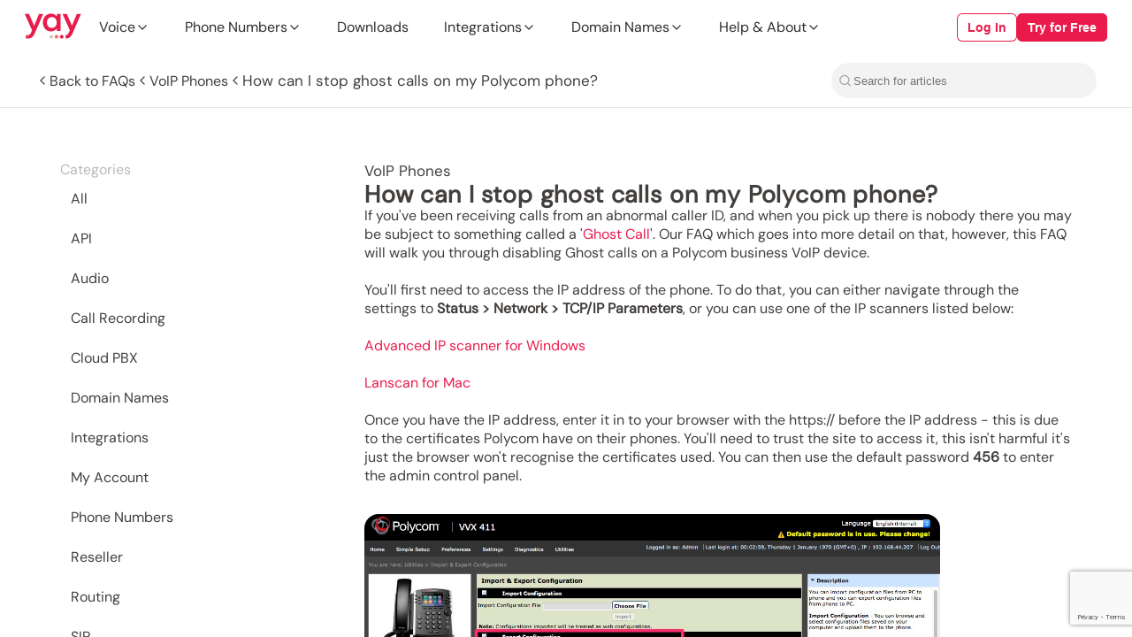

--- FILE ---
content_type: text/html; charset=utf-8
request_url: https://www.yay.com/faq/voip-phones/polycom-ghost-calls/
body_size: 39396
content:
<!DOCTYPE html><html lang="en"><head><meta charSet="utf-8"/><meta name="viewport" content="width=device-width, initial-scale=1"/><link rel="stylesheet" href="/_next/static/chunks/2b7a1a8266fe681c.css" data-precedence="next"/><link rel="preload" as="script" fetchPriority="low" href="/_next/static/chunks/9bd98230e1c3ac64.js"/><script src="/_next/static/chunks/85f4da13d638bba3.js" async=""></script><script src="/_next/static/chunks/f1a82a1d354549cb.js" async=""></script><script src="/_next/static/chunks/ee378ebe204a2c36.js" async=""></script><script src="/_next/static/chunks/24988dbc2b2d49db.js" async=""></script><script src="/_next/static/chunks/380fa91d87bf2c66.js" async=""></script><script src="/_next/static/chunks/f9e7bfb8078cfe07.js" async=""></script><script src="/_next/static/chunks/a49fbed837285e00.js" async=""></script><script src="/_next/static/chunks/c4ae29b78ec58717.js" async=""></script><script src="/_next/static/chunks/1daecd226500524e.js" async=""></script><script src="/_next/static/chunks/537b759aeb5eec0d.js" async=""></script><script src="/_next/static/chunks/04c4468858284e44.js" async=""></script><script src="/_next/static/chunks/225ae3dfb5840c36.js" async=""></script><script src="/_next/static/chunks/8d7b99de28feed89.js" async=""></script><script src="/_next/static/chunks/b75ffc1da3d19657.js" async=""></script><script src="/_next/static/chunks/f4e7d9d3dea14222.js" async=""></script><script src="/_next/static/chunks/b2bd11027f8353f6.js" async=""></script><script src="/_next/static/chunks/1869e32aea684d0c.js" async=""></script><script src="/_next/static/chunks/14b0bc7b84da0adc.js" async=""></script><script src="/_next/static/chunks/86fe475806b659a4.js" async=""></script><script src="/_next/static/chunks/d03c5e2150569881.js" async=""></script><link rel="preload" href="https://www.google.com/recaptcha/api.js?render=6LdlRHYrAAAAADNOdPypNcWHeYobw2anE28X4ONL" as="script"/><meta name="next-size-adjust" content=""/><script>
                            (function(w,d,s,l,i){w[l]=w[l]||[];w[l].push({'gtm.start':
                            new Date().getTime(),event:'gtm.js'});var f=d.getElementsByTagName(s)[0],
                            j=d.createElement(s),dl=l!='dataLayer'?'&l='+l:'';j.async=true;j.src=
                            'https://www.googletagmanager.com/gtm.js?id='+i+dl;f.parentNode.insertBefore(j,f);
                            })(window,document,'script','dataLayer','GTM-MZLGH22');
                        </script><meta name="sentry-trace" content="6a3f91e6d3416e2fef89feadd0c383d8-f1c87cf7f874a291-1"/><meta name="baggage" content="sentry-environment=production,sentry-public_key=4470dcd8ed861c47342c4b653dbb9f44,sentry-trace_id=6a3f91e6d3416e2fef89feadd0c383d8,sentry-org_id=44967,sentry-transaction=GET%20%2Ffaq%2F%5Bcategory%5D%2F%5Bquestion%5D,sentry-sampled=true,sentry-sample_rand=0.6051327761444558,sentry-sample_rate=1"/><script src="/_next/static/chunks/ec548c7ce307cf6d.js" noModule=""></script><style data-styled="" data-styled-version="6.1.19">body{margin:0;font-family:"DM Sans",sans-serif;}/*!sc*/
button{background-color:transparent;border:none;cursor:pointer;outline:none;padding:0;margin:0;box-shadow:none;}/*!sc*/
a{text-decoration:none;color:inherit;}/*!sc*/
ul,li{list-style:none;padding:0;margin:0;}/*!sc*/
input{border:none;outline:none;width:100%;display:block;background:none;}/*!sc*/
input::-webkit-outer-spin-button,input::-webkit-inner-spin-button{-webkit-appearance:none;margin:0;}/*!sc*/
input:-webkit-autofill,input:-webkit-autofill:hover,input:-webkit-autofill:focus,input:-webkit-autofill:active{-webkit-background-clip:text;-webkit-text-fill-color:#ffffff;transition:background-color 5000s ease-in-out 0s;box-shadow:inset 0 0 20px 20px #23232329;}/*!sc*/
input[type=number]{-moz-appearance:textfield;}/*!sc*/
p,h1,h2,h3,h4,h5,h6{margin:0;}/*!sc*/
*{box-sizing:border-box;-webkit-font-smoothing:antialiased;}/*!sc*/
data-styled.g1[id="sc-global-jggrGq1"]{content:"sc-global-jggrGq1,"}/*!sc*/
</style></head><body class="dmsans_869209c-module__MfEu7W__className"><div hidden=""><!--$?--><template id="B:0"></template><!--/$--></div><noscript><iframe src="https://www.googletagmanager.com/ns.html?id=GTM-MZLGH22" height="0" width="0" style="display:none;visibility:hidden"></iframe></noscript><script>requestAnimationFrame(function(){$RT=performance.now()});</script><script src="/_next/static/chunks/9bd98230e1c3ac64.js" id="_R_" async=""></script><script>(self.__next_f=self.__next_f||[]).push([0])</script><script>self.__next_f.push([1,"1:\"$Sreact.fragment\"\n4:I[432794,[\"/_next/static/chunks/a49fbed837285e00.js\"],\"default\"]\n5:I[308953,[\"/_next/static/chunks/a49fbed837285e00.js\"],\"default\"]\n6:I[42093,[\"/_next/static/chunks/c4ae29b78ec58717.js\",\"/_next/static/chunks/1daecd226500524e.js\",\"/_next/static/chunks/537b759aeb5eec0d.js\",\"/_next/static/chunks/04c4468858284e44.js\",\"/_next/static/chunks/225ae3dfb5840c36.js\",\"/_next/static/chunks/8d7b99de28feed89.js\",\"/_next/static/chunks/b75ffc1da3d19657.js\",\"/_next/static/chunks/f4e7d9d3dea14222.js\",\"/_next/static/chunks/b2bd11027f8353f6.js\",\"/_next/static/chunks/1869e32aea684d0c.js\"],\"default\"]\nd:I[179283,[\"/_next/static/chunks/c4ae29b78ec58717.js\",\"/_next/static/chunks/1daecd226500524e.js\",\"/_next/static/chunks/537b759aeb5eec0d.js\",\"/_next/static/chunks/04c4468858284e44.js\",\"/_next/static/chunks/225ae3dfb5840c36.js\",\"/_next/static/chunks/8d7b99de28feed89.js\",\"/_next/static/chunks/14b0bc7b84da0adc.js\"],\"default\"]\nf:I[17260,[\"/_next/static/chunks/c4ae29b78ec58717.js\",\"/_next/static/chunks/1daecd226500524e.js\",\"/_next/static/chunks/537b759aeb5eec0d.js\",\"/_next/static/chunks/04c4468858284e44.js\",\"/_next/static/chunks/225ae3dfb5840c36.js\",\"/_next/static/chunks/8d7b99de28feed89.js\",\"/_next/static/chunks/b75ffc1da3d19657.js\",\"/_next/static/chunks/f4e7d9d3dea14222.js\",\"/_next/static/chunks/b2bd11027f8353f6.js\",\"/_next/static/chunks/1869e32aea684d0c.js\"],\"StoreThemeContextProvider\"]\n10:I[17260,[\"/_next/static/chunks/c4ae29b78ec58717.js\",\"/_next/static/chunks/1daecd226500524e.js\",\"/_next/static/chunks/537b759aeb5eec0d.js\",\"/_next/static/chunks/04c4468858284e44.js\",\"/_next/static/chunks/225ae3dfb5840c36.js\",\"/_next/static/chunks/8d7b99de28feed89.js\",\"/_next/static/chunks/b75ffc1da3d19657.js\",\"/_next/static/chunks/f4e7d9d3dea14222.js\",\"/_next/static/chunks/b2bd11027f8353f6.js\",\"/_next/static/chunks/1869e32aea684d0c.js\"],\"StoreThemeProvider\"]\n11:I[308602,[\"/_next/static/chunks/c4ae29b78ec58717.js\",\"/_next/static/chunks/1daecd226500524e.js\",\"/_next/static/chunks/537b759aeb5eec0d.js\",\"/_next/static/chunks/04c4468858284e4"])</script><script>self.__next_f.push([1,"4.js\",\"/_next/static/chunks/225ae3dfb5840c36.js\",\"/_next/static/chunks/8d7b99de28feed89.js\",\"/_next/static/chunks/b75ffc1da3d19657.js\",\"/_next/static/chunks/f4e7d9d3dea14222.js\",\"/_next/static/chunks/b2bd11027f8353f6.js\",\"/_next/static/chunks/1869e32aea684d0c.js\"],\"default\"]\n13:I[136116,[\"/_next/static/chunks/a49fbed837285e00.js\"],\"OutletBoundary\"]\n15:I[758451,[\"/_next/static/chunks/a49fbed837285e00.js\"],\"AsyncMetadataOutlet\"]\n17:I[136116,[\"/_next/static/chunks/a49fbed837285e00.js\"],\"ViewportBoundary\"]\n19:I[136116,[\"/_next/static/chunks/a49fbed837285e00.js\"],\"MetadataBoundary\"]\n1a:\"$Sreact.suspense\"\n1c:I[730096,[\"/_next/static/chunks/c4ae29b78ec58717.js\",\"/_next/static/chunks/1daecd226500524e.js\",\"/_next/static/chunks/537b759aeb5eec0d.js\",\"/_next/static/chunks/04c4468858284e44.js\",\"/_next/static/chunks/225ae3dfb5840c36.js\",\"/_next/static/chunks/8d7b99de28feed89.js\",\"/_next/static/chunks/86fe475806b659a4.js\"],\"default\"]\n1d:I[265647,[\"/_next/static/chunks/c4ae29b78ec58717.js\",\"/_next/static/chunks/1daecd226500524e.js\",\"/_next/static/chunks/537b759aeb5eec0d.js\",\"/_next/static/chunks/04c4468858284e44.js\",\"/_next/static/chunks/225ae3dfb5840c36.js\",\"/_next/static/chunks/8d7b99de28feed89.js\",\"/_next/static/chunks/86fe475806b659a4.js\"],\"default\"]\n1e:I[791523,[\"/_next/static/chunks/c4ae29b78ec58717.js\",\"/_next/static/chunks/1daecd226500524e.js\",\"/_next/static/chunks/537b759aeb5eec0d.js\",\"/_next/static/chunks/04c4468858284e44.js\",\"/_next/static/chunks/225ae3dfb5840c36.js\",\"/_next/static/chunks/8d7b99de28feed89.js\"],\"default\"]\n1f:I[897921,[\"/_next/static/chunks/c4ae29b78ec58717.js\",\"/_next/static/chunks/1daecd226500524e.js\",\"/_next/static/chunks/537b759aeb5eec0d.js\",\"/_next/static/chunks/04c4468858284e44.js\",\"/_next/static/chunks/225ae3dfb5840c36.js\",\"/_next/static/chunks/8d7b99de28feed89.js\"],\"default\"]\n20:I[258348,[\"/_next/static/chunks/c4ae29b78ec58717.js\",\"/_next/static/chunks/1daecd226500524e.js\",\"/_next/static/chunks/537b759aeb5eec0d.js\",\"/_next/static/chunks/04c4468858284e44.js\",\"/_next/static/chunks/225ae3dfb5840c36"])</script><script>self.__next_f.push([1,".js\",\"/_next/static/chunks/8d7b99de28feed89.js\"],\"default\"]\n21:I[708526,[\"/_next/static/chunks/c4ae29b78ec58717.js\",\"/_next/static/chunks/1daecd226500524e.js\",\"/_next/static/chunks/537b759aeb5eec0d.js\",\"/_next/static/chunks/04c4468858284e44.js\",\"/_next/static/chunks/225ae3dfb5840c36.js\",\"/_next/static/chunks/8d7b99de28feed89.js\",\"/_next/static/chunks/d03c5e2150569881.js\"],\"default\"]\n:HL[\"/_next/static/chunks/2b7a1a8266fe681c.css\",\"style\"]\n:HL[\"/_next/static/media/DMSans_VariableFont_opsz%2Cwght-s.p.faebcafc.ttf\",\"font\",{\"crossOrigin\":\"\",\"type\":\"font/ttf\"}]\n"])</script><script>self.__next_f.push([1,"0:{\"P\":null,\"b\":\"7yv3VdlTHyaQIDayVx8XX\",\"p\":\"\",\"c\":[\"\",\"faq\",\"voip-phones\",\"polycom-ghost-calls\",\"\"],\"i\":false,\"f\":[[[\"\",{\"children\":[\"(site)\",{\"children\":[\"(layout)\",{\"children\":[\"(standard)\",{\"children\":[\"faq\",{\"children\":[[\"category\",\"voip-phones\",\"d\"],{\"children\":[[\"question\",\"polycom-ghost-calls\",\"d\"],{\"children\":[\"__PAGE__\",{}]}]}]}]}]}]}]},\"$undefined\",\"$undefined\",true],[\"\",[\"$\",\"$1\",\"c\",{\"children\":[[[\"$\",\"link\",\"0\",{\"rel\":\"stylesheet\",\"href\":\"/_next/static/chunks/2b7a1a8266fe681c.css\",\"precedence\":\"next\",\"crossOrigin\":\"$undefined\",\"nonce\":\"$undefined\"}],[\"$\",\"script\",\"script-0\",{\"src\":\"/_next/static/chunks/c4ae29b78ec58717.js\",\"async\":true,\"nonce\":\"$undefined\"}],[\"$\",\"script\",\"script-1\",{\"src\":\"/_next/static/chunks/1daecd226500524e.js\",\"async\":true,\"nonce\":\"$undefined\"}],[\"$\",\"script\",\"script-2\",{\"src\":\"/_next/static/chunks/537b759aeb5eec0d.js\",\"async\":true,\"nonce\":\"$undefined\"}],[\"$\",\"script\",\"script-3\",{\"src\":\"/_next/static/chunks/04c4468858284e44.js\",\"async\":true,\"nonce\":\"$undefined\"}],[\"$\",\"script\",\"script-4\",{\"src\":\"/_next/static/chunks/225ae3dfb5840c36.js\",\"async\":true,\"nonce\":\"$undefined\"}],[\"$\",\"script\",\"script-5\",{\"src\":\"/_next/static/chunks/8d7b99de28feed89.js\",\"async\":true,\"nonce\":\"$undefined\"}]],\"$L2\"]}],{\"children\":[\"(site)\",[\"$\",\"$1\",\"c\",{\"children\":[[[\"$\",\"script\",\"script-0\",{\"src\":\"/_next/static/chunks/86fe475806b659a4.js\",\"async\":true,\"nonce\":\"$undefined\"}]],\"$L3\"]}],{\"children\":[\"(layout)\",[\"$\",\"$1\",\"c\",{\"children\":[null,[\"$\",\"$L4\",null,{\"parallelRouterKey\":\"children\",\"error\":\"$undefined\",\"errorStyles\":\"$undefined\",\"errorScripts\":\"$undefined\",\"template\":[\"$\",\"$L5\",null,{}],\"templateStyles\":\"$undefined\",\"templateScripts\":\"$undefined\",\"notFound\":\"$undefined\",\"forbidden\":\"$undefined\",\"unauthorized\":\"$undefined\"}]]}],{\"children\":[\"(standard)\",[\"$\",\"$1\",\"c\",{\"children\":[null,[\"$\",\"$L6\",null,{\"navigation\":{\"branding\":{\"src\":{\"src\":\"/_next/static/media/logo.58a277b2.svg\",\"width\":388,\"height\":200,\"blurWidth\":0,\"blurHeight\":0},\"alt\":\"Yay.com\"},\"available_trial\":true,\"categories\":[{\"label\":\"Voice\",\"links\":[{\"label\":\"Compare Voice Plans\",\"description\":\"Explore our flexible phone system plans and features.\",\"url\":\"/voice\",\"title\":\"Compare VoIP Plans and Features\"},{\"label\":\"Voice Features\",\"description\":\"Discover our powerful, professional business phone system features.\",\"url\":\"/voice/business-phone-system\",\"title\":\"View VoIP Features\"},{\"label\":\"Call Costs\",\"description\":\"View the savings available on local \u0026 international calls with VoIP.\",\"url\":\"/voice/calls\",\"title\":\"View Business VoIP Call Costs\"},{\"label\":\"Business Phone Systems\",\"description\":\"Get the right phone system for your small business, startup, or enterprise.\",\"url\":\"/business-phone-system\",\"title\":\"View Our Business VoIP Phone System\"},{\"label\":\"Chat Features\",\"description\":\"Connect your teams and collaborate with business instant messaging.\",\"url\":\"/app/business-instant-messaging\",\"title\":\"View Business Instant Messaging Features\"},{\"label\":\"Hosted Voice Reseller\",\"description\":\"Start selling VoIP and telecoms via our custom reseller platform.\",\"url\":\"/reseller\",\"title\":\"Become a Hosted VoIP Reseller\"}],\"featureBoxInfo\":{\"label\":\"Start Your Free 14 Day Trial Today\",\"description\":\"Try our phone system and all our features for free.\",\"image\":{\"src\":{\"src\":\"/_next/static/media/freeTrial.2391530b.png\",\"width\":1056,\"height\":636,\"blurWidth\":8,\"blurHeight\":5,\"blurDataURL\":\"[data-uri]\"},\"alt\":\"14 Day Free VoIP Trial\"},\"url\":\"/voip/try-free\"}},{\"label\":\"Phone Numbers\",\"links\":[{\"label\":\"All Phone Numbers\",\"url\":\"/phone-number/all-numbers\",\"title\":\"Choose and buy local and non-geographic phone numbers.\"},{\"label\":\"London 020 Numbers\",\"url\":\"/phone-number/020-london\",\"title\":\"Buy 020 phone numbers for Central London and surrounding boroughs.\"},{\"label\":\"Edinburgh 0131 Numbers\",\"url\":\"/phone-number/0131-edinburgh\",\"title\":\"Buy 0131 phone numbers for a local presence in Edinburgh.\"},{\"label\":\"Transfer Your Phone number\",\"url\":\"/phone-number/keep-my-number\",\"title\":\"Port-in your existing phone numbera to use with our phone system.\"},{\"label\":\"Birmingham 0121 Numbers\",\"url\":\"/phone-number/0121-birmingham\",\"title\":\"Buy 0121 phone numbers for a local presence in Birmingham.\"},{\"label\":\"Liverpool 0151 Numbers\",\"url\":\"/phone-number/0151-liverpool\",\"title\":\"Buy 0151 phone numbers for a local presence in Liverpool.\"},{\"label\":\"International Phone Numbers\",\"url\":\"/phone-number/international\",\"title\":\"View and buy international phone numbers for a global presence.\"},{\"label\":\"Leeds 0113 Numbers\",\"url\":\"/phone-number/0113-leeds\",\"title\":\"Buy 0113 phone numbers for a local presence in Leeds.\"},{\"label\":\"Manchester 0161 Numbers\",\"url\":\"/phone-number/0161-manchester\",\"title\":\"Buy 0161 phone numbers for a local presence in Manchester.\"},{\"label\":\"Mobile Phone Numbers\",\"url\":\"/phone-number/mobile\",\"title\":\"Buy 07 phone numbers for a flexible UK presence.\"},{\"label\":\"Glasgow 0141 Numbers\",\"url\":\"/phone-number/0141-glasgow\",\"title\":\"Buy 0141 phone numbers for a local presence in Glasgow.\"}]},{\"label\":\"Downloads\",\"link\":\"/app\"},{\"label\":\"Integrations\",\"links\":[{\"label\":\"Phone System Integrations\",\"title\":\"View Business Phone System Integrations\",\"description\":\"Combine our phone system with the CRM and apps you already use.\",\"url\":\"/voice/integrations/\"},{\"label\":\"VoIP API Docs\",\"title\":\"View VoIP API Documentation\",\"description\":\"Integrate VoIP and voice calling functionality with your own systems.\",\"url\":\"/voip/api-docs/\"},{\"label\":\"Microsoft Teams Direct Routing\",\"title\":\"Integrate Microsoft Teams via Direct Routing\",\"description\":\"Boost Microsoft Teams and reduce call costs with Direct Routing.\",\"url\":\"/voice/integrations/microsoft-teams-direct-routing/\"},{\"label\":\"Domain Name API Docs\",\"title\":\"View Domain Name API Documentation\",\"description\":\"Integrate domain registration tools with your own site and systems.\",\"url\":\"/domain-names/api-docs/\"}]},{\"label\":\"Domain Names\",\"links\":[{\"label\":\"Domain Name Search\",\"title\":\"Search for Domain Names\",\"description\":\"Search for available domains for your latest business or personal project\",\"url\":\"/domain-names/\"},{\"label\":\"Domain Transfer\",\"title\":\"Transfer Your Domain\",\"description\":\"Transfer your domain names for less. Seamless single or bulk domain transfers.\",\"url\":\"/domain-names/transfer-bulk/\"},{\"label\":\"Domain Backorders\",\"title\":\"Backorder Domain Names\",\"description\":\"Register newly expiring domain names when they're due to drop.\",\"url\":\"/domain-names/backorder/\"},{\"label\":\"Domain Registration Pricing\",\"title\":\"View Domain Registration Pricing\",\"description\":\"Register domains for the best prices. View our domain name pricing.\",\"url\":\"/domain-names/pricing/\"},{\"label\":\"Bulk Domain Name Search\",\"title\":\"Bulk Domain Name Search\",\"description\":\"Save time by registering the domain names you want in bulk.\",\"url\":\"/domain-names/bulk-search/\"},{\"label\":\"Domain Name Features\",\"title\":\"View Domain Name Features\",\"description\":\"Clever features to help make managing your domain names easier.\",\"url\":\"/domain-names/registration/\"},{\"label\":\"Reseller Domain Names\",\"title\":\"Find Out About Reseller Domain Names\",\"description\":\"Find out how you can start reselling domains to your existing customers.\",\"url\":\"/reseller/domains/\"}]},{\"label\":\"Help \u0026 About\",\"links\":[{\"label\":\"About Us\",\"title\":\"Learn about Yay.com\",\"description\":\"Learn why you should choose us as your telecoms provider.\",\"url\":\"/about/\"},{\"label\":\"Policies \u0026 Accreditations\",\"title\":\"View Accreditations \u0026 Policies\",\"description\":\"View our global accreditations and see why we’re the provider to trust.\",\"url\":\"/about/accreditations/\"},{\"label\":\"Reviews\",\"title\":\"View Reviews and Testimonials\",\"description\":\"Learn why we are loved by businesses around the world.\",\"url\":\"/about/reviews/\"},{\"label\":\"Frequent Questions\",\"title\":\"Frequently Asked VoIP and Domain Questions\",\"description\":\"Get answers to all the popular VoIP, domain and telecoms questions.\",\"url\":\"/faq/\"},{\"label\":\"Free Phone System Webinar\",\"title\":\"Learn About Our Phone System\",\"description\":\"Join a free walkthrough of our Cloud phone system.\",\"url\":\"/webinar/\"},{\"label\":\"Read Our Blog\",\"title\":\"Read Our VoIP Blog\",\"description\":\"Get the latest VoIP and telecoms tips, views and resources.\",\"url\":\"/blog/\"},{\"label\":\"VoIP News\",\"title\":\"Read the Latest VoIP Industry News\",\"description\":\"Read the latest VoIP and telecoms news for business.\",\"url\":\"/news/\"},{\"label\":\"Contact Us\",\"title\":\"Contact Yay.com\",\"description\":\"Get in touch with any questions or quotes you may require.\",\"url\":\"/about/contact-us/\"}]}]},\"footer\":{\"internalLinks\":[{\"title\":\"VoIP Provider\",\"links\":[{\"name\":\"Business VoIP  Number\",\"title\":\"Find a VoIP number for your business\",\"url\":\"/phone-number/all-numbers/\"},{\"name\":\"Transfer number to VoIP\",\"title\":\"Transfer an existing number to our VoIP service\",\"url\":\"/phone-number/keep-my-number/\"},{\"name\":\"Cloud PBX Phone System\",\"title\":\"Cloud PBX Phone System\",\"url\":\"/business-phone-system/cloud/\"},{\"name\":\"PAYG VoIP Call Costs\",\"title\":\"Call Costs \u0026 Bundles\",\"url\":\"/voice/calls/\"},{\"name\":\"VoIP Hardware\",\"title\":\"Purchase VoIP Handsets and Headsets\",\"url\":\"/voip-phones/\",\"target\":\"_blank\"},{\"name\":\"VoIP Phone Numbers\",\"title\":\"VoIP Phone Numbers\",\"url\":\"/phone-number/\"},{\"name\":\"Virtual Landline\",\"title\":\"Virtual Landline\",\"url\":\"/phone-number/virtual-landline/\"},{\"name\":\"Business Phone System Features\",\"title\":\"Business Phone System Features\",\"url\":\"/voice/business-phone-system/\"}]},{\"title\":\"Hosted VoIP Plans\",\"links\":[{\"name\":\"Hosted VoIP Plans\",\"title\":\"View VoIP Packages\",\"url\":\"/voice/\"},{\"name\":\"VoIP Trial Account\",\"title\":\"Create your free Yay.com Trial Account\",\"url\":\"/voip/try-free/\"},{\"name\":\"Business VoIP\",\"title\":\"Business VoIP\",\"url\":\"/voice/\"}]},{\"title\":\"Phone Numbers\",\"links\":[{\"name\":\"SIP Trunks\",\"title\":\"SIP Trunk Call Costs\",\"url\":\"/voice/calls\"},{\"name\":\"SIP Provider\",\"title\":\"SIP Provider\",\"url\":\"/voip/sip/\"},{\"name\":\"SIP Trunking\",\"title\":\"SIP Trunking\",\"url\":\"/voip/guide/what-is-sip/\"}]},{\"title\":\"Domains\",\"links\":[{\"name\":\"Domain Names\",\"title\":\"register Domain Names\",\"url\":\"/domain-names/\"},{\"name\":\"Domain Name Search\",\"title\":\"Domain Name Search\",\"url\":\"/domain-names/\"},{\"name\":\"Domain Transfer\",\"title\":\"Domain Transfer\",\"url\":\"/domain-names/transfer-bulk/\"},{\"name\":\"Backorder Domains\",\"title\":\"Backorder Domains\",\"url\":\"/domain-names/backorder/\"},{\"name\":\"Domain Name Registration\",\"title\":\"Domain Name Registration\",\"url\":\"/domain-names/pricing/\"},{\"name\":\"Domain Name Features\",\"title\":\"Domain Name Features\",\"url\":\"/domain-names/registration/\"}]},{\"title\":\"Reseller\",\"links\":[{\"name\":\"VoIP Reseller\",\"title\":\"VoIP Reseller\",\"url\":\"/reseller/voip/\"},{\"name\":\"Domain Reseller\",\"title\":\"Domain Reseller\",\"url\":\"/reseller/domains/\"}]},{\"title\":\"Help \u0026 Contacts\",\"links\":[{\"name\":\"Contact Us\",\"title\":\"Have questions? Contact Yay.com\",\"url\":\"/about/contact-us/\"},{\"name\":\"Frequently Asked Questions\",\"title\":\"FAQ's about VoIP and setup instructions\",\"url\":\"/faq/\"},{\"name\":\"Download Yay.com Apps\",\"title\":\"Download the Mobile and Desktop VoIP Apps\",\"url\":\"/app/\"},{\"name\":\"Advantages of VoIP\",\"title\":\"Learn about the advantages of VoIP\",\"url\":\"/voip/\"},{\"name\":\"What is VoIP?\",\"title\":\"Learn what VoIP is and how it works\",\"url\":\"/voip/guide/what-is/\"},{\"name\":\"VoIP Beginner's Guide\",\"title\":\"Get started with VoIP\",\"url\":\"/voip/guide/\"},{\"name\":\"VoIP API Documentation\",\"title\":\"View VoIP API docs\",\"url\":\"/voip/api-docs/\"},{\"name\":\"Domain API Documentation\",\"title\":\"View Domain store API docs\",\"url\":\"/domain-names/api-docs/\"}]},{\"title\":\"Login / Register\",\"links\":[{\"name\":\"Login / Register\",\"title\":\"login or register to join Yay.com\",\"url\":\"/register/\"},{\"name\":\"About Yay\",\"title\":\"Find out more about Yay and our VoIP Services\",\"url\":\"/about/\"},{\"name\":\"Our News\",\"title\":\"Latest VoIP Telecoms news articles\",\"url\":\"/news/\"},{\"name\":\"Our Blogs\",\"title\":\"Latest VoIP Cloud and Business phone systems articles\",\"url\":\"/blog/\"},{\"name\":\"Terms \u0026 Conditions\",\"title\":\"Terms \u0026 Conditions\",\"url\":\"/about/terms/\"},{\"name\":\"Privacy Policy\",\"title\":\"Privacy Policy\",\"url\":\"/about/privacy/\"}]}],\"iconGroups\":[{\"icons\":[{\"name\":\"XGrey\",\"url\":\"https://twitter.com/Yay_dot_com\",\"width\":24,\"height\":24},{\"name\":\"LinkedinGrey\",\"url\":\"https://www.linkedin.com/company/yayofficial\",\"width\":24,\"height\":24},{\"name\":\"FacebookGrey\",\"url\":\"https://www.facebook.com/reliable.business.grade.voip\",\"width\":24,\"height\":24},{\"name\":\"InstagramGrey\",\"url\":\"https://www.instagram.com/yay_voip/\",\"width\":24,\"height\":24},{\"name\":\"YoutubeGrey\",\"url\":\"https://www.facebook.com/reliable.business.grade.voip\",\"width\":24,\"height\":24}]},{\"label\":\"Payment Methods\",\"icons\":[{\"name\":\"VisaBadge\",\"width\":34,\"height\":23},{\"name\":\"MasterCardBadge\",\"width\":34,\"height\":23},{\"name\":\"AmexBadge\",\"width\":34,\"height\":23},{\"name\":\"PaypalBadge\",\"width\":34,\"height\":23}]},{\"label\":\"Downloads\",\"icons\":[{\"name\":\"GoogleplayCard\",\"url\":\"https://play.google.com/store/apps/details?id=com.yay.android_app\u0026pli=1\",\"color\":\"black\",\"width\":134,\"height\":39},{\"name\":\"AppstoreCard\",\"url\":\"https://apps.apple.com/gb/app/yay-com/id1413192435\",\"color\":\"black\",\"width\":119,\"height\":39}]},{\"label\":\"Accreditations\",\"icons\":[{\"name\":\"Iso27001\",\"url\":\"/about/accreditations\",\"width\":100,\"height\":40},{\"name\":\"Iso22301\",\"url\":\"/about/accreditations\",\"width\":100,\"height\":39},{\"name\":\"Gov\",\"url\":\"/about/accreditations\",\"width\":50,\"height\":51}]}],\"contact\":{\"phone_number\":\"0330 122 6000\",\"email\":\"help@yay.com\",\"name\":\"©2025 Yay.com\"}},\"children\":\"$L7\"}]]}],{\"children\":[\"faq\",\"$L8\",{\"children\":[[\"category\",\"voip-phones\",\"d\"],\"$L9\",{\"children\":[[\"question\",\"polycom-ghost-calls\",\"d\"],\"$La\",{\"children\":[\"__PAGE__\",\"$Lb\",{},null,false]},null,false]},null,false]},null,false]},null,false]},null,false]},null,false]},null,false],\"$Lc\",false]],\"m\":\"$undefined\",\"G\":[\"$d\",[\"$Le\"]],\"s\":false,\"S\":false}\n"])</script><script>self.__next_f.push([1,"7:[\"$\",\"$L4\",null,{\"parallelRouterKey\":\"children\",\"error\":\"$undefined\",\"errorStyles\":\"$undefined\",\"errorScripts\":\"$undefined\",\"template\":[\"$\",\"$L5\",null,{}],\"templateStyles\":\"$undefined\",\"templateScripts\":\"$undefined\",\"notFound\":[[\"$\",\"$Lf\",null,{\"children\":[\"$\",\"$L10\",null,{\"children\":[\"$\",\"$L6\",null,{\"navigation\":\"$0:f:0:1:2:children:2:children:2:children:1:props:children:1:props:navigation\",\"footer\":\"$0:f:0:1:2:children:2:children:2:children:1:props:children:1:props:footer\",\"children\":[\"$\",\"$L11\",null,{}]}]}]}],[]],\"forbidden\":\"$undefined\",\"unauthorized\":\"$undefined\"}]\n8:[\"$\",\"$1\",\"c\",{\"children\":[null,[\"$\",\"$L4\",null,{\"parallelRouterKey\":\"children\",\"error\":\"$undefined\",\"errorStyles\":\"$undefined\",\"errorScripts\":\"$undefined\",\"template\":[\"$\",\"$L5\",null,{}],\"templateStyles\":\"$undefined\",\"templateScripts\":\"$undefined\",\"notFound\":\"$undefined\",\"forbidden\":\"$undefined\",\"unauthorized\":\"$undefined\"}]]}]\n9:[\"$\",\"$1\",\"c\",{\"children\":[null,[\"$\",\"$L4\",null,{\"parallelRouterKey\":\"children\",\"error\":\"$undefined\",\"errorStyles\":\"$undefined\",\"errorScripts\":\"$undefined\",\"template\":[\"$\",\"$L5\",null,{}],\"templateStyles\":\"$undefined\",\"templateScripts\":\"$undefined\",\"notFound\":\"$undefined\",\"forbidden\":\"$undefined\",\"unauthorized\":\"$undefined\"}]]}]\na:[\"$\",\"$1\",\"c\",{\"children\":[null,[\"$\",\"$L4\",null,{\"parallelRouterKey\":\"children\",\"error\":\"$undefined\",\"errorStyles\":\"$undefined\",\"errorScripts\":\"$undefined\",\"template\":[\"$\",\"$L5\",null,{}],\"templateStyles\":\"$undefined\",\"templateScripts\":\"$undefined\",\"notFound\":\"$undefined\",\"forbidden\":\"$undefined\",\"unauthorized\":\"$undefined\"}]]}]\nb:[\"$\",\"$1\",\"c\",{\"children\":[\"$L12\",[[\"$\",\"script\",\"script-0\",{\"src\":\"/_next/static/chunks/47bcccb5fd31279c.js\",\"async\":true,\"nonce\":\"$undefined\"}],[\"$\",\"script\",\"script-1\",{\"src\":\"/_next/static/chunks/1869e32aea684d0c.js\",\"async\":true,\"nonce\":\"$undefined\"}],[\"$\",\"script\",\"script-2\",{\"src\":\"/_next/static/chunks/6cdc3214a2860d6a.js\",\"async\":true,\"nonce\":\"$undefined\"}]],[\"$\",\"$L13\",null,{\"children\":[\"$L14\",[\"$\",\"$L15\",null,{\"promise\":\"$@16\"}]]}]]}]\nc:[\"$\",\"$1\",\"h\",{\"chil"])</script><script>self.__next_f.push([1,"dren\":[null,[[\"$\",\"$L17\",null,{\"children\":\"$L18\"}],[\"$\",\"meta\",null,{\"name\":\"next-size-adjust\",\"content\":\"\"}]],[\"$\",\"$L19\",null,{\"children\":[\"$\",\"div\",null,{\"hidden\":true,\"children\":[\"$\",\"$1a\",null,{\"fallback\":null,\"children\":\"$L1b\"}]}]}]]}]\ne:[\"$\",\"link\",\"0\",{\"rel\":\"stylesheet\",\"href\":\"/_next/static/chunks/2b7a1a8266fe681c.css\",\"precedence\":\"next\",\"crossOrigin\":\"$undefined\",\"nonce\":\"$undefined\"}]\n"])</script><script>self.__next_f.push([1,"3:[\"$\",\"$L1c\",null,{\"children\":[[\"$\",\"$L1d\",null,{\"color\":\"#EA1B4B\",\"height\":5,\"showSpinner\":false,\"easing\":\"ease-out\",\"shadow\":false,\"showAtBottom\":true}],[\"$\",\"$L4\",null,{\"parallelRouterKey\":\"children\",\"error\":\"$undefined\",\"errorStyles\":\"$undefined\",\"errorScripts\":\"$undefined\",\"template\":[\"$\",\"$L5\",null,{}],\"templateStyles\":\"$undefined\",\"templateScripts\":\"$undefined\",\"notFound\":[[\"$\",\"$Lf\",null,{\"children\":[\"$\",\"$L10\",null,{\"children\":[\"$\",\"$L6\",null,{\"navigation\":\"$0:f:0:1:2:children:2:children:2:children:1:props:children:1:props:navigation\",\"footer\":\"$0:f:0:1:2:children:2:children:2:children:1:props:children:1:props:footer\",\"children\":[\"$\",\"$L11\",null,{}]}]}]}],[]],\"forbidden\":\"$undefined\",\"unauthorized\":\"$undefined\"}]]}]\n"])</script><script>self.__next_f.push([1,"2:[\"$\",\"html\",null,{\"lang\":\"en\",\"children\":[[\"$\",\"head\",null,{\"children\":[false,[\"$\",\"$L1e\",null,{}],[\"$\",\"script\",null,{\"dangerouslySetInnerHTML\":{\"__html\":\"\\n                            (function(w,d,s,l,i){w[l]=w[l]||[];w[l].push({'gtm.start':\\n                            new Date().getTime(),event:'gtm.js'});var f=d.getElementsByTagName(s)[0],\\n                            j=d.createElement(s),dl=l!='dataLayer'?'\u0026l='+l:'';j.async=true;j.src=\\n                            'https://www.googletagmanager.com/gtm.js?id='+i+dl;f.parentNode.insertBefore(j,f);\\n                            })(window,document,'script','dataLayer','GTM-MZLGH22');\\n                        \"}}]]}],[\"$\",\"body\",null,{\"className\":\"dmsans_869209c-module__MfEu7W__className\",\"children\":[[\"$\",\"noscript\",null,{\"children\":[\"$\",\"iframe\",null,{\"src\":\"https://www.googletagmanager.com/ns.html?id=GTM-MZLGH22\",\"height\":\"0\",\"width\":\"0\",\"style\":{\"display\":\"none\",\"visibility\":\"hidden\"}}]}],[\"$\",\"$L1f\",null,{\"children\":[\"$\",\"$L20\",null,{\"storeTheme\":{\"color_algorithm\":\"auto\",\"fontFamily\":\"dmSans\",\"colors\":{\"outline\":\"#8BC7FF\",\"base\":\"#FFFFFF\",\"primary\":{\"0\":\"#ffffff\",\"50\":\"#fdeaee\",\"100\":\"#fbd5dd\",\"200\":\"#f7aabc\",\"300\":\"#f3809a\",\"400\":\"#ef5579\",\"500\":\"#eb2b57\",\"600\":\"#d41440\",\"700\":\"#aa1033\",\"800\":\"#7f0c27\",\"900\":\"#55081a\",\"950\":\"#400613\",\"default\":\"#EA1B4B\"},\"secondary\":{\"0\":\"#ffffff\",\"50\":\"#feebe9\",\"100\":\"#fdd7d2\",\"200\":\"#fcb0a5\",\"300\":\"#fa8879\",\"400\":\"#f9614c\",\"500\":\"#f7391f\",\"600\":\"#e02208\",\"700\":\"#b31b06\",\"800\":\"#861505\",\"900\":\"#5a0e03\",\"950\":\"#430a02\",\"default\":\"#F8523B\"},\"success\":{\"0\":\"#ffffff\",\"50\":\"#ebfcf1\",\"100\":\"#d7f8e4\",\"200\":\"#b0f1c8\",\"300\":\"#88ebad\",\"400\":\"#61e491\",\"500\":\"#39dd76\",\"600\":\"#22c65e\",\"700\":\"#1b9e4b\",\"800\":\"#147739\",\"900\":\"#0e4f26\",\"950\":\"#0a3b1c\",\"default\":\"#22C55E\"},\"error\":{\"0\":\"#ffffff\",\"50\":\"#ffe9e8\",\"100\":\"#ffd4d1\",\"200\":\"#ffa9a2\",\"300\":\"#ff7d74\",\"400\":\"#ff5246\",\"500\":\"#ff2717\",\"600\":\"#e81000\",\"700\":\"#b90d00\",\"800\":\"#8b0900\",\"900\":\"#5d0600\",\"950\":\"#460500\",\"default\":\"#FF3E30\"},\"default\":{\"0\":\"#ffffff\",\"50\":\"#f4f3f3\",\"100\":\"#e9e8e7\",\"200\":\"#d2d0cf\",\"300\":\"#bcb9b7\",\"400\":\"#a6a29f\",\"500\":\"#908a87\",\"600\":\"#78736f\",\"700\":\"#605c59\",\"800\":\"#484543\",\"900\":\"#302e2d\",\"950\":\"#242221\",\"default\":\"#423F3D\"}},\"breakpoints\":{\"xs\":375,\"sm\":710,\"md\":930,\"lg\":1440},\"content\":{\"maxWidth\":1224}},\"children\":[\"$\",\"$L4\",null,{\"parallelRouterKey\":\"children\",\"error\":\"$21\",\"errorStyles\":[],\"errorScripts\":[[\"$\",\"script\",\"script-0\",{\"src\":\"/_next/static/chunks/d03c5e2150569881.js\",\"async\":true}]],\"template\":[\"$\",\"$L5\",null,{}],\"templateStyles\":\"$undefined\",\"templateScripts\":\"$undefined\",\"notFound\":[[\"$\",\"$Lf\",null,{\"children\":[\"$\",\"$L10\",null,{\"children\":[\"$\",\"$L6\",null,{\"navigation\":\"$0:f:0:1:2:children:2:children:2:children:1:props:children:1:props:navigation\",\"footer\":\"$0:f:0:1:2:children:2:children:2:children:1:props:children:1:props:footer\",\"children\":[\"$\",\"$L11\",null,{}]}]}]}],[]],\"forbidden\":\"$undefined\",\"unauthorized\":\"$undefined\"}]}]}]]}]]}]\n"])</script><script>self.__next_f.push([1,"18:[[\"$\",\"meta\",\"0\",{\"charSet\":\"utf-8\"}],[\"$\",\"meta\",\"1\",{\"name\":\"viewport\",\"content\":\"width=device-width, initial-scale=1\"}]]\n14:null\n"])</script><script>self.__next_f.push([1,"22:I[362144,[\"/_next/static/chunks/a49fbed837285e00.js\"],\"IconMark\"]\n"])</script><script>self.__next_f.push([1,"16:{\"metadata\":[[\"$\",\"title\",\"0\",{\"children\":\"How can I stop ghost calls on my Polycom phone?  | FAQ | Yay.com\"}],[\"$\",\"meta\",\"1\",{\"name\":\"description\",\"content\":\"If you've been receiving calls from an abnormal caller ID, and when you pick up there is nobody there you may be subject to something called a 'Ghost Call'.\"}],[\"$\",\"meta\",\"2\",{\"property\":\"og:title\",\"content\":\"How can I stop ghost calls on my Polycom phone?\"}],[\"$\",\"meta\",\"3\",{\"property\":\"og:description\",\"content\":\"If you've been receiving calls from an abnormal caller ID, and when you pick up there is nobody there you may be subject to something called a 'Ghost Call'.\"}],[\"$\",\"meta\",\"4\",{\"property\":\"og:url\",\"content\":\"https://yay.com/faq/voip-phones/polycom-ghost-calls/\"}],[\"$\",\"meta\",\"5\",{\"property\":\"og:site_name\",\"content\":\"Yay.com\"}],[\"$\",\"meta\",\"6\",{\"property\":\"og:locale\",\"content\":\"en_GB\"}],[\"$\",\"meta\",\"7\",{\"property\":\"og:image\",\"content\":\"https://storage.googleapis.com/one-front/yay/open-graph/virtual-business-phone-system.png\"}],[\"$\",\"meta\",\"8\",{\"property\":\"og:image:width\",\"content\":\"1200\"}],[\"$\",\"meta\",\"9\",{\"property\":\"og:image:height\",\"content\":\"630\"}],[\"$\",\"meta\",\"10\",{\"property\":\"og:image:alt\",\"content\":\"How can I stop ghost calls on my Polycom phone? \"}],[\"$\",\"meta\",\"11\",{\"property\":\"og:type\",\"content\":\"website\"}],[\"$\",\"meta\",\"12\",{\"name\":\"twitter:card\",\"content\":\"summary_large_image\"}],[\"$\",\"meta\",\"13\",{\"name\":\"twitter:site\",\"content\":\"@yay_dot_com\"}],[\"$\",\"meta\",\"14\",{\"name\":\"twitter:creator\",\"content\":\"@yay_dot_com\"}],[\"$\",\"meta\",\"15\",{\"name\":\"twitter:title\",\"content\":\"How can I stop ghost calls on my Polycom phone?\"}],[\"$\",\"meta\",\"16\",{\"name\":\"twitter:description\",\"content\":\"If you've been receiving calls from an abnormal caller ID, and when you pick up there is nobody there you may be subject to something called a 'Ghost Call'.\"}],[\"$\",\"meta\",\"17\",{\"name\":\"twitter:image\",\"content\":\"https://storage.googleapis.com/one-front/yay/open-graph/virtual-business-phone-system.png\"}],[\"$\",\"meta\",\"18\",{\"name\":\"twitter:image:width\",\"content\":\"1200\"}],[\"$\",\"meta\",\"19\",{\"name\":\"twitter:image:height\",\"content\":\"630\"}],[\"$\",\"meta\",\"20\",{\"name\":\"twitter:image:alt\",\"content\":\"How can I stop ghost calls on my Polycom phone? \"}],[\"$\",\"link\",\"21\",{\"rel\":\"icon\",\"href\":\"/icon.ico?icon.9434765a.ico\",\"sizes\":\"48x48\",\"type\":\"image/x-icon\"}],[\"$\",\"$L22\",\"22\",{}]],\"error\":null,\"digest\":\"$undefined\"}\n"])</script><script>self.__next_f.push([1,"1b:\"$16:metadata\"\n"])</script><title>How can I stop ghost calls on my Polycom phone?  | FAQ | Yay.com</title><meta name="description" content="If you&#x27;ve been receiving calls from an abnormal caller ID, and when you pick up there is nobody there you may be subject to something called a &#x27;Ghost Call&#x27;."/><meta property="og:title" content="How can I stop ghost calls on my Polycom phone?"/><meta property="og:description" content="If you&#x27;ve been receiving calls from an abnormal caller ID, and when you pick up there is nobody there you may be subject to something called a &#x27;Ghost Call&#x27;."/><meta property="og:url" content="https://yay.com/faq/voip-phones/polycom-ghost-calls/"/><meta property="og:site_name" content="Yay.com"/><meta property="og:locale" content="en_GB"/><meta property="og:image" content="https://storage.googleapis.com/one-front/yay/open-graph/virtual-business-phone-system.png"/><meta property="og:image:width" content="1200"/><meta property="og:image:height" content="630"/><meta property="og:image:alt" content="How can I stop ghost calls on my Polycom phone? "/><meta property="og:type" content="website"/><meta name="twitter:card" content="summary_large_image"/><meta name="twitter:site" content="@yay_dot_com"/><meta name="twitter:creator" content="@yay_dot_com"/><meta name="twitter:title" content="How can I stop ghost calls on my Polycom phone?"/><meta name="twitter:description" content="If you&#x27;ve been receiving calls from an abnormal caller ID, and when you pick up there is nobody there you may be subject to something called a &#x27;Ghost Call&#x27;."/><meta name="twitter:image" content="https://storage.googleapis.com/one-front/yay/open-graph/virtual-business-phone-system.png"/><meta name="twitter:image:width" content="1200"/><meta name="twitter:image:height" content="630"/><meta name="twitter:image:alt" content="How can I stop ghost calls on my Polycom phone? "/><link rel="icon" href="/icon.ico?icon.9434765a.ico" sizes="48x48" type="image/x-icon"/><script >document.querySelectorAll('body link[rel="icon"], body link[rel="apple-touch-icon"]').forEach(el => document.head.appendChild(el))</script><div hidden id="S:0"></div><script>$RB=[];$RV=function(b){$RT=performance.now();for(var a=0;a<b.length;a+=2){var c=b[a],e=b[a+1];null!==e.parentNode&&e.parentNode.removeChild(e);var f=c.parentNode;if(f){var g=c.previousSibling,h=0;do{if(c&&8===c.nodeType){var d=c.data;if("/$"===d||"/&"===d)if(0===h)break;else h--;else"$"!==d&&"$?"!==d&&"$~"!==d&&"$!"!==d&&"&"!==d||h++}d=c.nextSibling;f.removeChild(c);c=d}while(c);for(;e.firstChild;)f.insertBefore(e.firstChild,c);g.data="$";g._reactRetry&&g._reactRetry()}}b.length=0};
$RC=function(b,a){if(a=document.getElementById(a))(b=document.getElementById(b))?(b.previousSibling.data="$~",$RB.push(b,a),2===$RB.length&&(b="number"!==typeof $RT?0:$RT,a=performance.now(),setTimeout($RV.bind(null,$RB),2300>a&&2E3<a?2300-a:b+300-a))):a.parentNode.removeChild(a)};$RC("B:0","S:0")</script><script>self.__next_f.push([1,"23:Te47,"])</script><script>self.__next_f.push([1,"{\"@context\":\"https://schema.org\",\"@type\":\"FAQPage\",\"mainEntity\":[{\"@type\":\"Question\",\"name\":\"How can I stop ghost calls on my Polycom phone? \",\"acceptedAnswer\":{\"@type\":\"Answer\",\"text\":\"\\u003cp\u003eIf you've been receiving calls from an abnormal caller ID, and when you pick up there is nobody there you may be subject to something called a '\\u003ca title=\\\"Ghost Call\\\" href=\\\"/faq/voip-calls/ghost-calls/\\\"\u003eGhost Call\\u003c/a\u003e'. Our FAQ which goes into more detail on that, however, this FAQ will walk you through disabling Ghost calls on a Polycom business VoIP device.\u0026nbsp;\\u003c/p\u003e\\u003cp\u003e\u0026nbsp;\\u003c/p\u003e\\u003cp\u003eYou'll first need to access the IP address of the phone. To do that, you can either navigate through the settings to \\u003cstrong\u003eStatus \u0026gt; Network \u0026gt; TCP/IP Parameters\\u003c/strong\u003e, or you can use one of the IP scanners listed below:\\u003c/p\u003e\\u003cp\u003e\u0026nbsp;\\u003c/p\u003e\\u003cp class=\\\"m-b-10\\\"\u003e\\u003ca href=\\\"/faq/voip-network/advanced-ip-setup-instructions/\\\" target=\\\"_blank\\\" rel=\\\"noopener\\\"\u003eAdvanced IP scanner for Windows\\u003c/a\u003e\\u003c/p\u003e\\u003cp class=\\\"m-b-10\\\"\u003e\u0026nbsp;\\u003c/p\u003e\\u003cp class=\\\"m-b-10\\\"\u003e\\u003ca href=\\\"/faq/voip-network/lanscan-setup-instructions/\\\" target=\\\"_blank\\\" rel=\\\"noopener\\\"\u003eLanscan for Mac\\u003c/a\u003e\\u003c/p\u003e\\u003cp class=\\\"m-b-10\\\"\u003e\u0026nbsp;\\u003c/p\u003e\\u003cp class=\\\"m-b-20\\\"\u003eOnce you have the IP address, enter it in to your browser with the https:// before the IP address - this is due to the certificates Polycom have on their phones. You'll need to trust the site to access it, this isn't harmful it's just the browser won't recognise the certificates used. You can then use the default password \\u003cstrong\u003e456\u0026nbsp;\\u003c/strong\u003eto enter the admin control panel.\u0026nbsp;\\u003c/p\u003e\\u003cp class=\\\"m-b-20\\\"\u003e\u0026nbsp;\\u003c/p\u003e\\u003cdiv class=\\\"box-1-of-1-yay box-size-yay-first\\\"\u003e\\u003cdiv class='auto_img_container'\u003e\\u003cimg class=\\\"img-faq\\\" src=\\\"https://s3-eu-west-1.amazonaws.com/faq-images/polycom_ghost_calls_a.png\\\" alt=\\\"Ghost calls for Polycom A\\\" width=\\\"651\\\" height=\\\"410\\\"\u003e\\u003c/div\u003e\\u003cdiv class=\\\"box-1-of-1-yay box-size-yay-first\\\"\u003e\\u003cdiv class=\\\"box-1-of-2-yay box-size-yay-first\\\"\u003e\\u003cp class=\\\"m-t-20\\\"\u003e\u0026nbsp;\\u003c/p\u003e\\u003cp class=\\\"m-t-20\\\"\u003eYou'll need to export the configuration of the phone by going to \\u003cstrong\u003eUtilities \u0026gt; Import and Export Configuration\\u003c/strong\u003e. Go to Export Configuration, and export \\\"\\u003cstrong\u003eAll Configuration\\u003c/strong\u003e (except Device Settings)\\u003c/p\u003e\\u003cp class=\\\"m-t-20\\\"\u003e\u0026nbsp;\\u003c/p\u003e\\u003c/div\u003e\\u003cdiv class=\\\"box-1-of-2-yay box-size-yay\\\"\u003e\\u003cp class=\\\"m-t-20\\\"\u003eFrom here you'll need to edit the config in a Text Editor (Mac) or Notepad (PC). You'll need to add the below 2 lines in specifically, right at the bottom of the page, before the \\\"/\u0026gt;\\\", as in the screenshot above.\u0026nbsp;\\u003c/p\u003e\\u003cp class=\\\"m-t-20\\\"\u003e\u0026nbsp;\\u003c/p\u003e\\u003cpre\u003evoIpProt.SIP.requestValidation.1.method=\\\"source\\\"\\u003cbr\u003evoIpProt.SIP.requestValidation.1.request=\\\"INVITE\\\"\\u003c/pre\u003e\\u003cp\u003e\u0026nbsp;\\u003c/p\u003e\\u003c/div\u003e\\u003c/div\u003e\\u003cp class=\\\"m-t-20\\\"\u003eOnce you've done this, you'll be able to go back to the settings page, and upload the config file you amended. Once completed, you should find the ghost calls will stop affecting your Polycom!\\u003c/p\u003e\\u003cp class=\\\"m-t-20\\\"\u003e\u0026nbsp;\\u003c/p\u003e\\u003cdiv\u003e\\u003cp\u003eIf you need any further help today, please don't hesitate to contact our friendly support team on \\u003cspan data-sheets-userformat=\\\"{\u0026quot;2\u0026quot;:513,\u0026quot;3\u0026quot;:{\u0026quot;1\u0026quot;:0},\u0026quot;12\u0026quot;:0}\\\"\u003e0330 122 6000\\u003c/span\u003e or by \\u003ca href=\\\"/about/contact-us/\\\"\u003eemail\\u003c/a\u003e!\\u003c/p\u003e\\u003c/div\u003e\\u003c/div\u003e\"}}]}"])</script><script>self.__next_f.push([1,"12:[[\"$\",\"script\",null,{\"id\":\"faq-schema\",\"type\":\"application/ld+json\",\"dangerouslySetInnerHTML\":{\"__html\":\"$23\"}}],\"$L24\"]\n"])</script><script>self.__next_f.push([1,"25:I[11262,[\"/_next/static/chunks/c4ae29b78ec58717.js\",\"/_next/static/chunks/1daecd226500524e.js\",\"/_next/static/chunks/537b759aeb5eec0d.js\",\"/_next/static/chunks/04c4468858284e44.js\",\"/_next/static/chunks/225ae3dfb5840c36.js\",\"/_next/static/chunks/8d7b99de28feed89.js\",\"/_next/static/chunks/86fe475806b659a4.js\",\"/_next/static/chunks/47bcccb5fd31279c.js\",\"/_next/static/chunks/1869e32aea684d0c.js\",\"/_next/static/chunks/6cdc3214a2860d6a.js\"],\"default\"]\n26:Tbd9,"])</script><script>self.__next_f.push([1,"\u003cp\u003eIf you've been receiving calls from an abnormal caller ID, and when you pick up there is nobody there you may be subject to something called a '\u003ca title=\"Ghost Call\" href=\"/faq/voip-calls/ghost-calls/\"\u003eGhost Call\u003c/a\u003e'. Our FAQ which goes into more detail on that, however, this FAQ will walk you through disabling Ghost calls on a Polycom business VoIP device.\u0026nbsp;\u003c/p\u003e\u003cp\u003e\u0026nbsp;\u003c/p\u003e\u003cp\u003eYou'll first need to access the IP address of the phone. To do that, you can either navigate through the settings to \u003cstrong\u003eStatus \u0026gt; Network \u0026gt; TCP/IP Parameters\u003c/strong\u003e, or you can use one of the IP scanners listed below:\u003c/p\u003e\u003cp\u003e\u0026nbsp;\u003c/p\u003e\u003cp class=\"m-b-10\"\u003e\u003ca href=\"/faq/voip-network/advanced-ip-setup-instructions/\" target=\"_blank\" rel=\"noopener\"\u003eAdvanced IP scanner for Windows\u003c/a\u003e\u003c/p\u003e\u003cp class=\"m-b-10\"\u003e\u0026nbsp;\u003c/p\u003e\u003cp class=\"m-b-10\"\u003e\u003ca href=\"/faq/voip-network/lanscan-setup-instructions/\" target=\"_blank\" rel=\"noopener\"\u003eLanscan for Mac\u003c/a\u003e\u003c/p\u003e\u003cp class=\"m-b-10\"\u003e\u0026nbsp;\u003c/p\u003e\u003cp class=\"m-b-20\"\u003eOnce you have the IP address, enter it in to your browser with the https:// before the IP address - this is due to the certificates Polycom have on their phones. You'll need to trust the site to access it, this isn't harmful it's just the browser won't recognise the certificates used. You can then use the default password \u003cstrong\u003e456\u0026nbsp;\u003c/strong\u003eto enter the admin control panel.\u0026nbsp;\u003c/p\u003e\u003cp class=\"m-b-20\"\u003e\u0026nbsp;\u003c/p\u003e\u003cdiv class=\"box-1-of-1-yay box-size-yay-first\"\u003e\u003cdiv class='auto_img_container'\u003e\u003cimg class=\"img-faq\" src=\"https://s3-eu-west-1.amazonaws.com/faq-images/polycom_ghost_calls_a.png\" alt=\"Ghost calls for Polycom A\" width=\"651\" height=\"410\"\u003e\u003c/div\u003e\u003cdiv class=\"box-1-of-1-yay box-size-yay-first\"\u003e\u003cdiv class=\"box-1-of-2-yay box-size-yay-first\"\u003e\u003cp class=\"m-t-20\"\u003e\u0026nbsp;\u003c/p\u003e\u003cp class=\"m-t-20\"\u003eYou'll need to export the configuration of the phone by going to \u003cstrong\u003eUtilities \u0026gt; Import and Export Configuration\u003c/strong\u003e. Go to Export Configuration, and export \"\u003cstrong\u003eAll Configuration\u003c/strong\u003e (except Device Settings)\u003c/p\u003e\u003cp class=\"m-t-20\"\u003e\u0026nbsp;\u003c/p\u003e\u003c/div\u003e\u003cdiv class=\"box-1-of-2-yay box-size-yay\"\u003e\u003cp class=\"m-t-20\"\u003eFrom here you'll need to edit the config in a Text Editor (Mac) or Notepad (PC). You'll need to add the below 2 lines in specifically, right at the bottom of the page, before the \"/\u0026gt;\", as in the screenshot above.\u0026nbsp;\u003c/p\u003e\u003cp class=\"m-t-20\"\u003e\u0026nbsp;\u003c/p\u003e\u003cpre\u003evoIpProt.SIP.requestValidation.1.method=\"source\"\u003cbr\u003evoIpProt.SIP.requestValidation.1.request=\"INVITE\"\u003c/pre\u003e\u003cp\u003e\u0026nbsp;\u003c/p\u003e\u003c/div\u003e\u003c/div\u003e\u003cp class=\"m-t-20\"\u003eOnce you've done this, you'll be able to go back to the settings page, and upload the config file you amended. Once completed, you should find the ghost calls will stop affecting your Polycom!\u003c/p\u003e\u003cp class=\"m-t-20\"\u003e\u0026nbsp;\u003c/p\u003e\u003cdiv\u003e\u003cp\u003eIf you need any further help today, please don't hesitate to contact our friendly support team on \u003cspan data-sheets-userformat=\"{\u0026quot;2\u0026quot;:513,\u0026quot;3\u0026quot;:{\u0026quot;1\u0026quot;:0},\u0026quot;12\u0026quot;:0}\"\u003e0330 122 6000\u003c/span\u003e or by \u003ca href=\"/about/contact-us/\"\u003eemail\u003c/a\u003e!\u003c/p\u003e\u003c/div\u003e\u003c/div\u003e"])</script><script>self.__next_f.push([1,"24:[\"$\",\"$L25\",null,{\"categories\":[{\"category_name\":\"All\",\"url_key\":\"all\",\"keywords\":[1,1,2,171,29,951,119,747,744,405,150,867,137,65,53,177,426,2,720,981,951,1,2,119,14,116,59,1,2,35,62,29,23,20,14,44,116,47,168,183,59,68,134,107,5,41,174,128,77,137,11,65,53,1,2,20,270,59,2,270,59,771,1,2,540,786,20,576,1,2,1,2,23,20,1,2,23,381,41,606,137,11,53,177,2,23,792,564,1,1,2,267,975,2,47,137,11,2,2,1,2,35,62,32,119,116,47,38,5,41,77,137,11,65,53,1,1,2,35,62,119,14,116,107,56,38,5,41,147,144,174,77,137,11,65,53,2,405,5,41,147,144,411,110,231,408,1,2,47,390,38,41,1,2,171,597,35,62,840,843,119,393,837,849,846,831,834,426,1,3,192,195,204,189,198,201,1,3,210,225,213,234,252,228,1,3,210,225,234,252,1,3,258,225,213,234,261,3,1,3,210,225,213,252,1,2,3,189,225,213,267,3,225,213,267,1,1,3,225,273,234,252,1,3,225,234,1,3,225,234,1,3,1,3,1,3,1,3,153,225,213,273,279,276,234,384,110,231,1,3,210,252,390,426,429,1,3,393,210,390,426,432,1,3,3,225,213,273,570,567,3,225,213,273,234,110,231,426,3,210,189,252,426,771,1,2,756,738,735,750,741,762,726,759,768,765,753,747,744,5,137,771,1,2,62,750,726,339,137,65,771,1,2,35,726,744,339,77,137,1,62,29,339,137,771,1,29,735,345,750,615,390,771,1,2,963,957,720,951,735,966,960,954,921,771,1,2,747,744,1,2,747,744,1,2,1,2,3,1,750,888,744,1233,1,2,1239,1014,23,1236,750,888,1242,1,2,23,1236,750,888,1,750,888,744,1246,1,1258,1,1,1,1,1,2,1,2,2,1,2,486,483,53,null,2,2,1,null,2,1,2,1,null,null,null,1,2,390,65,53,1,786,783,5,777,780,771,1,2,969,1,2,486,153,900,981,162,1,2,3,486,1218,744,1215,1230,1,2,3,486,1221,1227,744,1224,2,2,2,792,2,1,1,2,792,1,2,792,107,2,2,107,110,137,1,792,116,107,585,137,65,53,1,828,35,630,804,789,825,822,65,53,771,1,2,807,810,35,558,792,813,801,816,819,798,795,107,804,137,65,771,2,900,816,927,903,897,630,804,11,65,2,900,816,927,903,897,630,804,924,11,65,2,558,933,816,927,903,897,630,930,11,65,1,2,1128,35,107,1197,1,1,1,1,2,3,1,2,3,1,150,1,1,2,1,3,1,1,1,1,1,2,35,116,150,1,150,65,1,153,162,165,150,156,1,2,150,390,156,1,2,116,150,426,156,1,150,606,53,426,156,1,2,1,2,141,792,65,177,1,2,786,20,576,390,2,35,20,14,116,47,134,38,5,41,77,137,11,65,53,177,74,1,1,2,20,116,516,5,2,786,20,576,579,1098,1,2,633,576,630,627,1,1,2,624,20,168,137,53,1260,2,62,624,20,5,53,1,1,2,20,393,390,579,137,1,657,17,134,660,53,1,2,20,576,168,390,137,2,786,20,576,579,1098,1,1,1128,576,741,1163,107,660,137,771,2,786,20,576,59,1209,630,627,717,1,2,3,141,786,20,576,1,1,2,107,5,1,2,47,5,41,11,65,1,2,134,65,1,2,47,5,41,65,1,2,47,5,41,77,11,65,1,2,207,147,144,2,119,207,116,405,5,41,144,411,408,1,1,2,44,207,417,405,144,408,1,3,603,1206,1200,1062,1212,1,2,1,2,1206,267,1212,1,1,1,2,1,2,1,2,1,2,1,2,1,2,1,2,5,41,177,1,2,1,2,2,1,1,2,1,2,1,2,1,2,62,119,14,116,47,168,107,56,38,5,41,110,174,77,137,11,65,53,177,1,2,441,5,411,77,137,177,1,2,35,5,77,177,3,225,555,549,552,1,3,1,3,282,1068,867,549,552,846,1,1,2,1,1258,null,1,2,1,2,2,1,2,47,128,11,65,1,2,119,47,41,128,1,1,2,294,297,291,128,1,297,534,546,128,1,2,35,759,960,534,291,2,600,65,53,177,2,1,1,2,1,2,1,2,1,2,134,65,1,2,393,351,348,77,137,53,1,720,630,783,561,921,771,2,720,141,660,11,1,720,900,951,999,771,1,2,597,957,756,753,1053,606,876,771,1,2,345,804,339,1,2,3,801,107,1197,65,53,2,1,2,792,1,2,2,47,134,11,1,2,558,792,116,528,134,107,561,1,558,116,528,107,53,1,1,2,50,116,134,5,77,137,11,177,2,621,618,1,2,1,2,486,951,939,936,948,816,945,942,780,771,2,981,978,762,984,1,2,951,1191,1194,1188,714,684,2,1188,714,705,684,1,35,141,576,951,1047,411,771,1,720,20,576,1191,915,53,771,1,720,558,1194,498,915,53,771,null,1,1,1,2,2,1,2,1,2,372,492,363,498,495,360,1,2,1,1,2,1,2,2,792,1,1,2,792,5,498,360,1,2,65,53,2,1,2,792,47,11,65,1,2,125,116,77,65,1,2,35,62,125,792,47,5,41,174,137,11,65,53,1,2,62,119,14,125,116,5,41,174,8,77,137,11,65,53,1,1,2,369,62,372,792,363,357,366,360,531,44,116,47,507,528,516,5,519,525,522,513,504,137,1,2,50,636,630,642,1,2,1,2,1,2,1,2,1,2,2,1,2,1,2,1,2,1,2,1,2,1,2,1,2,35,62,119,14,116,47,168,134,107,5,41,110,174,77,137,11,65,53,1,2,1,2,1,2,972,666,663,44,771,1,2,1,2,1,2,35,62,119,14,116,47,5,41,174,77,137,11,65,53,1,2,1,2,1,2,1,2,2,1,1,2,2,1,1,2,47,77,65,2,1,2,35,62,119,116,47,134,107,5,41,77,137,11,65,53,1,1,2,35,62,119,14,116,47,5,41,174,77,137,11,53,2,2,62,207,116,47,107,5,41,174,77,137,11,65,53,1,2,62,119,116,47,5,41,174,77,137,11,65,53,1,2,1,1,2,303,309,306,315,312,318,321,324,327,330,44,300,5,41,77,11,1,2,303,309,306,315,312,318,321,324,327,330,342,62,345,47,339,351,348,41,1,2,387,390,5,77,137,1,2,44,300,47,11,435,2,393,444,47,134,77,1,2,44,300,47,38,77,1,2,29,44,300,134,110,77,2,444,47,38,77,11,53,1,1,2,390,41,77,11,65,1,702,444,696,41,690,693,699,1,2,732,393,729,77,2,732,390,41,77,699,1,1,35,774,390,77,11,771,2,702,444,729,771,1,1,720,786,657,393,44,300,771,1,702,444,618,134,77,2,47,696,729,411,780,1002,11,65,53,2,729,780,1166,77,1002,137,11,65,53,1110,1,2,44,300,1203,417,47,11,771,1,2,393,258,966,44,699,1,2,1,1,2,3,1,1,1258,1,1,1258,1258,1,1,1258,1,1258,1,1,1,2,1,2,1,2,35,62,867,771,1,2,35,62,774,804,771,1,2,1,2,600,411,543,53,1,2,1143,942,174,1110,1,2,603,597,174,177,1,2,603,597,62,32,137,11,53,177,1,2,528,41,110,231,137,11,53,177,1,1,2,603,597,609,531,837,912,909,915,137,1,2,873,987,990,1,2,3,603,597,957,1053,1062,945,528,606,77,1,2,603,597,957,732,774,345,654,873,759,960,1062,945,1,2,486,603,597,1200,1062,945,780,771,1,603,597,966,1200,1062,945,771,1,2,603,609,393,1200,945,870,606,11,771,1,2,1,1],\"articles\":[{\"article_title\":\"Is the API rate-limited at all and where can I find that information?\",\"url_key\":\"rate-limits\",\"category_url_key\":\"api\",\"keywords\":[1]},{\"article_title\":\"What is the API, and how do I use it?\",\"url_key\":\"support-help\",\"category_url_key\":\"api\",\"keywords\":[1,2,171,29,951,119,747,744,405,150,867,137,65,53,177,426]},{\"article_title\":\"What codecs (audio compressors) do you support?\",\"url_key\":\"voip-codec-support\",\"category_url_key\":\"music-on-hold\",\"keywords\":[2,720,981,951,1]},{\"article_title\":\"What software/apps should I use to record and upload my audio/music files?\",\"url_key\":\"what-audio-app-software\",\"category_url_key\":\"music-on-hold\",\"keywords\":[2,119,14,116,59,1]},{\"article_title\":\"How do I create or add Audio Files to Yay?\",\"url_key\":\"add-create-audio-files\",\"category_url_key\":\"music-on-hold\",\"keywords\":[2,35,62,29,23,20,14,44,116,47,168,183,59,68,134,107,5,41,174,128,77,137,11,65,53,1]},{\"article_title\":\"Can I set my own hold music, and where can I do this?\",\"url_key\":\"my-music\",\"category_url_key\":\"music-on-hold\",\"keywords\":[2,20,270,59]},{\"article_title\":\"Can I use popular songs for my hold music?\",\"url_key\":\"ppl-licensing\",\"category_url_key\":\"music-on-hold\",\"keywords\":[2,270,59,771]},{\"article_title\":\"How do I add an audio greeting to my call route?\",\"url_key\":\"add-audio-greeting-call-route\",\"category_url_key\":\"music-on-hold\",\"keywords\":[1,2,540,786,20,576]},{\"article_title\":\"What audio file formats do you support? \",\"url_key\":\"audio-file-formats\",\"category_url_key\":\"music-on-hold\",\"keywords\":[1]},{\"article_title\":\"What is dynamic on demand call recording?\",\"url_key\":\"on-demand\",\"category_url_key\":\"call-recording\",\"keywords\":[2]},{\"article_title\":\"How do I record my calls?\",\"url_key\":\"enable\",\"category_url_key\":\"call-recording\",\"keywords\":[1,2,23,20]},{\"article_title\":\"How can I enable call recording on the Yay apps? \",\"url_key\":\"enable-outbound-calls\",\"category_url_key\":\"call-recording\",\"keywords\":[1,2,23,381,41,606,137,11,53,177]},{\"article_title\":\"Can I legally record and / or monitor phone calls?\",\"url_key\":\"call-recording-guidance\",\"category_url_key\":\"call-recording\",\"keywords\":[2,23,792,564,1]},{\"article_title\":\"How do I send or receive a fax message?\",\"url_key\":\"fax-via-email\",\"category_url_key\":\"cloud-pbx\",\"keywords\":[1,2,267,975]},{\"article_title\":\"What is a BLF?\",\"url_key\":\"what-is-blf\",\"category_url_key\":\"cloud-pbx\",\"keywords\":[2,47,137,11]},{\"article_title\":\"What is call parking and how does it work?\",\"url_key\":\"parking-phone-call\",\"category_url_key\":\"cloud-pbx\",\"keywords\":[2]},{\"article_title\":\"What is monitored call parking and how do I set it up?\",\"url_key\":\"monitored-call-parking\",\"category_url_key\":\"cloud-pbx\",\"keywords\":[2,1]},{\"article_title\":\"What is call pickup and how do I set it up?\",\"url_key\":\"call-pickup\",\"category_url_key\":\"cloud-pbx\",\"keywords\":[2,35,62,32,119,116,47,38,5,41,77,137,11,65,53,1]},{\"article_title\":\"How do I set up FreePBX to work with Yay?\",\"url_key\":\"freepbx-config\",\"category_url_key\":\"cloud-pbx\",\"keywords\":[1,2,35,62,119,14,116,107,56,38,5,41,147,144,174,77,137,11,65,53]},{\"article_title\":\"Why can’t I transfer calls between SIP Users when using an IP based SIP trunk?\",\"url_key\":\"ip-based-trunk-cant-transfer-between-sip-users\",\"category_url_key\":\"cloud-pbx\",\"keywords\":[2,405,5,41,147,144,411,110,231,408]},{\"article_title\":\"What are short codes and how do I use them?\",\"url_key\":\"shortcodes\",\"category_url_key\":\"cloud-pbx\",\"keywords\":[1,2,47,390,38,41]},{\"article_title\":\"How do I use webhook notifications? \",\"url_key\":\"webhooks-notifications\",\"category_url_key\":\"cloud-pbx\",\"keywords\":[1,2,171,597,35,62,840,843,119,393,837,849,846,831,834,426]},{\"article_title\":\"Can I Pick Up a Call That’s Ringing Someone Else On My Account?\",\"url_key\":\"call-pickup-function\",\"category_url_key\":\"cloud-pbx\",\"keywords\":[1]},{\"article_title\":\"What are the DNS records and what do they mean?\",\"url_key\":\"understanding-dns-record\",\"category_url_key\":\"domain-names\",\"keywords\":[3,192,195,204,189,198,201,1]},{\"article_title\":\"What is a name server?\",\"url_key\":\"name-server\",\"category_url_key\":\"domain-names\",\"keywords\":[3,210,225,213,234,252,228,1]},{\"article_title\":\"Why does a name server transfer take much longer than a DNS record change?\",\"url_key\":\"name-server-change-dns-record-change\",\"category_url_key\":\"domain-names\",\"keywords\":[3,210,225,234,252,1]},{\"article_title\":\"How can I upload a list of domains as a .CSV file?\",\"url_key\":\"csv-format-instructions\",\"category_url_key\":\"domain-names\",\"keywords\":[3,258,225,213,234,261]},{\"article_title\":\"Can I make my domain ownership details private?\",\"url_key\":\"enable-privacy\",\"category_url_key\":\"domain-names\",\"keywords\":[3,1]},{\"article_title\":\"Can I import my existing DNS records?\",\"url_key\":\"import-dns-records\",\"category_url_key\":\"domain-names\",\"keywords\":[3,210,225,213,252]},{\"article_title\":\"How do I create an email with your domain using Google G Suite?\",\"url_key\":\"set-up-g-suite-email\",\"category_url_key\":\"domain-names\",\"keywords\":[1,2,3,189,225,213,267]},{\"article_title\":\"How do I create an email with my domain?\",\"url_key\":\"create-email-address\",\"category_url_key\":\"domain-names\",\"keywords\":[3,225,213,267,1]},{\"article_title\":\"Keep nameservers option - Do I keep this ticked at checkout when I transfer my domain?\",\"url_key\":\"transfer-keep-name-servers\",\"category_url_key\":\"domain-names\",\"keywords\":[1,3,225,273,234,252]},{\"article_title\":\"How do I initiate my non .UK/gTLD domain transfer ?\",\"url_key\":\"initiate-domain-transfer\",\"category_url_key\":\"domain-names\",\"keywords\":[1,3,225,234]},{\"article_title\":\"How do I initiate my .UK domain transfer?\",\"url_key\":\"initiate-uk-domain-transfer\",\"category_url_key\":\"domain-names\",\"keywords\":[1,3,225,234]},{\"article_title\":\"How do I set up web forwarding for my domain?\",\"url_key\":\"setup-web-forwarding\",\"category_url_key\":\"domain-names\",\"keywords\":[1,3]},{\"article_title\":\"What are the different types of web forwarding for domains?\",\"url_key\":\"web-forwarding-types\",\"category_url_key\":\"domain-names\",\"keywords\":[1,3]},{\"article_title\":\"How do I set up email forwarding for my domain?\",\"url_key\":\"setup-email-forwarding\",\"category_url_key\":\"domain-names\",\"keywords\":[1,3]},{\"article_title\":\"Why am I being charged for a years renewal when transferring my domain?\",\"url_key\":\"domain-renewal-transfer-charge\",\"category_url_key\":\"domain-names\",\"keywords\":[1,3,153,225,213,273,279,276,234,384,110,231]},{\"article_title\":\"How do I set up my domain with a website created through Wix?\",\"url_key\":\"setup-wix-website\",\"category_url_key\":\"domain-names\",\"keywords\":[1,3,210,252,390,426,429]},{\"article_title\":\"How do I set up my domain with a website created through Weebly?\",\"url_key\":\"setup-weebly-website\",\"category_url_key\":\"domain-names\",\"keywords\":[1,3,393,210,390,426,432]},{\"article_title\":\"How do I set up my domain with a website created through WordPress?\",\"url_key\":\"setup-wordpress-website\",\"category_url_key\":\"domain-names\",\"keywords\":[1,3]},{\"article_title\":\"What is a redemption period?\",\"url_key\":\"redemption-period\",\"category_url_key\":\"domain-names\",\"keywords\":[3,225,213,273,570,567]},{\"article_title\":\"How do I transfer my domain name to you?\",\"url_key\":\"transferring-your-domain\",\"category_url_key\":\"domain-names\",\"keywords\":[3,225,213,273,234,110,231,426]},{\"article_title\":\"How long does it take for changes to my domain name take effect?\",\"url_key\":\"dns-changes\",\"category_url_key\":\"domain-names\",\"keywords\":[3,210,189,252,426,771]},{\"article_title\":\"How do I set up and use Click to Dial with Google Chrome?\",\"url_key\":\"click-to-dial-chrome\",\"category_url_key\":\"integrations\",\"keywords\":[1,2,756,738,735,750,741,762,726,759,768,765,753,747,744,5,137,771]},{\"article_title\":\"How can I integrate my Yay phone system with Hubspot CRM? \",\"url_key\":\"hubspot\",\"category_url_key\":\"integrations\",\"keywords\":[1,2,62,750,726,339,137,65,771]},{\"article_title\":\"How can I integrate my Yay phone system with Pipedrive CRM?\",\"url_key\":\"pipedrive\",\"category_url_key\":\"integrations\",\"keywords\":[1,2,35,726,744,339,77,137]},{\"article_title\":\"How can I integrate my Yay phone system with Capsule CRM? \",\"url_key\":\"capsule\",\"category_url_key\":\"integrations\",\"keywords\":[1,62,29,339,137,771]},{\"article_title\":\"How can I integrate my Yay phone system with Zoho CRM?\",\"url_key\":\"zoho\",\"category_url_key\":\"integrations\",\"keywords\":[1,29,735,345,750,615,390,771]},{\"article_title\":\"How do I set up and use Click to Dial with Firefox?\",\"url_key\":\"click-to-dial-firefox\",\"category_url_key\":\"integrations\",\"keywords\":[1,2,963,957,720,951,735,966,960,954,921,771]},{\"article_title\":\"How can I integrate my Yay call recordings with Dropbox?\",\"url_key\":\"dropbox\",\"category_url_key\":\"integrations\",\"keywords\":[1,2,747,744]},{\"article_title\":\"How can I integrate my Yay call recordings with Google Drive?\",\"url_key\":\"drive\",\"category_url_key\":\"integrations\",\"keywords\":[1,2,747,744]},{\"article_title\":\"How can I integrate my Yay contacts with Google Contacts?\",\"url_key\":\"google-contacts\",\"category_url_key\":\"integrations\",\"keywords\":[1,2]},{\"article_title\":\"How can I integrate my Yay contacts with Microsoft 365?\",\"url_key\":\"office-365\",\"category_url_key\":\"integrations\",\"keywords\":[1,2,3]},{\"article_title\":\"How do I configure Salesforce to integrate with Yay.com?\",\"url_key\":\"salesforce-configuration-guide\",\"category_url_key\":\"integrations\",\"keywords\":[1,750,888,744,1233]},{\"article_title\":\"How do I configure Amazon S3 Cloud Storage with Yay.com?\",\"url_key\":\"amazon-s3-setup-guide\",\"category_url_key\":\"integrations\",\"keywords\":[1,2,1239,1014,23,1236,750,888,1242]},{\"article_title\":\"How do I configure Microsoft Azure Blob Storage with Yay.com?\",\"url_key\":\"microsoft-azure-blob-setup-guide\",\"category_url_key\":\"integrations\",\"keywords\":[1,2,23,1236,750,888]},{\"article_title\":\"How do I configure Vincere to integrate with Yay.com?\",\"url_key\":\"vincere-setup-guide\",\"category_url_key\":\"integrations\",\"keywords\":[1,750,888,744,1246]},{\"article_title\":\"How does the Big Query integration use my data?\",\"url_key\":\"big-query-data-useage\",\"category_url_key\":\"integrations\",\"keywords\":[1,1258]},{\"article_title\":\"How do I integrate my Yay account with Zapier?\",\"url_key\":\"zapier-integration\",\"category_url_key\":\"integrations\",\"keywords\":[1]},{\"article_title\":\"How do I use the Power BI Integration with Yay?\",\"url_key\":\"powerbi\",\"category_url_key\":\"integrations\",\"keywords\":[1]},{\"article_title\":\"How do I set up a Custom Call Popup integration?\",\"url_key\":\"custom-call-pop-up\",\"category_url_key\":\"integrations\",\"keywords\":[1]},{\"article_title\":\"Can I pay with Paypal?\",\"url_key\":\"pay-with-paypal\",\"category_url_key\":\"my-account\",\"keywords\":[1]},{\"article_title\":\"Do I have to buy a package?\",\"url_key\":\"package\",\"category_url_key\":\"my-account\",\"keywords\":[1,2]},{\"article_title\":\"Do I need credit on my account to make a call?\",\"url_key\":\"credit-to-make-a-call\",\"category_url_key\":\"my-account\",\"keywords\":[1,2]},{\"article_title\":\"How do I add extra credit to my account?\",\"url_key\":\"topup-credit\",\"category_url_key\":\"my-account\",\"keywords\":[2]},{\"article_title\":\"How do I cancel my VoIP plan \u0026 stop payment being taken?\",\"url_key\":\"cancel-plan\",\"category_url_key\":\"my-account\",\"keywords\":[1,2,486,483,53]},{\"article_title\":\"How do I change my address?\",\"url_key\":\"changing-address\",\"category_url_key\":\"my-account\"},{\"article_title\":\"How do I change my profile picture?\",\"url_key\":\"changing-profile-picture\",\"category_url_key\":\"my-account\",\"keywords\":[2]},{\"article_title\":\"How do I find my user SIP details?\",\"url_key\":\"user-login-details\",\"category_url_key\":\"my-account\",\"keywords\":[2,1]},{\"article_title\":\"How do I remove a member?\",\"url_key\":\"removing-member\",\"category_url_key\":\"my-account\"},{\"article_title\":\"How do I remove a user?\",\"url_key\":\"removing-user\",\"category_url_key\":\"my-account\",\"keywords\":[2,1]},{\"article_title\":\"Is there a minimum contract length?\",\"url_key\":\"minimum-contract\",\"category_url_key\":\"my-account\",\"keywords\":[2,1]},{\"article_title\":\"What credit, debit, or payment cards do you accept?\",\"url_key\":\"payment-methods\",\"category_url_key\":\"my-account\"},{\"article_title\":\"Why do I need to add members?\",\"url_key\":\"members\",\"category_url_key\":\"my-account\"},{\"article_title\":\"Why does my page not display correctly in Internet Explorer?\",\"url_key\":\"internet-explorer\",\"category_url_key\":\"my-account\"},{\"article_title\":\"How can I upgrade my plan?\",\"url_key\":\"upgrade-plan\",\"category_url_key\":\"my-account\",\"keywords\":[1,2,390,65,53]},{\"article_title\":\"What do I need to get started on Yay?\",\"url_key\":\"starting-with-yay\",\"category_url_key\":\"my-account\",\"keywords\":[1,786,783,5,777,780,771]},{\"article_title\":\"How can I set up a direct debit with Yay?\",\"url_key\":\"direct-debit\",\"category_url_key\":\"my-account\",\"keywords\":[1,2,969]},{\"article_title\":\"How do I change my payment methods?\",\"url_key\":\"change-payment-methods\",\"category_url_key\":\"my-account\",\"keywords\":[1,2,486,153,900,981,162]},{\"article_title\":\"How do I set up Microsoft single sign-on for Azure Active Directory?\",\"url_key\":\"azure-single-signon\",\"category_url_key\":\"my-account\",\"keywords\":[1,2,3,486,1218,744,1215,1230]},{\"article_title\":\"How do I set up Google single sign-on for Google Workspace?\",\"url_key\":\"google-single-signon\",\"category_url_key\":\"my-account\",\"keywords\":[1,2,3,486,1221,1227,744,1224]},{\"article_title\":\"Can I call international numbers?\",\"url_key\":\"international-calls\",\"category_url_key\":\"phone-numbers\",\"keywords\":[2]},{\"article_title\":\"Do lines need to be connected to my business physically?\",\"url_key\":\"land-line\",\"category_url_key\":\"phone-numbers\",\"keywords\":[2]},{\"article_title\":\"How long will my number transfer take?\",\"url_key\":\"transfer-times\",\"category_url_key\":\"phone-numbers\",\"keywords\":[2,792]},{\"article_title\":\"How can I block numbers?\",\"url_key\":\"block\",\"category_url_key\":\"phone-numbers\",\"keywords\":[2,1]},{\"article_title\":\"What are the costs for transferring my number?\",\"url_key\":\"costs-to-transfer\",\"category_url_key\":\"phone-numbers\",\"keywords\":[1,2,792]},{\"article_title\":\"What numbers are considered to be a UK landline?\",\"url_key\":\"uk-landline-numbers\",\"category_url_key\":\"phone-numbers\",\"keywords\":[1,2,792,107]},{\"article_title\":\"Will I lose my number if I don't pay my plan renewal?\",\"url_key\":\"removed\",\"category_url_key\":\"phone-numbers\",\"keywords\":[2]},{\"article_title\":\"Will there be a period of down time when my number transfers?\",\"url_key\":\"instant-transfer\",\"category_url_key\":\"phone-numbers\",\"keywords\":[2,107,110,137]},{\"article_title\":\"Can I transfer my landline number to VoIP?\",\"url_key\":\"transfer-requirements\",\"category_url_key\":\"phone-numbers\",\"keywords\":[1,792,116,107,585,137,65,53]},{\"article_title\":\"What is a toll-free number? \",\"url_key\":\"toll-free-numbers\",\"category_url_key\":\"phone-numbers\",\"keywords\":[1,828,35,630,804,789,825,822,65,53,771]},{\"article_title\":\"What is a 0330 number? \",\"url_key\":\"0330-numbers\",\"category_url_key\":\"phone-numbers\",\"keywords\":[1,2,807,810,35,558,792,813,801,816,819,798,795,107,804,137,65,771]},{\"article_title\":\"What is a Mobile Virtual Network Operator (MvNO)?\",\"url_key\":\"mobile-virtual-network-operator\",\"category_url_key\":\"phone-numbers\",\"keywords\":[2,900,816,927,903,897,630,804,11,65]},{\"article_title\":\"What operators are classed as MvNOs in the UK?\",\"url_key\":\"mvno-uk-operators\",\"category_url_key\":\"phone-numbers\",\"keywords\":[2,900,816,927,903,897,630,804,924,11,65]},{\"article_title\":\"What operators are classed as MvNOs in the US?\",\"url_key\":\"mvno-us-operators\",\"category_url_key\":\"phone-numbers\",\"keywords\":[2,558,933,816,927,903,897,630,930,11,65]},{\"article_title\":\"What is a geographic number? \",\"url_key\":\"geographic-numbers\",\"category_url_key\":\"phone-numbers\",\"keywords\":[1,2,1128,35,107,1197]},{\"article_title\":\"What is a POV (Pre-order Validation)?\",\"url_key\":\"pov\",\"category_url_key\":\"phone-numbers\",\"keywords\":[1]},{\"article_title\":\"How do I change the port date I requested?\",\"url_key\":\"change-port-date\",\"category_url_key\":\"phone-numbers\",\"keywords\":[1]},{\"article_title\":\"What are the different Porting Status’s?\",\"url_key\":\"porting-status-meanings\",\"category_url_key\":\"phone-numbers\",\"keywords\":[1]},{\"article_title\":\"Can I use my own merchant payment account with my Reseller store?\",\"url_key\":\"merchant-account\",\"category_url_key\":\"reseller\",\"keywords\":[1,2,3]},{\"article_title\":\"Can I use my own Paypal account with my Reseller store?\",\"url_key\":\"paypal-account\",\"category_url_key\":\"reseller\",\"keywords\":[1,2,3]},{\"article_title\":\"Do I take care of the tech support to my customers or do you do it for me?\",\"url_key\":\"tech-support\",\"category_url_key\":\"reseller\",\"keywords\":[1,150]},{\"article_title\":\"How do I get paid when I resell Yay.com services?\",\"url_key\":\"payment\",\"category_url_key\":\"reseller\",\"keywords\":[1]},{\"article_title\":\"How can I set the call and package rates that my customers will be charged?\",\"url_key\":\"call-package-rates\",\"category_url_key\":\"reseller\",\"keywords\":[1,2]},{\"article_title\":\"I want to use my own domain name for my Reseller store.  Do I provide an SSL Certificate to you?\",\"url_key\":\"store-domain\",\"category_url_key\":\"reseller\",\"keywords\":[1,3]},{\"article_title\":\"I’ve heard VoIP/domains have a lot of fraudulent activity.  Who takes care of that, you or I?\",\"url_key\":\"fraud-activity\",\"category_url_key\":\"reseller\",\"keywords\":[1]},{\"article_title\":\"Is there anything I can do on Yay that isn't available to me in the API?\",\"url_key\":\"api-capabilities\",\"category_url_key\":\"reseller\",\"keywords\":[1]},{\"article_title\":\"The store builder is great, but how do I customise it further or build my own app?\",\"url_key\":\"websites-apps\",\"category_url_key\":\"reseller\",\"keywords\":[1]},{\"article_title\":\"What image file formats can I upload?\",\"url_key\":\"image-formats\",\"category_url_key\":\"reseller\",\"keywords\":[1]},{\"article_title\":\"Why can I only update my call rates once every 24 hours?\",\"url_key\":\"call-rate-daily-limit\",\"category_url_key\":\"reseller\",\"keywords\":[1,2,35,116,150]},{\"article_title\":\"Why does Yay charge a transaction fee/processing fee?\",\"url_key\":\"transaction-fees\",\"category_url_key\":\"reseller\",\"keywords\":[1,150,65]},{\"article_title\":\"How does reseller billing work?\",\"url_key\":\"billing\",\"category_url_key\":\"reseller\",\"keywords\":[1,153,162,165,150,156]},{\"article_title\":\"What are the different types of Reseller stores available?\",\"url_key\":\"reseller-store-types\",\"category_url_key\":\"reseller\",\"keywords\":[1,2,150,390,156]},{\"article_title\":\"How can I set up a basic white label Reseller store?\",\"url_key\":\"store\",\"category_url_key\":\"reseller\",\"keywords\":[1,2,116,150,426,156]},{\"article_title\":\"How can I set up an advanced white label store?\",\"url_key\":\"advanced-store-setup\",\"category_url_key\":\"reseller\",\"keywords\":[1,150,606,53,426,156]},{\"article_title\":\"Can I divert my new number to my mobile and/or another landline number?\",\"url_key\":\"divert-mobile-landline\",\"category_url_key\":\"call-routing\",\"keywords\":[1,2]},{\"article_title\":\"I've forwarded my number to a mobile but I can't make or take calls?\",\"url_key\":\"forward-mobile\",\"category_url_key\":\"call-routing\",\"keywords\":[1,2,141,792,65,177]},{\"article_title\":\"What is a call route and how do I use it?\",\"url_key\":\"explained\",\"category_url_key\":\"call-routing\",\"keywords\":[1,2,786,20,576,390]},{\"article_title\":\"Can I swap my call routes on the go?\",\"url_key\":\"change-routes-short-codes\",\"category_url_key\":\"call-routing\",\"keywords\":[2,35,20,14,116,47,134,38,5,41,77,137,11,65,53,177,74,1]},{\"article_title\":\"How can I use time diaries?\",\"url_key\":\"time-diaries\",\"category_url_key\":\"call-routing\",\"keywords\":[1,2,20,116,516,5]},{\"article_title\":\"What are the different types of ring order for call queueing? \",\"url_key\":\"queue-groups\",\"category_url_key\":\"call-routing\",\"keywords\":[2,786,20,576,579,1098,1]},{\"article_title\":\"What are the basics of queue groups?\",\"url_key\":\"queue-group-basics\",\"category_url_key\":\"call-routing\",\"keywords\":[2,633,576,630,627,1]},{\"article_title\":\"How can I create a basic call queue?\",\"url_key\":\"queue-setup\",\"category_url_key\":\"call-routing\",\"keywords\":[1,2,624,20,168,137,53,1260]},{\"article_title\":\"What can I check if I’m having problems with my call queue?\",\"url_key\":\"queue-problems\",\"category_url_key\":\"call-routing\",\"keywords\":[2,62,624,20,5,53,1]},{\"article_title\":\"How can I change my opening hours over the Christmas period?\",\"url_key\":\"christmas-time-diary\",\"category_url_key\":\"call-routing\",\"keywords\":[1,2,20,393,390,579,137]},{\"article_title\":\"How do I set up a conference bridge?\",\"url_key\":\"conferencebridge\",\"category_url_key\":\"call-routing\",\"keywords\":[1,657,17,134,660,53]},{\"article_title\":\"How can I set up an IVR?\",\"url_key\":\"ivr-setup\",\"category_url_key\":\"call-routing\",\"keywords\":[1,2,20,576,168,390,137]},{\"article_title\":\"What is the difference between a time diary and a call route?\",\"url_key\":\"time-diaries-and-call-routes\",\"category_url_key\":\"call-routing\",\"keywords\":[2,786,20,576,579,1098,1]},{\"article_title\":\"How can I set up a direct dial (DDI)?\",\"url_key\":\"set-up-DDI\",\"category_url_key\":\"call-routing\",\"keywords\":[1,1128,576,741,1163,107,660,137,771]},{\"article_title\":\"What are the basics of a queue notice?\",\"url_key\":\"queue-notice-basics\",\"category_url_key\":\"call-routing\",\"keywords\":[2,786,20,576,59,1209,630,627,717]},{\"article_title\":\"How to set up call forwarding for your Yay.com number\",\"url_key\":\"call-forwarding\",\"category_url_key\":\"call-routing\",\"keywords\":[1,2,3,141,786,20,576]},{\"article_title\":\"How do I use Offnet Connect?\",\"url_key\":\"offnet-connect\",\"category_url_key\":\"call-routing\",\"keywords\":[1]},{\"article_title\":\"What does \\\"Allow External/Anonymous INVITE's\\\" mean in my dashboard under SIP users and/or numbers?\",\"url_key\":\"sip-uri-invites\",\"category_url_key\":\"sip\",\"keywords\":[1,2,107,5]},{\"article_title\":\"What is a user?\",\"url_key\":\"user\",\"category_url_key\":\"sip\",\"keywords\":[1,2,47,5,41,11,65]},{\"article_title\":\"What is RTP?\",\"url_key\":\"rtp\",\"category_url_key\":\"sip\",\"keywords\":[1,2,134,65]},{\"article_title\":\"What is SIP ALG?\",\"url_key\":\"alg\",\"category_url_key\":\"sip\",\"keywords\":[1,2,47,5,41,65]},{\"article_title\":\"What is SIP?\",\"url_key\":\"session-initiation-protocol\",\"category_url_key\":\"sip\",\"keywords\":[1,2,47,5,41,77,11,65]},{\"article_title\":\"How can I set up a SIP trunk on a Grandstream UCM hardware PBX using a username and password?\",\"url_key\":\"grandstream-ucm-setup\",\"category_url_key\":\"sip\",\"keywords\":[1,2,207,147,144]},{\"article_title\":\"What's the difference between SIP trunks and SIP users?\",\"url_key\":\"trunks-users\",\"category_url_key\":\"sip\",\"keywords\":[2,119,207,116,405,5,41,144,411,408,1]},{\"article_title\":\"How can I set up a SIP trunk on a Grandstream UCM hardware PBX using an IP address?\",\"url_key\":\"grandstream-setup\",\"category_url_key\":\"sip\",\"keywords\":[1,2,44,207,417,405,144,408]},{\"article_title\":\"How do I send an SMS message from the Yay.com mobile app?\",\"url_key\":\"mobile-sms\",\"category_url_key\":\"sms\",\"keywords\":[1,3,603,1206,1200,1062,1212]},{\"article_title\":\"How do I send an SMS message from the Yay.com desktop app?\",\"url_key\":\"desktop-sms\",\"category_url_key\":\"sms\",\"keywords\":[1,2]},{\"article_title\":\"How do I receive SMS messages to my Yay mobile number?\",\"url_key\":\"SMS-Routing\",\"category_url_key\":\"sms\",\"keywords\":[1,2,1206,267,1212]},{\"article_title\":\"From what numbers can I send SMS?\",\"url_key\":\"SMS-numbers\",\"category_url_key\":\"sms\",\"keywords\":[1]},{\"article_title\":\"How do I send an SMS message from the Yay.com dashboard?\",\"url_key\":\"dashboard-sms\",\"category_url_key\":\"sms\",\"keywords\":[1]},{\"article_title\":\"How do I set up Grandstream Wave for Android?\",\"url_key\":\"grandstream-wave-android\",\"category_url_key\":\"softphones\",\"keywords\":[1,2]},{\"article_title\":\"How do I set up Grandstream Wave for iOS?\",\"url_key\":\"gs-wave-ios\",\"category_url_key\":\"softphones\",\"keywords\":[1,2]},{\"article_title\":\"How do I set up Linphone on iOS?\",\"url_key\":\"linphone-ios\",\"category_url_key\":\"softphones\",\"keywords\":[1,2]},{\"article_title\":\"How do I set up Linphone on Mac?\",\"url_key\":\"linphone-mac\",\"category_url_key\":\"softphones\",\"keywords\":[1,2]},{\"article_title\":\"How do I set up the MAC OS Telephone softphone app with my VoIP service?\",\"url_key\":\"mac-os-setup\",\"category_url_key\":\"softphones\",\"keywords\":[1,2]},{\"article_title\":\"How do I set up the Bria Solo (X-Lite) softphone app with my VoIP service?\",\"url_key\":\"x-lite-install-instructions\",\"category_url_key\":\"softphones\",\"keywords\":[1,2]},{\"article_title\":\"How do I set up the Zoiper Lite softphone app for Android?\",\"url_key\":\"zoiper-lite-install-android\",\"category_url_key\":\"softphones\",\"keywords\":[1,2,5,41,177]},{\"article_title\":\"How do I set up Zoiper Beta on Android?\",\"url_key\":\"zoiper-beta-android\",\"category_url_key\":\"softphones\",\"keywords\":[1,2]},{\"article_title\":\"How do I set up Zoiper on iOS?\",\"url_key\":\"registering-zoiper\",\"category_url_key\":\"softphones\",\"keywords\":[1,2]},{\"article_title\":\"I have a Windows phone and am using a soft phone, but sometimes I can't receive calls. Why is that?\",\"url_key\":\"windows-support\",\"category_url_key\":\"softphones\",\"keywords\":[2,1]},{\"article_title\":\"What is a softphone?\",\"url_key\":\"what-is-a-softphone\",\"category_url_key\":\"softphones\",\"keywords\":[1,2]},{\"article_title\":\"Where can I download VoIP software?\",\"url_key\":\"download-voip-software\",\"category_url_key\":\"softphones\",\"keywords\":[1,2]},{\"article_title\":\"How do I set up Linphone on Android?\",\"url_key\":\"linphone-android\",\"category_url_key\":\"softphones\",\"keywords\":[1,2]},{\"article_title\":\"How do I set up ZoIPer on a Windows phone?\",\"url_key\":\"zoiper-windows-phone\",\"category_url_key\":\"softphones\",\"keywords\":[1,2,62,119,14,116,47,168,107,56,38,5,41,110,174,77,137,11,65,53,177]},{\"article_title\":\"How do I set up Bria Mobile on iOS?\",\"url_key\":\"bria-mobile-ios\",\"category_url_key\":\"softphones\",\"keywords\":[1,2,441,5,411,77,137,177]},{\"article_title\":\"How do I set up Zoiper on Mac?\",\"url_key\":\"zoiper-mac\",\"category_url_key\":\"softphones\",\"keywords\":[1,2,35,5,77,177]},{\"article_title\":\"How do I configure SSL on NGINX?\",\"url_key\":\"configure-nginx\",\"category_url_key\":\"ssl-certificates\",\"keywords\":[3,225,555,549,552,1]},{\"article_title\":\"How do I configure SSL on Apache?\",\"url_key\":\"configure-apache\",\"category_url_key\":\"ssl-certificates\",\"keywords\":[3,1]},{\"article_title\":\"What is an SSL Certificate?\",\"url_key\":\"what-is-an-ssl-certificate\",\"category_url_key\":\"ssl-certificates\",\"keywords\":[3,282,1068,867,549,552,846,1]},{\"article_title\":\"How do I set chat permissions?\",\"url_key\":\"messaging-permissions\",\"category_url_key\":\"unified-communications\",\"keywords\":[1,2]},{\"article_title\":\"How do I send a message via my Yay mobile app?\",\"url_key\":\"message-mobile-app\",\"category_url_key\":\"unified-communications\",\"keywords\":[1,1258]},{\"article_title\":\"How do I create a group chat on the mobile app?\",\"url_key\":\"group-mobile-app\",\"category_url_key\":\"unified-communications\"},{\"article_title\":\"How do I create a group chat on the desktop app?\",\"url_key\":\"group-desktop-app\",\"category_url_key\":\"unified-communications\",\"keywords\":[1,2]},{\"article_title\":\"How do I configure a mailbox?\",\"url_key\":\"configuring-mailbox\",\"category_url_key\":\"voicemail\",\"keywords\":[1,2]},{\"article_title\":\"How do I listen to my voicemail from an external source or number?\",\"url_key\":\"access-external-source\",\"category_url_key\":\"voicemail\",\"keywords\":[2,1]},{\"article_title\":\"What are the options for voicemail mailboxes?  Can I have different ones for a group of people and one for me personally?\",\"url_key\":\"mailbox-options\",\"category_url_key\":\"voicemail\",\"keywords\":[2,47,128,11,65,1]},{\"article_title\":\"What's the default access number for my personal voicemail box?\",\"url_key\":\"default-personal-mailbox-number\",\"category_url_key\":\"voicemail\",\"keywords\":[2,119,47,41,128,1]},{\"article_title\":\"How do I listen to my voicemail messages?\",\"url_key\":\"listen\",\"category_url_key\":\"voicemail\",\"keywords\":[1,2,294,297,291,128]},{\"article_title\":\"How do I change my mailbox greeting? \",\"url_key\":\"change-mailbox-greeting\",\"category_url_key\":\"voicemail\",\"keywords\":[1,297,534,546,128]},{\"article_title\":\"How do I change my voicemail password?\",\"url_key\":\"change-voicemail-password\",\"category_url_key\":\"voicemail\",\"keywords\":[1,2,35,759,960,534,291]},{\"article_title\":\"How do I make or receive a VoIP call?\",\"url_key\":\"using-voip\",\"category_url_key\":\"voip\",\"keywords\":[2,600,65,53,177]},{\"article_title\":\"How many lines do I need?\",\"url_key\":\"unlimited-lines\",\"category_url_key\":\"voip\",\"keywords\":[2,1]},{\"article_title\":\"I have a VoIP device that doesn't seem to work with VoIP.  How do I get it to work reliably?\",\"url_key\":\"reliability\",\"category_url_key\":\"voip\",\"keywords\":[1,2]},{\"article_title\":\"Is the quality of a VoIP call as good as a traditional phone?\",\"url_key\":\"voip-quality\",\"category_url_key\":\"voip\",\"keywords\":[1,2]},{\"article_title\":\"What is call encryption, TLS and SRTP?\",\"url_key\":\"voip-call-encryption\",\"category_url_key\":\"voip\",\"keywords\":[1,2]},{\"article_title\":\"What is VoIP?\",\"url_key\":\"what-is-voip\",\"category_url_key\":\"voip\",\"keywords\":[1,2,134,65]},{\"article_title\":\"What is the Yay provisioning service?\",\"url_key\":\"auto-provisioning\",\"category_url_key\":\"voip\",\"keywords\":[1,2,393,351,348,77,137,53]},{\"article_title\":\"I’ve added a new business number, how do I make It ring? \",\"url_key\":\"new-number-setup\",\"category_url_key\":\"voip\",\"keywords\":[1,720,630,783,561,921,771]},{\"article_title\":\"What is a call whisper and when would I use one?\",\"url_key\":\"call-whisper\",\"category_url_key\":\"voip\",\"keywords\":[2,720,141,660,11]},{\"article_title\":\"Can I use Yay while abroad? \",\"url_key\":\"calls-abroad\",\"category_url_key\":\"voip\",\"keywords\":[1,720,900,951,999,771]},{\"article_title\":\"Why can't I make an outbound call from my desktop app?\",\"url_key\":\"outbound-desktop-app\",\"category_url_key\":\"voip\",\"keywords\":[1,2,597,957,756,753,1053,606,876,771]},{\"article_title\":\"How do I add contacts to my Yay desktop app?\",\"url_key\":\"add-contacts-desktop-app\",\"category_url_key\":\"voip\",\"keywords\":[1,2,345,804,339]},{\"article_title\":\"What is Digital Voice?\",\"url_key\":\"what-is-digital-voice\",\"category_url_key\":\"voip\",\"keywords\":[1,2,3,801,107,1197,65,53]},{\"article_title\":\"Can I personalise my caller ID on a call by call basis?\",\"url_key\":\"selectable-caller-id\",\"category_url_key\":\"voip-calls\",\"keywords\":[2,1]},{\"article_title\":\"How much do calls to 08 numbers cost me, and why?\",\"url_key\":\"08-charges\",\"category_url_key\":\"voip-calls\",\"keywords\":[2,792]},{\"article_title\":\"I’ve been charged extra for my calls.  How and why does that happen?\",\"url_key\":\"international-call-costs\",\"category_url_key\":\"voip-calls\",\"keywords\":[1,2]},{\"article_title\":\"Why does my phone ring but there's no one there \u0026 I can't see the number in my dashboard?\",\"url_key\":\"ghost-calls\",\"category_url_key\":\"voip-calls\",\"keywords\":[2,47,134,11,1]},{\"article_title\":\"So what are Premium Rate Services and how do they affect me? \",\"url_key\":\"premium-rate-numbers\",\"category_url_key\":\"voip-calls\",\"keywords\":[2,558,792,116,528,134,107,561,1]},{\"article_title\":\"How can I check the cost of a call? \",\"url_key\":\"call-cost-calculator\",\"category_url_key\":\"voip-calls\",\"keywords\":[558,116,528,107,53,1]},{\"article_title\":\"How can I change my caller ID on the Yay apps?\",\"url_key\":\"change-caller-id\",\"category_url_key\":\"voip-calls\",\"keywords\":[1,2,50,116,134,5,77,137,11,177]},{\"article_title\":\"What can I do if I am experiencing nuisance calls? \",\"url_key\":\"nuisance-calls\",\"category_url_key\":\"voip-calls\",\"keywords\":[2,621,618]},{\"article_title\":\"How do I change my caller ID?\",\"url_key\":\"caller-id/\",\"category_url_key\":\"voip-calls\",\"keywords\":[1,2]},{\"article_title\":\"Which countries are included in my plan?\",\"url_key\":\"included-countries\",\"category_url_key\":\"voip-calls\",\"keywords\":[1,2,486,951,939,936,948,816,945,942,780,771]},{\"article_title\":\"Do I have to pay to call someone else on our network?\",\"url_key\":\"internal-calls\",\"category_url_key\":\"voip-calls\",\"keywords\":[2,981,978,762,984]},{\"article_title\":\"How do I use inbound and outbound call statistics?\",\"url_key\":\"inbound-outbound-call-statistics\",\"category_url_key\":\"voip-calls\",\"keywords\":[1,2,951,1191,1194,1188,714,684]},{\"article_title\":\"How do I set up wallboards?\",\"url_key\":\"calls-wallboards\",\"category_url_key\":\"voip-calls\",\"keywords\":[2,1188,714,705,684]},{\"article_title\":\"Can I forward calls from my SIP user?\",\"url_key\":\"Call-Handling-guide\",\"category_url_key\":\"voip-calls\",\"keywords\":[1,35,141,576,951,1047,411,771]},{\"article_title\":\"What should I check when inbound calls are failing? \",\"url_key\":\"inbound-calls\",\"category_url_key\":\"voip-calls\",\"keywords\":[1,720,20,576,1191,915,53,771]},{\"article_title\":\"What should I check if my outbound calls are failing? \",\"url_key\":\"outbound-calls\",\"category_url_key\":\"voip-calls\",\"keywords\":[1,720,558,1194,498,915,53,771]},{\"article_title\":\"What is call queue availability?\",\"url_key\":\"queue-availability\",\"category_url_key\":\"voip-calls\"},{\"article_title\":\"Config lines to improve call quality on Yealink devices\",\"url_key\":\"call-quality-config-lines\",\"category_url_key\":\"voip-calls\",\"keywords\":[1]},{\"article_title\":\"Which headsets are compatible with yay.com?\",\"url_key\":\"headsets\",\"category_url_key\":\"voip-calls\",\"keywords\":[1]},{\"article_title\":\"How do I setup Advanced IP Scanner for Windows?\",\"url_key\":\"advanced-ip-setup-instructions\",\"category_url_key\":\"voip-network\",\"keywords\":[1,2]},{\"article_title\":\"How do I disable SIP ALG in my Technicolor TG588v V2/TG589Vac?\",\"url_key\":\"sip-alg-technicolor-tg588v-v2\",\"category_url_key\":\"voip-network\",\"keywords\":[2,1]},{\"article_title\":\"How do I disable SIP ALG in my Technicolor TG582n/TG589/TG585?\",\"url_key\":\"sip-alg-technicolor-routers\",\"category_url_key\":\"voip-network\",\"keywords\":[2,1]},{\"article_title\":\"How do I set up a Draytek with a Virgin Media Superhub?\",\"url_key\":\"draytek-virgin-media-modem-only-mode\",\"category_url_key\":\"voip-network\",\"keywords\":[2,372,492,363,498,495,360,1]},{\"article_title\":\"How do I set up a Draytek with an ADSL connection on Sky/TalkTalk/BT/Plusnet?\",\"url_key\":\"draytek-adsl-setup\",\"category_url_key\":\"voip-network\",\"keywords\":[2,1]},{\"article_title\":\"How do I set up the Quality of Service (QoS) for a Draytek?\",\"url_key\":\"draytek-qos-setup\",\"category_url_key\":\"voip-network\",\"keywords\":[1,2]},{\"article_title\":\"How much bandwidth do I need to make a VoIP call work?\",\"url_key\":\"voip-bandwidth-requirements\",\"category_url_key\":\"voip-network\",\"keywords\":[1,2]},{\"article_title\":\"What can I do if I have a BT Business Hub Version 5 and am having issues making and receiving calls?\",\"url_key\":\"disable-sip-alg-bt-business-hub\",\"category_url_key\":\"voip-network\",\"keywords\":[2,792,1]},{\"article_title\":\"What can I do if I have a Virgin broadband connection and can't make or receive calls and/or call quality is bad?\",\"url_key\":\"virgin-broadband\",\"category_url_key\":\"voip-network\",\"keywords\":[1,2,792,5,498,360]},{\"article_title\":\"I’m terrified of using VoIP in case my broadband or data connection goes down and I can’t receive calls to my number.  Does Yay have a solution to that?\",\"url_key\":\"broadband-goes-down\",\"category_url_key\":\"voip-network\",\"keywords\":[1,2,65,53]},{\"article_title\":\"How do I setup LanScan IP scanner for Mac OS?\",\"url_key\":\"lanscan-setup-instructions\",\"category_url_key\":\"voip-network\",\"keywords\":[2,1]},{\"article_title\":\"We are located in a Regus serviced office and I can't get my service to work?\",\"url_key\":\"voip-not-working-regus-serviced-office\",\"category_url_key\":\"voip-network\",\"keywords\":[2,792,47,11,65,1]},{\"article_title\":\"Yay.com Firewall Guide\",\"url_key\":\"firewall\",\"category_url_key\":\"voip-network\",\"keywords\":[2,125,116,77,65,1]},{\"article_title\":\"How do I put my Virgin Media Hitron CGNv4 router into modem mode?\",\"url_key\":\"hitron-cgnv4-modem-mode\",\"category_url_key\":\"voip-network\",\"keywords\":[2,35,62,125,792,47,5,41,174,137,11,65,53,1]},{\"article_title\":\"How do I turn off SIP ALG on a Draytek router?\",\"url_key\":\"draytek-sip-alg-option\",\"category_url_key\":\"voip-network\",\"keywords\":[2,62,119,14,125,116,5,41,174,8,77,137,11,65,53,1]},{\"article_title\":\"I want to place my Virgin Media Router into modem only mode. What router should I buy and how could it work?\",\"url_key\":\"virgin-media-router-modem-mode\",\"category_url_key\":\"voip-network\",\"keywords\":[1,2,369,62,372,792,363,357,366,360]},{\"article_title\":\"What is the maximum MTU size I can transmit and receive to SIP traffic if I’m using UDP?\",\"url_key\":\"udp-maximum-mtu-size\",\"category_url_key\":\"voip-network\",\"keywords\":[531,44,116,47,507,528,516,5,519,525,522,513,504,137,1]},{\"article_title\":\"What is the ‘Emergency Services Line Identifier’ and what does it do?\",\"url_key\":\"emergency-services-caller-id\",\"category_url_key\":\"voip-network\",\"keywords\":[2,50,636,630,642]},{\"article_title\":\"How can I setup a Grandstream GXV 3275?\",\"url_key\":\"gxv-3275-setup\",\"category_url_key\":\"voip-phones\",\"keywords\":[1,2]},{\"article_title\":\"How do I configure a Panasonic HDV-130?\",\"url_key\":\"pansonic-hdv-130\",\"category_url_key\":\"voip-phones\",\"keywords\":[1,2]},{\"article_title\":\"How do I configure a Polycom VVX 400 business media IP phone?\",\"url_key\":\"polycom-vvx-400-setup\",\"category_url_key\":\"voip-phones\",\"keywords\":[1,2]},{\"article_title\":\"How do I configure my Cisco 7940/7960 for SIP service?\",\"url_key\":\"cisco-7940-7960-ip-phone-setup\",\"category_url_key\":\"voip-phones\",\"keywords\":[1,2]},{\"article_title\":\"How can I disable ghost calls on a Yealink W52P with older firmware?\",\"url_key\":\"ghost-calls-w52p\",\"category_url_key\":\"voip-phones\",\"keywords\":[1,2]},{\"article_title\":\"How do I eliminate ghost calls on my Yealink T48G phone?\",\"url_key\":\"yealink-t48g-ghost-calls\",\"category_url_key\":\"voip-phones\",\"keywords\":[2,1]},{\"article_title\":\"How do I enable call forwarding on my device?\",\"url_key\":\"devices-call-forwarding\",\"category_url_key\":\"voip-phones\",\"keywords\":[2,1]},{\"article_title\":\"How do I enable short codes on a Grandstream or Cisco VoIP device?\",\"url_key\":\"enable-short-codes-grandstream\",\"category_url_key\":\"voip-phones\",\"keywords\":[2,1]},{\"article_title\":\"How do I make my call route display on my Grandstream when my phone rings? \",\"url_key\":\"grandstream-call-route-display\",\"category_url_key\":\"voip-phones\",\"keywords\":[2,1]},{\"article_title\":\"How do I make my message waiting indicator (MWI) flash when I receive a voicemail on my hardware phone?\",\"url_key\":\"message-waiting-indicator\",\"category_url_key\":\"voip-phones\",\"keywords\":[2]},{\"article_title\":\"How do I set up a Cisco SPA303 IP phone?\",\"url_key\":\"cisco-spa-303-ip-phone\",\"category_url_key\":\"voip-phones\",\"keywords\":[1,2]},{\"article_title\":\"How do I set up a Cisco SPA504G IP phone?\",\"url_key\":\"cisco-spa504g-instructions\",\"category_url_key\":\"voip-phones\",\"keywords\":[1,2]},{\"article_title\":\"How do I set up a Cisco SPA942 IP phone?\",\"url_key\":\"cisco-spa942-instructions\",\"category_url_key\":\"voip-phones\",\"keywords\":[1,2,35,62,119,14,116,47,168,134,107,5,41,110,174,77,137,11,65,53]},{\"article_title\":\"How do I set up a Gigaset N300IP/N510IP phone?\",\"url_key\":\"gigaset-n300ip\",\"category_url_key\":\"voip-phones\",\"keywords\":[1,2]},{\"article_title\":\"How do I set up a Grandstream DP715 IP phone?\",\"url_key\":\"dp715-setup-instructions\",\"category_url_key\":\"voip-phones\",\"keywords\":[1,2]},{\"article_title\":\"How do I set up a Grandstream DP750 base and DP720 handset?\",\"url_key\":\"dp-750-and-dp-720\",\"category_url_key\":\"voip-phones\",\"keywords\":[1,2,972,666,663,44,771]},{\"article_title\":\"How do I set up a Polycom VVX300 business media IP phone?\",\"url_key\":\"polycom-vvx300-instructions\",\"category_url_key\":\"voip-phones\",\"keywords\":[1,2]},{\"article_title\":\"How do I set up a Snom IP phone?\",\"url_key\":\"snom-setup\",\"category_url_key\":\"voip-phones\",\"keywords\":[1,2]},{\"article_title\":\"How do I set up a Yealink T series IP phone?\",\"url_key\":\"t40p-setup-instructions\",\"category_url_key\":\"voip-phones\",\"keywords\":[1,2,35,62,119,14,116,47,5,41,174,77,137,11,65,53]},{\"article_title\":\"How do I set up BLF on a Grandstream phone?\",\"url_key\":\"grandstream-blf-setup\",\"category_url_key\":\"voip-phones\",\"keywords\":[1,2]},{\"article_title\":\"How do I set up my Polycom IP550 business media phone?\",\"url_key\":\"polycom-ip550-setup\",\"category_url_key\":\"voip-phones\",\"keywords\":[1,2]},{\"article_title\":\"How do I setup a Cisco SPA112 VoIP adaptor?\",\"url_key\":\"cisco-spa112-voip-adaptor-setup\",\"category_url_key\":\"voip-phones\",\"keywords\":[1,2]},{\"article_title\":\"How do I setup a Grandstream HT701 VoIP adaptor?\",\"url_key\":\"ht701-setup\",\"category_url_key\":\"voip-phones\",\"keywords\":[1,2]},{\"article_title\":\"How do I transfer calls on a Siemens Gigaset DX800 all in one VoIP phone?\",\"url_key\":\"setup-transfers-gigaset-dx800\",\"category_url_key\":\"voip-phones\",\"keywords\":[2,1]},{\"article_title\":\"How can I activate SIP TLS encryption on my Yealink phone?\",\"url_key\":\"sip-tls-encryption-yealink\",\"category_url_key\":\"voip-phones\",\"keywords\":[1,2]},{\"article_title\":\"What is a dial plan?\",\"url_key\":\"dial-plan\",\"category_url_key\":\"voip-phones\",\"keywords\":[2,1]},{\"article_title\":\"Why can't I make TLS (encryption) work on my Siemens Gigaset phone?\",\"url_key\":\"siemens-gigaset-tls-encryption\",\"category_url_key\":\"voip-phones\",\"keywords\":[1,2,47,77,65]},{\"article_title\":\"Why does overlapping requests appear on my phone?\",\"url_key\":\"overlapping-requests\",\"category_url_key\":\"voip-phones\",\"keywords\":[2,1]},{\"article_title\":\"How do I register a Yealink W52 handset to the base?\",\"url_key\":\"register-w52-handset-to-base\",\"category_url_key\":\"voip-phones\",\"keywords\":[2,35,62,119,116,47,134,107,5,41,77,137,11,65,53,1]},{\"article_title\":\"How do I set up a Cisco 8861 phone?\",\"url_key\":\"cisco-8861-setup\",\"category_url_key\":\"voip-phones\",\"keywords\":[1,2,35,62,119,14,116,47,5,41,174,77,137,11,53]},{\"article_title\":\"How do I set up BLF on my Cisco 8861?\",\"url_key\":\"cisco-8861-blf\",\"category_url_key\":\"voip-phones\",\"keywords\":[2]},{\"article_title\":\"How do I factory reset a Snom 300 or 320?\",\"url_key\":\"factory-reset-snom300-320-series\",\"category_url_key\":\"voip-phones\",\"keywords\":[2,62,207,116,47,107,5,41,174,77,137,11,65,53,1]},{\"article_title\":\"How do I factory reset a Snom 360 or 370?\",\"url_key\":\"factory-reset-snom-360-370\",\"category_url_key\":\"voip-phones\",\"keywords\":[2,62,119,116,47,5,41,174,77,137,11,65,53,1]},{\"article_title\":\"How do I factory reset a Snom 710?\",\"url_key\":\"factory-reset-snom-710\",\"category_url_key\":\"voip-phones\",\"keywords\":[2,1]},{\"article_title\":\"How do I set up a Grandstream GXP16xx or GXP21xx series IP phone?\",\"url_key\":\"gxp-16-21-series-setup\",\"category_url_key\":\"voip-phones\",\"keywords\":[1,2,303,309,306,315,312,318,321,324,327,330,44,300,5,41,77,11]},{\"article_title\":\"How can I configure my phonebook with a Grandstream VoIP phone?\",\"url_key\":\"phonebook-setup-grandstream\",\"category_url_key\":\"voip-phones\",\"keywords\":[1,2,303,309,306,315,312,318,321,324,327,330,342,62,345,47,339,351,348,41]},{\"article_title\":\"How do I set up a Htek series IP phone?\",\"url_key\":\"htek-setup\",\"category_url_key\":\"voip-phones\",\"keywords\":[1,2,387,390,5,77,137]},{\"article_title\":\"What are the different types of VPK's for Grandstream phones?\",\"url_key\":\"grandstream-vpk-definitions\",\"category_url_key\":\"voip-phones\",\"keywords\":[1,2,44,300,47,11,435]},{\"article_title\":\"How do I disable ghost calls on an OBIHAI OBi 10XX Series IP phone?\",\"url_key\":\"ghost-calls-obihai-phone\",\"category_url_key\":\"voip-phones\",\"keywords\":[2,393,444,47,134,77,1]},{\"article_title\":\"Why aren't short codes working on my Grandstream phone?\",\"url_key\":\"grandstream-short-codes\",\"category_url_key\":\"voip-phones\",\"keywords\":[2,44,300,47,38,77,1]},{\"article_title\":\"How do I transfer calls on a Grandstream phone?\",\"url_key\":\"grandstream-transfers\",\"category_url_key\":\"voip-phones\",\"keywords\":[2,29,44,300,134,110,77]},{\"article_title\":\"How can I disable ghost calls on Grandstream GXP16xx or GXP21xx Series IP phones?\",\"url_key\":\"ghost-calls-grandstreams\",\"category_url_key\":\"voip-phones\",\"keywords\":[2,444,47,38,77,11,53,1]},{\"article_title\":\"How do I set up the Yealink W60P base and handsets?\",\"url_key\":\"yealink-w60p-base\",\"category_url_key\":\"voip-phones\",\"keywords\":[1,2,390,41,77,11,65]},{\"article_title\":\"How do I turn off ghost calling on a Yealink phone?\",\"url_key\":\"ghostcallingyealink\",\"category_url_key\":\"voip-phones\",\"keywords\":[1,702,444,696,41,690,693,699]},{\"article_title\":\"How can I set up BLF on a Polycom?\",\"url_key\":\"polycom-faq\",\"category_url_key\":\"voip-phones\",\"keywords\":[1,2,732,393,729,77]},{\"article_title\":\"How can I set up BLF on a Yealink T series IP phone?\",\"url_key\":\"yealink-blf\",\"category_url_key\":\"voip-phones\",\"keywords\":[2,732,390,41,77,699,1]},{\"article_title\":\"Can I use my existing analogue phones with Yay?\",\"url_key\":\"analogue-adapters\",\"category_url_key\":\"voip-phones\",\"keywords\":[1,35,774,390,77,11,771]},{\"article_title\":\"How can I stop ghost calls on my Polycom phone? \",\"url_key\":\"polycom-ghost-calls\",\"category_url_key\":\"voip-phones\",\"keywords\":[2,702,444,729,771,1]},{\"article_title\":\"How can I conference calls on a Grandstream phone?\",\"url_key\":\"grandstream-conference\",\"category_url_key\":\"voip-phones\",\"keywords\":[1,720,786,657,393,44,300,771]},{\"article_title\":\"How can I disable ghost calls on my Snom IP phone?\",\"url_key\":\"snom-ghost-calls\",\"category_url_key\":\"voip-phones\",\"keywords\":[1,702,444,618,134,77]},{\"article_title\":\"Why can't I access the web Interface of my Polycom?\",\"url_key\":\"polycom-web-interface-disabled\",\"category_url_key\":\"voip-phones\",\"keywords\":[2,47,696,729,411,780,1002,11,65,53]},{\"article_title\":\"How do I factory reset my Polycom handset?\",\"url_key\":\"how-to-factory-reset-polycom\",\"category_url_key\":\"voip-phones\",\"keywords\":[2,729,780,1166,77,1002,137,11,65,53,1110,1]},{\"article_title\":\"How do I turn off ghost calling on a Grandstream HandyTone adaptor?\",\"url_key\":\"ghostcallinghandytone\",\"category_url_key\":\"voip-phones\",\"keywords\":[2,44,300,1203,417,47,11,771]},{\"article_title\":\"How do I set up new hardware using config files?\",\"url_key\":\"advanced-hardware-config\",\"category_url_key\":\"voip-phones\",\"keywords\":[1,2,393,258,966,44,699]},{\"article_title\":\"Do I need a VoIP service for a VoIP phone to work?\",\"url_key\":\"need-voip-service-or-voip-phone\",\"category_url_key\":\"voip-phones\",\"keywords\":[1]},{\"article_title\":\"Why won't my Grandstream make calls?\",\"url_key\":\"\",\"category_url_key\":\"voip-phones\",\"keywords\":[2]},{\"article_title\":\"How do I set up a Yealink W80/W90DM with Yay.com\",\"url_key\":\"yealink-w80-w90dm\",\"category_url_key\":\"voip-phones\",\"keywords\":[1]},{\"article_title\":\"Yealink RPS and Security Updates (August - October 2025)\",\"url_key\":\"yealink-rps-update-2025\",\"category_url_key\":\"voip-phones\",\"keywords\":[1,2,3]},{\"article_title\":\"Which Hardware Devices can be Auto-provisioned on Yay?\",\"url_key\":\"auto-provisioned-hardware-devices\",\"category_url_key\":\"voip-phones\",\"keywords\":[1]},{\"article_title\":\"What are some useful config lines for my Yealink devices?\",\"url_key\":\"yealink-config-lines\",\"category_url_key\":\"voip-phones\",\"keywords\":[1]},{\"article_title\":\"Features of the T7 and T8 Yealink SIP devices, and should I upgrade to them?\",\"url_key\":\"t7-and-t8-features\",\"category_url_key\":\"voip-phones\",\"keywords\":[1258,1]},{\"article_title\":\"How do I Auto-Provision Yealink Teams/Hybrid Phones?\",\"url_key\":\"Yealink-Hybrid-Teams-AutoProvision\",\"category_url_key\":\"voip-phones\",\"keywords\":[1,1258]},{\"article_title\":\"How do I factory reset a Yealink DECT device?  \",\"url_key\":\"factory-reset-yealink-dect-device\",\"category_url_key\":\"voip-phones\",\"keywords\":[1258,1]},{\"article_title\":\"How do I manually upgrade the firmware of my Yealink?\",\"url_key\":\"manually-upgrade-firmware-of-yealink\",\"category_url_key\":\"voip-phones\",\"keywords\":[1,1258]},{\"article_title\":\"How do I remove soft Keys using the Yealink's web interface?\",\"url_key\":\"remove-yealink-soft-keys\",\"category_url_key\":\"voip-phones\",\"keywords\":[1,1258]},{\"article_title\":\"How to factory reset a Yealink DECT device?\",\"url_key\":\"factoryreset-yealink-dect-device\",\"category_url_key\":\"voip-phones\",\"keywords\":[1]},{\"article_title\":\"Who are Yay and what do you do?\",\"url_key\":\"yay\",\"category_url_key\":\"voip-provider\",\"keywords\":[1]},{\"article_title\":\"Can I test your service before sign up?\",\"url_key\":\"trial-service\",\"category_url_key\":\"voip-provider\",\"keywords\":[1,2]},{\"article_title\":\"How do I choose a VoIP Provider?\",\"url_key\":\"choosing-voip-providers\",\"category_url_key\":\"voip-provider\",\"keywords\":[1,2]},{\"article_title\":\"Does Yay take our customers' cyber security seriously?\",\"url_key\":\"cyber-security\",\"category_url_key\":\"voip-provider\",\"keywords\":[1,2,35,62,867,771]},{\"article_title\":\"Is Yay scalable for my business? \",\"url_key\":\"scalability\",\"category_url_key\":\"voip-provider\",\"keywords\":[1,2,35,62,774,804,771]},{\"article_title\":\"How do I make and receive calls with the VoIP WebPhone?\",\"url_key\":\"voip-webphone-setup\",\"category_url_key\":\"yay-com-app\",\"keywords\":[1,2]},{\"article_title\":\"How do I update my SIP user details in bulk?\",\"url_key\":\"sip-user-bulk-update\",\"category_url_key\":\"yay-com-app\",\"keywords\":[1,2,600,411,543,53]},{\"article_title\":\"How do I upgrade from a Yay Trial account to a full Yay account?\",\"url_key\":\"yaylite-upgrade\",\"category_url_key\":\"yay-com-app\",\"keywords\":[1,2,1143,942,174,1110]},{\"article_title\":\"I’m using Yay.com Trial for mobile - how do I top up or add users and numbers?\",\"url_key\":\"yaylite-topup-add-numbers\",\"category_url_key\":\"yay-com-app\",\"keywords\":[1,2,603,597,174,177]},{\"article_title\":\"How do I enable do not disturb (DND) on the Yay.com apps?\",\"url_key\":\"enable-do-not-disturb\",\"category_url_key\":\"yay-com-app\",\"keywords\":[1,2,603,597,62,32,137,11,53,177]},{\"article_title\":\"How do I transfer calls on the Yay.com smartphone apps?\",\"url_key\":\"transferring-calls\",\"category_url_key\":\"yay-com-app\",\"keywords\":[1,2,528,41,110,231,137,11,53,177]},{\"article_title\":\"How do I use the Yay.com WebPhone?\",\"url_key\":\"setting-up-webphone\",\"category_url_key\":\"yay-com-app\",\"keywords\":[1]},{\"article_title\":\"How can I troubleshoot push notifications for the Yay app on the Android? \",\"url_key\":\"troubleshooting-android\",\"category_url_key\":\"yay-com-app\",\"keywords\":[1,2,603,597,609,531,837,912,909,915,137]},{\"article_title\":\"How do I reset my password for the Yay desktop app?\",\"url_key\":\"desktop-password\",\"category_url_key\":\"yay-com-app\",\"keywords\":[1,2,873,987,990]},{\"article_title\":\"How can I deploy the Yay.com mobile app?\",\"url_key\":\"deploy-mobile-app\",\"category_url_key\":\"yay-com-app\",\"keywords\":[1,2,3,603,597,957,1053,1062,945,528,606,77]},{\"article_title\":\"What do the app icons mean?\",\"url_key\":\"app_icons_meaning\",\"category_url_key\":\"yay-com-app\",\"keywords\":[1,2,603,597,957,732,774,345,654,873,759,960,1062,945]},{\"article_title\":\"How do I add multiple accounts to my Yay app?\",\"url_key\":\"multi-user\",\"category_url_key\":\"yay-com-app\",\"keywords\":[1,2,486,603,597,1200,1062,945,780,771]},{\"article_title\":\"How do I add multiple Yay mobile apps to a user?\",\"url_key\":\"multi-device\",\"category_url_key\":\"yay-com-app\",\"keywords\":[1,603,597,966,1200,1062,945,771]},{\"article_title\":\"How do I deploy a user to the Yay.com mobile app from my dashboard?\",\"url_key\":\"deploy-user-mobile\",\"category_url_key\":\"yay-com-app\",\"keywords\":[1,2,603,609,393,1200,945,870,606,11,771]},{\"article_title\":\"Where can I find my company code?\",\"url_key\":\"where-can-i-find-my-company-code\",\"category_url_key\":\"yay-com-app\",\"keywords\":[1,2]},{\"article_title\":\"What is call feedback?\",\"url_key\":\"call-feedback\",\"category_url_key\":\"yay-com-app\",\"keywords\":[1]},{\"article_title\":\"What are all the ways I can deploy the Yay.com desktop app?\",\"url_key\":\"desktop-app-deployment-all\",\"category_url_key\":\"yay-com-app\",\"keywords\":[1]}]},{\"category_name\":\"API\",\"url_key\":\"api\",\"category_url_key\":\"api\",\"articles\":[{\"article_title\":\"Is the API rate-limited at all and where can I find that information?\",\"url_key\":\"rate-limits\",\"category_url_key\":\"api\",\"keywords\":[1]},{\"article_title\":\"What is the API, and how do I use it?\",\"url_key\":\"support-help\",\"category_url_key\":\"api\",\"keywords\":[1,2,171,29,951,119,747,744,405,150,867,137,65,53,177,426]}],\"keywords\":[1,1,2,171,29,951,119,747,744,405,150,867,137,65,53,177,426]},{\"category_name\":\"Audio\",\"url_key\":\"music-on-hold\",\"category_url_key\":\"music-on-hold\",\"articles\":[{\"article_title\":\"What codecs (audio compressors) do you support?\",\"url_key\":\"voip-codec-support\",\"category_url_key\":\"music-on-hold\",\"keywords\":[2,720,981,951,1]},{\"article_title\":\"What software/apps should I use to record and upload my audio/music files?\",\"url_key\":\"what-audio-app-software\",\"category_url_key\":\"music-on-hold\",\"keywords\":[2,119,14,116,59,1]},{\"article_title\":\"How do I create or add Audio Files to Yay?\",\"url_key\":\"add-create-audio-files\",\"category_url_key\":\"music-on-hold\",\"keywords\":[2,35,62,29,23,20,14,44,116,47,168,183,59,68,134,107,5,41,174,128,77,137,11,65,53,1]},{\"article_title\":\"Can I set my own hold music, and where can I do this?\",\"url_key\":\"my-music\",\"category_url_key\":\"music-on-hold\",\"keywords\":[2,20,270,59]},{\"article_title\":\"Can I use popular songs for my hold music?\",\"url_key\":\"ppl-licensing\",\"category_url_key\":\"music-on-hold\",\"keywords\":[2,270,59,771]},{\"article_title\":\"How do I add an audio greeting to my call route?\",\"url_key\":\"add-audio-greeting-call-route\",\"category_url_key\":\"music-on-hold\",\"keywords\":[1,2,540,786,20,576]},{\"article_title\":\"What audio file formats do you support? \",\"url_key\":\"audio-file-formats\",\"category_url_key\":\"music-on-hold\",\"keywords\":[1]}],\"keywords\":[2,720,981,951,1,2,119,14,116,59,1,2,35,62,29,23,20,14,44,116,47,168,183,59,68,134,107,5,41,174,128,77,137,11,65,53,1,2,20,270,59,2,270,59,771,1,2,540,786,20,576,1]},{\"category_name\":\"Call Recording\",\"url_key\":\"call-recording\",\"category_url_key\":\"call-recording\",\"articles\":[{\"article_title\":\"What is dynamic on demand call recording?\",\"url_key\":\"on-demand\",\"category_url_key\":\"call-recording\",\"keywords\":[2]},{\"article_title\":\"How do I record my calls?\",\"url_key\":\"enable\",\"category_url_key\":\"call-recording\",\"keywords\":[1,2,23,20]},{\"article_title\":\"How can I enable call recording on the Yay apps? \",\"url_key\":\"enable-outbound-calls\",\"category_url_key\":\"call-recording\",\"keywords\":[1,2,23,381,41,606,137,11,53,177]},{\"article_title\":\"Can I legally record and / or monitor phone calls?\",\"url_key\":\"call-recording-guidance\",\"category_url_key\":\"call-recording\",\"keywords\":[2,23,792,564,1]}],\"keywords\":[2,1,2,23,20,1,2,23,381,41,606,137,11,53,177,2,23,792,564,1]},{\"category_name\":\"Cloud PBX\",\"url_key\":\"cloud-pbx\",\"category_url_key\":\"cloud-pbx\",\"articles\":[{\"article_title\":\"How do I send or receive a fax message?\",\"url_key\":\"fax-via-email\",\"category_url_key\":\"cloud-pbx\",\"keywords\":[1,2,267,975]},{\"article_title\":\"What is a BLF?\",\"url_key\":\"what-is-blf\",\"category_url_key\":\"cloud-pbx\",\"keywords\":[2,47,137,11]},{\"article_title\":\"What is call parking and how does it work?\",\"url_key\":\"parking-phone-call\",\"category_url_key\":\"cloud-pbx\",\"keywords\":[2]},{\"article_title\":\"What is monitored call parking and how do I set it up?\",\"url_key\":\"monitored-call-parking\",\"category_url_key\":\"cloud-pbx\",\"keywords\":[2,1]},{\"article_title\":\"What is call pickup and how do I set it up?\",\"url_key\":\"call-pickup\",\"category_url_key\":\"cloud-pbx\",\"keywords\":[2,35,62,32,119,116,47,38,5,41,77,137,11,65,53,1]},{\"article_title\":\"How do I set up FreePBX to work with Yay?\",\"url_key\":\"freepbx-config\",\"category_url_key\":\"cloud-pbx\",\"keywords\":[1,2,35,62,119,14,116,107,56,38,5,41,147,144,174,77,137,11,65,53]},{\"article_title\":\"Why can’t I transfer calls between SIP Users when using an IP based SIP trunk?\",\"url_key\":\"ip-based-trunk-cant-transfer-between-sip-users\",\"category_url_key\":\"cloud-pbx\",\"keywords\":[2,405,5,41,147,144,411,110,231,408]},{\"article_title\":\"What are short codes and how do I use them?\",\"url_key\":\"shortcodes\",\"category_url_key\":\"cloud-pbx\",\"keywords\":[1,2,47,390,38,41]},{\"article_title\":\"How do I use webhook notifications? \",\"url_key\":\"webhooks-notifications\",\"category_url_key\":\"cloud-pbx\",\"keywords\":[1,2,171,597,35,62,840,843,119,393,837,849,846,831,834,426]},{\"article_title\":\"Can I Pick Up a Call That’s Ringing Someone Else On My Account?\",\"url_key\":\"call-pickup-function\",\"category_url_key\":\"cloud-pbx\",\"keywords\":[1]}],\"keywords\":[1,2,267,975,2,47,137,11,2,2,1,2,35,62,32,119,116,47,38,5,41,77,137,11,65,53,1,1,2,35,62,119,14,116,107,56,38,5,41,147,144,174,77,137,11,65,53,2,405,5,41,147,144,411,110,231,408,1,2,47,390,38,41,1,2,171,597,35,62,840,843,119,393,837,849,846,831,834,426,1]},{\"category_name\":\"Domain Names\",\"url_key\":\"domain-names\",\"category_url_key\":\"domain-names\",\"articles\":[{\"article_title\":\"What are the DNS records and what do they mean?\",\"url_key\":\"understanding-dns-record\",\"category_url_key\":\"domain-names\",\"keywords\":[3,192,195,204,189,198,201,1]},{\"article_title\":\"What is a name server?\",\"url_key\":\"name-server\",\"category_url_key\":\"domain-names\",\"keywords\":[3,210,225,213,234,252,228,1]},{\"article_title\":\"Why does a name server transfer take much longer than a DNS record change?\",\"url_key\":\"name-server-change-dns-record-change\",\"category_url_key\":\"domain-names\",\"keywords\":[3,210,225,234,252,1]},{\"article_title\":\"How can I upload a list of domains as a .CSV file?\",\"url_key\":\"csv-format-instructions\",\"category_url_key\":\"domain-names\",\"keywords\":[3,258,225,213,234,261]},{\"article_title\":\"Can I make my domain ownership details private?\",\"url_key\":\"enable-privacy\",\"category_url_key\":\"domain-names\",\"keywords\":[3,1]},{\"article_title\":\"Can I import my existing DNS records?\",\"url_key\":\"import-dns-records\",\"category_url_key\":\"domain-names\",\"keywords\":[3,210,225,213,252]},{\"article_title\":\"How do I create an email with your domain using Google G Suite?\",\"url_key\":\"set-up-g-suite-email\",\"category_url_key\":\"domain-names\",\"keywords\":[1,2,3,189,225,213,267]},{\"article_title\":\"How do I create an email with my domain?\",\"url_key\":\"create-email-address\",\"category_url_key\":\"domain-names\",\"keywords\":[3,225,213,267,1]},{\"article_title\":\"Keep nameservers option - Do I keep this ticked at checkout when I transfer my domain?\",\"url_key\":\"transfer-keep-name-servers\",\"category_url_key\":\"domain-names\",\"keywords\":[1,3,225,273,234,252]},{\"article_title\":\"How do I initiate my non .UK/gTLD domain transfer ?\",\"url_key\":\"initiate-domain-transfer\",\"category_url_key\":\"domain-names\",\"keywords\":[1,3,225,234]},{\"article_title\":\"How do I initiate my .UK domain transfer?\",\"url_key\":\"initiate-uk-domain-transfer\",\"category_url_key\":\"domain-names\",\"keywords\":[1,3,225,234]},{\"article_title\":\"How do I set up web forwarding for my domain?\",\"url_key\":\"setup-web-forwarding\",\"category_url_key\":\"domain-names\",\"keywords\":[1,3]},{\"article_title\":\"What are the different types of web forwarding for domains?\",\"url_key\":\"web-forwarding-types\",\"category_url_key\":\"domain-names\",\"keywords\":[1,3]},{\"article_title\":\"How do I set up email forwarding for my domain?\",\"url_key\":\"setup-email-forwarding\",\"category_url_key\":\"domain-names\",\"keywords\":[1,3]},{\"article_title\":\"Why am I being charged for a years renewal when transferring my domain?\",\"url_key\":\"domain-renewal-transfer-charge\",\"category_url_key\":\"domain-names\",\"keywords\":[1,3,153,225,213,273,279,276,234,384,110,231]},{\"article_title\":\"How do I set up my domain with a website created through Wix?\",\"url_key\":\"setup-wix-website\",\"category_url_key\":\"domain-names\",\"keywords\":[1,3,210,252,390,426,429]},{\"article_title\":\"How do I set up my domain with a website created through Weebly?\",\"url_key\":\"setup-weebly-website\",\"category_url_key\":\"domain-names\",\"keywords\":[1,3,393,210,390,426,432]},{\"article_title\":\"How do I set up my domain with a website created through WordPress?\",\"url_key\":\"setup-wordpress-website\",\"category_url_key\":\"domain-names\",\"keywords\":[1,3]},{\"article_title\":\"What is a redemption period?\",\"url_key\":\"redemption-period\",\"category_url_key\":\"domain-names\",\"keywords\":[3,225,213,273,570,567]},{\"article_title\":\"How do I transfer my domain name to you?\",\"url_key\":\"transferring-your-domain\",\"category_url_key\":\"domain-names\",\"keywords\":[3,225,213,273,234,110,231,426]},{\"article_title\":\"How long does it take for changes to my domain name take effect?\",\"url_key\":\"dns-changes\",\"category_url_key\":\"domain-names\",\"keywords\":[3,210,189,252,426,771]}],\"keywords\":[3,192,195,204,189,198,201,1,3,210,225,213,234,252,228,1,3,210,225,234,252,1,3,258,225,213,234,261,3,1,3,210,225,213,252,1,2,3,189,225,213,267,3,225,213,267,1,1,3,225,273,234,252,1,3,225,234,1,3,225,234,1,3,1,3,1,3,1,3,153,225,213,273,279,276,234,384,110,231,1,3,210,252,390,426,429,1,3,393,210,390,426,432,1,3,3,225,213,273,570,567,3,225,213,273,234,110,231,426,3,210,189,252,426,771]},{\"category_name\":\"Integrations\",\"url_key\":\"integrations\",\"category_url_key\":\"integrations\",\"articles\":[{\"article_title\":\"How do I set up and use Click to Dial with Google Chrome?\",\"url_key\":\"click-to-dial-chrome\",\"category_url_key\":\"integrations\",\"keywords\":[1,2,756,738,735,750,741,762,726,759,768,765,753,747,744,5,137,771]},{\"article_title\":\"How can I integrate my Yay phone system with Hubspot CRM? \",\"url_key\":\"hubspot\",\"category_url_key\":\"integrations\",\"keywords\":[1,2,62,750,726,339,137,65,771]},{\"article_title\":\"How can I integrate my Yay phone system with Pipedrive CRM?\",\"url_key\":\"pipedrive\",\"category_url_key\":\"integrations\",\"keywords\":[1,2,35,726,744,339,77,137]},{\"article_title\":\"How can I integrate my Yay phone system with Capsule CRM? \",\"url_key\":\"capsule\",\"category_url_key\":\"integrations\",\"keywords\":[1,62,29,339,137,771]},{\"article_title\":\"How can I integrate my Yay phone system with Zoho CRM?\",\"url_key\":\"zoho\",\"category_url_key\":\"integrations\",\"keywords\":[1,29,735,345,750,615,390,771]},{\"article_title\":\"How do I set up and use Click to Dial with Firefox?\",\"url_key\":\"click-to-dial-firefox\",\"category_url_key\":\"integrations\",\"keywords\":[1,2,963,957,720,951,735,966,960,954,921,771]},{\"article_title\":\"How can I integrate my Yay call recordings with Dropbox?\",\"url_key\":\"dropbox\",\"category_url_key\":\"integrations\",\"keywords\":[1,2,747,744]},{\"article_title\":\"How can I integrate my Yay call recordings with Google Drive?\",\"url_key\":\"drive\",\"category_url_key\":\"integrations\",\"keywords\":[1,2,747,744]},{\"article_title\":\"How can I integrate my Yay contacts with Google Contacts?\",\"url_key\":\"google-contacts\",\"category_url_key\":\"integrations\",\"keywords\":[1,2]},{\"article_title\":\"How can I integrate my Yay contacts with Microsoft 365?\",\"url_key\":\"office-365\",\"category_url_key\":\"integrations\",\"keywords\":[1,2,3]},{\"article_title\":\"How do I configure Salesforce to integrate with Yay.com?\",\"url_key\":\"salesforce-configuration-guide\",\"category_url_key\":\"integrations\",\"keywords\":[1,750,888,744,1233]},{\"article_title\":\"How do I configure Amazon S3 Cloud Storage with Yay.com?\",\"url_key\":\"amazon-s3-setup-guide\",\"category_url_key\":\"integrations\",\"keywords\":[1,2,1239,1014,23,1236,750,888,1242]},{\"article_title\":\"How do I configure Microsoft Azure Blob Storage with Yay.com?\",\"url_key\":\"microsoft-azure-blob-setup-guide\",\"category_url_key\":\"integrations\",\"keywords\":[1,2,23,1236,750,888]},{\"article_title\":\"How do I configure Vincere to integrate with Yay.com?\",\"url_key\":\"vincere-setup-guide\",\"category_url_key\":\"integrations\",\"keywords\":[1,750,888,744,1246]},{\"article_title\":\"How does the Big Query integration use my data?\",\"url_key\":\"big-query-data-useage\",\"category_url_key\":\"integrations\",\"keywords\":[1,1258]},{\"article_title\":\"How do I integrate my Yay account with Zapier?\",\"url_key\":\"zapier-integration\",\"category_url_key\":\"integrations\",\"keywords\":[1]},{\"article_title\":\"How do I use the Power BI Integration with Yay?\",\"url_key\":\"powerbi\",\"category_url_key\":\"integrations\",\"keywords\":[1]},{\"article_title\":\"How do I set up a Custom Call Popup integration?\",\"url_key\":\"custom-call-pop-up\",\"category_url_key\":\"integrations\",\"keywords\":[1]}],\"keywords\":[1,2,756,738,735,750,741,762,726,759,768,765,753,747,744,5,137,771,1,2,62,750,726,339,137,65,771,1,2,35,726,744,339,77,137,1,62,29,339,137,771,1,29,735,345,750,615,390,771,1,2,963,957,720,951,735,966,960,954,921,771,1,2,747,744,1,2,747,744,1,2,1,2,3,1,750,888,744,1233,1,2,1239,1014,23,1236,750,888,1242,1,2,23,1236,750,888,1,750,888,744,1246,1,1258,1,1,1]},{\"category_name\":\"My Account\",\"url_key\":\"my-account\",\"category_url_key\":\"my-account\",\"articles\":[{\"article_title\":\"Can I pay with Paypal?\",\"url_key\":\"pay-with-paypal\",\"category_url_key\":\"my-account\",\"keywords\":[1]},{\"article_title\":\"Do I have to buy a package?\",\"url_key\":\"package\",\"category_url_key\":\"my-account\",\"keywords\":[1,2]},{\"article_title\":\"Do I need credit on my account to make a call?\",\"url_key\":\"credit-to-make-a-call\",\"category_url_key\":\"my-account\",\"keywords\":[1,2]},{\"article_title\":\"How do I add extra credit to my account?\",\"url_key\":\"topup-credit\",\"category_url_key\":\"my-account\",\"keywords\":[2]},{\"article_title\":\"How do I cancel my VoIP plan \u0026 stop payment being taken?\",\"url_key\":\"cancel-plan\",\"category_url_key\":\"my-account\",\"keywords\":[1,2,486,483,53]},{\"article_title\":\"How do I change my address?\",\"url_key\":\"changing-address\",\"category_url_key\":\"my-account\"},{\"article_title\":\"How do I change my profile picture?\",\"url_key\":\"changing-profile-picture\",\"category_url_key\":\"my-account\",\"keywords\":[2]},{\"article_title\":\"How do I find my user SIP details?\",\"url_key\":\"user-login-details\",\"category_url_key\":\"my-account\",\"keywords\":[2,1]},{\"article_title\":\"How do I remove a member?\",\"url_key\":\"removing-member\",\"category_url_key\":\"my-account\"},{\"article_title\":\"How do I remove a user?\",\"url_key\":\"removing-user\",\"category_url_key\":\"my-account\",\"keywords\":[2,1]},{\"article_title\":\"Is there a minimum contract length?\",\"url_key\":\"minimum-contract\",\"category_url_key\":\"my-account\",\"keywords\":[2,1]},{\"article_title\":\"What credit, debit, or payment cards do you accept?\",\"url_key\":\"payment-methods\",\"category_url_key\":\"my-account\"},{\"article_title\":\"Why do I need to add members?\",\"url_key\":\"members\",\"category_url_key\":\"my-account\"},{\"article_title\":\"Why does my page not display correctly in Internet Explorer?\",\"url_key\":\"internet-explorer\",\"category_url_key\":\"my-account\"},{\"article_title\":\"How can I upgrade my plan?\",\"url_key\":\"upgrade-plan\",\"category_url_key\":\"my-account\",\"keywords\":[1,2,390,65,53]},{\"article_title\":\"What do I need to get started on Yay?\",\"url_key\":\"starting-with-yay\",\"category_url_key\":\"my-account\",\"keywords\":[1,786,783,5,777,780,771]},{\"article_title\":\"How can I set up a direct debit with Yay?\",\"url_key\":\"direct-debit\",\"category_url_key\":\"my-account\",\"keywords\":[1,2,969]},{\"article_title\":\"How do I change my payment methods?\",\"url_key\":\"change-payment-methods\",\"category_url_key\":\"my-account\",\"keywords\":[1,2,486,153,900,981,162]},{\"article_title\":\"How do I set up Microsoft single sign-on for Azure Active Directory?\",\"url_key\":\"azure-single-signon\",\"category_url_key\":\"my-account\",\"keywords\":[1,2,3,486,1218,744,1215,1230]},{\"article_title\":\"How do I set up Google single sign-on for Google Workspace?\",\"url_key\":\"google-single-signon\",\"category_url_key\":\"my-account\",\"keywords\":[1,2,3,486,1221,1227,744,1224]}],\"keywords\":[1,1,2,1,2,2,1,2,486,483,53,null,2,2,1,null,2,1,2,1,null,null,null,1,2,390,65,53,1,786,783,5,777,780,771,1,2,969,1,2,486,153,900,981,162,1,2,3,486,1218,744,1215,1230,1,2,3,486,1221,1227,744,1224]},{\"category_name\":\"Phone Numbers\",\"url_key\":\"phone-numbers\",\"category_url_key\":\"phone-numbers\",\"articles\":[{\"article_title\":\"Can I call international numbers?\",\"url_key\":\"international-calls\",\"category_url_key\":\"phone-numbers\",\"keywords\":[2]},{\"article_title\":\"Do lines need to be connected to my business physically?\",\"url_key\":\"land-line\",\"category_url_key\":\"phone-numbers\",\"keywords\":[2]},{\"article_title\":\"How long will my number transfer take?\",\"url_key\":\"transfer-times\",\"category_url_key\":\"phone-numbers\",\"keywords\":[2,792]},{\"article_title\":\"How can I block numbers?\",\"url_key\":\"block\",\"category_url_key\":\"phone-numbers\",\"keywords\":[2,1]},{\"article_title\":\"What are the costs for transferring my number?\",\"url_key\":\"costs-to-transfer\",\"category_url_key\":\"phone-numbers\",\"keywords\":[1,2,792]},{\"article_title\":\"What numbers are considered to be a UK landline?\",\"url_key\":\"uk-landline-numbers\",\"category_url_key\":\"phone-numbers\",\"keywords\":[1,2,792,107]},{\"article_title\":\"Will I lose my number if I don't pay my plan renewal?\",\"url_key\":\"removed\",\"category_url_key\":\"phone-numbers\",\"keywords\":[2]},{\"article_title\":\"Will there be a period of down time when my number transfers?\",\"url_key\":\"instant-transfer\",\"category_url_key\":\"phone-numbers\",\"keywords\":[2,107,110,137]},{\"article_title\":\"Can I transfer my landline number to VoIP?\",\"url_key\":\"transfer-requirements\",\"category_url_key\":\"phone-numbers\",\"keywords\":[1,792,116,107,585,137,65,53]},{\"article_title\":\"What is a toll-free number? \",\"url_key\":\"toll-free-numbers\",\"category_url_key\":\"phone-numbers\",\"keywords\":[1,828,35,630,804,789,825,822,65,53,771]},{\"article_title\":\"What is a 0330 number? \",\"url_key\":\"0330-numbers\",\"category_url_key\":\"phone-numbers\",\"keywords\":[1,2,807,810,35,558,792,813,801,816,819,798,795,107,804,137,65,771]},{\"article_title\":\"What is a Mobile Virtual Network Operator (MvNO)?\",\"url_key\":\"mobile-virtual-network-operator\",\"category_url_key\":\"phone-numbers\",\"keywords\":[2,900,816,927,903,897,630,804,11,65]},{\"article_title\":\"What operators are classed as MvNOs in the UK?\",\"url_key\":\"mvno-uk-operators\",\"category_url_key\":\"phone-numbers\",\"keywords\":[2,900,816,927,903,897,630,804,924,11,65]},{\"article_title\":\"What operators are classed as MvNOs in the US?\",\"url_key\":\"mvno-us-operators\",\"category_url_key\":\"phone-numbers\",\"keywords\":[2,558,933,816,927,903,897,630,930,11,65]},{\"article_title\":\"What is a geographic number? \",\"url_key\":\"geographic-numbers\",\"category_url_key\":\"phone-numbers\",\"keywords\":[1,2,1128,35,107,1197]},{\"article_title\":\"What is a POV (Pre-order Validation)?\",\"url_key\":\"pov\",\"category_url_key\":\"phone-numbers\",\"keywords\":[1]},{\"article_title\":\"How do I change the port date I requested?\",\"url_key\":\"change-port-date\",\"category_url_key\":\"phone-numbers\",\"keywords\":[1]},{\"article_title\":\"What are the different Porting Status’s?\",\"url_key\":\"porting-status-meanings\",\"category_url_key\":\"phone-numbers\",\"keywords\":[1]}],\"keywords\":[2,2,2,792,2,1,1,2,792,1,2,792,107,2,2,107,110,137,1,792,116,107,585,137,65,53,1,828,35,630,804,789,825,822,65,53,771,1,2,807,810,35,558,792,813,801,816,819,798,795,107,804,137,65,771,2,900,816,927,903,897,630,804,11,65,2,900,816,927,903,897,630,804,924,11,65,2,558,933,816,927,903,897,630,930,11,65,1,2,1128,35,107,1197,1,1,1]},{\"category_name\":\"Reseller\",\"url_key\":\"reseller\",\"category_url_key\":\"reseller\",\"articles\":[{\"article_title\":\"Can I use my own merchant payment account with my Reseller store?\",\"url_key\":\"merchant-account\",\"category_url_key\":\"reseller\",\"keywords\":[1,2,3]},{\"article_title\":\"Can I use my own Paypal account with my Reseller store?\",\"url_key\":\"paypal-account\",\"category_url_key\":\"reseller\",\"keywords\":[1,2,3]},{\"article_title\":\"Do I take care of the tech support to my customers or do you do it for me?\",\"url_key\":\"tech-support\",\"category_url_key\":\"reseller\",\"keywords\":[1,150]},{\"article_title\":\"How do I get paid when I resell Yay.com services?\",\"url_key\":\"payment\",\"category_url_key\":\"reseller\",\"keywords\":[1]},{\"article_title\":\"How can I set the call and package rates that my customers will be charged?\",\"url_key\":\"call-package-rates\",\"category_url_key\":\"reseller\",\"keywords\":[1,2]},{\"article_title\":\"I want to use my own domain name for my Reseller store.  Do I provide an SSL Certificate to you?\",\"url_key\":\"store-domain\",\"category_url_key\":\"reseller\",\"keywords\":[1,3]},{\"article_title\":\"I’ve heard VoIP/domains have a lot of fraudulent activity.  Who takes care of that, you or I?\",\"url_key\":\"fraud-activity\",\"category_url_key\":\"reseller\",\"keywords\":[1]},{\"article_title\":\"Is there anything I can do on Yay that isn't available to me in the API?\",\"url_key\":\"api-capabilities\",\"category_url_key\":\"reseller\",\"keywords\":[1]},{\"article_title\":\"The store builder is great, but how do I customise it further or build my own app?\",\"url_key\":\"websites-apps\",\"category_url_key\":\"reseller\",\"keywords\":[1]},{\"article_title\":\"What image file formats can I upload?\",\"url_key\":\"image-formats\",\"category_url_key\":\"reseller\",\"keywords\":[1]},{\"article_title\":\"Why can I only update my call rates once every 24 hours?\",\"url_key\":\"call-rate-daily-limit\",\"category_url_key\":\"reseller\",\"keywords\":[1,2,35,116,150]},{\"article_title\":\"Why does Yay charge a transaction fee/processing fee?\",\"url_key\":\"transaction-fees\",\"category_url_key\":\"reseller\",\"keywords\":[1,150,65]},{\"article_title\":\"How does reseller billing work?\",\"url_key\":\"billing\",\"category_url_key\":\"reseller\",\"keywords\":[1,153,162,165,150,156]},{\"article_title\":\"What are the different types of Reseller stores available?\",\"url_key\":\"reseller-store-types\",\"category_url_key\":\"reseller\",\"keywords\":[1,2,150,390,156]},{\"article_title\":\"How can I set up a basic white label Reseller store?\",\"url_key\":\"store\",\"category_url_key\":\"reseller\",\"keywords\":[1,2,116,150,426,156]},{\"article_title\":\"How can I set up an advanced white label store?\",\"url_key\":\"advanced-store-setup\",\"category_url_key\":\"reseller\",\"keywords\":[1,150,606,53,426,156]}],\"keywords\":[1,2,3,1,2,3,1,150,1,1,2,1,3,1,1,1,1,1,2,35,116,150,1,150,65,1,153,162,165,150,156,1,2,150,390,156,1,2,116,150,426,156,1,150,606,53,426,156]},{\"category_name\":\"Routing\",\"url_key\":\"call-routing\",\"category_url_key\":\"call-routing\",\"articles\":[{\"article_title\":\"Can I divert my new number to my mobile and/or another landline number?\",\"url_key\":\"divert-mobile-landline\",\"category_url_key\":\"call-routing\",\"keywords\":[1,2]},{\"article_title\":\"I've forwarded my number to a mobile but I can't make or take calls?\",\"url_key\":\"forward-mobile\",\"category_url_key\":\"call-routing\",\"keywords\":[1,2,141,792,65,177]},{\"article_title\":\"What is a call route and how do I use it?\",\"url_key\":\"explained\",\"category_url_key\":\"call-routing\",\"keywords\":[1,2,786,20,576,390]},{\"article_title\":\"Can I swap my call routes on the go?\",\"url_key\":\"change-routes-short-codes\",\"category_url_key\":\"call-routing\",\"keywords\":[2,35,20,14,116,47,134,38,5,41,77,137,11,65,53,177,74,1]},{\"article_title\":\"How can I use time diaries?\",\"url_key\":\"time-diaries\",\"category_url_key\":\"call-routing\",\"keywords\":[1,2,20,116,516,5]},{\"article_title\":\"What are the different types of ring order for call queueing? \",\"url_key\":\"queue-groups\",\"category_url_key\":\"call-routing\",\"keywords\":[2,786,20,576,579,1098,1]},{\"article_title\":\"What are the basics of queue groups?\",\"url_key\":\"queue-group-basics\",\"category_url_key\":\"call-routing\",\"keywords\":[2,633,576,630,627,1]},{\"article_title\":\"How can I create a basic call queue?\",\"url_key\":\"queue-setup\",\"category_url_key\":\"call-routing\",\"keywords\":[1,2,624,20,168,137,53,1260]},{\"article_title\":\"What can I check if I’m having problems with my call queue?\",\"url_key\":\"queue-problems\",\"category_url_key\":\"call-routing\",\"keywords\":[2,62,624,20,5,53,1]},{\"article_title\":\"How can I change my opening hours over the Christmas period?\",\"url_key\":\"christmas-time-diary\",\"category_url_key\":\"call-routing\",\"keywords\":[1,2,20,393,390,579,137]},{\"article_title\":\"How do I set up a conference bridge?\",\"url_key\":\"conferencebridge\",\"category_url_key\":\"call-routing\",\"keywords\":[1,657,17,134,660,53]},{\"article_title\":\"How can I set up an IVR?\",\"url_key\":\"ivr-setup\",\"category_url_key\":\"call-routing\",\"keywords\":[1,2,20,576,168,390,137]},{\"article_title\":\"What is the difference between a time diary and a call route?\",\"url_key\":\"time-diaries-and-call-routes\",\"category_url_key\":\"call-routing\",\"keywords\":[2,786,20,576,579,1098,1]},{\"article_title\":\"How can I set up a direct dial (DDI)?\",\"url_key\":\"set-up-DDI\",\"category_url_key\":\"call-routing\",\"keywords\":[1,1128,576,741,1163,107,660,137,771]},{\"article_title\":\"What are the basics of a queue notice?\",\"url_key\":\"queue-notice-basics\",\"category_url_key\":\"call-routing\",\"keywords\":[2,786,20,576,59,1209,630,627,717]},{\"article_title\":\"How to set up call forwarding for your Yay.com number\",\"url_key\":\"call-forwarding\",\"category_url_key\":\"call-routing\",\"keywords\":[1,2,3,141,786,20,576]},{\"article_title\":\"How do I use Offnet Connect?\",\"url_key\":\"offnet-connect\",\"category_url_key\":\"call-routing\",\"keywords\":[1]}],\"keywords\":[1,2,1,2,141,792,65,177,1,2,786,20,576,390,2,35,20,14,116,47,134,38,5,41,77,137,11,65,53,177,74,1,1,2,20,116,516,5,2,786,20,576,579,1098,1,2,633,576,630,627,1,1,2,624,20,168,137,53,1260,2,62,624,20,5,53,1,1,2,20,393,390,579,137,1,657,17,134,660,53,1,2,20,576,168,390,137,2,786,20,576,579,1098,1,1,1128,576,741,1163,107,660,137,771,2,786,20,576,59,1209,630,627,717,1,2,3,141,786,20,576,1]},{\"category_name\":\"SIP\",\"url_key\":\"sip\",\"category_url_key\":\"sip\",\"articles\":[{\"article_title\":\"What does \\\"Allow External/Anonymous INVITE's\\\" mean in my dashboard under SIP users and/or numbers?\",\"url_key\":\"sip-uri-invites\",\"category_url_key\":\"sip\",\"keywords\":[1,2,107,5]},{\"article_title\":\"What is a user?\",\"url_key\":\"user\",\"category_url_key\":\"sip\",\"keywords\":[1,2,47,5,41,11,65]},{\"article_title\":\"What is RTP?\",\"url_key\":\"rtp\",\"category_url_key\":\"sip\",\"keywords\":[1,2,134,65]},{\"article_title\":\"What is SIP ALG?\",\"url_key\":\"alg\",\"category_url_key\":\"sip\",\"keywords\":[1,2,47,5,41,65]},{\"article_title\":\"What is SIP?\",\"url_key\":\"session-initiation-protocol\",\"category_url_key\":\"sip\",\"keywords\":[1,2,47,5,41,77,11,65]},{\"article_title\":\"How can I set up a SIP trunk on a Grandstream UCM hardware PBX using a username and password?\",\"url_key\":\"grandstream-ucm-setup\",\"category_url_key\":\"sip\",\"keywords\":[1,2,207,147,144]},{\"article_title\":\"What's the difference between SIP trunks and SIP users?\",\"url_key\":\"trunks-users\",\"category_url_key\":\"sip\",\"keywords\":[2,119,207,116,405,5,41,144,411,408,1]},{\"article_title\":\"How can I set up a SIP trunk on a Grandstream UCM hardware PBX using an IP address?\",\"url_key\":\"grandstream-setup\",\"category_url_key\":\"sip\",\"keywords\":[1,2,44,207,417,405,144,408]}],\"keywords\":[1,2,107,5,1,2,47,5,41,11,65,1,2,134,65,1,2,47,5,41,65,1,2,47,5,41,77,11,65,1,2,207,147,144,2,119,207,116,405,5,41,144,411,408,1,1,2,44,207,417,405,144,408]},{\"category_name\":\"SMS\",\"url_key\":\"sms\",\"category_url_key\":\"sms\",\"articles\":[{\"article_title\":\"How do I send an SMS message from the Yay.com mobile app?\",\"url_key\":\"mobile-sms\",\"category_url_key\":\"sms\",\"keywords\":[1,3,603,1206,1200,1062,1212]},{\"article_title\":\"How do I send an SMS message from the Yay.com desktop app?\",\"url_key\":\"desktop-sms\",\"category_url_key\":\"sms\",\"keywords\":[1,2]},{\"article_title\":\"How do I receive SMS messages to my Yay mobile number?\",\"url_key\":\"SMS-Routing\",\"category_url_key\":\"sms\",\"keywords\":[1,2,1206,267,1212]},{\"article_title\":\"From what numbers can I send SMS?\",\"url_key\":\"SMS-numbers\",\"category_url_key\":\"sms\",\"keywords\":[1]},{\"article_title\":\"How do I send an SMS message from the Yay.com dashboard?\",\"url_key\":\"dashboard-sms\",\"category_url_key\":\"sms\",\"keywords\":[1]}],\"keywords\":[1,3,603,1206,1200,1062,1212,1,2,1,2,1206,267,1212,1,1]},{\"category_name\":\"Softphones\",\"url_key\":\"softphones\",\"category_url_key\":\"softphones\",\"articles\":[{\"article_title\":\"How do I set up Grandstream Wave for Android?\",\"url_key\":\"grandstream-wave-android\",\"category_url_key\":\"softphones\",\"keywords\":[1,2]},{\"article_title\":\"How do I set up Grandstream Wave for iOS?\",\"url_key\":\"gs-wave-ios\",\"category_url_key\":\"softphones\",\"keywords\":[1,2]},{\"article_title\":\"How do I set up Linphone on iOS?\",\"url_key\":\"linphone-ios\",\"category_url_key\":\"softphones\",\"keywords\":[1,2]},{\"article_title\":\"How do I set up Linphone on Mac?\",\"url_key\":\"linphone-mac\",\"category_url_key\":\"softphones\",\"keywords\":[1,2]},{\"article_title\":\"How do I set up the MAC OS Telephone softphone app with my VoIP service?\",\"url_key\":\"mac-os-setup\",\"category_url_key\":\"softphones\",\"keywords\":[1,2]},{\"article_title\":\"How do I set up the Bria Solo (X-Lite) softphone app with my VoIP service?\",\"url_key\":\"x-lite-install-instructions\",\"category_url_key\":\"softphones\",\"keywords\":[1,2]},{\"article_title\":\"How do I set up the Zoiper Lite softphone app for Android?\",\"url_key\":\"zoiper-lite-install-android\",\"category_url_key\":\"softphones\",\"keywords\":[1,2,5,41,177]},{\"article_title\":\"How do I set up Zoiper Beta on Android?\",\"url_key\":\"zoiper-beta-android\",\"category_url_key\":\"softphones\",\"keywords\":[1,2]},{\"article_title\":\"How do I set up Zoiper on iOS?\",\"url_key\":\"registering-zoiper\",\"category_url_key\":\"softphones\",\"keywords\":[1,2]},{\"article_title\":\"I have a Windows phone and am using a soft phone, but sometimes I can't receive calls. Why is that?\",\"url_key\":\"windows-support\",\"category_url_key\":\"softphones\",\"keywords\":[2,1]},{\"article_title\":\"What is a softphone?\",\"url_key\":\"what-is-a-softphone\",\"category_url_key\":\"softphones\",\"keywords\":[1,2]},{\"article_title\":\"Where can I download VoIP software?\",\"url_key\":\"download-voip-software\",\"category_url_key\":\"softphones\",\"keywords\":[1,2]},{\"article_title\":\"How do I set up Linphone on Android?\",\"url_key\":\"linphone-android\",\"category_url_key\":\"softphones\",\"keywords\":[1,2]},{\"article_title\":\"How do I set up ZoIPer on a Windows phone?\",\"url_key\":\"zoiper-windows-phone\",\"category_url_key\":\"softphones\",\"keywords\":[1,2,62,119,14,116,47,168,107,56,38,5,41,110,174,77,137,11,65,53,177]},{\"article_title\":\"How do I set up Bria Mobile on iOS?\",\"url_key\":\"bria-mobile-ios\",\"category_url_key\":\"softphones\",\"keywords\":[1,2,441,5,411,77,137,177]},{\"article_title\":\"How do I set up Zoiper on Mac?\",\"url_key\":\"zoiper-mac\",\"category_url_key\":\"softphones\",\"keywords\":[1,2,35,5,77,177]}],\"keywords\":[1,2,1,2,1,2,1,2,1,2,1,2,1,2,5,41,177,1,2,1,2,2,1,1,2,1,2,1,2,1,2,62,119,14,116,47,168,107,56,38,5,41,110,174,77,137,11,65,53,177,1,2,441,5,411,77,137,177,1,2,35,5,77,177]},{\"category_name\":\"SSL Certificates\",\"url_key\":\"ssl-certificates\",\"category_url_key\":\"ssl-certificates\",\"articles\":[{\"article_title\":\"How do I configure SSL on NGINX?\",\"url_key\":\"configure-nginx\",\"category_url_key\":\"ssl-certificates\",\"keywords\":[3,225,555,549,552,1]},{\"article_title\":\"How do I configure SSL on Apache?\",\"url_key\":\"configure-apache\",\"category_url_key\":\"ssl-certificates\",\"keywords\":[3,1]},{\"article_title\":\"What is an SSL Certificate?\",\"url_key\":\"what-is-an-ssl-certificate\",\"category_url_key\":\"ssl-certificates\",\"keywords\":[3,282,1068,867,549,552,846,1]}],\"keywords\":[3,225,555,549,552,1,3,1,3,282,1068,867,549,552,846,1]},{\"category_name\":\"Unified Communications\",\"url_key\":\"unified-communications\",\"category_url_key\":\"unified-communications\",\"articles\":[{\"article_title\":\"How do I set chat permissions?\",\"url_key\":\"messaging-permissions\",\"category_url_key\":\"unified-communications\",\"keywords\":[1,2]},{\"article_title\":\"How do I send a message via my Yay mobile app?\",\"url_key\":\"message-mobile-app\",\"category_url_key\":\"unified-communications\",\"keywords\":[1,1258]},{\"article_title\":\"How do I create a group chat on the mobile app?\",\"url_key\":\"group-mobile-app\",\"category_url_key\":\"unified-communications\"},{\"article_title\":\"How do I create a group chat on the desktop app?\",\"url_key\":\"group-desktop-app\",\"category_url_key\":\"unified-communications\",\"keywords\":[1,2]}],\"keywords\":[1,2,1,1258,null,1,2]},{\"category_name\":\"Voicemail\",\"url_key\":\"voicemail\",\"category_url_key\":\"voicemail\",\"articles\":[{\"article_title\":\"How do I configure a mailbox?\",\"url_key\":\"configuring-mailbox\",\"category_url_key\":\"voicemail\",\"keywords\":[1,2]},{\"article_title\":\"How do I listen to my voicemail from an external source or number?\",\"url_key\":\"access-external-source\",\"category_url_key\":\"voicemail\",\"keywords\":[2,1]},{\"article_title\":\"What are the options for voicemail mailboxes?  Can I have different ones for a group of people and one for me personally?\",\"url_key\":\"mailbox-options\",\"category_url_key\":\"voicemail\",\"keywords\":[2,47,128,11,65,1]},{\"article_title\":\"What's the default access number for my personal voicemail box?\",\"url_key\":\"default-personal-mailbox-number\",\"category_url_key\":\"voicemail\",\"keywords\":[2,119,47,41,128,1]},{\"article_title\":\"How do I listen to my voicemail messages?\",\"url_key\":\"listen\",\"category_url_key\":\"voicemail\",\"keywords\":[1,2,294,297,291,128]},{\"article_title\":\"How do I change my mailbox greeting? \",\"url_key\":\"change-mailbox-greeting\",\"category_url_key\":\"voicemail\",\"keywords\":[1,297,534,546,128]},{\"article_title\":\"How do I change my voicemail password?\",\"url_key\":\"change-voicemail-password\",\"category_url_key\":\"voicemail\",\"keywords\":[1,2,35,759,960,534,291]}],\"keywords\":[1,2,2,1,2,47,128,11,65,1,2,119,47,41,128,1,1,2,294,297,291,128,1,297,534,546,128,1,2,35,759,960,534,291]},{\"category_name\":\"VoIP\",\"url_key\":\"voip\",\"category_url_key\":\"voip\",\"articles\":[{\"article_title\":\"How do I make or receive a VoIP call?\",\"url_key\":\"using-voip\",\"category_url_key\":\"voip\",\"keywords\":[2,600,65,53,177]},{\"article_title\":\"How many lines do I need?\",\"url_key\":\"unlimited-lines\",\"category_url_key\":\"voip\",\"keywords\":[2,1]},{\"article_title\":\"I have a VoIP device that doesn't seem to work with VoIP.  How do I get it to work reliably?\",\"url_key\":\"reliability\",\"category_url_key\":\"voip\",\"keywords\":[1,2]},{\"article_title\":\"Is the quality of a VoIP call as good as a traditional phone?\",\"url_key\":\"voip-quality\",\"category_url_key\":\"voip\",\"keywords\":[1,2]},{\"article_title\":\"What is call encryption, TLS and SRTP?\",\"url_key\":\"voip-call-encryption\",\"category_url_key\":\"voip\",\"keywords\":[1,2]},{\"article_title\":\"What is VoIP?\",\"url_key\":\"what-is-voip\",\"category_url_key\":\"voip\",\"keywords\":[1,2,134,65]},{\"article_title\":\"What is the Yay provisioning service?\",\"url_key\":\"auto-provisioning\",\"category_url_key\":\"voip\",\"keywords\":[1,2,393,351,348,77,137,53]},{\"article_title\":\"I’ve added a new business number, how do I make It ring? \",\"url_key\":\"new-number-setup\",\"category_url_key\":\"voip\",\"keywords\":[1,720,630,783,561,921,771]},{\"article_title\":\"What is a call whisper and when would I use one?\",\"url_key\":\"call-whisper\",\"category_url_key\":\"voip\",\"keywords\":[2,720,141,660,11]},{\"article_title\":\"Can I use Yay while abroad? \",\"url_key\":\"calls-abroad\",\"category_url_key\":\"voip\",\"keywords\":[1,720,900,951,999,771]},{\"article_title\":\"Why can't I make an outbound call from my desktop app?\",\"url_key\":\"outbound-desktop-app\",\"category_url_key\":\"voip\",\"keywords\":[1,2,597,957,756,753,1053,606,876,771]},{\"article_title\":\"How do I add contacts to my Yay desktop app?\",\"url_key\":\"add-contacts-desktop-app\",\"category_url_key\":\"voip\",\"keywords\":[1,2,345,804,339]},{\"article_title\":\"What is Digital Voice?\",\"url_key\":\"what-is-digital-voice\",\"category_url_key\":\"voip\",\"keywords\":[1,2,3,801,107,1197,65,53]}],\"keywords\":[2,600,65,53,177,2,1,1,2,1,2,1,2,1,2,134,65,1,2,393,351,348,77,137,53,1,720,630,783,561,921,771,2,720,141,660,11,1,720,900,951,999,771,1,2,597,957,756,753,1053,606,876,771,1,2,345,804,339,1,2,3,801,107,1197,65,53]},{\"category_name\":\"VoIP Calls\",\"url_key\":\"voip-calls\",\"category_url_key\":\"voip-calls\",\"articles\":[{\"article_title\":\"Can I personalise my caller ID on a call by call basis?\",\"url_key\":\"selectable-caller-id\",\"category_url_key\":\"voip-calls\",\"keywords\":[2,1]},{\"article_title\":\"How much do calls to 08 numbers cost me, and why?\",\"url_key\":\"08-charges\",\"category_url_key\":\"voip-calls\",\"keywords\":[2,792]},{\"article_title\":\"I’ve been charged extra for my calls.  How and why does that happen?\",\"url_key\":\"international-call-costs\",\"category_url_key\":\"voip-calls\",\"keywords\":[1,2]},{\"article_title\":\"Why does my phone ring but there's no one there \u0026 I can't see the number in my dashboard?\",\"url_key\":\"ghost-calls\",\"category_url_key\":\"voip-calls\",\"keywords\":[2,47,134,11,1]},{\"article_title\":\"So what are Premium Rate Services and how do they affect me? \",\"url_key\":\"premium-rate-numbers\",\"category_url_key\":\"voip-calls\",\"keywords\":[2,558,792,116,528,134,107,561,1]},{\"article_title\":\"How can I check the cost of a call? \",\"url_key\":\"call-cost-calculator\",\"category_url_key\":\"voip-calls\",\"keywords\":[558,116,528,107,53,1]},{\"article_title\":\"How can I change my caller ID on the Yay apps?\",\"url_key\":\"change-caller-id\",\"category_url_key\":\"voip-calls\",\"keywords\":[1,2,50,116,134,5,77,137,11,177]},{\"article_title\":\"What can I do if I am experiencing nuisance calls? \",\"url_key\":\"nuisance-calls\",\"category_url_key\":\"voip-calls\",\"keywords\":[2,621,618]},{\"article_title\":\"How do I change my caller ID?\",\"url_key\":\"caller-id/\",\"category_url_key\":\"voip-calls\",\"keywords\":[1,2]},{\"article_title\":\"Which countries are included in my plan?\",\"url_key\":\"included-countries\",\"category_url_key\":\"voip-calls\",\"keywords\":[1,2,486,951,939,936,948,816,945,942,780,771]},{\"article_title\":\"Do I have to pay to call someone else on our network?\",\"url_key\":\"internal-calls\",\"category_url_key\":\"voip-calls\",\"keywords\":[2,981,978,762,984]},{\"article_title\":\"How do I use inbound and outbound call statistics?\",\"url_key\":\"inbound-outbound-call-statistics\",\"category_url_key\":\"voip-calls\",\"keywords\":[1,2,951,1191,1194,1188,714,684]},{\"article_title\":\"How do I set up wallboards?\",\"url_key\":\"calls-wallboards\",\"category_url_key\":\"voip-calls\",\"keywords\":[2,1188,714,705,684]},{\"article_title\":\"Can I forward calls from my SIP user?\",\"url_key\":\"Call-Handling-guide\",\"category_url_key\":\"voip-calls\",\"keywords\":[1,35,141,576,951,1047,411,771]},{\"article_title\":\"What should I check when inbound calls are failing? \",\"url_key\":\"inbound-calls\",\"category_url_key\":\"voip-calls\",\"keywords\":[1,720,20,576,1191,915,53,771]},{\"article_title\":\"What should I check if my outbound calls are failing? \",\"url_key\":\"outbound-calls\",\"category_url_key\":\"voip-calls\",\"keywords\":[1,720,558,1194,498,915,53,771]},{\"article_title\":\"What is call queue availability?\",\"url_key\":\"queue-availability\",\"category_url_key\":\"voip-calls\"},{\"article_title\":\"Config lines to improve call quality on Yealink devices\",\"url_key\":\"call-quality-config-lines\",\"category_url_key\":\"voip-calls\",\"keywords\":[1]},{\"article_title\":\"Which headsets are compatible with yay.com?\",\"url_key\":\"headsets\",\"category_url_key\":\"voip-calls\",\"keywords\":[1]}],\"keywords\":[2,1,2,792,1,2,2,47,134,11,1,2,558,792,116,528,134,107,561,1,558,116,528,107,53,1,1,2,50,116,134,5,77,137,11,177,2,621,618,1,2,1,2,486,951,939,936,948,816,945,942,780,771,2,981,978,762,984,1,2,951,1191,1194,1188,714,684,2,1188,714,705,684,1,35,141,576,951,1047,411,771,1,720,20,576,1191,915,53,771,1,720,558,1194,498,915,53,771,null,1,1]},{\"category_name\":\"VoIP Network\",\"url_key\":\"voip-network\",\"category_url_key\":\"voip-network\",\"articles\":[{\"article_title\":\"How do I setup Advanced IP Scanner for Windows?\",\"url_key\":\"advanced-ip-setup-instructions\",\"category_url_key\":\"voip-network\",\"keywords\":[1,2]},{\"article_title\":\"How do I disable SIP ALG in my Technicolor TG588v V2/TG589Vac?\",\"url_key\":\"sip-alg-technicolor-tg588v-v2\",\"category_url_key\":\"voip-network\",\"keywords\":[2,1]},{\"article_title\":\"How do I disable SIP ALG in my Technicolor TG582n/TG589/TG585?\",\"url_key\":\"sip-alg-technicolor-routers\",\"category_url_key\":\"voip-network\",\"keywords\":[2,1]},{\"article_title\":\"How do I set up a Draytek with a Virgin Media Superhub?\",\"url_key\":\"draytek-virgin-media-modem-only-mode\",\"category_url_key\":\"voip-network\",\"keywords\":[2,372,492,363,498,495,360,1]},{\"article_title\":\"How do I set up a Draytek with an ADSL connection on Sky/TalkTalk/BT/Plusnet?\",\"url_key\":\"draytek-adsl-setup\",\"category_url_key\":\"voip-network\",\"keywords\":[2,1]},{\"article_title\":\"How do I set up the Quality of Service (QoS) for a Draytek?\",\"url_key\":\"draytek-qos-setup\",\"category_url_key\":\"voip-network\",\"keywords\":[1,2]},{\"article_title\":\"How much bandwidth do I need to make a VoIP call work?\",\"url_key\":\"voip-bandwidth-requirements\",\"category_url_key\":\"voip-network\",\"keywords\":[1,2]},{\"article_title\":\"What can I do if I have a BT Business Hub Version 5 and am having issues making and receiving calls?\",\"url_key\":\"disable-sip-alg-bt-business-hub\",\"category_url_key\":\"voip-network\",\"keywords\":[2,792,1]},{\"article_title\":\"What can I do if I have a Virgin broadband connection and can't make or receive calls and/or call quality is bad?\",\"url_key\":\"virgin-broadband\",\"category_url_key\":\"voip-network\",\"keywords\":[1,2,792,5,498,360]},{\"article_title\":\"I’m terrified of using VoIP in case my broadband or data connection goes down and I can’t receive calls to my number.  Does Yay have a solution to that?\",\"url_key\":\"broadband-goes-down\",\"category_url_key\":\"voip-network\",\"keywords\":[1,2,65,53]},{\"article_title\":\"How do I setup LanScan IP scanner for Mac OS?\",\"url_key\":\"lanscan-setup-instructions\",\"category_url_key\":\"voip-network\",\"keywords\":[2,1]},{\"article_title\":\"We are located in a Regus serviced office and I can't get my service to work?\",\"url_key\":\"voip-not-working-regus-serviced-office\",\"category_url_key\":\"voip-network\",\"keywords\":[2,792,47,11,65,1]},{\"article_title\":\"Yay.com Firewall Guide\",\"url_key\":\"firewall\",\"category_url_key\":\"voip-network\",\"keywords\":[2,125,116,77,65,1]},{\"article_title\":\"How do I put my Virgin Media Hitron CGNv4 router into modem mode?\",\"url_key\":\"hitron-cgnv4-modem-mode\",\"category_url_key\":\"voip-network\",\"keywords\":[2,35,62,125,792,47,5,41,174,137,11,65,53,1]},{\"article_title\":\"How do I turn off SIP ALG on a Draytek router?\",\"url_key\":\"draytek-sip-alg-option\",\"category_url_key\":\"voip-network\",\"keywords\":[2,62,119,14,125,116,5,41,174,8,77,137,11,65,53,1]},{\"article_title\":\"I want to place my Virgin Media Router into modem only mode. What router should I buy and how could it work?\",\"url_key\":\"virgin-media-router-modem-mode\",\"category_url_key\":\"voip-network\",\"keywords\":[1,2,369,62,372,792,363,357,366,360]},{\"article_title\":\"What is the maximum MTU size I can transmit and receive to SIP traffic if I’m using UDP?\",\"url_key\":\"udp-maximum-mtu-size\",\"category_url_key\":\"voip-network\",\"keywords\":[531,44,116,47,507,528,516,5,519,525,522,513,504,137,1]},{\"article_title\":\"What is the ‘Emergency Services Line Identifier’ and what does it do?\",\"url_key\":\"emergency-services-caller-id\",\"category_url_key\":\"voip-network\",\"keywords\":[2,50,636,630,642]}],\"keywords\":[1,2,2,1,2,1,2,372,492,363,498,495,360,1,2,1,1,2,1,2,2,792,1,1,2,792,5,498,360,1,2,65,53,2,1,2,792,47,11,65,1,2,125,116,77,65,1,2,35,62,125,792,47,5,41,174,137,11,65,53,1,2,62,119,14,125,116,5,41,174,8,77,137,11,65,53,1,1,2,369,62,372,792,363,357,366,360,531,44,116,47,507,528,516,5,519,525,522,513,504,137,1,2,50,636,630,642]},{\"category_name\":\"VoIP Phones\",\"url_key\":\"voip-phones\",\"category_url_key\":\"voip-phones\",\"articles\":[{\"article_title\":\"How can I setup a Grandstream GXV 3275?\",\"url_key\":\"gxv-3275-setup\",\"category_url_key\":\"voip-phones\",\"keywords\":[1,2]},{\"article_title\":\"How do I configure a Panasonic HDV-130?\",\"url_key\":\"pansonic-hdv-130\",\"category_url_key\":\"voip-phones\",\"keywords\":[1,2]},{\"article_title\":\"How do I configure a Polycom VVX 400 business media IP phone?\",\"url_key\":\"polycom-vvx-400-setup\",\"category_url_key\":\"voip-phones\",\"keywords\":[1,2]},{\"article_title\":\"How do I configure my Cisco 7940/7960 for SIP service?\",\"url_key\":\"cisco-7940-7960-ip-phone-setup\",\"category_url_key\":\"voip-phones\",\"keywords\":[1,2]},{\"article_title\":\"How can I disable ghost calls on a Yealink W52P with older firmware?\",\"url_key\":\"ghost-calls-w52p\",\"category_url_key\":\"voip-phones\",\"keywords\":[1,2]},{\"article_title\":\"How do I eliminate ghost calls on my Yealink T48G phone?\",\"url_key\":\"yealink-t48g-ghost-calls\",\"category_url_key\":\"voip-phones\",\"keywords\":[2,1]},{\"article_title\":\"How do I enable call forwarding on my device?\",\"url_key\":\"devices-call-forwarding\",\"category_url_key\":\"voip-phones\",\"keywords\":[2,1]},{\"article_title\":\"How do I enable short codes on a Grandstream or Cisco VoIP device?\",\"url_key\":\"enable-short-codes-grandstream\",\"category_url_key\":\"voip-phones\",\"keywords\":[2,1]},{\"article_title\":\"How do I make my call route display on my Grandstream when my phone rings? \",\"url_key\":\"grandstream-call-route-display\",\"category_url_key\":\"voip-phones\",\"keywords\":[2,1]},{\"article_title\":\"How do I make my message waiting indicator (MWI) flash when I receive a voicemail on my hardware phone?\",\"url_key\":\"message-waiting-indicator\",\"category_url_key\":\"voip-phones\",\"keywords\":[2]},{\"article_title\":\"How do I set up a Cisco SPA303 IP phone?\",\"url_key\":\"cisco-spa-303-ip-phone\",\"category_url_key\":\"voip-phones\",\"keywords\":[1,2]},{\"article_title\":\"How do I set up a Cisco SPA504G IP phone?\",\"url_key\":\"cisco-spa504g-instructions\",\"category_url_key\":\"voip-phones\",\"keywords\":[1,2]},{\"article_title\":\"How do I set up a Cisco SPA942 IP phone?\",\"url_key\":\"cisco-spa942-instructions\",\"category_url_key\":\"voip-phones\",\"keywords\":[1,2,35,62,119,14,116,47,168,134,107,5,41,110,174,77,137,11,65,53]},{\"article_title\":\"How do I set up a Gigaset N300IP/N510IP phone?\",\"url_key\":\"gigaset-n300ip\",\"category_url_key\":\"voip-phones\",\"keywords\":[1,2]},{\"article_title\":\"How do I set up a Grandstream DP715 IP phone?\",\"url_key\":\"dp715-setup-instructions\",\"category_url_key\":\"voip-phones\",\"keywords\":[1,2]},{\"article_title\":\"How do I set up a Grandstream DP750 base and DP720 handset?\",\"url_key\":\"dp-750-and-dp-720\",\"category_url_key\":\"voip-phones\",\"keywords\":[1,2,972,666,663,44,771]},{\"article_title\":\"How do I set up a Polycom VVX300 business media IP phone?\",\"url_key\":\"polycom-vvx300-instructions\",\"category_url_key\":\"voip-phones\",\"keywords\":[1,2]},{\"article_title\":\"How do I set up a Snom IP phone?\",\"url_key\":\"snom-setup\",\"category_url_key\":\"voip-phones\",\"keywords\":[1,2]},{\"article_title\":\"How do I set up a Yealink T series IP phone?\",\"url_key\":\"t40p-setup-instructions\",\"category_url_key\":\"voip-phones\",\"keywords\":[1,2,35,62,119,14,116,47,5,41,174,77,137,11,65,53]},{\"article_title\":\"How do I set up BLF on a Grandstream phone?\",\"url_key\":\"grandstream-blf-setup\",\"category_url_key\":\"voip-phones\",\"keywords\":[1,2]},{\"article_title\":\"How do I set up my Polycom IP550 business media phone?\",\"url_key\":\"polycom-ip550-setup\",\"category_url_key\":\"voip-phones\",\"keywords\":[1,2]},{\"article_title\":\"How do I setup a Cisco SPA112 VoIP adaptor?\",\"url_key\":\"cisco-spa112-voip-adaptor-setup\",\"category_url_key\":\"voip-phones\",\"keywords\":[1,2]},{\"article_title\":\"How do I setup a Grandstream HT701 VoIP adaptor?\",\"url_key\":\"ht701-setup\",\"category_url_key\":\"voip-phones\",\"keywords\":[1,2]},{\"article_title\":\"How do I transfer calls on a Siemens Gigaset DX800 all in one VoIP phone?\",\"url_key\":\"setup-transfers-gigaset-dx800\",\"category_url_key\":\"voip-phones\",\"keywords\":[2,1]},{\"article_title\":\"How can I activate SIP TLS encryption on my Yealink phone?\",\"url_key\":\"sip-tls-encryption-yealink\",\"category_url_key\":\"voip-phones\",\"keywords\":[1,2]},{\"article_title\":\"What is a dial plan?\",\"url_key\":\"dial-plan\",\"category_url_key\":\"voip-phones\",\"keywords\":[2,1]},{\"article_title\":\"Why can't I make TLS (encryption) work on my Siemens Gigaset phone?\",\"url_key\":\"siemens-gigaset-tls-encryption\",\"category_url_key\":\"voip-phones\",\"keywords\":[1,2,47,77,65]},{\"article_title\":\"Why does overlapping requests appear on my phone?\",\"url_key\":\"overlapping-requests\",\"category_url_key\":\"voip-phones\",\"keywords\":[2,1]},{\"article_title\":\"How do I register a Yealink W52 handset to the base?\",\"url_key\":\"register-w52-handset-to-base\",\"category_url_key\":\"voip-phones\",\"keywords\":[2,35,62,119,116,47,134,107,5,41,77,137,11,65,53,1]},{\"article_title\":\"How do I set up a Cisco 8861 phone?\",\"url_key\":\"cisco-8861-setup\",\"category_url_key\":\"voip-phones\",\"keywords\":[1,2,35,62,119,14,116,47,5,41,174,77,137,11,53]},{\"article_title\":\"How do I set up BLF on my Cisco 8861?\",\"url_key\":\"cisco-8861-blf\",\"category_url_key\":\"voip-phones\",\"keywords\":[2]},{\"article_title\":\"How do I factory reset a Snom 300 or 320?\",\"url_key\":\"factory-reset-snom300-320-series\",\"category_url_key\":\"voip-phones\",\"keywords\":[2,62,207,116,47,107,5,41,174,77,137,11,65,53,1]},{\"article_title\":\"How do I factory reset a Snom 360 or 370?\",\"url_key\":\"factory-reset-snom-360-370\",\"category_url_key\":\"voip-phones\",\"keywords\":[2,62,119,116,47,5,41,174,77,137,11,65,53,1]},{\"article_title\":\"How do I factory reset a Snom 710?\",\"url_key\":\"factory-reset-snom-710\",\"category_url_key\":\"voip-phones\",\"keywords\":[2,1]},{\"article_title\":\"How do I set up a Grandstream GXP16xx or GXP21xx series IP phone?\",\"url_key\":\"gxp-16-21-series-setup\",\"category_url_key\":\"voip-phones\",\"keywords\":[1,2,303,309,306,315,312,318,321,324,327,330,44,300,5,41,77,11]},{\"article_title\":\"How can I configure my phonebook with a Grandstream VoIP phone?\",\"url_key\":\"phonebook-setup-grandstream\",\"category_url_key\":\"voip-phones\",\"keywords\":[1,2,303,309,306,315,312,318,321,324,327,330,342,62,345,47,339,351,348,41]},{\"article_title\":\"How do I set up a Htek series IP phone?\",\"url_key\":\"htek-setup\",\"category_url_key\":\"voip-phones\",\"keywords\":[1,2,387,390,5,77,137]},{\"article_title\":\"What are the different types of VPK's for Grandstream phones?\",\"url_key\":\"grandstream-vpk-definitions\",\"category_url_key\":\"voip-phones\",\"keywords\":[1,2,44,300,47,11,435]},{\"article_title\":\"How do I disable ghost calls on an OBIHAI OBi 10XX Series IP phone?\",\"url_key\":\"ghost-calls-obihai-phone\",\"category_url_key\":\"voip-phones\",\"keywords\":[2,393,444,47,134,77,1]},{\"article_title\":\"Why aren't short codes working on my Grandstream phone?\",\"url_key\":\"grandstream-short-codes\",\"category_url_key\":\"voip-phones\",\"keywords\":[2,44,300,47,38,77,1]},{\"article_title\":\"How do I transfer calls on a Grandstream phone?\",\"url_key\":\"grandstream-transfers\",\"category_url_key\":\"voip-phones\",\"keywords\":[2,29,44,300,134,110,77]},{\"article_title\":\"How can I disable ghost calls on Grandstream GXP16xx or GXP21xx Series IP phones?\",\"url_key\":\"ghost-calls-grandstreams\",\"category_url_key\":\"voip-phones\",\"keywords\":[2,444,47,38,77,11,53,1]},{\"article_title\":\"How do I set up the Yealink W60P base and handsets?\",\"url_key\":\"yealink-w60p-base\",\"category_url_key\":\"voip-phones\",\"keywords\":[1,2,390,41,77,11,65]},{\"article_title\":\"How do I turn off ghost calling on a Yealink phone?\",\"url_key\":\"ghostcallingyealink\",\"category_url_key\":\"voip-phones\",\"keywords\":[1,702,444,696,41,690,693,699]},{\"article_title\":\"How can I set up BLF on a Polycom?\",\"url_key\":\"polycom-faq\",\"category_url_key\":\"voip-phones\",\"keywords\":[1,2,732,393,729,77]},{\"article_title\":\"How can I set up BLF on a Yealink T series IP phone?\",\"url_key\":\"yealink-blf\",\"category_url_key\":\"voip-phones\",\"keywords\":[2,732,390,41,77,699,1]},{\"article_title\":\"Can I use my existing analogue phones with Yay?\",\"url_key\":\"analogue-adapters\",\"category_url_key\":\"voip-phones\",\"keywords\":[1,35,774,390,77,11,771]},{\"article_title\":\"How can I stop ghost calls on my Polycom phone? \",\"url_key\":\"polycom-ghost-calls\",\"category_url_key\":\"voip-phones\",\"keywords\":[2,702,444,729,771,1]},{\"article_title\":\"How can I conference calls on a Grandstream phone?\",\"url_key\":\"grandstream-conference\",\"category_url_key\":\"voip-phones\",\"keywords\":[1,720,786,657,393,44,300,771]},{\"article_title\":\"How can I disable ghost calls on my Snom IP phone?\",\"url_key\":\"snom-ghost-calls\",\"category_url_key\":\"voip-phones\",\"keywords\":[1,702,444,618,134,77]},{\"article_title\":\"Why can't I access the web Interface of my Polycom?\",\"url_key\":\"polycom-web-interface-disabled\",\"category_url_key\":\"voip-phones\",\"keywords\":[2,47,696,729,411,780,1002,11,65,53]},{\"article_title\":\"How do I factory reset my Polycom handset?\",\"url_key\":\"how-to-factory-reset-polycom\",\"category_url_key\":\"voip-phones\",\"keywords\":[2,729,780,1166,77,1002,137,11,65,53,1110,1]},{\"article_title\":\"How do I turn off ghost calling on a Grandstream HandyTone adaptor?\",\"url_key\":\"ghostcallinghandytone\",\"category_url_key\":\"voip-phones\",\"keywords\":[2,44,300,1203,417,47,11,771]},{\"article_title\":\"How do I set up new hardware using config files?\",\"url_key\":\"advanced-hardware-config\",\"category_url_key\":\"voip-phones\",\"keywords\":[1,2,393,258,966,44,699]},{\"article_title\":\"Do I need a VoIP service for a VoIP phone to work?\",\"url_key\":\"need-voip-service-or-voip-phone\",\"category_url_key\":\"voip-phones\",\"keywords\":[1]},{\"article_title\":\"Why won't my Grandstream make calls?\",\"url_key\":\"\",\"category_url_key\":\"voip-phones\",\"keywords\":[2]},{\"article_title\":\"How do I set up a Yealink W80/W90DM with Yay.com\",\"url_key\":\"yealink-w80-w90dm\",\"category_url_key\":\"voip-phones\",\"keywords\":[1]},{\"article_title\":\"Yealink RPS and Security Updates (August - October 2025)\",\"url_key\":\"yealink-rps-update-2025\",\"category_url_key\":\"voip-phones\",\"keywords\":[1,2,3]},{\"article_title\":\"Which Hardware Devices can be Auto-provisioned on Yay?\",\"url_key\":\"auto-provisioned-hardware-devices\",\"category_url_key\":\"voip-phones\",\"keywords\":[1]},{\"article_title\":\"What are some useful config lines for my Yealink devices?\",\"url_key\":\"yealink-config-lines\",\"category_url_key\":\"voip-phones\",\"keywords\":[1]},{\"article_title\":\"Features of the T7 and T8 Yealink SIP devices, and should I upgrade to them?\",\"url_key\":\"t7-and-t8-features\",\"category_url_key\":\"voip-phones\",\"keywords\":[1258,1]},{\"article_title\":\"How do I Auto-Provision Yealink Teams/Hybrid Phones?\",\"url_key\":\"Yealink-Hybrid-Teams-AutoProvision\",\"category_url_key\":\"voip-phones\",\"keywords\":[1,1258]},{\"article_title\":\"How do I factory reset a Yealink DECT device?  \",\"url_key\":\"factory-reset-yealink-dect-device\",\"category_url_key\":\"voip-phones\",\"keywords\":[1258,1]},{\"article_title\":\"How do I manually upgrade the firmware of my Yealink?\",\"url_key\":\"manually-upgrade-firmware-of-yealink\",\"category_url_key\":\"voip-phones\",\"keywords\":[1,1258]},{\"article_title\":\"How do I remove soft Keys using the Yealink's web interface?\",\"url_key\":\"remove-yealink-soft-keys\",\"category_url_key\":\"voip-phones\",\"keywords\":[1,1258]},{\"article_title\":\"How to factory reset a Yealink DECT device?\",\"url_key\":\"factoryreset-yealink-dect-device\",\"category_url_key\":\"voip-phones\",\"keywords\":[1]}],\"keywords\":[1,2,1,2,1,2,1,2,1,2,2,1,2,1,2,1,2,1,2,1,2,1,2,1,2,35,62,119,14,116,47,168,134,107,5,41,110,174,77,137,11,65,53,1,2,1,2,1,2,972,666,663,44,771,1,2,1,2,1,2,35,62,119,14,116,47,5,41,174,77,137,11,65,53,1,2,1,2,1,2,1,2,2,1,1,2,2,1,1,2,47,77,65,2,1,2,35,62,119,116,47,134,107,5,41,77,137,11,65,53,1,1,2,35,62,119,14,116,47,5,41,174,77,137,11,53,2,2,62,207,116,47,107,5,41,174,77,137,11,65,53,1,2,62,119,116,47,5,41,174,77,137,11,65,53,1,2,1,1,2,303,309,306,315,312,318,321,324,327,330,44,300,5,41,77,11,1,2,303,309,306,315,312,318,321,324,327,330,342,62,345,47,339,351,348,41,1,2,387,390,5,77,137,1,2,44,300,47,11,435,2,393,444,47,134,77,1,2,44,300,47,38,77,1,2,29,44,300,134,110,77,2,444,47,38,77,11,53,1,1,2,390,41,77,11,65,1,702,444,696,41,690,693,699,1,2,732,393,729,77,2,732,390,41,77,699,1,1,35,774,390,77,11,771,2,702,444,729,771,1,1,720,786,657,393,44,300,771,1,702,444,618,134,77,2,47,696,729,411,780,1002,11,65,53,2,729,780,1166,77,1002,137,11,65,53,1110,1,2,44,300,1203,417,47,11,771,1,2,393,258,966,44,699,1,2,1,1,2,3,1,1,1258,1,1,1258,1258,1,1,1258,1,1258,1]},{\"category_name\":\"Yay.com\",\"url_key\":\"voip-provider\",\"category_url_key\":\"voip-provider\",\"articles\":[{\"article_title\":\"Who are Yay and what do you do?\",\"url_key\":\"yay\",\"category_url_key\":\"voip-provider\",\"keywords\":[1]},{\"article_title\":\"Can I test your service before sign up?\",\"url_key\":\"trial-service\",\"category_url_key\":\"voip-provider\",\"keywords\":[1,2]},{\"article_title\":\"How do I choose a VoIP Provider?\",\"url_key\":\"choosing-voip-providers\",\"category_url_key\":\"voip-provider\",\"keywords\":[1,2]},{\"article_title\":\"Does Yay take our customers' cyber security seriously?\",\"url_key\":\"cyber-security\",\"category_url_key\":\"voip-provider\",\"keywords\":[1,2,35,62,867,771]},{\"article_title\":\"Is Yay scalable for my business? \",\"url_key\":\"scalability\",\"category_url_key\":\"voip-provider\",\"keywords\":[1,2,35,62,774,804,771]}],\"keywords\":[1,1,2,1,2,1,2,35,62,867,771,1,2,35,62,774,804,771]},{\"category_name\":\"Yay.com App\",\"url_key\":\"yay-com-app\",\"category_url_key\":\"yay-com-app\",\"articles\":[{\"article_title\":\"How do I make and receive calls with the VoIP WebPhone?\",\"url_key\":\"voip-webphone-setup\",\"category_url_key\":\"yay-com-app\",\"keywords\":[1,2]},{\"article_title\":\"How do I update my SIP user details in bulk?\",\"url_key\":\"sip-user-bulk-update\",\"category_url_key\":\"yay-com-app\",\"keywords\":[1,2,600,411,543,53]},{\"article_title\":\"How do I upgrade from a Yay Trial account to a full Yay account?\",\"url_key\":\"yaylite-upgrade\",\"category_url_key\":\"yay-com-app\",\"keywords\":[1,2,1143,942,174,1110]},{\"article_title\":\"I’m using Yay.com Trial for mobile - how do I top up or add users and numbers?\",\"url_key\":\"yaylite-topup-add-numbers\",\"category_url_key\":\"yay-com-app\",\"keywords\":[1,2,603,597,174,177]},{\"article_title\":\"How do I enable do not disturb (DND) on the Yay.com apps?\",\"url_key\":\"enable-do-not-disturb\",\"category_url_key\":\"yay-com-app\",\"keywords\":[1,2,603,597,62,32,137,11,53,177]},{\"article_title\":\"How do I transfer calls on the Yay.com smartphone apps?\",\"url_key\":\"transferring-calls\",\"category_url_key\":\"yay-com-app\",\"keywords\":[1,2,528,41,110,231,137,11,53,177]},{\"article_title\":\"How do I use the Yay.com WebPhone?\",\"url_key\":\"setting-up-webphone\",\"category_url_key\":\"yay-com-app\",\"keywords\":[1]},{\"article_title\":\"How can I troubleshoot push notifications for the Yay app on the Android? \",\"url_key\":\"troubleshooting-android\",\"category_url_key\":\"yay-com-app\",\"keywords\":[1,2,603,597,609,531,837,912,909,915,137]},{\"article_title\":\"How do I reset my password for the Yay desktop app?\",\"url_key\":\"desktop-password\",\"category_url_key\":\"yay-com-app\",\"keywords\":[1,2,873,987,990]},{\"article_title\":\"How can I deploy the Yay.com mobile app?\",\"url_key\":\"deploy-mobile-app\",\"category_url_key\":\"yay-com-app\",\"keywords\":[1,2,3,603,597,957,1053,1062,945,528,606,77]},{\"article_title\":\"What do the app icons mean?\",\"url_key\":\"app_icons_meaning\",\"category_url_key\":\"yay-com-app\",\"keywords\":[1,2,603,597,957,732,774,345,654,873,759,960,1062,945]},{\"article_title\":\"How do I add multiple accounts to my Yay app?\",\"url_key\":\"multi-user\",\"category_url_key\":\"yay-com-app\",\"keywords\":[1,2,486,603,597,1200,1062,945,780,771]},{\"article_title\":\"How do I add multiple Yay mobile apps to a user?\",\"url_key\":\"multi-device\",\"category_url_key\":\"yay-com-app\",\"keywords\":[1,603,597,966,1200,1062,945,771]},{\"article_title\":\"How do I deploy a user to the Yay.com mobile app from my dashboard?\",\"url_key\":\"deploy-user-mobile\",\"category_url_key\":\"yay-com-app\",\"keywords\":[1,2,603,609,393,1200,945,870,606,11,771]},{\"article_title\":\"Where can I find my company code?\",\"url_key\":\"where-can-i-find-my-company-code\",\"category_url_key\":\"yay-com-app\",\"keywords\":[1,2]},{\"article_title\":\"What is call feedback?\",\"url_key\":\"call-feedback\",\"category_url_key\":\"yay-com-app\",\"keywords\":[1]},{\"article_title\":\"What are all the ways I can deploy the Yay.com desktop app?\",\"url_key\":\"desktop-app-deployment-all\",\"category_url_key\":\"yay-com-app\",\"keywords\":[1]}],\"keywords\":[1,2,1,2,600,411,543,53,1,2,1143,942,174,1110,1,2,603,597,174,177,1,2,603,597,62,32,137,11,53,177,1,2,528,41,110,231,137,11,53,177,1,1,2,603,597,609,531,837,912,909,915,137,1,2,873,987,990,1,2,3,603,597,957,1053,1062,945,528,606,77,1,2,603,597,957,732,774,345,654,873,759,960,1062,945,1,2,486,603,597,1200,1062,945,780,771,1,603,597,966,1200,1062,945,771,1,2,603,609,393,1200,945,870,606,11,771,1,2,1,1]}],\"categoryUrlKey\":\"voip-phones\",\"faq\":{\"id\":1866,\"title\":\"How can I stop ghost calls on my Polycom phone? \",\"content\":\"$26\",\"metaTitle\":\"How can I stop ghost calls on my Polycom phone?\",\"metaDescription\":\"If you've been receiving calls from an abnormal caller ID, and when you pick up there is nobody there you may be subject to something called a 'Ghost Call'.\",\"userVoteValue\":null,\"categoryName\":\"VoIP Phones\",\"categoryUrlKey\":\"voip-phones\"},\"faqKey\":\"polycom-ghost-calls\"}]\n"])</script></body></html>

--- FILE ---
content_type: text/html; charset=utf-8
request_url: https://www.google.com/recaptcha/api2/anchor?ar=1&k=6LdlRHYrAAAAADNOdPypNcWHeYobw2anE28X4ONL&co=aHR0cHM6Ly93d3cueWF5LmNvbTo0NDM.&hl=en&v=PoyoqOPhxBO7pBk68S4YbpHZ&size=invisible&anchor-ms=20000&execute-ms=30000&cb=nzvsozlg4n9f
body_size: 48519
content:
<!DOCTYPE HTML><html dir="ltr" lang="en"><head><meta http-equiv="Content-Type" content="text/html; charset=UTF-8">
<meta http-equiv="X-UA-Compatible" content="IE=edge">
<title>reCAPTCHA</title>
<style type="text/css">
/* cyrillic-ext */
@font-face {
  font-family: 'Roboto';
  font-style: normal;
  font-weight: 400;
  font-stretch: 100%;
  src: url(//fonts.gstatic.com/s/roboto/v48/KFO7CnqEu92Fr1ME7kSn66aGLdTylUAMa3GUBHMdazTgWw.woff2) format('woff2');
  unicode-range: U+0460-052F, U+1C80-1C8A, U+20B4, U+2DE0-2DFF, U+A640-A69F, U+FE2E-FE2F;
}
/* cyrillic */
@font-face {
  font-family: 'Roboto';
  font-style: normal;
  font-weight: 400;
  font-stretch: 100%;
  src: url(//fonts.gstatic.com/s/roboto/v48/KFO7CnqEu92Fr1ME7kSn66aGLdTylUAMa3iUBHMdazTgWw.woff2) format('woff2');
  unicode-range: U+0301, U+0400-045F, U+0490-0491, U+04B0-04B1, U+2116;
}
/* greek-ext */
@font-face {
  font-family: 'Roboto';
  font-style: normal;
  font-weight: 400;
  font-stretch: 100%;
  src: url(//fonts.gstatic.com/s/roboto/v48/KFO7CnqEu92Fr1ME7kSn66aGLdTylUAMa3CUBHMdazTgWw.woff2) format('woff2');
  unicode-range: U+1F00-1FFF;
}
/* greek */
@font-face {
  font-family: 'Roboto';
  font-style: normal;
  font-weight: 400;
  font-stretch: 100%;
  src: url(//fonts.gstatic.com/s/roboto/v48/KFO7CnqEu92Fr1ME7kSn66aGLdTylUAMa3-UBHMdazTgWw.woff2) format('woff2');
  unicode-range: U+0370-0377, U+037A-037F, U+0384-038A, U+038C, U+038E-03A1, U+03A3-03FF;
}
/* math */
@font-face {
  font-family: 'Roboto';
  font-style: normal;
  font-weight: 400;
  font-stretch: 100%;
  src: url(//fonts.gstatic.com/s/roboto/v48/KFO7CnqEu92Fr1ME7kSn66aGLdTylUAMawCUBHMdazTgWw.woff2) format('woff2');
  unicode-range: U+0302-0303, U+0305, U+0307-0308, U+0310, U+0312, U+0315, U+031A, U+0326-0327, U+032C, U+032F-0330, U+0332-0333, U+0338, U+033A, U+0346, U+034D, U+0391-03A1, U+03A3-03A9, U+03B1-03C9, U+03D1, U+03D5-03D6, U+03F0-03F1, U+03F4-03F5, U+2016-2017, U+2034-2038, U+203C, U+2040, U+2043, U+2047, U+2050, U+2057, U+205F, U+2070-2071, U+2074-208E, U+2090-209C, U+20D0-20DC, U+20E1, U+20E5-20EF, U+2100-2112, U+2114-2115, U+2117-2121, U+2123-214F, U+2190, U+2192, U+2194-21AE, U+21B0-21E5, U+21F1-21F2, U+21F4-2211, U+2213-2214, U+2216-22FF, U+2308-230B, U+2310, U+2319, U+231C-2321, U+2336-237A, U+237C, U+2395, U+239B-23B7, U+23D0, U+23DC-23E1, U+2474-2475, U+25AF, U+25B3, U+25B7, U+25BD, U+25C1, U+25CA, U+25CC, U+25FB, U+266D-266F, U+27C0-27FF, U+2900-2AFF, U+2B0E-2B11, U+2B30-2B4C, U+2BFE, U+3030, U+FF5B, U+FF5D, U+1D400-1D7FF, U+1EE00-1EEFF;
}
/* symbols */
@font-face {
  font-family: 'Roboto';
  font-style: normal;
  font-weight: 400;
  font-stretch: 100%;
  src: url(//fonts.gstatic.com/s/roboto/v48/KFO7CnqEu92Fr1ME7kSn66aGLdTylUAMaxKUBHMdazTgWw.woff2) format('woff2');
  unicode-range: U+0001-000C, U+000E-001F, U+007F-009F, U+20DD-20E0, U+20E2-20E4, U+2150-218F, U+2190, U+2192, U+2194-2199, U+21AF, U+21E6-21F0, U+21F3, U+2218-2219, U+2299, U+22C4-22C6, U+2300-243F, U+2440-244A, U+2460-24FF, U+25A0-27BF, U+2800-28FF, U+2921-2922, U+2981, U+29BF, U+29EB, U+2B00-2BFF, U+4DC0-4DFF, U+FFF9-FFFB, U+10140-1018E, U+10190-1019C, U+101A0, U+101D0-101FD, U+102E0-102FB, U+10E60-10E7E, U+1D2C0-1D2D3, U+1D2E0-1D37F, U+1F000-1F0FF, U+1F100-1F1AD, U+1F1E6-1F1FF, U+1F30D-1F30F, U+1F315, U+1F31C, U+1F31E, U+1F320-1F32C, U+1F336, U+1F378, U+1F37D, U+1F382, U+1F393-1F39F, U+1F3A7-1F3A8, U+1F3AC-1F3AF, U+1F3C2, U+1F3C4-1F3C6, U+1F3CA-1F3CE, U+1F3D4-1F3E0, U+1F3ED, U+1F3F1-1F3F3, U+1F3F5-1F3F7, U+1F408, U+1F415, U+1F41F, U+1F426, U+1F43F, U+1F441-1F442, U+1F444, U+1F446-1F449, U+1F44C-1F44E, U+1F453, U+1F46A, U+1F47D, U+1F4A3, U+1F4B0, U+1F4B3, U+1F4B9, U+1F4BB, U+1F4BF, U+1F4C8-1F4CB, U+1F4D6, U+1F4DA, U+1F4DF, U+1F4E3-1F4E6, U+1F4EA-1F4ED, U+1F4F7, U+1F4F9-1F4FB, U+1F4FD-1F4FE, U+1F503, U+1F507-1F50B, U+1F50D, U+1F512-1F513, U+1F53E-1F54A, U+1F54F-1F5FA, U+1F610, U+1F650-1F67F, U+1F687, U+1F68D, U+1F691, U+1F694, U+1F698, U+1F6AD, U+1F6B2, U+1F6B9-1F6BA, U+1F6BC, U+1F6C6-1F6CF, U+1F6D3-1F6D7, U+1F6E0-1F6EA, U+1F6F0-1F6F3, U+1F6F7-1F6FC, U+1F700-1F7FF, U+1F800-1F80B, U+1F810-1F847, U+1F850-1F859, U+1F860-1F887, U+1F890-1F8AD, U+1F8B0-1F8BB, U+1F8C0-1F8C1, U+1F900-1F90B, U+1F93B, U+1F946, U+1F984, U+1F996, U+1F9E9, U+1FA00-1FA6F, U+1FA70-1FA7C, U+1FA80-1FA89, U+1FA8F-1FAC6, U+1FACE-1FADC, U+1FADF-1FAE9, U+1FAF0-1FAF8, U+1FB00-1FBFF;
}
/* vietnamese */
@font-face {
  font-family: 'Roboto';
  font-style: normal;
  font-weight: 400;
  font-stretch: 100%;
  src: url(//fonts.gstatic.com/s/roboto/v48/KFO7CnqEu92Fr1ME7kSn66aGLdTylUAMa3OUBHMdazTgWw.woff2) format('woff2');
  unicode-range: U+0102-0103, U+0110-0111, U+0128-0129, U+0168-0169, U+01A0-01A1, U+01AF-01B0, U+0300-0301, U+0303-0304, U+0308-0309, U+0323, U+0329, U+1EA0-1EF9, U+20AB;
}
/* latin-ext */
@font-face {
  font-family: 'Roboto';
  font-style: normal;
  font-weight: 400;
  font-stretch: 100%;
  src: url(//fonts.gstatic.com/s/roboto/v48/KFO7CnqEu92Fr1ME7kSn66aGLdTylUAMa3KUBHMdazTgWw.woff2) format('woff2');
  unicode-range: U+0100-02BA, U+02BD-02C5, U+02C7-02CC, U+02CE-02D7, U+02DD-02FF, U+0304, U+0308, U+0329, U+1D00-1DBF, U+1E00-1E9F, U+1EF2-1EFF, U+2020, U+20A0-20AB, U+20AD-20C0, U+2113, U+2C60-2C7F, U+A720-A7FF;
}
/* latin */
@font-face {
  font-family: 'Roboto';
  font-style: normal;
  font-weight: 400;
  font-stretch: 100%;
  src: url(//fonts.gstatic.com/s/roboto/v48/KFO7CnqEu92Fr1ME7kSn66aGLdTylUAMa3yUBHMdazQ.woff2) format('woff2');
  unicode-range: U+0000-00FF, U+0131, U+0152-0153, U+02BB-02BC, U+02C6, U+02DA, U+02DC, U+0304, U+0308, U+0329, U+2000-206F, U+20AC, U+2122, U+2191, U+2193, U+2212, U+2215, U+FEFF, U+FFFD;
}
/* cyrillic-ext */
@font-face {
  font-family: 'Roboto';
  font-style: normal;
  font-weight: 500;
  font-stretch: 100%;
  src: url(//fonts.gstatic.com/s/roboto/v48/KFO7CnqEu92Fr1ME7kSn66aGLdTylUAMa3GUBHMdazTgWw.woff2) format('woff2');
  unicode-range: U+0460-052F, U+1C80-1C8A, U+20B4, U+2DE0-2DFF, U+A640-A69F, U+FE2E-FE2F;
}
/* cyrillic */
@font-face {
  font-family: 'Roboto';
  font-style: normal;
  font-weight: 500;
  font-stretch: 100%;
  src: url(//fonts.gstatic.com/s/roboto/v48/KFO7CnqEu92Fr1ME7kSn66aGLdTylUAMa3iUBHMdazTgWw.woff2) format('woff2');
  unicode-range: U+0301, U+0400-045F, U+0490-0491, U+04B0-04B1, U+2116;
}
/* greek-ext */
@font-face {
  font-family: 'Roboto';
  font-style: normal;
  font-weight: 500;
  font-stretch: 100%;
  src: url(//fonts.gstatic.com/s/roboto/v48/KFO7CnqEu92Fr1ME7kSn66aGLdTylUAMa3CUBHMdazTgWw.woff2) format('woff2');
  unicode-range: U+1F00-1FFF;
}
/* greek */
@font-face {
  font-family: 'Roboto';
  font-style: normal;
  font-weight: 500;
  font-stretch: 100%;
  src: url(//fonts.gstatic.com/s/roboto/v48/KFO7CnqEu92Fr1ME7kSn66aGLdTylUAMa3-UBHMdazTgWw.woff2) format('woff2');
  unicode-range: U+0370-0377, U+037A-037F, U+0384-038A, U+038C, U+038E-03A1, U+03A3-03FF;
}
/* math */
@font-face {
  font-family: 'Roboto';
  font-style: normal;
  font-weight: 500;
  font-stretch: 100%;
  src: url(//fonts.gstatic.com/s/roboto/v48/KFO7CnqEu92Fr1ME7kSn66aGLdTylUAMawCUBHMdazTgWw.woff2) format('woff2');
  unicode-range: U+0302-0303, U+0305, U+0307-0308, U+0310, U+0312, U+0315, U+031A, U+0326-0327, U+032C, U+032F-0330, U+0332-0333, U+0338, U+033A, U+0346, U+034D, U+0391-03A1, U+03A3-03A9, U+03B1-03C9, U+03D1, U+03D5-03D6, U+03F0-03F1, U+03F4-03F5, U+2016-2017, U+2034-2038, U+203C, U+2040, U+2043, U+2047, U+2050, U+2057, U+205F, U+2070-2071, U+2074-208E, U+2090-209C, U+20D0-20DC, U+20E1, U+20E5-20EF, U+2100-2112, U+2114-2115, U+2117-2121, U+2123-214F, U+2190, U+2192, U+2194-21AE, U+21B0-21E5, U+21F1-21F2, U+21F4-2211, U+2213-2214, U+2216-22FF, U+2308-230B, U+2310, U+2319, U+231C-2321, U+2336-237A, U+237C, U+2395, U+239B-23B7, U+23D0, U+23DC-23E1, U+2474-2475, U+25AF, U+25B3, U+25B7, U+25BD, U+25C1, U+25CA, U+25CC, U+25FB, U+266D-266F, U+27C0-27FF, U+2900-2AFF, U+2B0E-2B11, U+2B30-2B4C, U+2BFE, U+3030, U+FF5B, U+FF5D, U+1D400-1D7FF, U+1EE00-1EEFF;
}
/* symbols */
@font-face {
  font-family: 'Roboto';
  font-style: normal;
  font-weight: 500;
  font-stretch: 100%;
  src: url(//fonts.gstatic.com/s/roboto/v48/KFO7CnqEu92Fr1ME7kSn66aGLdTylUAMaxKUBHMdazTgWw.woff2) format('woff2');
  unicode-range: U+0001-000C, U+000E-001F, U+007F-009F, U+20DD-20E0, U+20E2-20E4, U+2150-218F, U+2190, U+2192, U+2194-2199, U+21AF, U+21E6-21F0, U+21F3, U+2218-2219, U+2299, U+22C4-22C6, U+2300-243F, U+2440-244A, U+2460-24FF, U+25A0-27BF, U+2800-28FF, U+2921-2922, U+2981, U+29BF, U+29EB, U+2B00-2BFF, U+4DC0-4DFF, U+FFF9-FFFB, U+10140-1018E, U+10190-1019C, U+101A0, U+101D0-101FD, U+102E0-102FB, U+10E60-10E7E, U+1D2C0-1D2D3, U+1D2E0-1D37F, U+1F000-1F0FF, U+1F100-1F1AD, U+1F1E6-1F1FF, U+1F30D-1F30F, U+1F315, U+1F31C, U+1F31E, U+1F320-1F32C, U+1F336, U+1F378, U+1F37D, U+1F382, U+1F393-1F39F, U+1F3A7-1F3A8, U+1F3AC-1F3AF, U+1F3C2, U+1F3C4-1F3C6, U+1F3CA-1F3CE, U+1F3D4-1F3E0, U+1F3ED, U+1F3F1-1F3F3, U+1F3F5-1F3F7, U+1F408, U+1F415, U+1F41F, U+1F426, U+1F43F, U+1F441-1F442, U+1F444, U+1F446-1F449, U+1F44C-1F44E, U+1F453, U+1F46A, U+1F47D, U+1F4A3, U+1F4B0, U+1F4B3, U+1F4B9, U+1F4BB, U+1F4BF, U+1F4C8-1F4CB, U+1F4D6, U+1F4DA, U+1F4DF, U+1F4E3-1F4E6, U+1F4EA-1F4ED, U+1F4F7, U+1F4F9-1F4FB, U+1F4FD-1F4FE, U+1F503, U+1F507-1F50B, U+1F50D, U+1F512-1F513, U+1F53E-1F54A, U+1F54F-1F5FA, U+1F610, U+1F650-1F67F, U+1F687, U+1F68D, U+1F691, U+1F694, U+1F698, U+1F6AD, U+1F6B2, U+1F6B9-1F6BA, U+1F6BC, U+1F6C6-1F6CF, U+1F6D3-1F6D7, U+1F6E0-1F6EA, U+1F6F0-1F6F3, U+1F6F7-1F6FC, U+1F700-1F7FF, U+1F800-1F80B, U+1F810-1F847, U+1F850-1F859, U+1F860-1F887, U+1F890-1F8AD, U+1F8B0-1F8BB, U+1F8C0-1F8C1, U+1F900-1F90B, U+1F93B, U+1F946, U+1F984, U+1F996, U+1F9E9, U+1FA00-1FA6F, U+1FA70-1FA7C, U+1FA80-1FA89, U+1FA8F-1FAC6, U+1FACE-1FADC, U+1FADF-1FAE9, U+1FAF0-1FAF8, U+1FB00-1FBFF;
}
/* vietnamese */
@font-face {
  font-family: 'Roboto';
  font-style: normal;
  font-weight: 500;
  font-stretch: 100%;
  src: url(//fonts.gstatic.com/s/roboto/v48/KFO7CnqEu92Fr1ME7kSn66aGLdTylUAMa3OUBHMdazTgWw.woff2) format('woff2');
  unicode-range: U+0102-0103, U+0110-0111, U+0128-0129, U+0168-0169, U+01A0-01A1, U+01AF-01B0, U+0300-0301, U+0303-0304, U+0308-0309, U+0323, U+0329, U+1EA0-1EF9, U+20AB;
}
/* latin-ext */
@font-face {
  font-family: 'Roboto';
  font-style: normal;
  font-weight: 500;
  font-stretch: 100%;
  src: url(//fonts.gstatic.com/s/roboto/v48/KFO7CnqEu92Fr1ME7kSn66aGLdTylUAMa3KUBHMdazTgWw.woff2) format('woff2');
  unicode-range: U+0100-02BA, U+02BD-02C5, U+02C7-02CC, U+02CE-02D7, U+02DD-02FF, U+0304, U+0308, U+0329, U+1D00-1DBF, U+1E00-1E9F, U+1EF2-1EFF, U+2020, U+20A0-20AB, U+20AD-20C0, U+2113, U+2C60-2C7F, U+A720-A7FF;
}
/* latin */
@font-face {
  font-family: 'Roboto';
  font-style: normal;
  font-weight: 500;
  font-stretch: 100%;
  src: url(//fonts.gstatic.com/s/roboto/v48/KFO7CnqEu92Fr1ME7kSn66aGLdTylUAMa3yUBHMdazQ.woff2) format('woff2');
  unicode-range: U+0000-00FF, U+0131, U+0152-0153, U+02BB-02BC, U+02C6, U+02DA, U+02DC, U+0304, U+0308, U+0329, U+2000-206F, U+20AC, U+2122, U+2191, U+2193, U+2212, U+2215, U+FEFF, U+FFFD;
}
/* cyrillic-ext */
@font-face {
  font-family: 'Roboto';
  font-style: normal;
  font-weight: 900;
  font-stretch: 100%;
  src: url(//fonts.gstatic.com/s/roboto/v48/KFO7CnqEu92Fr1ME7kSn66aGLdTylUAMa3GUBHMdazTgWw.woff2) format('woff2');
  unicode-range: U+0460-052F, U+1C80-1C8A, U+20B4, U+2DE0-2DFF, U+A640-A69F, U+FE2E-FE2F;
}
/* cyrillic */
@font-face {
  font-family: 'Roboto';
  font-style: normal;
  font-weight: 900;
  font-stretch: 100%;
  src: url(//fonts.gstatic.com/s/roboto/v48/KFO7CnqEu92Fr1ME7kSn66aGLdTylUAMa3iUBHMdazTgWw.woff2) format('woff2');
  unicode-range: U+0301, U+0400-045F, U+0490-0491, U+04B0-04B1, U+2116;
}
/* greek-ext */
@font-face {
  font-family: 'Roboto';
  font-style: normal;
  font-weight: 900;
  font-stretch: 100%;
  src: url(//fonts.gstatic.com/s/roboto/v48/KFO7CnqEu92Fr1ME7kSn66aGLdTylUAMa3CUBHMdazTgWw.woff2) format('woff2');
  unicode-range: U+1F00-1FFF;
}
/* greek */
@font-face {
  font-family: 'Roboto';
  font-style: normal;
  font-weight: 900;
  font-stretch: 100%;
  src: url(//fonts.gstatic.com/s/roboto/v48/KFO7CnqEu92Fr1ME7kSn66aGLdTylUAMa3-UBHMdazTgWw.woff2) format('woff2');
  unicode-range: U+0370-0377, U+037A-037F, U+0384-038A, U+038C, U+038E-03A1, U+03A3-03FF;
}
/* math */
@font-face {
  font-family: 'Roboto';
  font-style: normal;
  font-weight: 900;
  font-stretch: 100%;
  src: url(//fonts.gstatic.com/s/roboto/v48/KFO7CnqEu92Fr1ME7kSn66aGLdTylUAMawCUBHMdazTgWw.woff2) format('woff2');
  unicode-range: U+0302-0303, U+0305, U+0307-0308, U+0310, U+0312, U+0315, U+031A, U+0326-0327, U+032C, U+032F-0330, U+0332-0333, U+0338, U+033A, U+0346, U+034D, U+0391-03A1, U+03A3-03A9, U+03B1-03C9, U+03D1, U+03D5-03D6, U+03F0-03F1, U+03F4-03F5, U+2016-2017, U+2034-2038, U+203C, U+2040, U+2043, U+2047, U+2050, U+2057, U+205F, U+2070-2071, U+2074-208E, U+2090-209C, U+20D0-20DC, U+20E1, U+20E5-20EF, U+2100-2112, U+2114-2115, U+2117-2121, U+2123-214F, U+2190, U+2192, U+2194-21AE, U+21B0-21E5, U+21F1-21F2, U+21F4-2211, U+2213-2214, U+2216-22FF, U+2308-230B, U+2310, U+2319, U+231C-2321, U+2336-237A, U+237C, U+2395, U+239B-23B7, U+23D0, U+23DC-23E1, U+2474-2475, U+25AF, U+25B3, U+25B7, U+25BD, U+25C1, U+25CA, U+25CC, U+25FB, U+266D-266F, U+27C0-27FF, U+2900-2AFF, U+2B0E-2B11, U+2B30-2B4C, U+2BFE, U+3030, U+FF5B, U+FF5D, U+1D400-1D7FF, U+1EE00-1EEFF;
}
/* symbols */
@font-face {
  font-family: 'Roboto';
  font-style: normal;
  font-weight: 900;
  font-stretch: 100%;
  src: url(//fonts.gstatic.com/s/roboto/v48/KFO7CnqEu92Fr1ME7kSn66aGLdTylUAMaxKUBHMdazTgWw.woff2) format('woff2');
  unicode-range: U+0001-000C, U+000E-001F, U+007F-009F, U+20DD-20E0, U+20E2-20E4, U+2150-218F, U+2190, U+2192, U+2194-2199, U+21AF, U+21E6-21F0, U+21F3, U+2218-2219, U+2299, U+22C4-22C6, U+2300-243F, U+2440-244A, U+2460-24FF, U+25A0-27BF, U+2800-28FF, U+2921-2922, U+2981, U+29BF, U+29EB, U+2B00-2BFF, U+4DC0-4DFF, U+FFF9-FFFB, U+10140-1018E, U+10190-1019C, U+101A0, U+101D0-101FD, U+102E0-102FB, U+10E60-10E7E, U+1D2C0-1D2D3, U+1D2E0-1D37F, U+1F000-1F0FF, U+1F100-1F1AD, U+1F1E6-1F1FF, U+1F30D-1F30F, U+1F315, U+1F31C, U+1F31E, U+1F320-1F32C, U+1F336, U+1F378, U+1F37D, U+1F382, U+1F393-1F39F, U+1F3A7-1F3A8, U+1F3AC-1F3AF, U+1F3C2, U+1F3C4-1F3C6, U+1F3CA-1F3CE, U+1F3D4-1F3E0, U+1F3ED, U+1F3F1-1F3F3, U+1F3F5-1F3F7, U+1F408, U+1F415, U+1F41F, U+1F426, U+1F43F, U+1F441-1F442, U+1F444, U+1F446-1F449, U+1F44C-1F44E, U+1F453, U+1F46A, U+1F47D, U+1F4A3, U+1F4B0, U+1F4B3, U+1F4B9, U+1F4BB, U+1F4BF, U+1F4C8-1F4CB, U+1F4D6, U+1F4DA, U+1F4DF, U+1F4E3-1F4E6, U+1F4EA-1F4ED, U+1F4F7, U+1F4F9-1F4FB, U+1F4FD-1F4FE, U+1F503, U+1F507-1F50B, U+1F50D, U+1F512-1F513, U+1F53E-1F54A, U+1F54F-1F5FA, U+1F610, U+1F650-1F67F, U+1F687, U+1F68D, U+1F691, U+1F694, U+1F698, U+1F6AD, U+1F6B2, U+1F6B9-1F6BA, U+1F6BC, U+1F6C6-1F6CF, U+1F6D3-1F6D7, U+1F6E0-1F6EA, U+1F6F0-1F6F3, U+1F6F7-1F6FC, U+1F700-1F7FF, U+1F800-1F80B, U+1F810-1F847, U+1F850-1F859, U+1F860-1F887, U+1F890-1F8AD, U+1F8B0-1F8BB, U+1F8C0-1F8C1, U+1F900-1F90B, U+1F93B, U+1F946, U+1F984, U+1F996, U+1F9E9, U+1FA00-1FA6F, U+1FA70-1FA7C, U+1FA80-1FA89, U+1FA8F-1FAC6, U+1FACE-1FADC, U+1FADF-1FAE9, U+1FAF0-1FAF8, U+1FB00-1FBFF;
}
/* vietnamese */
@font-face {
  font-family: 'Roboto';
  font-style: normal;
  font-weight: 900;
  font-stretch: 100%;
  src: url(//fonts.gstatic.com/s/roboto/v48/KFO7CnqEu92Fr1ME7kSn66aGLdTylUAMa3OUBHMdazTgWw.woff2) format('woff2');
  unicode-range: U+0102-0103, U+0110-0111, U+0128-0129, U+0168-0169, U+01A0-01A1, U+01AF-01B0, U+0300-0301, U+0303-0304, U+0308-0309, U+0323, U+0329, U+1EA0-1EF9, U+20AB;
}
/* latin-ext */
@font-face {
  font-family: 'Roboto';
  font-style: normal;
  font-weight: 900;
  font-stretch: 100%;
  src: url(//fonts.gstatic.com/s/roboto/v48/KFO7CnqEu92Fr1ME7kSn66aGLdTylUAMa3KUBHMdazTgWw.woff2) format('woff2');
  unicode-range: U+0100-02BA, U+02BD-02C5, U+02C7-02CC, U+02CE-02D7, U+02DD-02FF, U+0304, U+0308, U+0329, U+1D00-1DBF, U+1E00-1E9F, U+1EF2-1EFF, U+2020, U+20A0-20AB, U+20AD-20C0, U+2113, U+2C60-2C7F, U+A720-A7FF;
}
/* latin */
@font-face {
  font-family: 'Roboto';
  font-style: normal;
  font-weight: 900;
  font-stretch: 100%;
  src: url(//fonts.gstatic.com/s/roboto/v48/KFO7CnqEu92Fr1ME7kSn66aGLdTylUAMa3yUBHMdazQ.woff2) format('woff2');
  unicode-range: U+0000-00FF, U+0131, U+0152-0153, U+02BB-02BC, U+02C6, U+02DA, U+02DC, U+0304, U+0308, U+0329, U+2000-206F, U+20AC, U+2122, U+2191, U+2193, U+2212, U+2215, U+FEFF, U+FFFD;
}

</style>
<link rel="stylesheet" type="text/css" href="https://www.gstatic.com/recaptcha/releases/PoyoqOPhxBO7pBk68S4YbpHZ/styles__ltr.css">
<script nonce="-rYLtMVnDz2bvpWxoeOZHQ" type="text/javascript">window['__recaptcha_api'] = 'https://www.google.com/recaptcha/api2/';</script>
<script type="text/javascript" src="https://www.gstatic.com/recaptcha/releases/PoyoqOPhxBO7pBk68S4YbpHZ/recaptcha__en.js" nonce="-rYLtMVnDz2bvpWxoeOZHQ">
      
    </script></head>
<body><div id="rc-anchor-alert" class="rc-anchor-alert"></div>
<input type="hidden" id="recaptcha-token" value="[base64]">
<script type="text/javascript" nonce="-rYLtMVnDz2bvpWxoeOZHQ">
      recaptcha.anchor.Main.init("[\x22ainput\x22,[\x22bgdata\x22,\x22\x22,\[base64]/[base64]/[base64]/bmV3IHJbeF0oY1swXSk6RT09Mj9uZXcgclt4XShjWzBdLGNbMV0pOkU9PTM/bmV3IHJbeF0oY1swXSxjWzFdLGNbMl0pOkU9PTQ/[base64]/[base64]/[base64]/[base64]/[base64]/[base64]/[base64]/[base64]\x22,\[base64]\\u003d\x22,\[base64]/Dh8KRw4gxYD1zwpJnNwbCuwDCjhnClCdEw6Qdc8K/wr3DsiRIwr9kCG7DsSrClcKhA0FHw4QTRMKjwoMqVMK8w7QMF2jClVTDrD1twqnDuMKpw6k8w5dMORvDvMOmw5/DrQMRwprCji/[base64]/CnSg7YMKzw7tkDMKNKcOVwrAHwqMtwo4Gw5nDp3bCtcOjaMKzOMOoFhzDjsK1wrRxKHLDk0Bkw5NEw7/[base64]/ClB7Dqi7ChMObXVNBwqgDwoZnV8KIaj7ChMO6w67CkSHCuVp0w4bDkFnDhS/CtQVBwpfDscO4wqkKw50VacKvDHrCu8KlDsOxwp3Dki0Awo/DrcKlETkTcMOxNG0TUMONXHvDh8Kdw6XDiHtADhQew4rCscOtw5RgwpHDgErCoQthw6zCrixewqgGRAE1YGfCncKvw5/ClMKKw6I/IAXCtytpwpdxAMKoR8KlwpzCtQoVfBjCr37Dunw9w7k9w5rDpjt2SU9BO8Kuw7sbw6VQwpc7w4XDlT/CpSHCqMK7woHDnToaQsOIwrnDgBEOQsOFw4bDgsK/w4/Dol3Cq0NiXsOOCsKpFsOXw7zCjsOfJwlawpHCoMODJUMDOcKjFh3CuTkGwqFkc3pEU8OfTm3Dg3/CocOqWcO5ASPChHAFRcKXJcKtw7zCvnxbIcOywqDCgMKMw4LDugd0w4d4H8O4w7IdPj7DpUJyMVRpw7gWwqIRb8O/Dzp7b8KrL0bDp24XXMKFw6M0w7DCm8OSa8Obw6/DqMKRwqp/[base64]/DuF42UsKHw69iwocSUAXDicO8XxnDomJMPMKgHX7DuSLCkHvDhgNXOsKFM8Kkw7TDusOmw6LDrsK2X8Kgw67CiWDDrGfDkRhCwrxpwpFGwppqOMKvw4HDiMOvOMKHwr3DgATCkMKrVsOnwoDCusO/w7zCvcKfw4J6w4ktwo9lVHfCuTLDuC4ScMKKXMKkZsKhw73DnDJsw6lyWSfCiV4jw6ceSi7DgsKAw4TDjcKcwpXDkSdBw7jDu8OhIcOPwpV4w4A3c8KfwolsNsKHwp/[base64]/Cg1nDo3E8w7UkGsKrw4vDqsK8wrxqaXjCoRdoM13Dh8OOecKBdBt4w4kWc8Ocd8KJwr7Di8O0Li/DtcKhw43DnwR4w7vCj8KRCcOkfsOxGnrCgMK3dMOlXSEvw45Jwr3CtcO7A8OOZcOIwonCu3jCjWsOwqXDuQjDt35/wozDu1MVw4ZyA2gBw4tcw4BPBxzDqynCl8O+w6TCvlzCqsK/[base64]/DtgLDvg3CgCE1w6nDrkVGKhtATcKtbjIeHQjCrsKQXVYgWsOdOMO1wqYkw4ZpUsKbSFoYwovCk8KDHxHDr8KUAcK8w45rwrouXCZZwq7CmknDpjxQwqoAw41iN8KswoFgbzrDgMODYkpvw6nDuMKcw7bDqsOFwoLDj3/DnDnClVfDq0rDjcKnW3PCpG4yHsKow69Zw7HCs0XDs8OmCHvDu0HDvsKsfsOpfsKjwqnCiB4Cw5snw5UwKMK2wrNZw63Dl1PDqsKNMlfCsBsIZ8ODHGLDpy8/G3BYS8Ksw67Cr8Onw58jHVjCnsKjUj5Jw6oBHUHDmGvCusKMXMKRQsOuTsKew7nCjxDDjWnDosKrw7lLwotfKsK8wonCjiPDgFHDpX/[base64]/[base64]/Cq8O4woFAw41WAcKDKsKWdMOMcMO5w6LDisO6w5HChU1Ew6kocQB/[base64]/[base64]/DpQ19w69lw5jCkzdNIsOaw5bCpcO7wp/DpsK7wptZEsK0woA8wrvDp0d+WXsPMsKgwq/Dl8OJwoPCpMOvOy8Bfl8fNsKYw5FhwrNLw6LDlMOWw4HCjWVxw5J1wrTDocOow6/Dk8KzCg8PwqM0CT4Vw6zDkCJ/w4BlwpHCgMOuwo5jOio+dMO9wrJiwroPFDhNfcKHw5UpfApjYQzDnnTDsz5Yw5bDm2nCv8OcEWdxesKCwqTDg37DpQQ9VAnDhcOowp88w6xWJ8Kaw5/[base64]/ChA/CncOWdsK2w5PDhFUge3fCgG1CGMO3XMKXTkkXEFTDt00EM1/CjD8Tw7lAwpbCpcOSRsOyw5rCp8O4wpPDuF5eMcKOaGLCsRwTw6LCgMO8Ul0desKlwpsgw7ICFzXDnMKRacKhRWLDsV/DmMK5w4lNc1ELUHRsw4QDwoR+wqHCnsKDw6HDjEbCgkVxEMKlwpgkKUTCr8OpwpcRNSVawqURc8KtaVbCtBtuw5TDtQPCtHI7eE0oGDrDs1QGwrvDjcOCGT9+OsKewocfQMKgwrHDnF01DTItXsOQasKzwpnDhcKWw5QMw6/DsQ/Dp8KNw4gOw51qw6pZQnXCqwotw53CgHTDhMKMTcOkwos/[base64]/BMKVWcK6w6sxEcO3w7LDkMO5GHoawqt2JcODw5FMw61Uw6/DojDDhmHCocKWwr/Cg8K5wqnCij/[base64]/DvXEBw6DDjxh+GV/CvSTDsMO+w7AGw7nDrcOUw5/DvMOIw7ZlHndKOMK8ZnEMw73CjcOrLsOJOMOxHcK0w7bChzUvOsK8fMO4wrc7w5fDkSzDjy7DscKnw4nCqjVfJ8KrPkdWBSfCi8OHwpslw4zCmMKPIUjDrys/OsOww5Z7w6IXwopEwpLDpcOHNQjCucKqworDrUvChMKCGsOjwrowwqXDoCrCpsOIMcK9YAhPNsOYw5TDgHBeHMKdbcOvw7piR8OIeR4/DcKtEMOHw4XCgTEGK202w5vDv8OmYULCpMKmw63DlCHCrV/DiATCrg8RwobCqcKkw7zDrTINL25fwrAsZsKPwposwpjDkQvDpQDDjVF3VAvCnsKJw6fDu8OyVC7Ch3TCt1zCuijCg8KXHcKqJMOYw5VULcKNwpN1UcK4woAJR8ORw7xveSxbcV3CtsOkGB/CiyDDmkXDmBnDuHNvL8OVUgsPw6HDhsKvw5ZFwpJiF8OhVyPCpBPDj8KKwqtrHkXCj8OwwqISMcOswo3DqMOlS8OXwqnDggMzwovClmVlMcKpwqfDncO/LsOICcOSw5EbR8Kow7ZmVcOgwpfDoD3Ck8KgKkvCvsK0fsODP8OFw5bDt8OFay7Di8O8wp7Cj8O6U8K/wqbCvMOAwopuwrguUB4Sw5Qban0yARHDjGLDqsOOMcKlIMOww4sdKsO3NMKjw5QTw7nCk8Kkw7/DmQ/DqcK6a8KrZwJ5ZxrDnMONH8OIw4PCjcKVwpcyw5LDlgk2JEvCnSYwbnYoBHsxw7EVE8OWw5NKEB7CkjXDvsOYw5d5w6BpfMKnK0HCqSs9dMKIUjZ0w7rCo8OGQsKueVYHw60pClnCscOhWl7DhypEwp7CnMKhw5N5w67DoMKBD8OJQH/CuknCisOuwqjCuGQ9w5/DtMODwqbDpA4KwpNcw4ItesKeMcKpwojDpExIw5ouwqzDkikrwrXCisKhcRXDjMOPCsOqAwQ0IUbCkypGwq/Dv8OhT8O2wqfClcOLBwICwoN6wr0NQMO2E8OzFSQeeMO9FGptw5kzKsK5w7HDiGoHCMKjSMOWJMK4w4Qfw4IWwqTDnsOvw7LCtjcDZlPCs8K5w6kDw5cIAgfDvBPCssOXJyDDh8KhwovDpMKSwq/[base64]/DusOhw6XDq0TCtsKdSkEsw7J1XwLCkHgEw6ZfFsKGwqBOIsOXZD3Cu0pFwqUkw43CgUB2wpl3BMO8CWfCtBTDrmtcChFJw6Jlw4PCnGVXw5kew4tiBiDChMOTQcOVwqvDjBMfPiExCjPDpcKNw73DjcKFwrAIVMO/cGlFwpTDjVFfw4fDtMKAMi7Do8Oow5YePQHCrBZMw68mwrDCsG8bE8OZYRtrw5pGLMKowrZCwq1dVcOCU8OKw6A9IzfDvUHClcKWK8KaPMKdNsK9w7fCtcKow5ocw4zDrwQnwq/DlwvCm0Nhw5ZAA8K7BSfCgMOewrjDj8KtYMKie8KtC18Sw5JowqgvJcOOwofDoVDDvwFnCMONEMKXwpnDq8KLw4DCocK/wq3CtMKnKcO5LFx2DMKmcjTDkMOiw6xTfDAhUW3DrsOmwprDhndIwqsew4pWPSnCocK0wo/[base64]/[base64]/wo/DlcKaw4XDhsKow6HDhAPCkG7CrMKCwpXCpsOcw6jClwDChsKCFcKeeHzDrsO1wq/DqcKZw4rCnMOFwr9URcKqwptBSDAEwqIiwrIgU8O5wq7Cs0bCi8KZw4fCoMOWG3VYwok7wp3CucKrwq8VMsKlAXzDnMOjwrDCiMOLwovClHzDkVzCocOdw4zDqsOJwpYFwrZZE8ORwp0JwrpcWMOCwocQR8K2w7RHbMKuwqxqw6d2w6nCtx/DqDrCs2/Ds8OHHMKZw5d0wqzDqsOmI8KbACIrDcK3QzpvcMOCEsKQScOuFcO+wpzDpDDDrsOVw4HDnQLCuz5iXizCgBYVw7Fiw6s6wo3CrC7DiU7DtcOIHMK3wqFKwqPCrcKww7vDnDl3RMKMYsKRw5bCk8KiF0B1NgTCtk8Kwp/DmF1Ow6PCp0jClm99w6U1M27CncOfwooOw5LCs3k4QcOdI8OYNcKQSilTOsKQdsOZw6pvRybDiCLCt8KgQH9tPQVuwqIgKcOaw5J5w5zCk0Nbw67DsynDicKPw5PDsVrCjyPDgQQiwr/[base64]/CscOswqV0YW/DqsKJVylhJSZiwpLDpENGw7PClsKtUsOsLmlQw6YYPMKdw5/CiMOKwoDCpcOBa0Z9QgZHIj06w6bDtglORcKPwpVYwqI4Z8OTEMK9GMKow5LDr8KuOcOuwofDo8KPw44Xw4UXwrU1acKHYTN3wrDDhcKVwp/Ck8Omw5jDpzfChizDhcOxwr8bwo3ClcKME8K9wppHDsOGw5jChUAjX8Ksw7kkw4tZwqXCucKHwoF/MsK9CcOlwqPDjwTDiVnDkXUjTQMDCULCmcKTB8O8X2dPFl3DiSNmOCIFwr8AdkjCrAQ6OxrCijVvwoNSwopkJ8OifcOVwpDDo8OLGsK5w6U4B3caZMKRwrLDr8Ojwr1kwpYbwo/DtsKxW8K5woIoTMO7wroZw63DucOFwohoX8KDL8OsJMK7w5RUw6VIw6B5w6zCrwERw67DpcKhw7VbJcK8CDrCtcK4QT3CgHjDrsO/[base64]/Dj8O2w6pzSMKxwr1fR8KAacKdw68nw5rDgMKlRxPCrsKjwqzDjsO6wpjCvsKBQxMlw6EufHfDqsOmwp/CuMK1wpTCpcO2wo3Cgj7DhVsXwoTDusKgPi5ZcATDhD53wr3Cu8KNwp3DhEfCvMK0wpE1w4DCl8Kdw6hIfMO0wonCpDzDiy3DskFmXivCp0sfTTIewpNAX8OMBw4pfivDlsOhw6dRw61Fw4zDr1zClUPCqMK+w6fCgMKdwr50BcOMdMKuI0gnT8KLw7/CqWRtDW/[base64]/ChsOcQcO7HMKCJMKiwr0zIH9XfELCrTrCgQ5/wrnDnk9Ae8K+wrHDlMKOwpNvw5hhwpfDocKMwqPCmMODKcKVw4LDk8OUwqtfaTbCi8Kzw7LCocKCCk3Dn8OmwrHCg8KlGAjDpjwiwpBROMO9w6PDkThNw5wiRMK8THklYGRmwpbDuG8HDMOvRsKTJyoQdH4PFsOMw7HDhsKdQsKMKwJ1BXPCjAMNSh/[base64]/CmsO+PcOPH8KfwqHCv8Omw4tyw7LCqMKqw7xaQMKwXMOfJcOxw43CnlzCvcOLMQTDsELCsBYzwr/CnMO6CcOew5Akw5cfFGM/wrMzMMKaw6ozNXINwodqwpfDllvCjMKdDz8Uw4nDtBxQC8OWwrHDqsO2wrLCgX7DjcKzHy5NwrnDjTAjPcO3wpwawovCs8Ktw4Zjw5MzwqvCrlUTQTXCi8OfPQtKw4PCu8K+OAJPwr/CtSzCoDwGLjLCuXUaFw3Co03CpAReWEPDjMO9w5XCnzbDu3IKFMKlw4QULsKHwqwOwoHDhsKANQ9AwoXCrkHCgTHCkGrClVpwTsOLBsKawp4Mw73DrzZewpHCqMK/[base64]/UXbDhh7DgDY0YMOLHy/DkMOmwpDCh2o3w5LCnAJcZ8OnEnEbBkLCjMKkwphKXTzCj8OUwrrCq8O4wqUtwrjCuMOZw47DniDDt8KLw4/CmjzCgMKKwrLDmMOSQBrDnMK2HMKZwqw+XMOtMcOVN8KeYl0KwrcNV8OaOFXDrGDDqUbCjcOPRB3CnV3CqsOCwpbDhkXCmMOwwo4Tc15/wrBPw6kzwqLCvMOGe8KXKMKFITHCu8KGS8OHUT1mwpDDssKXwqXDv8KVw7/Ds8KowoNIwpjCssOHcMOBMsOsw7R9wrBzwqgLDS/DmsKTdcOIw74Fw6FKwr0/JTZewpQZw55cC8KOH3Fqwp7DjcOdw4rCpcK1QQrDhTvDijzCgH/Cl8OXZcOWNwfCiMOhWsOewq16LCTCnlfCvT3DtilCwoLDqDEQwrvCs8KwwrBbwr9rF13DqsKkwq0ABn4sV8K9wq/DgsKbe8O4PsK9w4McOsO+wpDDhsO3ETJPw6TClnlTXxtSw4/[base64]/CRMzw5IgXCtEwrzDssO6GMKOw5nCkcKYw4MUFMKqFnJ0w6czBcK3wqE5w4dudcK9w6R1w6QAwpjCl8OgH0fDvj3CnMOyw5LDiW9OKMO3w53DiyI+OHfDpWs/[base64]/A8OdL8OswrzClsOFwojDvFk/w6/CnsKOSTIBOcKceSnDuzXCuznCh8KMDsKUw5nDhMO3SFXCpsK+w7wiOcKlw47DkkbCr8KbNXTDtW7CnBrDrULDmcOEw5Fcw5PDvy3CiUpGwpEJw7B+E8KrQMO2w75Owq5ewqHCsWDCrmcRw63CpD/CvkLCjz1Gw47CqcKhw7N3UUfDnSDCo8Omw7w8w4rCu8Kxwr7CmQLCi8KTwqHDssODw5k6MUPCjF/[base64]/O3zDgMOkw5pvwpIBwrcJwrzCokhGZsKGRsKAwrt5wogQLcOgZQYAIn3Csw7DpMOJwrnDp3t6w5vCsFvDv8KUEQ/[base64]/wqsBMcKCKTt7TMKCwokkSMOnSMOTworCocOZw7HDnzdqBsKQK8KQDxzDpUhywpoFwqYuX8K1wp7CggDDrExHT8OpYcOnwqEZPTUeJAUaVsKWwq/DijjCkMKMwoDCgCInfCMJaz1Rw5sTw6jDrXdfworDhgrCinLDoMObIsOYFcKAwoIcZj7DqcKOMlrDtMKBwoDDtDrCt0MwwoDCjDQuwrrDvAbDiMOiw5REwozDpcKEw4p8wrElwol1wrgdB8K1OsOYFWnDkcKpNn4gesK+w4QOw4/DjyHCkj53w63Cj8O6wrs3KcO+dFnCt8OgH8OkdxbCr0TCpcKdVxhJBD/DkcOgRU/CvMOZwqXDnhTCkBrDjMKWwpdtKh9WCcOaeU9/woQWwqMwCcKhw79TCSXDhcKOwozDlcKEfcKGw5pTA0/CiRXCpsO/QsOMw7HCgMKrwrnCu8K9wr7DrmAxw4lceXnCuUF8ZWPDvjjCvsOiw6bCtHEvwphTw51GwrYPT8OPY8OTBi/[base64]/[base64]/ClxgGwp3Dn8OnwpnCmMOYGR1Ow5t6wpXDoDc4McOqw67CszsmwrlTw68La8OLwpzDrXwla0VdK8KJI8Olw7QBHcO7BGnDjcKVMMOOGsOQw6dTesOOWMKBw7xOYxrCqwrDnz1CwpZ6ewzCvMKhU8Kww5k/CsOECcKwMmvCn8O3ZsKxw7rCrcKDMG5Kwptrw7TDgjJ5w6/DtjYNw4zCmMK6LyJ2M2RbVMOLFj7Cuj9nXglEMhLDqAHCuMOBHnYJw6BoJcOBP8OMZsOowpBPwpLDlVhXHAvCvDJfTWZ4w4JdNwvCo8OqLkbCsWxWwpBvLC4/[base64]/CgsOgwpk0ZcK9wp43OVjDlgHCh3zCjsOOasKzJ8ObX0pKwqbDmFFowrfCqiJxYMOcwogcAWUmwqzCj8OhD8KaDxVOU3fDicKqw7hkw4DDjkrCnkLDnC/DqmVWwoDDpsOvw6sCC8Ovw4fCpcK7w6Muc8KzwpbCh8KQFcOWe8OPw5ZrOCtswrnDih/DlMOCGcO1w5wXwqB7BsOiIcOcwqpgw5oqVFLDvidcwpbClicYwqNZIxvCncOXw63CikHCpBA3eMOYfwnCiMOiwp3ChMOWwoLCi10yMcKWwponfCnCv8OMwpQtNQ8jw6jCkcKEMMORw6cHNyzClsKUwp8Xw5JWZsKEw5XDgcOewp/[base64]/CkXvClMOKw5TDq8O3IjE/d8OAMw/CrsKSwo5owrzClsOHS8K6wqfDq8O3wo8faMK3w5UKQTXDsScmIMOgwpTDicOpwowvA3/DpwDDssODW3LDtT5tGcK6LHvDosOndcOEW8Ofwq9Oe8ORwoXCosOMwr3DpjcFAAzDtUE5w751wotcbMOnwqXCqcKewrknwpHCkXobw6rCn8O4wofDknJWwpFbwpgOK8KLw7LDon3CkUbCrcO5c8Ksw5/Ds8KnAMOSwpfCocOfw4IPw7dkDhDDgMKDD3tdwo7CicOSwq/DgcKEwrx9w7LDtcOZwroPw4XCtsOkwoHCv8OLXicebwXCnsKkEMKCPnPDoCsLJ3nCmAZow73DqCzCj8Orwq0JwrkXVmpgccKPw5AuHXl0wq/DohYLw4zDpcO9ajtLwogSw7/DncOUMsOMw6rDrGErw5nDsMO/FX/CosKQw7PCtRIvJUpaw6N9KMKwbyHDvATDkMKiIMKoKMOOwoPDiSHCncO2O8KIwr7DlcKEIsObw4l+w7XDlztccsKzwohKPzXCtWXDpMKqwpHDi8Krw55owrrCgH9gZsOEw71Pwoltw69uw7LCoMKCI8KzwpvDq8KAcmUwEhfDvVJ6NMKMwrMUWk0ZO2jDhEDCtMK/w7I0d8K9w4cIaMOKwoDDksKIBMKnw6tzw4E0w6zCr0DCii3Ds8O+DsKUTsKGwqDDkmRYUlc8wqrCgsOZbMO2wqwbNcO0ejXCgMK9w4/CilrClcKlw5TDpcOjAcOVehZ6TcKrOwkhwodUw53DlzFDwpcVw7Yzc3jDgMKUw6JIKcKjwqrCoD9hecObw4TDoH3Dlisnw79ewpkuFcOUYG4Kw5zDsMOKVyFgw7NDwqPDpmp/wrDCpwg9LQfCvWhDYMKJwovDiWJEBsOEd0UlFcK4agsWw4XCg8KUJADDqMO0wqTDmwgDwq7Do8Oqw6IMwq/[base64]/[base64]/DjsKGw5DDmcOMw78Ywo0JaMOwwphuVy3Do8O5CsKjwo8swrbCgHXCgMKxw4jDkh3ClsKIaTIFw4fDgCECZiBrSTpmVDR0w7zDhGt1OMOEQcKRVhsjPMOHw5nCmHQXU0rCtFpfQ2E/VUvDomPDnQPCiQXCm8OlCsOTVcKlAMO4JcK2Sj8UOx4kXcK8JSEsw77Cn8K2ZMKJwoUtw5A9w67Cm8OJw4Ylw4/[base64]/CmsK3F8KUw7LDsFZFwqLDosK5wo9VPDXCnMOMcMK3wqjCvk7CsRwcwpwtwqBdw4prPQfCpD8Ow5zCgcKMc8K6MnbCnMOqwosGw6rDrQhFwqheElbCvX/CvBVkwp01wqt8w4p/Rn7CjcK6w55hVzxfClIZYEQ2Y8OzZx4uw4JQwrHCgcOZwpwmNHVew787HjppwrvDucOuY2DDkVdmPsKiSlZcZ8OHw4jDocOKwqcOJMK5KUQxGMOZYcO7wpdhWMOaSmbCk8KDwrbCkcOmOcOuFDXDo8KJwqTCuBHDhcOdw6ZdwoBTwofDosKCwponKm5TSsK/wot4w7TCij58wowiTMKlw7RCwrxyHsKRfcODw4XDosKVf8KXwqUBw6fDnsKsPRMRb8K2MyDCisOzwol+w4tLwotAwqvDg8O5X8KrwoHDpMKUwr9jMG/Dn8KywpHCjsONPDAYwrDDr8KjNXLCosO6wqTDhsOnw6vCjcOVw4AcwpnCjMKNY8OPRMOQAknDsXvCisK5bn7CncOEwq/DjcOrPWE2GV0gw59lwrQWw4xkwrZ3FE/DjkDDviTDmkENV8OzPCIgwrcHwrbDvxXCjcOUwoBmZMK5bj7Ds0HCgMKEd0PCnyXCnxgpW8O8e3wrAl3Ci8Odw68Nw7ApfcOawoDCkGvCnsKCw6QZwp3CsGTDnjY+VD7Co30zasKFG8K2dMOIX8OmFcKMSELDlMO+P8ORw5/DnsKteMKiw7hwI1fCllnDtAvCrMOsw7RRKG/CnArCgkRAwp1Vw61Gw65fa0tpwrkvPsO0w5lbwqFtHlHCtMOnw7LDi8Ofwr0cYTHDnxMvAMOfSsOvw4wwwrTCqcO+DMOew5bDiWbDlD/CmWXCi2PDr8KKB1nDggtoJ0nDgsOpwrjDpsKWwqHCmcOFwo/[base64]/woHCv8OPWsKaScOew6ASP8OMEsKZw4MweFXDrWTDl8OAw5LDgQcbOcKrw6U9TGUzbDwsw5LCulfCpXohMFrDjAbCjsKpw5XDt8Ojw7DClnhJwqvDhALDr8OLw7jDjl5Yw6lkC8OOw5TCqxkkwpPDhMKXw5htwrXDi1rDkQ7DnEHCm8OxwoHDiwLDqMKmfcOcZD/DtcODT8KMS1F0M8OlXcOTw7XCi8KVLsKiw7DDh8KLdcO2w59Xw7TCi8KMw51uOWDCrsOIwpEBf8OMYXDDvMO4EA7CrQ0ubsOVFGbDuz4UHcOmPcK7dMK3ZT1hRzBFw4/Dq3A6w5ENDMOvw6jCucOPw7Udw7Q8w5fDpMOhAsKbwp9jVD7CvMO5GsO1w45Ow70aw5fDtcOtwoYUwp/DuMKdw7xNw7DDqcKrwpbCt8K8w7ZVDXzDicOiLsKrwr/DjHZAwoDDqgdYw54PwoAeAcKSw45Dw7RWw5fCuwsHwqrDh8ORZlLCjhY0HRQmw5ZpHMKMXDoZw6xkw4jDhcO5D8K2dsOmIzDDu8KyexjCu8KsZFIZAsK+w7LDnyPDh2sTEcK3QH/DicKuSDc5csO5w7nCocOrKVM6wrTDnz7CgsKowpfCtsKnw5Q/woXDpRB/wq4Owp1Uw4NgRCTCpMKzwp8cwocmMXEEw58KF8O2wrzDiwNYZMOofcKda8KwwqXDj8KqDMOnLcOww7jCh3jCr0bCkTLDr8Kywr/DtMKTBHfDiAJYQ8OPwqbCgEgCIw9mZTpBZcO5w5d2IkJYDGBmwoI4w7wrw6hEL8KGwr4tJMOZw5IjwpnDgsKnE1knYCzCrjYaw6HCiMKNIn1WwqtxasOgwpvCukfDlR43w5NLA8KkAcKYFnHDgTXCiMK4wrDDj8KWIRl7Qi1Ww64/[base64]/DoMOxc1VoHnnChMOyMjTDs8OHN8KHbMKUSBDCm19/wqnDvy/CgAfDnTkcw7jDksKawpXDnXZWR8KCwqggKTIOwotIwr8cO8OswrkLwpIKf3FZwoNle8Kfw4PCg8OOw6goCsOiw7XDicO8wrMjDjPCvsKmRcOHaz/DnDpXwoLDnQTCkBJ0wpPCjcK/KMKBGyLCm8KmwpgdK8KUw5LDii4XwpArP8OxYMOAw5LDvcOGGMKqwpBmCsOlJsOlFG5+wqrDjBPDiBzDoCXCnHLCtj1BIGsffE50wqPDgcOTwrNzC8KfYcKOw5vDunPCusKqwogoHsOgfV9iw7Qtw60uDsOfNAA/w6szNMKzE8O5UDfCv2R7TcOWEWjDuhVcJsORbsO1w40RLsOkD8OPdsOFwp4AVgVNYj/DuhfClx/[base64]/UCcEdxjDscO1w7hLIzx/w7pIwrfDjcKbesKjw5Y1w5HClEHDlcKHw4HDv8KkWsKaRsOXw4jCmcKTE8KHQsKQwobDum7DjlfCpWNFMxbCusOXw6jDk2zClcOQwo1ZwrfChEwYw5LDiwYmZMOkfiHDrEzDr37DjRrCi8KMw48Me8O7acOgG8KLLcOlwoTDkcKNw458wotgw6J/DVPCgm/ChcK6Y8KMwpo5w5TDtg3DvsOCPn88C8OKMcOtBG/[base64]/ZmVUW8OIwrrDnHN4w48Xc8KbKsOzwr/DuWPCtXPCqsOhWcK2SCvCv8OpwqjCmm5Rwrxxw7ZCLsKCwpQWbDvCgUYaTjVgdMKlwoLCtT9pU0chwqHCq8KJccO1wrPDvFnDtR7CtcOuwpwbbw11w5UoLMOxOcOzw4DDiGdpTMKyw40Ud8OEw7LCvQjDu0XDmFwmfcKtw5Uawo8EwqR/RgTChMOiXVEXOcKnXH4MwqggFFTCq8OxwqohOMKQwoV9wo7CmsKww5YbwqDCsj7CusOdwoUBw7TDlcKMwrZKwpAhfsKsYsKfOg8IwpjCu8OawqfDtAvDmEVwwr/Dl3sZK8ObGUsEw5AewoYOODrDn0N8w4RNwrvCscKzwpbCr3l3DsKEw7/CpMKbEMOgPcOXwrAYwqHCu8OJZMOLPsOlQcKwSxTCjD9bw77Do8KMw7jCnDrCnsONw6JvClfDh3N/w5JwZlzDmB/DpsO9BVlyV8KBAcKFworDr1N/w7zCvGzDvB7DpcOdwrgxbXPDpMKvYDIvwq8fwowWw7fDi8K7Z1l5wpLCs8Kiwq8GZFTDp8Odw6jCs1drw4rDr8KxDSVqP8OHSMOywoPDsgPDicO0wrHCusOCPsOQQ8KhSsOkwp/CqW/DvGIHwpPCkhUXEy94w6MDSzF6wqLCiELDn8KaIcOpcMO6IsOFwozCg8KAPMKsw7vCmsO2O8ONw6jDjcOffwzDjirDgE/DiAtjQAsBwq3DiC3CosOrwrrCscOrw7FiNMKXwpdtEDh/wo50w5oNwrXDmUIjwrHCmxE8GMO3wovCnMKvb0jCkcKiLsObG8KwNRcGNmzCrcKuf8Kpwqxmw4/CqCgfwqIRw7PCk8KdSmROXD8dwp/CqSjCpm3CnH7DrsO5E8KWw4LDrxzDkMKxYDzDuQBsw6ZoXMKEwpXDtMOEAcO2wqTCu8K1L1jChzbDiy3Dp23DtgQGw6Yuf8O4bsKAw4IMVcKXwpXDv8O/w4sUFlnDs8OXBVRmKMOZbsOVViHCjEXCo8O/[base64]/CqmHDj8O9VMKgVcOlw7PDrDjCqcKrHAIaIFfCmMOnUzAPJEgNPsKIwpzDjEzCgjvDr000wqMIw6bDsA/CsWpLVcOPwqvDtkXDnsOHA2jCgX5MwozDqMKAwo1/[base64]/[base64]/DjsKhw7fCgWnCq8KoPsK9wp/CisK5YXbDjsKVwq7CrDHCtlMMw5bDiiEBw7xIYyrCoMKjwpnDjmfCg2jDmMKywoBdw606wrQCwoEqw4fDhTgoFcKWasKrw4rDoRV5w6oiwqMtPsK6wrzDi2jDhMK/QcOdVcK0wrfDqk/[base64]/e8KLSw3Ck8OvwqIsw5oIwrkOwrDCusKlw7PCuFfCpHY+w7l+FMKYfnLDh8K5OsOvMxLDnikFw7PCt0jChMOkw4DCgmIcEDbDp8O3w5tPeMKYwpFewonDr2PDpRUJw5xFw7snwrXDlClnwrcJNMKUTQdvfB7DsMO/TBLCosOawp5jwoxyw7fCjsKkw7g7U8KPw6AZYRPDtMKaw5MZwpkJYMOIwpl/LMKiwp/[base64]/w6rDqTnCiyo/w4QrCFzDqcKfw4nDscOhThXDgQbDicKjw6fDg1IzdsK1wrVxw7TDmWbDgsOPwrsYwpsucmvDgUI9dxvDqcO5b8OYGsKXwqnDqC51W8OKwqhxw6DCi3A5XMOCwrE6wq/DgsKyw6xUwowWJRVqw4QwEAfCscK5wpY+w6rDqgcfwrUeEABLRnXCq2xgw77DkcOBc8KaBMOmVkDCgsKbw6zDosKGw7NEwppnNyHDvhTDkBJZwqnDm3oqB2/DqFdnS0Arw4zDu8Osw6R3w7LDlsO3JMKOQMKdI8KGJkhFwofDn2TChRDDtALCtUPCpsOiEcOCRGgAA09/bMObw41Kw4tlRsKUwq7Dt2wTWToVw6bCihwKJzLCvSgLwqbCohgiL8Kec8K5wpvDpBFSwoVowpLCmsKAwoHDvmQ5wqd9w5dNwqDDowRWw5w6FwAbw6srKMOxwrvDm1VKwrgeCMOsw5LCtsOPwqnDoH5NTmArTAfCnMKYfjrDtTx/fsOyPcKewooww77DjsOcLH5IHsKobMORX8OHw7MzwqjDksOqEMKVMMOYw7V/RH5Iw5k/wqRiQmQTGlTCu8K5Yk/[base64]/[base64]/DlcKnw6vDixEVOWU3AMOuTCfDpC/DjEALXQFmecO0w6DDusOoUMKhw7A7LcKaAcOyw6MlwqYkP8K/wpgFw5rDv0UsRFg/wr7CsGvDpsKlPDLChsKOwrpzwrXCkQHDjzwMw48XKMK+wpYEwo0VAG/DgcKvw5YlwpbDsDvDgFJfB1XDpMO4dBw0woN5wo1kSWfDixPDhcOKw4I+w7HDkhxjw6o0wplYBnzDhcKqwo8IwqE4wrVaw41lw6R5w7E0aQYnwqvCpwfDu8KtwrvDo3EMNsKEw7HCmMKHH1pLEx/[base64]/[base64]/CmEzDuQ06w6hTw7zCi8Kpwq/Cj8KCw43Dl1jCmcKZK3TChcOUC8K1wq8IEcKWRsO/w5Jow4Y5LgXDpCnDiUwFV8OQHznCiE/Dv3MjZRBdw4ADw69Cwo1Mw7bDslLCi8KVw542IcKVM2LDlQQJwqDCk8OpXnQIZ8OSMsKcWW3DtcKWHitvw5JnZsKCd8KiC1R5LMOKw4XDkUJHwrU+w7rDlnjCuAzCkD0IQH/[base64]/[base64]/DgDTDs8OCwoNnw7DDgcO/J3vDiTvCsXzDocOawqLDkCTDkWwGw7gbLMOnb8OZw5/DpCfDhC7DoybDuDpdIQYgwpkZwqHCmys6QMOtcsORw5dlID0MwrVGbVLDgHLCpsO9w4XCksKKwog0wqdMw7hpKsOJwrIhwoPDiMKjw7lYw6zDv8OABcOxecOuHsOxLzY5wro9w5BRBsOywooNTQPDs8KbP8KhWQ3DlcOMw4nCkjnClsK3w6cbwos0wocww5/CvDczFsKnbk9nAMK6w6VqNDA+wrDCiznCmD1Dw5zDm1rDkErCokl7wqZnwpTDvXxNdmDDlHTCjMK2w7Znw4trGcK/[base64]/w7nDkMOGfsKhRcOrw67Dl8KEG25fwoLCucKWDcKiRcKcw6/ChsOOw4xyR1k+asOsehVoJ2Mtw6PDrMKEd0tZEnxNOMKGwpFOw4k4w5kvwq0iw63CsmAFNcORw6gte8Ogw5HDqCouw5/Dt1TDrMKVYRzDr8OyaTRDw6Zew7ghw68AXsOuecOxOgLCtMOnC8ONbCwRAcOYwpU3w4BdFMOjeGMowprCkUwvBsK3NAvDlFfCvsKEw7fCinIdYsKeQsK8JxbDosKWMyXCt8OKYGnCq8OMQzzDuMKnJBnCiTjDmBnDuE/Dk3fDjjguwrTCkcOMSsKiw6Eiwot7wqjCocKPDyR6ITdqwqvDi8Kcw54JwonCpHnCgR4xCU/CoMKbQjDDmMKMQmDDtcKfXXvDni/CsMOiEyHCiynDi8KmwotSI8OOIH96w7pBwr/ChcKzw6pGPQwQw5XDrsKYB8OxwrvCisKrw4tewqNLPBpcETzDgcK7VW3DgcOTwqrCv2TCuzHCrcKvI8KHw4xWwrPCmldKJhgkw5nCgS/DhMKHw5PCjVYMwptKw4UUMcOfwqrDvMKBOsKbwrsjw5dGwoVSd1ElAhTCoVHDnlDDo8OQNsKUKjEnw6NwGsONcyxYw6HDqMKZRW3CscKoGHgaZcKcVMKEO07DsTwrw7x1dlDDihgCNUDCpcOyMMKBw4PDgHsQw4cew70Bwr/DvS05w5nDu8ODw70iwqXDqcOAwqxIVsOGw5vDvhkiP8KnGMOJXF4vw6cBTAHCg8OlZMKJwqBIScKBSmfDl0XCq8K9wofCv8KVwpFOD8K0fMK0wojDj8K8w71Ww5zDpQ7DtcKjwqYqeitXYD0JwpPCrcK+ZcOdQcKLEBrCuA/Cs8Kiw7cNwq8mDsOfWw5nw6zCi8KrYnFFayvCvcK5F3TChm8Se8OUG8KrRykbw5rDp8Olwr/Dmw0hZ8Obw4PCosKtw7lIw7xcw6RtwpXDiMOMHsOAOMOhw7M0wq4uD8KTKmpqw7DCnyZaw5TCsipZwpPClUvCgnlNw6vDqsOdwoFSNQPDkcOVwq0vEcOeV8KIw78ON8OmF0s/VHbDqcOXf8OtOsORFy1dTcODPMKZTmh9MzHDiMOxw5hEH8OIHV9SKzFFw77CgMKwUmXDk3TCqDPChHjDocKFwokkJsO3wrTCvQ/CsMO1ZhvDu0o6UglNVcKBYcK9RTHDrilcwqpYJzHDg8KXw7jCjsOFLVxfw4DDiExMfTbCp8KhwpXCqsOFw4HCmsKUw7/DhMOiw4Fed2nDrcKXLVl4NsO7w4Iuw53DgcO/w5DDjmTDrMO/[base64]/[base64]/[base64]/Ct8OHw4NyMcKuwrdBFsKJw7PCj2DCpcOPwpvCvl5Ow4vCqRXCtAzCqcOMYjvDhjJOw6PCqBo6w43DmMKMw4TCnBnCkMOTwo1wwrHDhAbCp8OqcBsBw5vCkzDCp8KTJsOQa8ONagrCpUEyfsKQVMK2I0/Do8Kdw79wByHCrUQXVMOHw4rDhcKAQMOfOcO4b8KGw4/[base64]/DknzDjsOUwpPCt0zDjcORw5zCg8O/w4lzFTXDqMKww6fDrcOteQt+JVbDlsOfw7pGbsOOXcObwqtQX8KowoBRwpjCv8Kkw6LDncKfw4rChUfDgH7CjFrDm8KlccK9RcKxbMOVwrrChMKXA3rCtVpmwoEjw5Y9w5HCmMK/[base64]/DmzQgwpUaOsKcKMKEK8KYHcOcfDTDmsKIwo8fLzbDhzF7wrfCoCd/[base64]/CpyRFw4PCqydowokawrM6w4Y8dUXDkT7Dgk/Dg8O0OMOvCcKmwpzCt8KJwr0nwqrDjsKEEMKTw6hOw59ebW8RLjB+woPCn8KgOgDDo8KkYcK1BcKgOG3DqMOzwrjDt3UpdT/[base64]/[base64]\x22],null,[\x22conf\x22,null,\x226LdlRHYrAAAAADNOdPypNcWHeYobw2anE28X4ONL\x22,0,null,null,null,1,[21,125,63,73,95,87,41,43,42,83,102,105,109,121],[1017145,130],0,null,null,null,null,0,null,0,null,700,1,null,0,\[base64]/76lBhnEnQkZnOKMAhk\\u003d\x22,0,0,null,null,1,null,0,0,null,null,null,0],\x22https://www.yay.com:443\x22,null,[3,1,1],null,null,null,1,3600,[\x22https://www.google.com/intl/en/policies/privacy/\x22,\x22https://www.google.com/intl/en/policies/terms/\x22],\x22cEmTIlXH/CkYknCxj4Pa2jV+1ZqRZkZWoa5veEMXkro\\u003d\x22,1,0,null,1,1768925140322,0,0,[207,192,41,218],null,[5,223,96,246,139],\x22RC-ml9RxdoMVVL10g\x22,null,null,null,null,null,\x220dAFcWeA7Jz7nJyV71e7Ua0UXwOBB0FndneLcyLJvXad3O6Q4dct0ifYq1Q8SS1Qwv2g-dVqOnIAndPFw92gAWr7lBrV-5kIo7qg\x22,1769007940243]");
    </script></body></html>

--- FILE ---
content_type: text/x-component
request_url: https://www.yay.com/faq/integrations/?_rsc=3475f
body_size: -135
content:
0:{"b":"7yv3VdlTHyaQIDayVx8XX","f":[["children","(site)","children","(layout)","children","(alternative)",["(alternative)",{"children":["faq",{"children":[["category","integrations","d"],{"children":["__PAGE__",{}]}]}]},"$undefined","$undefined",true],null,[null,null],true]],"S":false}


--- FILE ---
content_type: text/x-component
request_url: https://www.yay.com/faq/voip-phones/?_rsc=3475f
body_size: -125
content:
0:{"b":"7yv3VdlTHyaQIDayVx8XX","f":[["children","(site)","children","(layout)","children","(alternative)",["(alternative)",{"children":["faq",{"children":[["category","voip-phones","d"],{"children":["__PAGE__",{}]}]}]},"$undefined","$undefined",true],null,[null,null],true]],"S":false}


--- FILE ---
content_type: text/x-component
request_url: https://www.yay.com/faq/music-on-hold/?_rsc=3475f
body_size: -122
content:
0:{"b":"7yv3VdlTHyaQIDayVx8XX","f":[["children","(site)","children","(layout)","children","(alternative)",["(alternative)",{"children":["faq",{"children":[["category","music-on-hold","d"],{"children":["__PAGE__",{}]}]}]},"$undefined","$undefined",true],null,[null,null],true]],"S":false}


--- FILE ---
content_type: text/x-component
request_url: https://www.yay.com/faq/?_rsc=3475f
body_size: -134
content:
0:{"b":"7yv3VdlTHyaQIDayVx8XX","f":[["children","(site)","children","(layout)","children","(alternative)",["(alternative)",{"children":["faq",{"children":["__PAGE__",{}]}]},"$undefined","$undefined",true],null,[null,null],true]],"S":false}


--- FILE ---
content_type: application/javascript; charset=UTF-8
request_url: https://www.yay.com/_next/static/chunks/47bcccb5fd31279c.js
body_size: 6510
content:
(globalThis.TURBOPACK=globalThis.TURBOPACK||[]).push(["object"==typeof document?document.currentScript:void 0,{936014:[e=>{"use strict";e.s({default:()=>p,options:()=>f},936014);var n=e.i(417586);e.i(497118);var t=e.i(946663);e.s({Arch:()=>c,ArchStandaloneSectionWrapper:()=>s,VectorWrapper:()=>d},149571);var r=e.i(213384),i=e.i(272319);function o(){let e=(0,r._)(["\n  height: ",";\n  width: 100vw;\n  display: flex;\n  justify-content: center;\n  align-items: center;\n  gap: 24px;\n  position: relative;\n  background: ",";\n  @media (min-width: 2400px) {\n    height: ",";\n  }\n"]);return o=function(){return e},e}function l(){let e=(0,r._)(["\n  z-index: 0;\n  color: ",";\n  position: absolute;\n  bottom: -1px;\n  left: 50%;\n  transform: translateX(-50%);\n  height: 100%;\n  width: 110%;\n  background: currentColor;\n  border-radius: 50% 50% 0 0;\n"]);return l=function(){return e},e}function a(){let e=(0,r._)(["\n  position: absolute;\n  top: 50%;\n  left: 50%;\n  transform: translate(-50%, -80%);\n  z-index: 10;\n  width: 200px;\n  pointer-events: none;\n\n  "," {\n    top: 30%;\n  }\n"]);return a=function(){return e},e}let s=i.styled.div.withConfig({displayName:"styles__ArchStandaloneSectionWrapper",componentId:"sc-aa34ac89-0"})(o(),e=>{let{$withPadding:n}=e;return n?"200px":"100px"},e=>{let{theme:n,$background:t}=e;return"dark"===t?n.colors.primary[950]:"grey"===t?n.colors.default[50]:"transparent"},e=>{let{$withPadding:n}=e;return n?"100px":"0px"}),c=i.styled.div.withConfig({displayName:"styles__Arch",componentId:"sc-aa34ac89-1"})(l(),e=>{let{$color:n,theme:t}=e;return"white"===n?t.colors.base:"dark"===n?t.colors.primary[950]:t.colors.default[50]}),d=i.styled.div.withConfig({displayName:"styles__VectorWrapper",componentId:"sc-aa34ac89-2"})(a(),e=>{let{theme:n}=e;return n.breakpoints.md.query}),u={src:e.i(141369).default,width:109,height:125,blurWidth:0,blurHeight:0},p=e=>{let{color:r="grey",background:i,withPadding:o,flip:l,style:a,vector:p}=e;return(0,n.jsxs)(s,{$background:i,$withPadding:o,style:l?{transform:"rotate(180deg)",...a}:a,children:[p&&(0,n.jsx)(d,{children:(0,n.jsx)(t.Image,{src:u.src,alt:"Vector"})}),(0,n.jsx)(c,{$color:r})]})},f=[{description:"",displayName:"ArchStandaloneSectionComponent",methods:[],props:{color:{required:!0,flowType:{name:"union",raw:'"white" | "grey"',elements:[{name:"literal",value:'"white"'},{name:"literal",value:'"grey"'}]},description:""},background:{required:!1,flowType:{name:"union",raw:'"dark" | "grey"',elements:[{name:"literal",value:'"dark"'},{name:"literal",value:'"grey"'}]},description:""},withPadding:{required:!1,flowType:{name:"boolean"},description:""}}}]},[149571]],141369:e=>{e.v("/_next/static/media/Swigg.adf8230b.svg")},877457:e=>{"use strict";e.s({MobilePopupContentWrapper:()=>p,PopupBtn:()=>u,PopupContent:()=>d,PopupContentWrapper:()=>c});var n=e.i(213384),t=e.i(272319);function r(){let e=(0,n._)(["\n  z-index: 1000;\n  height: max-content;\n  width: max-content;\n  pointer-events: none;\n"]);return r=function(){return e},e}function i(){let e=(0,n._)(["\n      padding: 12px;\n      gap: 6px;\n      border-radius: 16px;\n      background: ",";\n      color: ",";\n      border: 1px solid ",";\n      box-shadow: 0 4px 10px 0 rgba(0, 0, 0, 0.15);\n\n      "," {\n        border-radius: 12px 12px 0 0;\n      }\n    "]);return i=function(){return e},e}function o(){let e=(0,n._)(["\n  position: relative;\n  pointer-events: all;\n  display: flex;\n  flex-direction: column;\n  z-index: 30;\n\n  ","\n"]);return o=function(){return e},e}function l(){let e=(0,n._)(["\n      width: 100%;\n      height: 100%;\n    "]);return l=function(){return e},e}function a(){let e=(0,n._)(["\n  ","\n"]);return a=function(){return e},e}function s(){let e=(0,n._)(['\n  z-index: 1000;\n  position: fixed;\n  bottom: 0;\n  width: 100%;\n  left: 0;\n\n  &::before {\n    content: "";\n    width: 100%;\n    height: 100%;\n    position: fixed;\n    top: 0;\n    pointer-events: none;\n    background: ',";\n    opacity: 0.5;\n  }\n"]);return s=function(){return e},e}let c=t.default.div.withConfig({displayName:"styles__PopupContentWrapper",componentId:"sc-a410efe2-0"})(r()),d=t.default.div.withConfig({displayName:"styles__PopupContent",componentId:"sc-a410efe2-1"})(o(),e=>{let{$unstyled:n,theme:r}=e;return!n&&(0,t.css)(i(),e=>{let{theme:n}=e;return n.colors.base},e=>{let{theme:n}=e;return n.colors.default.default},e=>{let{theme:n}=e;return n.colors.default[100]},r.breakpoints.sm.query)}),u=t.default.div.withConfig({displayName:"styles__PopupBtn",componentId:"sc-a410efe2-2"})(a(),e=>{let{$unstyled:n}=e;return!n&&(0,t.css)(l())}),p=t.default.div.withConfig({displayName:"styles__MobilePopupContentWrapper",componentId:"sc-a410efe2-3"})(s(),e=>{let{theme:n}=e;return n.colors.default.default})},827961:e=>{"use strict";var{m:n,e:t}=e;{Object.defineProperty(t,"__esModule",{value:!0}),Object.defineProperty(t,"default",{enumerable:!0,get:function(){return r}});let n=e.r(54818),i="undefined"==typeof window,o=i?()=>{}:n.useLayoutEffect,l=i?()=>{}:n.useEffect;function r(e){let{headManager:t,reduceComponentsToState:r}=e;function a(){if(t&&t.mountedInstances){let i=n.Children.toArray(Array.from(t.mountedInstances).filter(Boolean));t.updateHead(r(i,e))}}if(i){var s;null==t||null==(s=t.mountedInstances)||s.add(e.children),a()}return o(()=>{var n;return null==t||null==(n=t.mountedInstances)||n.add(e.children),()=>{var n;null==t||null==(n=t.mountedInstances)||n.delete(e.children)}}),o(()=>(t&&(t._pendingUpdate=a),()=>{t&&(t._pendingUpdate=a)})),l(()=>(t&&t._pendingUpdate&&(t._pendingUpdate(),t._pendingUpdate=null),()=>{t&&t._pendingUpdate&&(t._pendingUpdate(),t._pendingUpdate=null)})),null}}},475751:e=>{"use strict";var{m:n,e:t}=e;{Object.defineProperty(t,"__esModule",{value:!0}),Object.defineProperty(t,"AmpStateContext",{enumerable:!0,get:function(){return n}});let n=e.r(651948)._(e.r(54818)).default.createContext({})}},430506:e=>{"use strict";var{m:n,e:t}=e;function r(e){let{ampFirst:n=!1,hybrid:t=!1,hasQuery:r=!1}=void 0===e?{}:e;return n||t&&r}Object.defineProperty(t,"__esModule",{value:!0}),Object.defineProperty(t,"isInAmpMode",{enumerable:!0,get:function(){return r}})},144945:e=>{"use strict";var{m:n,e:t}=e;{Object.defineProperty(t,"__esModule",{value:!0}),!function(e,n){for(var t in n)Object.defineProperty(e,t,{enumerable:!0,get:n[t]})}(t,{default:function(){return y},defaultHead:function(){return r}});let l=e.r(651948),a=e.r(713179),s=e.r(417586),c=a._(e.r(54818)),d=l._(e.r(827961)),u=e.r(475751),p=e.r(743212),f=e.r(430506);function r(e){void 0===e&&(e=!1);let n=[(0,s.jsx)("meta",{charSet:"utf-8"},"charset")];return e||n.push((0,s.jsx)("meta",{name:"viewport",content:"width=device-width"},"viewport")),n}function i(e,n){return"string"==typeof n||"number"==typeof n?e:n.type===c.default.Fragment?e.concat(c.default.Children.toArray(n.props.children).reduce((e,n)=>"string"==typeof n||"number"==typeof n?e:e.concat(n),[])):e.concat(n)}e.r(252859);let h=["name","httpEquiv","charSet","itemProp"];function o(e,n){let{inAmpMode:t}=n;return e.reduce(i,[]).reverse().concat(r(t).reverse()).filter(function(){let e=new Set,n=new Set,t=new Set,r={};return i=>{let o=!0,l=!1;if(i.key&&"number"!=typeof i.key&&i.key.indexOf("$")>0){l=!0;let n=i.key.slice(i.key.indexOf("$")+1);e.has(n)?o=!1:e.add(n)}switch(i.type){case"title":case"base":n.has(i.type)?o=!1:n.add(i.type);break;case"meta":for(let e=0,n=h.length;e<n;e++){let n=h[e];if(i.props.hasOwnProperty(n))if("charSet"===n)t.has(n)?o=!1:t.add(n);else{let e=i.props[n],t=r[n]||new Set;("name"!==n||!l)&&t.has(e)?o=!1:(t.add(e),r[n]=t)}}}return o}}()).reverse().map((e,n)=>{let t=e.key||n;return c.default.cloneElement(e,{key:t})})}let y=function(e){let{children:n}=e,t=(0,c.useContext)(u.AmpStateContext),r=(0,c.useContext)(p.HeadManagerContext);return(0,s.jsx)(d.default,{reduceComponentsToState:o,headManager:r,inAmpMode:(0,f.isInAmpMode)(t),children:n})};("function"==typeof t.default||"object"==typeof t.default&&null!==t.default)&&void 0===t.default.__esModule&&(Object.defineProperty(t.default,"__esModule",{value:!0}),Object.assign(t.default,t),n.exports=t.default)}},946663:e=>{"use strict";e.s({Image:()=>n.default});var n=e.i(199493)},561697:e=>{"use strict";e.s({default:()=>t});var n=e.i(54818);let t=function(e){let t=arguments.length>1&&void 0!==arguments[1]?arguments[1]:500,[r,i]=(0,n.useState)(e),o=(0,n.useRef)(null);return(0,n.useEffect)(()=>(o.current&&clearTimeout(o.current),o.current=setTimeout(()=>{i(e)},t),()=>{clearTimeout(o.current)}),[e]),r}},11262:e=>{"use strict";e.s({default:()=>eS,options:()=>eq},11262);var n=e.i(417586),t=e.i(213384),r=e.i(272319);function i(){let e=(0,t._)(["\n  width: 100%;\n  display: flex;\n  justify-content: center;\n  flex-direction: column;\n  align-items: center;\n  position: relative;\n  overflow: hidden;\n"]);return i=function(){return e},e}function o(){let e=(0,t._)(["\n  max-width: ","px;\n  gap: 48px;\n  padding: 0px 40px 96px 40px;\n  padding-top: ",";\n  display: grid;\n  grid-template-columns: 296px auto;\n  width: 100%;\n\n  "," {\n    grid-template-columns: 1fr;\n    grid-template-rows: auto auto;\n    padding: 36px 24px 96px 24px;\n    padding-top: ",";\n  }\n"]);return o=function(){return e},e}function l(){let e=(0,t._)(["\n  display: flex;\n  flex-direction: column;\n  align-items: flex-start;\n  align-self: stretch;\n\n  & > p {\n    color: ",";\n    text-transform: uppercase;\n  }\n"]);return l=function(){return e},e}function a(){let e=(0,t._)(["\n  font-size: 27px;\n  font-weight: 600;\n  line-height: 100%;\n  letter-spacing: 0.84px;\n\n  "," {\n    font-size: 28px;\n  }\n"]);return a=function(){return e},e}function s(){let e=(0,t._)(["\n  display: flex;\n  width: 100%;\n  flex-direction: column;\n  align-items: flex-start;\n  gap: 48px;\n"]);return s=function(){return e},e}function c(){let e=(0,t._)(["\n  & a {\n    color: ",";\n  }\n\n  ul , li{\n    list-style: disc;\n  }\n\n  & img {\n    margin-bottom: 12px;\n    margin-top: 12px;\n    border-radius: 16px;\n  }\n"]);return c=function(){return e},e}function d(){let e=(0,t._)(["\n  "," {\n    display: ",";\n  }\n"]);return d=function(){return e},e}let u=r.styled.div.withConfig({displayName:"styles__FaqBrowsingSectionWrapper",componentId:"sc-cc164ab2-0"})(i()),p=r.styled.div.withConfig({displayName:"styles__FaqBrowsingSectionContainer",componentId:"sc-cc164ab2-1"})(o(),e=>{let{theme:n}=e;return n.content.maxWidth},e=>{let{$withBreadcrumbs:n}=e;return n?"120px":"0px"},e=>{let{theme:n}=e;return n.breakpoints.md.query},e=>{let{$withBreadcrumbs:n}=e;return n?"180px":"36px"}),f=r.styled.div.withConfig({displayName:"styles__Title",componentId:"sc-cc164ab2-2"})(l(),e=>{let{theme:n}=e;return n.colors.default[600]}),h=r.styled.h1.withConfig({displayName:"styles__H1",componentId:"sc-cc164ab2-3"})(a(),e=>{let{theme:n}=e;return n.breakpoints.md.query}),y=r.styled.div.withConfig({displayName:"styles__QuestionContainer",componentId:"sc-cc164ab2-4"})(s()),m=r.styled.div.withConfig({displayName:"styles__QuestionContent",componentId:"sc-cc164ab2-5"})(c(),e=>{let{theme:n}=e;return n.colors.primary.default}),x=r.styled.div.withConfig({displayName:"styles__MenuContainer",componentId:"sc-cc164ab2-6"})(d(),e=>{let{theme:n}=e;return n.breakpoints.md.query},e=>{let{$mobileVisible:n}=e;return n?"block":"none"});e.i(497118);var g=e.i(213476),_=e.i(532267);function b(){let e=(0,t._)(["\n  color: ",";\n"]);return b=function(){return e},e}function w(){let e=(0,t._)(["\n  display: flex;\n  width: 296px;\n  flex-direction: column;\n  align-items: flex-start;\n  gap: 8px;\n  "," {\n    width: 100%;\n    max-width: 90vw;\n    flex: 1 0 0;\n  }\n"]);return w=function(){return e},e}function v(){let e=(0,t._)(["\n  width: 100%;\n  overflow-x: auto;\n  scrollbar-width: none;\n"]);return v=function(){return e},e}function j(){let e=(0,t._)(["\n  display: flex;\n  padding-bottom: 24px;\n  flex-direction: column;\n  align-items: flex-start;\n  gap: 2px;\n\n  "," {\n    flex-direction: row;\n    gap: 12px;\n  }\n"]);return j=function(){return e},e}function C(){let e=(0,t._)(["\n  display: flex;\n  padding: 12px;\n  align-items: center;\n  gap: 8px;\n  width: 100%;\n  border-radius: 12px;\n  cursor: pointer;\n  background-color: ",";\n\n  transition: color 0.2s ease-in-out;\n\n  ",' {\n      background-color: "transparent";\n    flex-shrink: 0;\n    width: fit-content;\n    &:hover {\n      color: ',";\n    }\n  }\n\n  & > a {\n    width: 100%;\n    height: 100%;\n  }\n"]);return C=function(){return e},e}let k=r.styled.div.withConfig({displayName:"styles__Title",componentId:"sc-1bc1edeb-0"})(b(),e=>{let{theme:n}=e;return n.colors.default[300]}),I=r.styled.div.withConfig({displayName:"styles__MenuContainer",componentId:"sc-1bc1edeb-1"})(w(),e=>{let{theme:n}=e;return n.breakpoints.md.query}),N=r.styled.div.withConfig({displayName:"styles__MenuItemsContainer",componentId:"sc-1bc1edeb-2"})(v()),S=r.styled.div.withConfig({displayName:"styles__MenuItems",componentId:"sc-1bc1edeb-3"})(j(),e=>{let{theme:n}=e;return n.breakpoints.md.query}),q=r.styled.div.withConfig({displayName:"styles__MenuItem",componentId:"sc-1bc1edeb-4"})(C(),e=>{let{theme:n,$active:t}=e;return t?n.colors.default[50]:"transparent"},e=>{let{theme:n}=e;return n.breakpoints.md.query},e=>{let{theme:n}=e;return n.colors.default[400]});var P=e.i(784244);let A=e=>{let{categories:t,categoryUrlKey:r}=e;return(0,n.jsxs)(I,{children:[(0,n.jsx)(k,{children:"Categories"}),(0,n.jsx)(N,{children:(0,n.jsx)(S,{children:t.map((e,t)=>(0,n.jsx)(q,{$active:e.url_key===r,children:(0,n.jsx)(P.UniversalLink,{href:"/faq/".concat(e.url_key),scroll:!1,title:"Learn more about ".concat(e.category_name),children:e.category_name})},t))})})]})};function T(){let e=(0,t._)(["\n  color: ",";\n"]);return T=function(){return e},e}function M(){let e=(0,t._)(["\n  display: flex;\n  flex-direction: column;\n  align-items: flex-start;\n  flex-grow: 1;\n"]);return M=function(){return e},e}function U(){let e=(0,t._)(["\n  display: flex;\n  flex-direction: column;\n  align-items: flex-start;\n  gap: 12px;\n  align-self: stretch;\n  border-bottom: ",";\n  cursor: pointer;\n  transition: color 0.2s ease-in-out;\n\n  &:hover {\n    color: ",";\n  }\n\n  & > a {\n    height: 100%;\n    width: 100%;\n    padding: 20px 0px;\n  }\n"]);return U=function(){return e},e}let B=r.styled.div.withConfig({displayName:"styles__Title",componentId:"sc-91eae3fa-0"})(T(),e=>{let{theme:n}=e;return n.colors.default[300]}),O=r.styled.div.withConfig({displayName:"styles__QuestionsContainer",componentId:"sc-91eae3fa-1"})(M()),$=r.styled.div.withConfig({displayName:"styles__QuestionItem",componentId:"sc-91eae3fa-2"})(U(),e=>{let{theme:n}=e;return"1px solid ".concat(n.colors.default[100])},e=>{let{theme:n}=e;return n.colors.default[400]}),W=e=>{let{faqsTitle:t,currentCategory:r}=e;return(0,n.jsxs)(O,{children:[(0,n.jsx)(B,{children:t}),null==r?void 0:r.articles.map((e,t)=>(0,n.jsx)($,{children:(0,n.jsx)(P.UniversalLink,{title:"Learn more about ".concat(e.article_title),href:"/faq/".concat(e.category_url_key,"/").concat(e.url_key),children:(0,n.jsx)(_.H6,{as:"p",children:e.article_title})})},t))]})};var V=e.i(857810);function F(){let e=(0,t._)(["\n    width: 100%;\n    height: 200px;\n\n    background: linear-gradient(\n            to bottom,\n            ",", "," 0%\n    );\n    position: relative;\n    display: flex;\n    flex-direction: column;\n    align-items: center;\n\n    "," {\n        height: 100px;\n\n"]);return F=function(){return e},e}function L(){let e=(0,t._)(["\n  display: flex;\n  width: 100%;\n  min-width: 300px;\n  align-self: stretch;\n  height: 40px;\n  padding: 8px;\n  align-items: center;\n  gap: 8px;\n  flex: 1 0 0;\n  border-radius: 100px;\n  background: ",";\n  position: relative;\n  color: ",";\n\n  & input {\n    width: 100%;\n    background: transparent;\n  }\n"]);return L=function(){return e},e}function z(){let e=(0,t._)(["\n  color: ",";\n  display: block;\n  overflow: hidden;\n  position: absolute;\n  top: 10px;\n  margin-bottom: 0px;\n\n  @media (min-width: 2400px) {\n    display: none;\n  }\n"]);return z=function(){return e},e}function E(){let e=(0,t._)(["\n  display: flex;\n  justify-content: center;\n  width: 100%;\n"]);return E=function(){return e},e}function Q(){let e=(0,t._)(["\n  max-width: 1024px;\n  width: 100%;\n  padding: 24px;\n  gap: 24px;\n  background: ",";\n  border-radius: 12px;\n  display: flex;\n  margin: 0 12px;\n  z-index: 3;\n  position: relative;\n\n  "," {\n    flex-direction: column;\n    gap: 12px;\n  }\n"]);return Q=function(){return e},e}function H(){let e=(0,t._)(["\n  display: flex;\n  width: 87px;\n\n  "," {\n    width: 100%;\n  }\n"]);return H=function(){return e},e}function R(){let e=(0,t._)(["\n  width: 100%;\n  position: absolute;\n  top: ",";\n  left: 0;\n  z-index: 3;\n  display: ",";\n  padding: 24px;\n  border-radius: 12px;\n  border: 1px solid #e2e3e5;\n  background: rgba(255, 255, 255, 0.7);\n  box-shadow: 0px 8px 25px 0px rgba(13, 17, 43, 0.1);\n  backdrop-filter: blur(10px);\n  max-height: 258px;\n"]);return R=function(){return e},e}function K(){let e=(0,t._)(["\n  width: 100%;\n  display: flex;\n  flex-direction: column;\n  justify-content: flex-start;\n  align-items: center;\n  overflow-y: scroll;\n"]);return K=function(){return e},e}function J(){let e=(0,t._)(["\n  display: flex;\n  padding: 8px 12px;\n  align-items: center;\n  gap: 10px;\n  align-self: stretch;\n  color: ",";\n  text-overflow: ellipsis;\n\n  &:hover {\n    color: ",";\n  }\n\n  & > a {\n    width: 100%;\n    height: 100%;\n  }\n"]);return J=function(){return e},e}function D(){let e=(0,t._)(["\n  display: flex;\n  flex-direction: column;\n  justify-content: center;\n  gap: 8px;\n\n  & a {\n    color: ",";\n  }\n"]);return D=function(){return e},e}let X=r.styled.div.withConfig({displayName:"styles__SearchSectionContainer",componentId:"sc-7d0894b5-0"})(F(),e=>{let{theme:n}=e;return"".concat(n.colors.primary[950]," 50%")},e=>{let{theme:n}=e;return n.colors.base},e=>{let{theme:n}=e;return n.breakpoints.md.query}),G=r.styled.div.withConfig({displayName:"styles__MiniSearchSectionContainer",componentId:"sc-7d0894b5-1"})(L(),e=>{let{theme:n}=e;return n.colors.default[50]},e=>{let{theme:n}=e;return n.colors.default[400]});r.styled.div.withConfig({displayName:"styles__Arch",componentId:"sc-7d0894b5-2"})(z(),e=>{let{theme:n}=e;return n.colors.base});let Y=r.styled.div.withConfig({displayName:"styles__SearchContainer",componentId:"sc-7d0894b5-3"})(E()),Z=r.styled.div.withConfig({displayName:"styles__SearchCardContainer",componentId:"sc-7d0894b5-4"})(Q(),e=>{let{theme:n}=e;return n.colors.default[50]},e=>{let{theme:n}=e;return n.breakpoints.sm.query});r.styled.div.withConfig({displayName:"styles__SearchCardButtonContainer",componentId:"sc-7d0894b5-5"})(H(),e=>{let{theme:n}=e;return n.breakpoints.sm.query});let ee=r.styled.div.withConfig({displayName:"styles__SearchResultsWrapper",componentId:"sc-7d0894b5-6"})(R(),e=>{let{$mini:n}=e;return n?"45px":"100px"},e=>{let{$active:n}=e;return n?"flex":"none"}),en=r.styled.div.withConfig({displayName:"styles__SearchResultsContainer",componentId:"sc-7d0894b5-7"})(K()),et=r.styled.div.withConfig({displayName:"styles__SearchResult",componentId:"sc-7d0894b5-8"})(J(),e=>{let{theme:n}=e;return n.colors.default[950]},e=>{let{theme:n}=e;return n.colors.default[600]}),er=r.styled.div.withConfig({displayName:"styles__NoResults",componentId:"sc-7d0894b5-9"})(D(),e=>{let{theme:n}=e;return n.colors.primary.default});var ei=e.i(752456),eo=e.i(561697),el=e.i(54818),ea=e.i(936014),es=e.i(467889);let ec=async e=>{let{searchValue:n,setLoading:t}=e;try{t(!0);let e=await fetch("https://www.yay.com/api/faq/search/?search=".concat(n));return await e.json()}catch(e){console.error("Error fetching search results: ".concat(e))}finally{t(!1)}},ed=e=>{let{results:t,active:r,mini:i}=e,o=r&&t&&t.length>0,l=r&&!t;return(0,n.jsx)(ee,{$active:r,$mini:i,children:(0,n.jsxs)(en,{children:[o&&t.map(e=>(0,n.jsx)(et,{children:(0,n.jsx)(P.UniversalLink,{title:"Link to ".concat(e.title),href:"/faq/".concat(e.category_url_key,"/").concat(e.url_key),children:(0,n.jsx)(_.P,{$small:i,children:e.title})})},e.id)),l&&(0,n.jsxs)(er,{children:[(0,n.jsx)(_.P,{$small:i,children:"Couldn't find what you were looking for?"}),(0,n.jsxs)(_.P,{$small:i,children:[" ","Email us at"," ",(0,n.jsx)(P.UniversalLink,{href:"mailto:help@yay.com",children:"help@yay.com"})," "]})]})]})})},eu=e=>{let{mini:t}=e,[r,i]=(0,el.useState)(""),o=(0,eo.default)(r,500),[l,a]=(0,el.useState)([]),[s,c]=(0,el.useState)(!1),[d,u]=(0,el.useState)(!1);return(0,el.useEffect)(()=>{if(""===o){a([]),u(!1),c(!1);return}o&&o.length>2&&ec({searchValue:o,setLoading:u}).then(e=>{a(e),c(!0)})},[o]),t?(0,n.jsxs)(G,{children:[(0,n.jsx)(es.default,{}),(0,n.jsx)("input",{placeholder:"Search for articles",value:r,onChange:e=>i(e.target.value),onBlur:()=>i(""),autoFocus:!0}),(0,n.jsx)(ed,{results:l,active:s,mini:!0})]}):(0,n.jsxs)(X,{children:[(0,n.jsx)(ea.default,{color:"white",background:"dark",style:{position:"absolute",top:30}}),(0,n.jsx)(Y,{children:(0,n.jsxs)(Z,{children:[(0,n.jsx)(ei.Input,{placeholder:"Search for articles",value:r,fullWidth:!0,onChange:i,loading:d,onBlur:()=>i("")}),(0,n.jsx)(ed,{results:l,active:s})]})})]})};var ep=e.i(444061);function ef(){let e=(0,t._)(["\n  display: flex;\n  padding: 24px;\n  flex-direction: column;\n  justify-content: center;\n  align-items: flex-start;\n  gap: 12px;\n  align-self: stretch;\n  border-radius: 12px;\n  border: ",";\n"]);return ef=function(){return e},e}let eh=r.styled.div.withConfig({displayName:"styles__WebinarContainer",componentId:"sc-d1646789-0"})(ef(),e=>{let{theme:n}=e;return"1px solid ".concat(n.colors.default[50])}),ey=()=>(0,n.jsxs)(eh,{children:[(0,n.jsxs)("div",{children:[(0,n.jsx)(_.P,{children:"New to Cloud Telephony?"}),(0,n.jsx)(_.H5,{children:"Join one of our free live webinars!"}),(0,n.jsx)(_.P,{$small:!0,children:"Join one of our twice weekly webinars for a guided tour of our business phone system and features."})]}),(0,n.jsx)(P.UniversalLink,{href:"https://yay.com/webinar",title:"Link to webinar",children:(0,n.jsx)(ep.Button,{size:"md",variant:"solid",children:"Find Out More!"})})]});function em(){let e=(0,t._)(["\n  display: flex;\n  padding: 24px;\n  align-items: center;\n  justify-content: space-between;\n  align-self: stretch;\n  border-radius: 12px;\n  border: ",";\n  height: 110px;\n"]);return em=function(){return e},e}function ex(){let e=(0,t._)(["\n  display: flex;\n  align-items: center;\n  gap: 12px;\n"]);return ex=function(){return e},e}function eg(){let e=(0,t._)(["\n  display: flex;\n  width: 40px;\n  height: 40px;\n  padding: 8px;\n  justify-content: center;\n  align-items: center;\n  gap: 10px;\n  border-radius: 8px;\n  border: ",";\n  color: ",";\n  background: var(--White, ",");\n  box-shadow: 0px 1px 2px 0px rgba(13, 17, 43, 0.05);\n  transition: all 0.2s ease-in-out;\n"]);return eg=function(){return e},e}function e_(){let e=(0,t._)(["\n  display: flex;\n  flex-direction: column;\n  gap: 4px;\n\n  & a {\n    color: ",";\n  }\n"]);return e_=function(){return e},e}let eb=r.styled.div.withConfig({displayName:"styles__VoteContainer",componentId:"sc-713999cf-0"})(em(),e=>{let{theme:n}=e;return"1px solid ".concat(n.colors.default[50])}),ew=r.styled.div.withConfig({displayName:"styles__VoteButtonContainer",componentId:"sc-713999cf-1"})(ex()),ev=r.styled.button.withConfig({displayName:"styles__VoteButton",componentId:"sc-713999cf-2"})(eg(),e=>{let{theme:n,$active:t}=e;return t?"1px solid ".concat(n.colors.success.default):"1px solid ".concat(n.colors.default[100])},e=>{let{theme:n,$active:t}=e;return t?"".concat(n.colors.success.default):void 0},e=>{let{theme:n}=e;return n.colors.base}),ej=r.styled.div.withConfig({displayName:"styles__ContactText",componentId:"sc-713999cf-3"})(e_(),e=>{let{theme:n}=e;return n.colors.primary.default});var eC=e.i(781009),ek=e.i(918954);let eI=e=>{let{id:t,voteValue:r}=e,[i,o]=(0,el.useState)(r),l=e=>{null===i&&(o(e),fetch("/api/article/vote?id=".concat(t),{method:"put",body:JSON.stringify({vote:e})}).then(e=>{e.ok&&e.json().then(e=>{let n=e.vote,t=e.article_id;document.cookie="article_vote_".concat(t,"=").concat(n,"; path=/")})}).catch(e=>{console.log(e),o(null)}))};return(0,n.jsxs)(eb,{children:[(0,n.jsx)(_.H4,{children:"Did you find this helpful?"}),0===i?(0,n.jsx)(ej,{children:(0,n.jsxs)(_.P,{$small:!0,children:[" ","Email us at"," ",(0,n.jsx)(P.UniversalLink,{href:"mailto:help@yay.com",title:"Link to email help@yay.com",children:"help@yay.com"})," "]})}):(0,n.jsxs)(ew,{children:[(0,n.jsx)(ev,{onClick:()=>l(10),$active:10===i,children:(0,n.jsx)(eC.default,{})}),(0,n.jsx)(ev,{onClick:()=>l(0),disabled:10===i,children:(0,n.jsx)(ek.default,{})})]})]})};var eN=e.i(918611);let eS=e=>{let{categories:t,categoryUrlKey:r,faq:i,faqKey:o}=e,l=t.find(e=>e.url_key===r),a=(null==l?void 0:l.category_url_key)==="all"?"Frequently Asked Questions":"".concat(null==l?void 0:l.category_name," FAQs"),s=!!i;return(0,n.jsxs)(u,{children:[s?(0,n.jsx)(g.Breadcrumbs,{breadcrumbs:[{label:"Back to FAQs",url:"/faq",icon:(0,n.jsx)(eN.default,{}),title:"View All Frequently Asked Questions"},{label:i.categoryName,url:"/faq/".concat(i.categoryUrlKey),ellipsis:!0,title:"View ".concat(i.categoryName," Questions")},{label:i.title}],component:(0,n.jsx)(eu,{mini:!0})}):(0,n.jsx)(eu,{}),(0,n.jsxs)(p,{$withBreadcrumbs:s,children:[(0,n.jsx)(x,{$mobileVisible:!s,children:(0,n.jsx)(A,{categories:t,categoryUrlKey:r})}),s?(0,n.jsxs)(y,{children:[(0,n.jsxs)(f,{children:[(0,n.jsx)(_.P,{children:i.categoryName}),(0,n.jsx)(h,{children:i.title})]}),(0,n.jsx)(m,{children:(0,V.htmlToReactComponents)(i.content)}),(0,n.jsx)(eI,{id:i.id,voteValue:i.userVoteValue}),(0,n.jsx)(ey,{})]}):(0,n.jsx)(W,{faqsTitle:a,currentCategory:l})]})]})},eq=[{description:"",displayName:"FaqBrowsingSectionComponent",methods:[],props:{categories:{required:!0,flowType:{name:"Array",elements:[{name:"FaqCategory"}],raw:"FaqCategory[]"},description:""},categoryUrlKey:{required:!0,flowType:{name:"string"},description:""},faq:{required:!1,flowType:{name:"Faq"},description:""},faqKey:{required:!1,flowType:{name:"string"},description:""}}}]}}]);

//# sourceMappingURL=b4a79474ac148ed0.js.map

--- FILE ---
content_type: image/svg+xml
request_url: https://www.yay.com/_next/static/media/logo.58a277b2.svg
body_size: 795
content:
<svg width="388" height="200" viewBox="0 0 388 200" fill="none" xmlns="http://www.w3.org/2000/svg">
    <path d="M181.422 191.589C188.47 191.589 194.156 185.955 194.156 179.064C194.156 172.172 188.47 166.538 181.422 166.538C174.374 166.538 168.688 172.172 168.688 179.064C168.688 185.955 174.374 191.589 181.422 191.589Z"
          fill="#D6C5C1"/>
    <path d="M217.423 191.589C224.472 191.589 230.158 185.955 230.158 179.064C230.158 172.172 224.472 166.538 217.423 166.538C210.375 166.538 204.689 172.172 204.689 179.064C204.689 185.955 210.375 191.589 217.423 191.589Z"
          fill="#F27362"/>
    <path d="M253.556 191.589C260.604 191.589 266.29 185.955 266.29 179.064C266.29 172.172 260.604 166.538 253.556 166.538C246.508 166.538 240.822 172.172 240.822 179.064C240.822 185.955 246.508 191.589 253.556 191.589Z"
          fill="#E81D4C"/>
    <path d="M280.727 167.508C289.688 167.429 295.138 165.988 302.711 148.903L309.13 134.387L305.54 126.84L259.058 23.3098H288.64L323.541 103.283L356.582 23.3098H385.247L329.463 151.917C313.532 188.864 297.758 190.646 280.937 190.646L280.701 167.508H280.727Z"
          fill="#E81D4C"/>
    <path d="M21.669 167.508C30.63 167.429 36.08 165.988 43.6524 148.903L50.0718 134.387L46.4822 126.84L0 23.3098H29.5819L64.4829 103.283L97.5235 23.3098H126.188L70.4045 151.917C54.4738 188.864 38.7002 190.646 21.8786 190.646L21.6428 167.508H21.669Z"
          fill="#E81D4C"/>
    <path d="M179.85 142.562C168.897 142.562 159.229 139.942 150.844 134.701C142.434 129.46 135.909 122.228 131.193 112.978C126.503 103.728 124.145 93.2469 124.145 81.534C124.145 69.821 126.529 59.3395 131.298 50.0897C136.067 40.8398 142.696 33.6076 151.185 28.3669C159.648 23.1262 169.291 20.5059 180.086 20.5059C189.021 20.5059 196.75 22.2091 203.301 25.5893C209.851 28.9696 215.039 33.7649 218.891 39.9227L220.751 23.2834H246.167V139.758H220.751L219.127 122.883C215.432 127.967 210.428 132.526 204.113 136.509C197.798 140.518 189.702 142.51 179.85 142.51V142.562ZM185.405 118.979C192.191 118.979 198.113 117.407 203.196 114.236C208.279 111.092 212.209 106.689 214.987 101.056C217.764 95.4218 219.153 88.9234 219.153 81.534C219.153 74.1445 217.764 67.6199 214.987 62.0123C212.209 56.3785 208.279 52.0025 203.196 48.8319C198.113 45.6875 192.191 44.0891 185.405 44.0891C178.618 44.0891 173.168 45.6613 168.059 48.8319C162.976 52.0025 159.019 56.3785 156.163 62.0123C153.307 67.6461 151.892 74.0659 151.892 81.2981C151.892 88.5303 153.307 95.448 156.163 101.056C159.019 106.689 162.976 111.065 168.059 114.236C173.142 117.407 178.933 118.979 185.405 118.979Z"
          fill="#E81D4C"/>
    <path d="M21.6688 167.508H7.677V190.646H21.8784" fill="#E81D4C"/>
</svg>


--- FILE ---
content_type: application/javascript; charset=UTF-8
request_url: https://www.yay.com/_next/static/chunks/1daecd226500524e.js
body_size: 13236
content:
(globalThis.TURBOPACK=globalThis.TURBOPACK||[]).push(["object"==typeof document?document.currentScript:void 0,{544102:a=>{"use strict";a.s({default:()=>l});var e=a.i(213384);function i(){let a=(0,e._)(['\n    body {\n        margin: 0;\n        font-family: "DM Sans", sans-serif;\n    }\n\n    /* Reset buttons */\n    button {\n        background-color: transparent;\n        border: none;\n        cursor: pointer;\n        outline: none;\n        padding: 0;\n        margin: 0;\n        box-shadow: none;\n    }\n\n    a {\n        text-decoration: none;\n        color: inherit;\n    }\n\n    ul, li {\n        list-style: none;\n        padding: 0;\n        margin: 0;\n    }\n\n    input {\n        border: none;\n        outline: none;\n        width: 100%;\n        display: block;\n        background: none;\n        /* Chrome, Safari, Edge, Opera */\n\n        &::-webkit-outer-spin-button,\n        &::-webkit-inner-spin-button {\n            -webkit-appearance: none;\n            margin: 0;\n        }\n\n        &:-webkit-autofill,\n        &:-webkit-autofill:hover,\n        &:-webkit-autofill:focus,\n        &:-webkit-autofill:active {\n            -webkit-background-clip: text;\n            -webkit-text-fill-color: #ffffff;\n            transition: background-color 5000s ease-in-out 0s;\n            box-shadow: inset 0 0 20px 20px #23232329;\n        }\n\n        /* Firefox */\n\n        &[type=number] {\n            -moz-appearance: textfield;\n        }\n    }\n\n    p, h1, h2, h3, h4, h5, h6 {\n        margin: 0;\n    }\n\n    * {\n        box-sizing: border-box;\n        -webkit-font-smoothing: antialiased;\n    }\n']);return i=function(){return a},a}let l=(0,a.i(272319).createGlobalStyle)(i())},419478:a=>{"use strict";a.s({setColorAlgorithm:()=>S,setGlobalComponents:()=>y,setTheme:()=>u,setThemeColors:()=>f,storeSlice:()=>o},419478);var e=a.i(803561),i=a.i(620490),l=a.i(804768),n=a.i(311355),t=a.i(908317),c=a.i(251466),r=a.i(611324),s=a.i(580325);let g=[r.default,s.default,n.default,l.default,t.default,c.default],o=(0,e.createSlice)({name:"storeSlice",initialState:{reviews:{loaded:!1,reviews:{total:"0",average:"5",five_start_count:"5",comments:[]}},articles:{loaded:!1,articles:[]},plan_prices:{loaded:!0,plans:[],number_costs:{}},tlds:{tlds:{loaded:!1,tlds:[]},prices:{loaded:!1,prices:[]}},site_version:{id:1,currency:"GBP",loading:!1},theme:{color_algorithm:"auto"},global_components:{header:{content:{}},footer:{content:{}}}},reducers:{setSiteVersion:(a,e)=>{let{payload:i}=e;a.site_version=i},setTheme:(a,e)=>{let{payload:i}=e;a.theme={...a.theme,...i}},setThemeFont:(a,e)=>{let{payload:i}=e;a.theme.fontFamily=i},setThemeColors:(a,e)=>{let{payload:i}=e;a.theme.colors={...a.theme.colors,...i}},setThemeColorByKey:(a,e)=>{let{payload:i}=e;a.theme.colors[i.color][i.key]=i.value},setThemeBreakpoints:(a,e)=>{let{payload:i}=e;a.theme.breakpoints=i},setThemeBreakpoint:(a,e)=>{let{payload:i}=e;a.theme.breakpoints[i.breakpoint]=i.value},setThemeContent:(a,e)=>{let{payload:i}=e;a.theme.content=i},setThemeContentMaxWidth:(a,e)=>{let{payload:i}=e;a.theme.content.maxWidth=i},setGlobalComponents:(a,e)=>{let{payload:i}=e;a.global_components=i},setColorAlgorithm:(a,e)=>{let{payload:i}=e;a.theme.color_algorithm=i}},extraReducers:a=>{g.forEach(e=>(0,i.default)(a,e))}});o.reducer;let{setSiteVersion:d,setTheme:u,setThemeFont:m,setThemeColors:f,setThemeColorByKey:p,setThemeBreakpoints:_,setThemeBreakpoint:h,setThemeContent:k,setThemeContentMaxWidth:b,setGlobalComponents:y,setColorAlgorithm:S}=o.actions},388739:a=>{"use strict";a.s({userSlice:()=>h},388739);var e=a.i(803561),i=a.i(620490),l=a.i(993925),n=a.i(109367),t=a.i(100153),c=a.i(939347),r=a.i(162292),s=a.i(997282),g=a.i(749470),o=a.i(293185),d=a.i(711278),u=a.i(73824),m=a.i(746791),f=a.i(524565),p=a.i(144526);let _=[s.default,r.default,l.default,n.default,c.default,g.default,p.default,o.default,d.default,u.default,m.default,f.default,t.default],h=(0,e.createSlice)({name:"user",initialState:{user:{loading:!0,authenticated:!1,addresses:{options:[],loading:!1},payment_options:{options:[],loading:!1},call_credit:{balance:null}},cart:{token:null,cost_gross:0,cost_net:0,items:[],loading:!0,ns_groups:{}}},reducers:{},extraReducers:a=>{_.forEach(e=>(0,i.default)(a,e))}});h.reducer;let{}=h.actions},767787:a=>{"use strict";a.s({helpersSlice:()=>e});let e=(0,a.i(803561).createSlice)({name:"helpersSlice",initialState:{countries:[{name:"United Arab Emirates",id:2,iso:"AE",calling_code:971,flag_url:"/static/img/flags/checker/United-Arab-Emirates.png"},{name:"Afghanistan",id:3,iso:"AF",calling_code:93,flag_url:"/static/img/flags/checker/Afghanistan.png"},{name:"Antigua and Barbuda",id:4,iso:"AG",calling_code:1268,flag_url:"/static/img/flags/checker/Antigua-and-Barbuda.png"},{name:"Anguilla",id:5,iso:"AI",calling_code:1264,flag_url:"/static/img/flags/checker/Anguilla.png"},{name:"Albania",id:6,iso:"AL",calling_code:355,flag_url:"/static/img/flags/checker/Albania.png"},{name:"Armenia",id:7,iso:"AM",calling_code:374,flag_url:"/static/img/flags/checker/Armenia.png"},{name:"Angola",id:8,iso:"AO",calling_code:244,flag_url:"/static/img/flags/checker/Angola.png"},{name:"Antarctica",id:9,iso:"AQ",calling_code:672,flag_url:"/static/img/flags/checker/Antarctica.png"},{name:"Argentina",id:10,iso:"AR",calling_code:54,flag_url:"/static/img/flags/checker/Argentina.png"},{name:"American Samoa",id:11,iso:"AS",calling_code:1684,flag_url:"/static/img/flags/checker/American-Samoa.png"},{name:"Austria",id:12,iso:"AT",calling_code:43,flag_url:"/static/img/flags/checker/Austria.png"},{name:"Australia",id:13,iso:"AU",calling_code:61,flag_url:"/static/img/flags/checker/Australia.png"},{name:"Aruba",id:14,iso:"AW",calling_code:297,flag_url:"/static/img/flags/checker/Aruba.png"},{name:"Åland Islands",id:15,iso:"AX",calling_code:35818,flag_url:"/static/img/flags/checker/Aland.png"},{name:"Azerbaijan",id:16,iso:"AZ",calling_code:994,flag_url:"/static/img/flags/checker/Azerbaijan.png"},{name:"Bosnia and Herzegovina",id:17,iso:"BA",calling_code:387,flag_url:"/static/img/flags/checker/Bosnia-and-Herzegovina.png"},{name:"Barbados",id:18,iso:"BB",calling_code:1246,flag_url:"/static/img/flags/checker/Barbados.png"},{name:"Bangladesh",id:19,iso:"BD",calling_code:880,flag_url:"/static/img/flags/checker/Bangladesh.png"},{name:"Belgium",id:20,iso:"BE",calling_code:32,flag_url:"/static/img/flags/checker/Belgium.png"},{name:"Burkina Faso",id:21,iso:"BF",calling_code:226,flag_url:"/static/img/flags/checker/Burkina-Faso.png"},{name:"Bulgaria",id:22,iso:"BG",calling_code:359,flag_url:"/static/img/flags/checker/Bulgaria.png"},{name:"Bahrain",id:23,iso:"BH",calling_code:973,flag_url:"/static/img/flags/checker/Bahrain.png"},{name:"Burundi",id:24,iso:"BI",calling_code:257,flag_url:"/static/img/flags/checker/Burundi.png"},{name:"Benin",id:25,iso:"BJ",calling_code:229,flag_url:"/static/img/flags/checker/Benin.png"},{name:"Saint Barthélemy",id:26,iso:"BL",calling_code:590,flag_url:"/static/img/flags/checker/Saint-Barthelemy.png"},{name:"Bermuda",id:27,iso:"BM",calling_code:1441,flag_url:"/static/img/flags/checker/Bermuda.png"},{name:"Brunei Darussalam",id:28,iso:"BN",calling_code:673,flag_url:"/static/img/flags/checker/Brunei.png"},{name:"Bolivia",id:29,iso:"BO",calling_code:591,flag_url:"/static/img/flags/checker/Bolivia.png"},{name:"Bonaire, Sint Eustatius and Saba",id:30,iso:"BQ",calling_code:5997,flag_url:"/static/img/flags/checker/Netherlands.png"},{name:"Brazil",id:31,iso:"BR",calling_code:55,flag_url:"/static/img/flags/checker/Brazil.png"},{name:"Bahamas",id:32,iso:"BS",calling_code:1242,flag_url:"/static/img/flags/checker/Bahamas.png"},{name:"Bhutan",id:33,iso:"BT",calling_code:975,flag_url:"/static/img/flags/checker/Bhutan.png"},{name:"Bouvet Island",id:34,iso:"BV",calling_code:47,flag_url:"/static/img/flags/checker/Norway.png"},{name:"Botswana",id:35,iso:"BW",calling_code:267,flag_url:"/static/img/flags/checker/Botswana.png"},{name:"Belarus",id:36,iso:"BY",calling_code:375,flag_url:"/static/img/flags/checker/Belarus.png"},{name:"Belize",id:37,iso:"BZ",calling_code:501,flag_url:"/static/img/flags/checker/Belize.png"},{name:"Canada",id:38,iso:"CA",calling_code:1,flag_url:"/static/img/flags/checker/Canada.png"},{name:"Cocos (Keeling) Islands",id:39,iso:"CC",calling_code:61,flag_url:"/static/img/flags/checker/Cocos-Keeling-Islands.png"},{name:"Democratic Republic of the Congo",id:40,iso:"CD",calling_code:243,flag_url:"/static/img/flags/checker/Democratic-Republic-of-the-Congo.png"},{name:"Central African Republic",id:41,iso:"CF",calling_code:236,flag_url:"/static/img/flags/checker/Central-African-Republic.png"},{name:"Congo",id:42,iso:"CG",calling_code:242,flag_url:"/static/img/flags/checker/Republic-of-the-Congo.png"},{name:"Switzerland",id:43,iso:"CH",calling_code:41,flag_url:"/static/img/flags/checker/Switzerland.png"},{name:"Cote dIvoire",id:44,iso:"CI",calling_code:225,flag_url:"/static/img/flags/checker/Cote-dIvoire.png"},{name:"Cook Islands",id:45,iso:"CK",calling_code:682,flag_url:"/static/img/flags/checker/Cook-Islands.png"},{name:"Chile",id:46,iso:"CL",calling_code:56,flag_url:"/static/img/flags/checker/Chile.png"},{name:"Cameroon",id:47,iso:"CM",calling_code:237,flag_url:"/static/img/flags/checker/Cameroon.png"},{name:"China",id:48,iso:"CN",calling_code:86,flag_url:"/static/img/flags/checker/China.png"},{name:"Colombia",id:49,iso:"CO",calling_code:57,flag_url:"/static/img/flags/checker/Colombia.png"},{name:"Costa Rica",id:50,iso:"CR",calling_code:506,flag_url:"/static/img/flags/checker/Costa-Rica.png"},{name:"Cuba",id:51,iso:"CU",calling_code:53,flag_url:"/static/img/flags/checker/Cuba.png"},{name:"Cape Verde",id:52,iso:"CV",calling_code:238,flag_url:"/static/img/flags/checker/Cape-Verde.png"},{name:"Curaçao",id:53,iso:"CW",calling_code:599,flag_url:"/static/img/flags/checker/Curacao.png"},{name:"Christmas Island",id:54,iso:"CX",calling_code:61,flag_url:"/static/img/flags/checker/Christmas-Island.png"},{name:"Cyprus",id:55,iso:"CY",calling_code:357,flag_url:"/static/img/flags/checker/Cyprus.png"},{name:"Czech Republic",id:56,iso:"CZ",calling_code:420,flag_url:"/static/img/flags/checker/Czech-Republic.png"},{name:"Germany",id:57,iso:"DE",calling_code:49,flag_url:"/static/img/flags/checker/Germany.png"},{name:"Djibouti",id:58,iso:"DJ",calling_code:253,flag_url:"/static/img/flags/checker/Djibouti.png"},{name:"Denmark",id:59,iso:"DK",calling_code:45,flag_url:"/static/img/flags/checker/Denmark.png"},{name:"Dominica",id:60,iso:"DM",calling_code:1767,flag_url:"/static/img/flags/checker/Dominica.png"},{name:"Dominican Republic",id:61,iso:"DO",calling_code:1809,flag_url:"/static/img/flags/checker/Dominican-Republic.png"},{name:"Algeria",id:62,iso:"DZ",calling_code:213,flag_url:"/static/img/flags/checker/Algeria.png"},{name:"Ecuador",id:63,iso:"EC",calling_code:593,flag_url:"/static/img/flags/checker/Ecuador.png"},{name:"Estonia",id:64,iso:"EE",calling_code:372,flag_url:"/static/img/flags/checker/Estonia.png"},{name:"Egypt",id:65,iso:"EG",calling_code:20,flag_url:"/static/img/flags/checker/Egypt.png"},{name:"Western Sahara",id:66,iso:"EH",calling_code:212,flag_url:"/static/img/flags/checker/Western-Sahara.png"},{name:"Eritrea",id:67,iso:"ER",calling_code:291,flag_url:"/static/img/flags/checker/Eritrea.png"},{name:"Spain",id:68,iso:"ES",calling_code:34,flag_url:"/static/img/flags/checker/Spain.png"},{name:"Ethiopia",id:69,iso:"ET",calling_code:251,flag_url:"/static/img/flags/checker/Ethiopia.png"},{name:"Finland",id:70,iso:"FI",calling_code:358,flag_url:"/static/img/flags/checker/Finland.png"},{name:"Fiji",id:71,iso:"FJ",calling_code:679,flag_url:"/static/img/flags/checker/Fiji.png"},{name:"Falkland Islands",id:72,iso:"FK",calling_code:500,flag_url:"/static/img/flags/checker/Falkland-Islands.png"},{name:"Micronesia",id:73,iso:"FM",calling_code:691,flag_url:"/static/img/flags/checker/Micronesia.png"},{name:"Faroe Islands",id:74,iso:"FO",calling_code:298,flag_url:"/static/img/flags/checker/Faroes.png"},{name:"France",id:75,iso:"FR",calling_code:33,flag_url:"/static/img/flags/checker/France.png"},{name:"Gabon",id:76,iso:"GA",calling_code:241,flag_url:"/static/img/flags/checker/Gabon.png"},{name:"United Kingdom",id:77,iso:"GB",calling_code:44,flag_url:"/static/img/flags/checker/United-Kingdom.png"},{name:"Grenada",id:78,iso:"GD",calling_code:1473,flag_url:"/static/img/flags/checker/Grenada.png"},{name:"Georgia",id:79,iso:"GE",calling_code:995,flag_url:"/static/img/flags/checker/Georgia.png"},{name:"French Guiana",id:80,iso:"GF",calling_code:596,flag_url:"/static/img/flags/checker/France.png"},{name:"Guernsey",id:81,iso:"GG",calling_code:441481,flag_url:"/static/img/flags/checker/Guernsey.png"},{name:"Ghana",id:82,iso:"GH",calling_code:233,flag_url:"/static/img/flags/checker/Ghana.png"},{name:"Gibraltar",id:83,iso:"GI",calling_code:350,flag_url:"/static/img/flags/checker/Gibraltar.png"},{name:"Greenland",id:84,iso:"GL",calling_code:299,flag_url:"/static/img/flags/checker/Greenland.png"},{name:"Gambia",id:85,iso:"GM",calling_code:220,flag_url:"/static/img/flags/checker/Gambia.png"},{name:"Guinea",id:86,iso:"GN",calling_code:224,flag_url:"/static/img/flags/checker/Guinea.png"},{name:"Guadeloupe",id:87,iso:"GP",calling_code:590,flag_url:"/static/img/flags/checker/France.png"},{name:"Equatorial Guinea",id:88,iso:"GQ",calling_code:240,flag_url:"/static/img/flags/checker/Equatorial-Guinea.png"},{name:"Greece",id:89,iso:"GR",calling_code:30,flag_url:"/static/img/flags/checker/Greece.png"},{name:"South Georgia and the South Sandwich Islands",id:90,iso:"GS",calling_code:500,flag_url:"/static/img/flags/checker/South-Georgia-and-the-South-Sandwich-Islands.png"},{name:"Guatemala",id:91,iso:"GT",calling_code:502,flag_url:"/static/img/flags/checker/Guatemala.png"},{name:"Guam",id:92,iso:"GU",calling_code:1671,flag_url:"/static/img/flags/checker/Guam.png"},{name:"Guinea-Bissau",id:93,iso:"GW",calling_code:245,flag_url:"/static/img/flags/checker/Guinea-Bissau.png"},{name:"Guyana",id:94,iso:"GY",calling_code:592,flag_url:"/static/img/flags/checker/Guyana.png"},{name:"Hong Kong",id:95,iso:"HK",calling_code:852,flag_url:"/static/img/flags/checker/Hong-Kong.png"},{name:"Heard Island and McDonald Islands",id:96,iso:"HM",calling_code:614,flag_url:"/static/img/flags/checker/Australia.png"},{name:"Honduras",id:97,iso:"HN",calling_code:504,flag_url:"/static/img/flags/checker/Honduras.png"},{name:"Croatia",id:98,iso:"HR",calling_code:385,flag_url:"/static/img/flags/checker/Croatia.png"},{name:"Haiti",id:99,iso:"HT",calling_code:509,flag_url:"/static/img/flags/checker/Haiti.png"},{name:"Hungary",id:100,iso:"HU",calling_code:36,flag_url:"/static/img/flags/checker/Hungary.png"},{name:"Indonesia",id:101,iso:"ID",calling_code:62,flag_url:"/static/img/flags/checker/Indonesia.png"},{name:"Ireland",id:102,iso:"IE",calling_code:353,flag_url:"/static/img/flags/checker/Ireland.png"},{name:"Israel",id:103,iso:"IL",calling_code:972,flag_url:"/static/img/flags/checker/Israel.png"},{name:"Isle of Man",id:104,iso:"IM",calling_code:441624,flag_url:"/static/img/flags/checker/Isle-of-Man.png"},{name:"India",id:105,iso:"IN",calling_code:91,flag_url:"/static/img/flags/checker/India.png"},{name:"British Indian Ocean Territory",id:106,iso:"IO",calling_code:246,flag_url:"/static/img/flags/checker/United-Kingdom.png"},{name:"Iraq",id:107,iso:"IQ",calling_code:964,flag_url:"/static/img/flags/checker/Iraq.png"},{name:"Iran",id:108,iso:"IR",calling_code:98,flag_url:"/static/img/flags/checker/Iran.png"},{name:"Iceland",id:109,iso:"IS",calling_code:354,flag_url:"/static/img/flags/checker/Iceland.png"},{name:"Italy",id:110,iso:"IT",calling_code:39,flag_url:"/static/img/flags/checker/Italy.png"},{name:"Jersey",id:111,iso:"JE",calling_code:441534,flag_url:"/static/img/flags/checker/Jersey.png"},{name:"Jamaica",id:112,iso:"JM",calling_code:1876,flag_url:"/static/img/flags/checker/Jamaica.png"},{name:"Jordan",id:113,iso:"JO",calling_code:962,flag_url:"/static/img/flags/checker/Jordan.png"},{name:"Japan",id:114,iso:"JP",calling_code:81,flag_url:"/static/img/flags/checker/Japan.png"},{name:"Kenya",id:115,iso:"KE",calling_code:254,flag_url:"/static/img/flags/checker/Kenya.png"},{name:"Kyrgyzstan",id:116,iso:"KG",calling_code:996,flag_url:"/static/img/flags/checker/Kyrgyzstan.png"},{name:"Cambodia",id:117,iso:"KH",calling_code:855,flag_url:"/static/img/flags/checker/Cambodia.png"},{name:"Kiribati",id:118,iso:"KI",calling_code:686,flag_url:"/static/img/flags/checker/Kiribati.png"},{name:"Comoros",id:119,iso:"KM",calling_code:269,flag_url:"/static/img/flags/checker/Comoros.png"},{name:"Saint Kitts and Nevis",id:120,iso:"KN",calling_code:1869,flag_url:"/static/img/flags/checker/Saint-Kitts-and-Nevis.png"},{name:"North Korea",id:121,iso:"KP",calling_code:850,flag_url:"/static/img/flags/checker/North-Korea.png"},{name:"South Korea",id:122,iso:"KR",calling_code:82,flag_url:"/static/img/flags/checker/South-Korea.png"},{name:"Kuwait",id:123,iso:"KW",calling_code:965,flag_url:"/static/img/flags/checker/Kuwait.png"},{name:"Cayman Islands",id:124,iso:"KY",calling_code:1345,flag_url:"/static/img/flags/checker/Cayman-Islands.png"},{name:"Kazakhstan",id:125,iso:"KZ",calling_code:7,flag_url:"/static/img/flags/checker/Kazakhstan.png"},{name:"Laos",id:126,iso:"LA",calling_code:856,flag_url:"/static/img/flags/checker/Laos.png"},{name:"Lebanon",id:127,iso:"LB",calling_code:961,flag_url:"/static/img/flags/checker/Lebanon.png"},{name:"Saint Lucia",id:128,iso:"LC",calling_code:1758,flag_url:"/static/img/flags/checker/Saint-Lucia.png"},{name:"Liechtenstein",id:129,iso:"LI",calling_code:423,flag_url:"/static/img/flags/checker/Liechtenstein.png"},{name:"Sri Lanka",id:130,iso:"LK",calling_code:94,flag_url:"/static/img/flags/checker/Sri-Lanka.png"},{name:"Liberia",id:131,iso:"LR",calling_code:231,flag_url:"/static/img/flags/checker/Liberia.png"},{name:"Lesotho",id:132,iso:"LS",calling_code:266,flag_url:"/static/img/flags/checker/Lesotho.png"},{name:"Lithuania",id:133,iso:"LT",calling_code:370,flag_url:"/static/img/flags/checker/Lithuania.png"},{name:"Luxembourg",id:134,iso:"LU",calling_code:352,flag_url:"/static/img/flags/checker/Luxembourg.png"},{name:"Latvia",id:135,iso:"LV",calling_code:371,flag_url:"/static/img/flags/checker/Latvia.png"},{name:"Libya",id:136,iso:"LY",calling_code:218,flag_url:"/static/img/flags/checker/Libya.png"},{name:"Morocco",id:137,iso:"MA",calling_code:212,flag_url:"/static/img/flags/checker/Morocco.png"},{name:"Monaco",id:138,iso:"MC",calling_code:377,flag_url:"/static/img/flags/checker/Monaco.png"},{name:"Moldova",id:139,iso:"MD",calling_code:373,flag_url:"/static/img/flags/checker/Moldova.png"},{name:"Montenegro",id:140,iso:"ME",calling_code:382,flag_url:"/static/img/flags/checker/Montenegro.png"},{name:"Saint Martin",id:141,iso:"MF",calling_code:590,flag_url:"/static/img/flags/checker/Saint-Martin.png"},{name:"Madagascar",id:142,iso:"MG",calling_code:261,flag_url:"/static/img/flags/checker/Madagascar.png"},{name:"Marshall Islands",id:143,iso:"MH",calling_code:692,flag_url:"/static/img/flags/checker/Marshall-Islands.png"},{name:"Macedonia",id:144,iso:"MK",calling_code:389,flag_url:"/static/img/flags/checker/Macedonia.png"},{name:"Mali",id:145,iso:"ML",calling_code:223,flag_url:"/static/img/flags/checker/Mali.png"},{name:"Myanmar",id:146,iso:"MM",calling_code:95,flag_url:"/static/img/flags/checker/Myanmar.png"},{name:"Mongolia",id:147,iso:"MN",calling_code:976,flag_url:"/static/img/flags/checker/Mongolia.png"},{name:"Macau",id:148,iso:"MO",calling_code:853,flag_url:"/static/img/flags/checker/Macau.png"},{name:"Northern Mariana Islands",id:149,iso:"MP",calling_code:1670,flag_url:"/static/img/flags/checker/Northern-Mariana-Islands.png"},{name:"Martinique",id:150,iso:"MQ",calling_code:596,flag_url:"/static/img/flags/checker/Martinique.png"},{name:"Mauritania",id:151,iso:"MR",calling_code:222,flag_url:"/static/img/flags/checker/Mauritania.png"},{name:"Montserrat",id:152,iso:"MS",calling_code:1664,flag_url:"/static/img/flags/checker/Montserrat.png"},{name:"Malta",id:153,iso:"MT",calling_code:356,flag_url:"/static/img/flags/checker/Malta.png"},{name:"Mauritius",id:154,iso:"MU",calling_code:230,flag_url:"/static/img/flags/checker/Mauritius.png"},{name:"Maldives",id:155,iso:"MV",calling_code:960,flag_url:"/static/img/flags/checker/Maldives.png"},{name:"Malawi",id:156,iso:"MW",calling_code:265,flag_url:"/static/img/flags/checker/Malawi.png"},{name:"Mexico",id:157,iso:"MX",calling_code:52,flag_url:"/static/img/flags/checker/Mexico.png"},{name:"Malaysia",id:158,iso:"MY",calling_code:60,flag_url:"/static/img/flags/checker/Malaysia.png"},{name:"Mozambique",id:159,iso:"MZ",calling_code:258,flag_url:"/static/img/flags/checker/Mozambique.png"},{name:"Namibia",id:160,iso:"NA",calling_code:264,flag_url:"/static/img/flags/checker/Namibia.png"},{name:"New Caledonia",id:161,iso:"NC",calling_code:687,flag_url:"/static/img/flags/checker/New-Caledonia.png"},{name:"Niger",id:162,iso:"NE",calling_code:227,flag_url:"/static/img/flags/checker/Niger.png"},{name:"Norfolk Island",id:163,iso:"NF",calling_code:672,flag_url:"/static/img/flags/checker/Norfolk-Island.png"},{name:"Nigeria",id:164,iso:"NG",calling_code:234,flag_url:"/static/img/flags/checker/Nigeria.png"},{name:"Nicaragua",id:165,iso:"NI",calling_code:505,flag_url:"/static/img/flags/checker/Nicaragua.png"},{name:"Netherlands",id:166,iso:"NL",calling_code:31,flag_url:"/static/img/flags/checker/Netherlands.png"},{name:"Norway",id:167,iso:"NO",calling_code:47,flag_url:"/static/img/flags/checker/Norway.png"},{name:"Nepal",id:168,iso:"NP",calling_code:977,flag_url:"/static/img/flags/checker/Nepal.png"},{name:"Nauru",id:169,iso:"NR",calling_code:674,flag_url:"/static/img/flags/checker/Nauru.png"},{name:"Niue",id:170,iso:"NU",calling_code:683,flag_url:"/static/img/flags/checker/Niue.png"},{name:"New Zealand",id:171,iso:"NZ",calling_code:64,flag_url:"/static/img/flags/checker/New-Zealand.png"},{name:"Oman",id:172,iso:"OM",calling_code:968,flag_url:"/static/img/flags/checker/Oman.png"},{name:"Panama",id:173,iso:"PA",calling_code:507,flag_url:"/static/img/flags/checker/Panama.png"},{name:"Peru",id:174,iso:"PE",calling_code:51,flag_url:"/static/img/flags/checker/Peru.png"},{name:"French Polynesia",id:175,iso:"PF",calling_code:689,flag_url:"/static/img/flags/checker/French-Polynesia.png"},{name:"Papua New Guinea",id:176,iso:"PG",calling_code:675,flag_url:"/static/img/flags/checker/Papua-New-Guinea.png"},{name:"Philippines",id:177,iso:"PH",calling_code:63,flag_url:"/static/img/flags/checker/Philippines.png"},{name:"Pakistan",id:178,iso:"PK",calling_code:92,flag_url:"/static/img/flags/checker/Pakistan.png"},{name:"Poland",id:179,iso:"PL",calling_code:48,flag_url:"/static/img/flags/checker/Poland.png"},{name:"Saint Pierre and Miquelon",id:180,iso:"PM",calling_code:508,flag_url:"/static/img/flags/checker/France.png"},{name:"Pitcairn",id:181,iso:"PN",calling_code:64,flag_url:"/static/img/flags/checker/Pitcairn-Islands.png"},{name:"Puerto Rico",id:182,iso:"PR",calling_code:1787,flag_url:"/static/img/flags/checker/Puerto-Rico.png"},{name:"Palestine",id:183,iso:"PS",calling_code:970,flag_url:"/static/img/flags/checker/Palestine.png"},{name:"Portugal",id:184,iso:"PT",calling_code:351,flag_url:"/static/img/flags/checker/Portugal.png"},{name:"Palau",id:185,iso:"PW",calling_code:680,flag_url:"/static/img/flags/checker/Palau.png"},{name:"Paraguay",id:186,iso:"PY",calling_code:595,flag_url:"/static/img/flags/checker/Paraguay.png"},{name:"Qatar",id:187,iso:"QA",calling_code:974,flag_url:"/static/img/flags/checker/Qatar.png"},{name:"Reunion",id:188,iso:"RE",calling_code:262,flag_url:"/static/img/flags/checker/France.png"},{name:"Romania",id:189,iso:"RO",calling_code:40,flag_url:"/static/img/flags/checker/Romania.png"},{name:"Serbia",id:190,iso:"RS",calling_code:381,flag_url:"/static/img/flags/checker/Serbia.png"},{name:"Russian Federation",id:191,iso:"RU",calling_code:7,flag_url:"/static/img/flags/checker/Russia.png"},{name:"Rwanda",id:192,iso:"RW",calling_code:250,flag_url:"/static/img/flags/checker/Rwanda.png"},{name:"Saudi Arabia",id:193,iso:"SA",calling_code:966,flag_url:"/static/img/flags/checker/Saudi-Arabia.png"},{name:"Solomon Islands",id:194,iso:"SB",calling_code:677,flag_url:"/static/img/flags/checker/Solomon-Islands.png"},{name:"Seychelles",id:195,iso:"SC",calling_code:248,flag_url:"/static/img/flags/checker/Seychelles.png"},{name:"Sudan",id:196,iso:"SD",calling_code:249,flag_url:"/static/img/flags/checker/Sudan.png"},{name:"Sweden",id:197,iso:"SE",calling_code:46,flag_url:"/static/img/flags/checker/Sweden.png"},{name:"Singapore",id:198,iso:"SG",calling_code:65,flag_url:"/static/img/flags/checker/Singapore.png"},{name:"Saint Helena, Ascension and Tristan da Cunha",id:199,iso:"SH",calling_code:290,flag_url:"/static/img/flags/checker/Saint-Helena.png"},{name:"Slovenia",id:200,iso:"SI",calling_code:386,flag_url:"/static/img/flags/checker/Slovenia.png"},{name:"Svalbard and Jan Mayen",id:201,iso:"SJ",calling_code:4779,flag_url:"/static/img/flags/checker/Norway.png"},{name:"Slovakia",id:202,iso:"SK",calling_code:421,flag_url:"/static/img/flags/checker/Slovakia.png"},{name:"Sierra Leone",id:203,iso:"SL",calling_code:232,flag_url:"/static/img/flags/checker/Sierra-Leone.png"},{name:"San Marino",id:204,iso:"SM",calling_code:378,flag_url:"/static/img/flags/checker/San-Marino.png"},{name:"Senegal",id:205,iso:"SN",calling_code:221,flag_url:"/static/img/flags/checker/Senegal.png"},{name:"Somalia",id:206,iso:"SO",calling_code:252,flag_url:"/static/img/flags/checker/Somalia.png"},{name:"Suriname",id:207,iso:"SR",calling_code:597,flag_url:"/static/img/flags/checker/Suriname.png"},{name:"South Sudan",id:208,iso:"SS",calling_code:211,flag_url:"/static/img/flags/checker/South-Sudan.png"},{name:"Sao Tome and Principe",id:209,iso:"ST",calling_code:239,flag_url:"/static/img/flags/checker/Sao-Tome-and-Principe.png"},{name:"El Salvador",id:210,iso:"SV",calling_code:503,flag_url:"/static/img/flags/checker/El-Salvador.png"},{name:"Sint Maarten",id:211,iso:"SX",calling_code:1721,flag_url:"/static/img/flags/checker/Netherlands.png"},{name:"Syria",id:212,iso:"SY",calling_code:963,flag_url:"/static/img/flags/checker/Syria.png"},{name:"Swaziland",id:213,iso:"SZ",calling_code:268,flag_url:"/static/img/flags/checker/Swaziland.png"},{name:"Turks and Caicos Islands",id:214,iso:"TC",calling_code:1649,flag_url:"/static/img/flags/checker/Turks-and-Caicos-Islands.png"},{name:"Chad",id:215,iso:"TD",calling_code:235,flag_url:"/static/img/flags/checker/Chad.png"},{name:"French Southern Territories",id:216,iso:"TF",calling_code:262,flag_url:"/static/img/flags/checker/French-Southern-Territories.png"},{name:"Togo",id:217,iso:"TG",calling_code:228,flag_url:"/static/img/flags/checker/Togo.png"},{name:"Thailand",id:218,iso:"TH",calling_code:66,flag_url:"/static/img/flags/checker/Thailand.png"},{name:"Tajikistan",id:219,iso:"TJ",calling_code:992,flag_url:"/static/img/flags/checker/Tajikistan.png"},{name:"Tokelau",id:220,iso:"TK",calling_code:690,flag_url:"/static/img/flags/checker/Tokelau.png"},{name:"East Timor",id:221,iso:"TL",calling_code:670,flag_url:"/static/img/flags/checker/East-Timor.png"},{name:"Turkmenistan",id:222,iso:"TM",calling_code:993,flag_url:"/static/img/flags/checker/Turkmenistan.png"},{name:"Tunisia",id:223,iso:"TN",calling_code:216,flag_url:"/static/img/flags/checker/Tunisia.png"},{name:"Tonga",id:224,iso:"TO",calling_code:676,flag_url:"/static/img/flags/checker/Tonga.png"},{name:"Turkey",id:225,iso:"TR",calling_code:90,flag_url:"/static/img/flags/checker/Turkey.png"},{name:"Trinidad and Tobago",id:226,iso:"TT",calling_code:1868,flag_url:"/static/img/flags/checker/Trinidad-and-Tobago.png"},{name:"Tuvalu",id:227,iso:"TV",calling_code:688,flag_url:"/static/img/flags/checker/Tuvalu.png"},{name:"Taiwan",id:228,iso:"TW",calling_code:886,flag_url:"/static/img/flags/checker/Taiwan.png"},{name:"Tanzania",id:229,iso:"TZ",calling_code:255,flag_url:"/static/img/flags/checker/Tanzania.png"},{name:"Ukraine",id:230,iso:"UA",calling_code:380,flag_url:"/static/img/flags/checker/Ukraine.png"},{name:"Uganda",id:231,iso:"UG",calling_code:256,flag_url:"/static/img/flags/checker/Uganda.png"},{name:"United States Minor Outlying Islands",id:232,iso:"UM",calling_code:1,flag_url:"/static/img/flags/checker/United-States.png"},{name:"United States",id:233,iso:"US",calling_code:1,flag_url:"/static/img/flags/checker/United-States.png"},{name:"Uruguay",id:234,iso:"UY",calling_code:598,flag_url:"/static/img/flags/checker/Uruguay.png"},{name:"Uzbekistan",id:235,iso:"UZ",calling_code:998,flag_url:"/static/img/flags/checker/Uzbekistan.png"},{name:"Vatican City",id:236,iso:"VA",calling_code:379,flag_url:"/static/img/flags/checker/Vatican-City.png"},{name:"Saint Vincent and the Grenadines",id:237,iso:"VC",calling_code:1784,flag_url:"/static/img/flags/checker/Saint-Vincent-and-the-Grenadines.png"},{name:"Venezuela",id:238,iso:"VE",calling_code:58,flag_url:"/static/img/flags/checker/Venezuela.png"},{name:"British Virgin Islands",id:239,iso:"VG",calling_code:1284,flag_url:"/static/img/flags/checker/British-Virgin-Islands.png"},{name:"US Virgin Islands",id:240,iso:"VI",calling_code:1340,flag_url:"/static/img/flags/checker/US-Virgin-Islands.png"},{name:"Vietnam",id:241,iso:"VN",calling_code:84,flag_url:"/static/img/flags/checker/Vietnam.png"},{name:"Vanuatu",id:242,iso:"VU",calling_code:678,flag_url:"/static/img/flags/checker/Vanuatu.png"},{name:"Wallis and Futuna",id:243,iso:"WF",calling_code:681,flag_url:"/static/img/flags/checker/Wallis-And-Futuna.png"},{name:"Samoa",id:244,iso:"WS",calling_code:685,flag_url:"/static/img/flags/checker/Samoa.png"},{name:"Yemen",id:245,iso:"YE",calling_code:967,flag_url:"/static/img/flags/checker/Yemen.png"},{name:"Mayotte",id:246,iso:"YT",calling_code:262,flag_url:"/static/img/flags/checker/Mayotte.png"},{name:"South Africa",id:247,iso:"ZA",calling_code:27,flag_url:"/static/img/flags/checker/South-Africa.png"},{name:"Zambia",id:248,iso:"ZM",calling_code:260,flag_url:"/static/img/flags/checker/Zambia.png"},{name:"Zimbabwe",id:249,iso:"ZW",calling_code:263,flag_url:"/static/img/flags/checker/Zimbabwe.png"},{name:"Andorra",id:250,iso:"AD",calling_code:376,flag_url:"/static/img/flags/checker/Andorra.png"},{name:"Netherlands Antilles",id:259,iso:"AN",calling_code:599,flag_url:"/static/img/flags/checker/Unknown.png"}]},reducers:{}});e.reducer},263954:a=>{"use strict";a.s({addNotification:()=>i,notificationsSlice:()=>e,removeNotification:()=>l});let e=(0,a.i(803561).createSlice)({name:"notificationsSlice",initialState:{notifications:[]},reducers:{addNotification:(a,e)=>{let{payload:i}=e;a.notifications.push(i)},removeNotification:(a,e)=>{let{payload:i}=e;a.notifications=a.notifications.filter(a=>a.id!==i)}}});e.reducer;let{addNotification:i,removeNotification:l}=e.actions},265894:a=>{"use strict";let e;a.s({v4:()=>t},265894);let i={randomUUID:"undefined"!=typeof crypto&&crypto.randomUUID&&crypto.randomUUID.bind(crypto)},l=new Uint8Array(16),n=[];for(let a=0;a<256;++a)n.push((a+256).toString(16).slice(1));let t=function(a,t,c){var r,s,g;if(i.randomUUID&&!t&&!a)return i.randomUUID();let o=null!=(g=null!=(s=(a=a||{}).random)?s:null==(r=a.rng)?void 0:r.call(a))?g:function(){if(!e){if("undefined"==typeof crypto||!crypto.getRandomValues)throw Error("crypto.getRandomValues() not supported. See https://github.com/uuidjs/uuid#getrandomvalues-not-supported");e=crypto.getRandomValues.bind(crypto)}return e(l)}();if(o.length<16)throw Error("Random bytes length must be >= 16");if(o[6]=15&o[6]|64,o[8]=63&o[8]|128,t){if((c=c||0)<0||c+16>t.length)throw RangeError("UUID byte range ".concat(c,":").concat(c+15," is out of buffer bounds"));for(let a=0;a<16;++a)t[c+a]=o[a];return t}return function(a){let e=arguments.length>1&&void 0!==arguments[1]?arguments[1]:0;return(n[a[e+0]]+n[a[e+1]]+n[a[e+2]]+n[a[e+3]]+"-"+n[a[e+4]]+n[a[e+5]]+"-"+n[a[e+6]]+n[a[e+7]]+"-"+n[a[e+8]]+n[a[e+9]]+"-"+n[a[e+10]]+n[a[e+11]]+n[a[e+12]]+n[a[e+13]]+n[a[e+14]]+n[a[e+15]]).toLowerCase()}(o)}},156746:a=>{"use strict";a.s({default:()=>_},156746);var e=a.i(803561),i=a.i(388739),l=a.i(367790),n=a.i(419478),t=a.i(767787),c=a.i(176521),r=a.i(263954),s=a.i(265894),g=a.i(620490),o=a.i(584376),d=a.i(183431),u=a.i(546078);let m=[o.default,d.default,u.default],f=(0,e.createSlice)({name:"numbers",initialState:{search:{loading:!1,results:{available:[],unavailable:[]}},bulk:{loading:!1,results:{available:[],unavailable:[]}}},reducers:{},extraReducers:a=>{m.forEach(e=>(0,g.default)(a,e))}});f.reducer;let p=[a=>e=>async i=>{var l,n;let{getState:t,dispatch:c}=a,g=(0,s.v4)();i.error&&i.payload&&c((0,r.addNotification)({id:g,message:i.payload||(null==(n=i.error)?void 0:n.message),color:"error"})),(null==(l=i.payload)?void 0:l.notify)&&c((0,r.addNotification)({id:g,title:i.payload.notify.title,message:i.payload.notify.message||i.payload.notify,color:"secondary"})),e(i)}],_=(0,e.configureStore)({reducer:{user:i.userSlice.reducer,numbers:l.numbersSlice.reducer,store:n.storeSlice.reducer,helpers:t.helpersSlice.reducer,admin:c.adminSlice.reducer,notifications:r.notificationsSlice.reducer,domains:f.reducer},devTools:!0,middleware:a=>a().concat(...p)})},632859:[a=>{"use strict";function e(a,e){return e.get?e.get.call(a):e.value}function i(a,e,i){if(!e.has(a))throw TypeError("attempted to "+i+" private field on non-instance");return e.get(a)}function l(a,l){var n=i(a,l,"get");return e(a,n)}function n(a,e){if(e.has(a))throw TypeError("Cannot initialize the same private elements twice on an object")}function t(a,e,i){n(a,e),e.set(a,i)}function c(a,e,i){if(e.set)e.set.call(a,i);else{if(!e.writable)throw TypeError("attempted to set read only private field");e.value=i}}function r(a,e,l){var n=i(a,e,"set");return c(a,n,l),l}function s(a,e){var l=i(a,e,"update");if(l.set){if(!l.get)throw TypeError("attempted to read set only private field");return"__destrWrapper"in l||(l.__destrWrapper={set value(v){l.set.call(a,v)},get value(){return l.get.call(a)}}),l.__destrWrapper}if(!l.writable)throw TypeError("attempted to set read only private field");return l}function g(a,e,i){if(!e.has(a))throw TypeError("attempted to get private field on non-instance");return i}function o(a,e){n(a,e),e.add(a)}a.s({_:()=>l},632859),a.s({_:()=>e},643048),a.s({_:()=>t},526050),a.s({_:()=>r},607618),a.s({_:()=>c},796743),a.s({_:()=>s},70827),a.s({_:()=>g},238193),a.s({_:()=>o},526350)},[643048,526050,796743,607618,70827,238193,526350]],109367:a=>{"use strict";a.s({default:()=>n,deleteCartItem:()=>l});var e=a.i(803561),i=a.i(780690);let l=(0,e.createAsyncThunk)("user/deleteCartItem",async a=>await (0,i.default)({method:"DELETE",url:"/api/cart/".concat(a,"?version=2")}).then(a=>a.data)),n={action:l,pending:(a,e)=>{a.cart.items=a.cart.items.map(a=>(a.id===e.meta.arg&&(a.loading=!0),a))},fulfilled:(a,e)=>{let{payload:i,meta:l}=e;return{...a,user:{...a.user,...i.user},cart:{...a.cart,...i.cart}}},rejected:(a,e)=>{let{meta:i}=e;a.cart.items=a.cart.items.map(a=>(a.id===i.arg&&(a.loading=!1),a))}}},939347:a=>{"use strict";a.s({default:()=>n,postCartItem:()=>l});var e=a.i(803561),i=a.i(780690);let l=(0,e.createAsyncThunk)("user/postCartItem",async(a,e)=>{let{itemType:l,itemSubType:n,itemData:t}=a,{rejectWithValue:c}=e;return await (0,i.default)({method:"POST",url:"/api/cart?version=2",data:{item_type:l,item_sub_type:n,item_data:t}}).catch(a=>{throw c(a.response.data.message)}).then(a=>a.data)}),n={action:l,fulfilled:(a,e)=>{let{payload:i,meta:l}=e;a.cart={...i.cart,items:a.cart.items.filter(a=>a.id!==l.arg.itemData.number&&a.id!==l.arg.itemData.domain_name).concat(i.cart.items.filter(e=>!a.cart.items.some(a=>a.id===e.id)))}},pending:(a,e)=>{var i;let{meta:{arg:l}}=e,n=null==(i=l.itemData)?void 0:i.number;a.cart={...a.cart,items:[...a.cart.items,n?{cost_gross:0,cost_net:0,cost_recurring:0,cost_service:0,id:l.itemData.number,name:l.itemData.number,loading:!0,is_recurring:!1,period:1,type:{id:1,sub_type_id:1,name:"Number",variation:1,action:"create"},extra_details:{},requires_extra_details:!1}:{cost_gross:0,cost_net:0,cost_recurring:0,cost_service:0,id:l.itemData.domain_name,name:l.itemData.domain_name,loading:!0,is_recurring:!1,period:1,type:{id:1,sub_type_id:1,name:"Domain Name",variation:1,action:"create"},extra_details:{},requires_extra_details:!1}]}},rejected:(a,e)=>{let{meta:{arg:i}}=e;a.cart={...a.cart,items:a.cart.items.filter(a=>a.id!==i.itemData.number&&a.id!==i.itemData.domain_name)}}}},620490:a=>{"use strict";a.s({default:()=>e});let e=(a,e)=>{if(!e)return void console.log("No props provided to buildAction - something is wrong");let{action:i,pending:l,fulfilled:n,rejected:t}=e;l&&a.addCase(i.pending,l),n&&a.addCase(i.fulfilled,n),t&&a.addCase(i.rejected,t)}},993497:a=>{"use strict";a.s({default:()=>n,getAreaCodes:()=>l});var e=a.i(803561),i=a.i(780690);let l=(0,e.createAsyncThunk)("numbers/getAreaCodes",async a=>await (0,i.default)({method:"GET",url:"/svc/area-codes/".concat(a,"/dashboard-names")}).then(a=>{var e;return null==(e=a.data)?void 0:e.result})),n={action:l,fulfilled:(a,e)=>{let{payload:i,meta:l}=e,n=a.countries.find(a=>a.value===l.arg);n&&(n.area_codes=i)}}},367790:[a=>{"use strict";a.s({changeNumberCategory:()=>m,changeNumberOption:()=>u,clearNumbers:()=>f,numbersSlice:()=>d},367790);var e=a.i(803561),i=a.i(620490),l=a.i(993497);a.s({default:()=>c,getNumbers:()=>t},139809);var n=a.i(780690);let t=(0,e.createAsyncThunk)("numbers/getNumbers",async a=>{let{areaCode:e=20,pattern:i="**",limit:l=20,page:t=1,type:c="standard",countryCode:r=44,includePrice:s=!0}=a,g=()=>(0,n.default)({method:"GET",url:"/api/voice/number-search",params:{area_code:e,pattern:i,limit:l,page:t,type:"standard",country_code:r,include_price:s?"yes":"no"}}).then(a=>{let{page:e,total_count:i,total_pages:l,result:n}=a.data;return{page:e,total_count:i,total_pages:l,numbers:n}}),o=()=>(0,n.default)({method:"GET",url:"/api/voice/number-search",params:{area_code:e,pattern:i,limit:l,page:t,type:"premium",country_code:r,include_price:s?"yes":"no"}}).then(a=>{let{page:e,total_count:i,total_pages:l,result:n}=a.data;return{page:e,total_count:i,total_pages:l,numbers:n}}),d=()=>(0,n.default)({method:"GET",url:"/api/voice/number-search",params:{area_code:"0330",pattern:i,limit:l,page:t,type:c,country_code:r,include_price:s?"yes":"no"}}).then(a=>{let{page:e,total_count:i,total_pages:l,result:n}=a.data;return{page:e,total_count:i,total_pages:l,numbers:n}});switch(c){case"standard":return{standard:await g(),premium:null,nonGeo:null};case"premium":return{standard:null,premium:await o(),nonGeo:null};case"nonGeo":return{standard:null,premium:null,nonGeo:await d()};default:return{standard:await g(),premium:await o(),nonGeo:await d()}}}),c={action:t,pending:(a,e)=>{let{meta:{arg:i}}=e;switch(i.type){case"all":a.numbers.standard.page=i.page||1,a.numbers.premium.page=i.page||1,a.numbers.nonGeo.page=i.page||1,a.numbers.nonGeo.loading=!0,a.numbers.standard.loading=!0,a.numbers.premium.loading=!0;break;case"standard":a.numbers.standard.page=i.page||1,a.numbers.standard.loading=!0;break;case"premium":a.numbers.premium.page=i.page||1,a.numbers.premium.loading=!0;break;case"nonGeo":a.numbers.nonGeo.page=i.page||1,a.numbers.nonGeo.loading=!0}},fulfilled:(a,e)=>{let{payload:i}=e;i.standard&&(a.numbers.standard={...i.standard,loading:!1}),i.premium&&(a.numbers.premium={...i.premium,loading:!1}),i.nonGeo&&(a.numbers.nonGeo={...i.nonGeo,loading:!1})},rejected:a=>{a.numbers={standard:{loading:!1,page:0,total_count:0,total_pages:0,numbers:[]},premium:{loading:!1,page:0,total_count:0,total_pages:0,numbers:[]},nonGeo:{loading:!1,page:0,total_count:0,total_pages:0,numbers:[]}}}};a.s({default:()=>s,getInclusiveRemaining:()=>r},85432);let r=(0,e.createAsyncThunk)("numbers/getInclusiveRemaining",async()=>await (0,n.default)({method:"GET",url:"/svc/number-search/get-inclusive-remaining"}).then(a=>a.data)),s={action:r,fulfilled:(a,e)=>{let{payload:i}=e;a.inclusive=i}},g=[l.default,c,s],o={countries:[{name:"UK (+44)",key:"UK",value:"77",countryCode:"44",href:"/uk/",defaultArea:"020"},{name:"United States (+1)",key:"US",value:"233",countryCode:"1",href:"/united-states/",defaultArea:"917"},{name:"Canada (+1)",key:"CA",value:"38",countryCode:"1",href:"/canada/",defaultArea:"437"},{name:"France (+33)",key:"FR",value:"75",countryCode:"33",href:"/france/",defaultArea:"170"},{name:"Germany (+49)",key:"DE",value:"57",countryCode:"49",href:"/germany/",defaultArea:"030"},{name:"Ireland (+353)",key:"IE",value:"102",countryCode:"353",href:"/ireland/",defaultArea:"01"},{name:"Italy (+39)",key:"IT",value:"110",countryCode:"39",href:"/italy/",defaultArea:"06"},{name:"Spain (+34)",key:"ES",value:"68",countryCode:"34",href:"/spain/",defaultArea:"919"}].map(a=>({...a,area_codes:[]})),numbers:{standard:{loading:!1,page:0,total_count:0,total_pages:0,numbers:[]},premium:{loading:!1,page:0,total_count:0,total_pages:0,numbers:[]},nonGeo:{loading:!1,page:0,total_count:0,total_pages:0,numbers:[]}},options:{showAdvanced:!1,countryCode:"",numberType:"",areaCode:"",numberCategory:"all",startsWith:"",contains:"",endsWith:""},inclusive:{cart_remaining:0,inclusive_remaining:0}},d=(0,e.createSlice)({name:"numbers",initialState:o,reducers:{changeNumberOption:(a,e)=>{let{payload:i}=e;a.options[i.key]=i.value},changeNumberCategory:(a,e)=>{let{payload:i}=e;switch(a.options.numberCategory=i,i){case"standard":a.numbers.premium={loading:!1,page:0,total_count:0,total_pages:0,numbers:[]};break;case"premium":a.numbers.standard={loading:!1,page:0,total_count:0,total_pages:0,numbers:[]}}},clearNumbers:a=>{a.numbers.standard={loading:!0,page:0,total_count:0,total_pages:0,numbers:[]},a.numbers.premium={loading:!0,page:0,total_count:0,total_pages:0,numbers:[]},a.numbers.nonGeo={loading:!0,page:0,total_count:0,total_pages:0,numbers:[]}}},extraReducers:a=>{g.forEach(e=>(0,i.default)(a,e))}});d.reducer;let{changeNumberOption:u,changeNumberCategory:m,clearNumbers:f}=d.actions},[139809,85432]],524565:a=>{"use strict";a.s({default:()=>n,getCart:()=>l});var e=a.i(803561),i=a.i(780690);let l=(0,e.createAsyncThunk)("user/getCart",async()=>await i.default.get("/svc/cart/items").then(a=>a.data.cart)),n={action:l,pending:a=>{a.cart.loading=!0},fulfilled:(a,e)=>{var i;let{payload:l}=e;a.cart={...l,uuid:(null==l?void 0:l.uuid)||(null==(i=a.cart)?void 0:i.uuid),items:l.items.map(a=>({...a,loading:!1}))}},rejected:a=>{a.cart.loading=!1}}},144526:a=>{"use strict";a.s({default:()=>n,updateCartItem:()=>l});var e=a.i(803561),i=a.i(780690);let l=(0,e.createAsyncThunk)("user/updateCartItem",async a=>{let{id:e,slug:l,data:n}=a;return await (0,i.default)({method:"PUT",url:l,data:n}).then(a=>a.data)}),n={action:l,pending:(a,e)=>{a.cart.items=a.cart.items.map(a=>(a.id===e.meta.arg.id&&(a.loading=!0),a))},rejected:(a,e)=>{let{meta:i}=e;a.cart.items=a.cart.items.map(a=>(a.id===i.arg.id&&(a.loading=!1),a))}}},100153:a=>{"use strict";a.s({default:()=>n,logOut:()=>l});var e=a.i(803561),i=a.i(780690);let l=(0,e.createAsyncThunk)("user/logout",async()=>await (0,i.default)({method:"GET",url:"/svc/logout/"}).then(a=>a.data)),n={action:l,fulfilled:(a,e)=>{let{payload:i}=e;a.user={loading:!1,authenticated:!1,addresses:{options:[],loading:!1},payment_options:{options:[],loading:!1},call_credit:{balance:null}},a.cart={token:null,cost_gross:0,cost_net:0,items:[],loading:!1,ns_groups:{}}},pending:a=>{a.user.loading=!0},rejected:a=>{a.user.loading=!1}}},539655:a=>{"use strict";a.s({default:()=>i});var e=a.i(780690);let i={getAddresses:async()=>await e.default.get("/service/account/reseller-address").then(a=>{var e;return(null==(e=a.data)?void 0:e.result)||[]}),postAddress:async a=>await e.default.post("/service/account/reseller-address",a).then(a=>a.data.result),getPaymentOptions:async a=>await e.default.get("/service/account/reseller/".concat(a,"/payment-method")).then(a=>a.data.result),getCallCredit:async()=>await e.default.get("/service/account/balance").then(a=>a.data.result),getPaymentIntentSecret:async()=>await e.default.get("/svc/account/payment/intent").then(a=>a.data.client_secret),getPaypalClientToken:async()=>await e.default.get("/account/member/payment/paypal/?version=2").then(a=>a.data.token)}},749470:a=>{"use strict";a.s({default:()=>n,getAddresses:()=>l});var e=a.i(803561),i=a.i(539655);let l=(0,e.createAsyncThunk)("user/getAddresses",i.default.getAddresses),n={action:l,pending:a=>{a.user.addresses.loading=!0},fulfilled:(a,e)=>{let{payload:i}=e;a.user.addresses.loading=!1,a.user.addresses.options=i},rejected:a=>{a.user.addresses.loading=!1,a.user.addresses.options=[]}}},293185:a=>{"use strict";a.s({default:()=>n,getCallCredit:()=>l});var e=a.i(803561),i=a.i(539655);let l=(0,e.createAsyncThunk)("user/getCallCredit",i.default.getCallCredit),n={action:l,fulfilled:(a,e)=>{let{payload:i}=e;a.user.call_credit=i},rejected:a=>{a.user.call_credit=null}}},711278:[a=>{"use strict";a.s({default:()=>n,getPaymentOptions:()=>l},711278);var e=a.i(803561),i=a.i(539655);let l=(0,e.createAsyncThunk)("user/getPaymentOptions",i.default.getPaymentOptions),n={action:l,pending:a=>{a.user.payment_options.loading=!0},fulfilled:(a,e)=>{let{payload:i}=e;a.user.payment_options.loading=!1,a.user.payment_options.options=i},rejected:a=>{a.user.payment_options.loading=!1,a.user.payment_options.options=[]}};a.s({default:()=>r,getCartToken:()=>c},73824);var t=a.i(780690);let c=(0,e.createAsyncThunk)("user/getCartToken",async()=>await t.default.get("/shopping-cart/token").catch(a=>a).then(a=>{var e;return null==(e=a.data)?void 0:e.token})),r={action:c,fulfilled:(a,e)=>{let{payload:i}=e;a.cart.token=i}};a.s({default:()=>g,postAddress:()=>s},746791);let s=(0,e.createAsyncThunk)("user/postAddress",i.default.postAddress),g={action:s,fulfilled:(a,e)=>{let{payload:i}=e;a.user.addresses.options=[...a.user.addresses.options,i]}}},[73824,746791]],584376:a=>{"use strict";a.s({default:()=>n,searchDomains:()=>l});var e=a.i(803561),i=a.i(780690);let l=(0,e.createAsyncThunk)("domains/searchNumbers",async a=>{let{search:e,category:l}=a;return(await (0,i.default)({method:"POST",url:"/api/domain-names/search",data:{search:e,category:l}})).data}),n={action:l,pending:(a,e)=>{let{meta:{arg:i}}=e;a.search={...a.search,category:i.category,value:i.search,loading:!0,results:{available:[],unavailable:[]}}},fulfilled:(a,e)=>{let{payload:i}=e;a.search={...a.search,loading:!1,results:i}},rejected:a=>{a.search={...a.search,loading:!1,results:{available:[],unavailable:[],errorMessage:"Something went wrong"}}}}},546078:a=>{"use strict";a.s({customDomainSearch:()=>l,default:()=>n});var e=a.i(803561),i=a.i(780690);let l=(0,e.createAsyncThunk)("domains/customDomainSearch",async a=>{let{search:e,tlds:l}=a;return(await (0,i.default)({method:"POST",url:"/api/domain-names/custom-search",data:{search:e,tlds:l.map(a=>a.tld)}})).data}),n={action:l,pending:(a,e)=>{let{meta:{arg:i}}=e;a.search={...a.search,category:i.category,value:i.search,loading:!0,results:{available:[],unavailable:[]}}},fulfilled:(a,e)=>{let{payload:i}=e;a.search={...a.search,loading:!1,results:i}},rejected:a=>{a.search={...a.search,loading:!1,results:{available:[],unavailable:[],errorMessage:"Something went wrong"}}}}},85276:a=>{"use strict";var{m:e,e:i}=a;{Object.defineProperty(i,"__esModule",{value:!0}),!function(a,e){for(var i in e)Object.defineProperty(a,i,{enumerable:!0,get:e[i]})}(i,{callServer:function(){return e.callServer},createServerReference:function(){return n.createServerReference},findSourceMapURL:function(){return l.findSourceMapURL}});let e=a.r(15950),l=a.r(124966),n=a.r(649843)}},176521:[a=>{"use strict";a.s({adminSlice:()=>R,setAdminConfig:()=>j,setAdminPermissions:()=>F,setAdminTheme:()=>V,setCurrentPage:()=>D,setPages:()=>L,setSidebarTab:()=>E,setUuid:()=>O},176521);var e=a.i(803561),i=a.i(620490);a.s({default:()=>c,getPage:()=>t},560428);var l=a.i(85276),n=(0,l.createServerReference)("7fb0e7bd4df13078a516f774033f431116189c60e1",l.callServer,void 0,l.findSourceMapURL,"getAdminPageByUuid");let t=(0,e.createAsyncThunk)("admin/getPage",async(a,e)=>{let{rejectWithValue:i}=e;return await n(a).then(a=>a.success?{...a.data}:a.success?void 0:i(a.error))}),c={action:t,pending:(a,e)=>{let{meta:i}=e;a.pages=a.pages.map(a=>a.uuid===i.arg?{...a,loading:!0}:a),a.loading=!0},rejected:(a,e)=>{let{meta:i}=e;a.pages=a.pages.map(a=>a.uuid===i.arg?{...a,loading:!1}:a),a.loading=!1},fulfilled:(a,e)=>{let{payload:i,meta:l}=e;a.pages=a.pages.map(a=>a.uuid===l.arg?{...a,...i,loading:!1}:a),a.loading=!1}};a.s({default:()=>g,postPage:()=>s},63550);var r=(0,l.createServerReference)("7f6e093db4fcbd3a705d1d0160a1c0f49d64b7a5f0",l.callServer,void 0,l.findSourceMapURL,"postAdminPage");let s=(0,e.createAsyncThunk)("admin/postPage",async(a,e)=>{let{page:i,storeUuid:l}=a,{rejectWithValue:n}=e;return await r(i,l).then(a=>a.success?a.data:n(a.error))}),g={action:s,pending:(a,e)=>{let{meta:i}=e;a.pages=a.pages.map(a=>a.uuid===i.arg.uuid?{...a,loading:!0}:a)},rejected:(a,e)=>{let{meta:i}=e;a.pages=a.pages.map(a=>a.uuid===i.arg.uuid?{...a,loading:!0}:a)},fulfilled:(a,e)=>{let{payload:i,meta:l}=e;a.pages.push(i),a.current_page=i.uuid,a.pages=a.pages.map(a=>a.uuid===l.arg.uuid?{...a,loading:!0}:a)}};a.s({default:()=>u,putPage:()=>d},534674);var o=(0,l.createServerReference)("7fc57befa56d83063a2f2d95c962c8eeb4e71efa8e",l.callServer,void 0,l.findSourceMapURL,"putAdminPage");let d=(0,e.createAsyncThunk)("admin/putPage",async(a,e)=>{let{page:i,storeUuid:l}=a,{rejectWithValue:n}=e;return await o(i.uuid,i,l).then(a=>a.success?a.data:n(a.error))}),u={action:d,pending:(a,e)=>{let{meta:i}=e;a.pages=a.pages.map(a=>a.uuid===i.arg.uuid?{...a,loading:!0}:a)},rejected:(a,e)=>{let{meta:i}=e;a.pages=a.pages.map(a=>a.uuid===i.arg.uuid?{...a,loading:!1}:a)},fulfilled:(a,e)=>{let{payload:i}=e;a.pages=a.pages.map(a=>a.uuid===i.uuid?{...i,loading:!1}:a)}};a.s({default:()=>p,deletePage:()=>f},975063);var m=(0,l.createServerReference)("7fcff97b4ad479506d6cf5a6b364fc3f9b112e0336",l.callServer,void 0,l.findSourceMapURL,"deleteAdminPage");let f=(0,e.createAsyncThunk)("admin/deletePage",async(a,e)=>{let{rejectWithValue:i}=e;return await m(a).then(a=>a.success?a.data:i(a.error))}),p={action:f,pending:(a,e)=>{let{meta:i}=e;a.pages=a.pages.map(a=>a.uuid===i.arg?{...a,loading:!0}:a)},rejected:(a,e)=>{let{meta:i}=e;a.pages=a.pages.map(a=>a.uuid===i.arg?{...a,loading:!1}:a)},fulfilled:(a,e)=>{var i,l;let{payload:n,meta:t}=e;a.pages=a.pages.filter(a=>a.uuid!==n.uuid),a.current_page=(null==(l=a.pages)||null==(i=l[0])?void 0:i.uuid)||"",a.pages=a.pages.map(a=>a.uuid===t.arg?{...a,loading:!0}:a)}};a.s({default:()=>k,putPagePublic:()=>h},890516),a.s({toggleAdminPagePublished:()=>_},350949);var _=(0,l.createServerReference)("7f5aec8ebd709d25606b2beac70cadea3597fa3bdf",l.callServer,void 0,l.findSourceMapURL,"toggleAdminPagePublished");let h=(0,e.createAsyncThunk)("admin/putPagePublic",async(a,e)=>{let{public:i,uuid:l}=a,{rejectWithValue:n}=e;return await _(l,1===i).then(a=>a.success?a.data:n(a.error))}),k={action:h,pending:(a,e)=>{let{meta:i}=e;a.pages=a.pages.map(a=>a.uuid===i.arg.uuid?{...a,loading:!0}:a)},rejected:(a,e)=>{let{meta:i}=e;a.pages=a.pages.map(a=>a.uuid===i.arg.uuid?{...a,loading:!1}:a)},fulfilled:(a,e)=>{let{payload:i}=e;a.pages=a.pages.map(a=>a.uuid===i.uuid?{...a,is_public:i.is_public,loading:!1}:a)}};a.s({default:()=>S,duplicatePage:()=>y},88620);var b=(0,l.createServerReference)("7f0c550e886a5683c54978bbdc81cc31867972f0cf",l.callServer,void 0,l.findSourceMapURL,"duplicateAdminPage");let y=(0,e.createAsyncThunk)("admin/duplicatePage",async(a,e)=>{let{uuid:i,storeUuid:l}=a,{rejectWithValue:n}=e;return await b(i,l).then(a=>a.success?a.data:n(a.error))}),S={action:y,pending:(a,e)=>{let{meta:i}=e;a.pages=a.pages.map(a=>a.uuid===i.arg.uuid?{...a,loading:!0}:a)},rejected:(a,e)=>{let{meta:i}=e;a.pages=a.pages.map(a=>a.uuid===i.arg.uuid?{...a,loading:!1}:a)},fulfilled:(a,e)=>{let{payload:i,meta:l}=e;a.pages.push(i),a.current_page=i.uuid,a.pages=a.pages.map(a=>a.uuid===l.arg.uuid?{...a,loading:!0}:a)}};a.s({addComment:()=>T,default:()=>A},342862);var C=(0,l.createServerReference)("7f7178ce11316ddb1f15e8978241d4055340269197",l.callServer,void 0,l.findSourceMapURL,"putAdminPageNote");let T=(0,e.createAsyncThunk)("admin/addComment",async(a,e)=>{let{uuid:i,comment:l}=a,{rejectWithValue:n}=e;return await C(i,l).then(a=>a.success?a.data:n(a.error))}),A={action:T,pending:(a,e)=>{let{meta:{arg:{uuid:i,comment:l}}}=e;a.pages=a.pages.map(a=>a.uuid===i?{...a,loading:!0}:a)},rejected:(a,e)=>{let{meta:{arg:{uuid:i,comment:l}}}=e;a.pages=a.pages.map(a=>a.uuid===i?{...a,loading:!1}:a)},fulfilled:(a,e)=>{let{payload:i,meta:{arg:{uuid:l}}}=e;a.pages=a.pages.map(a=>a.uuid===l?{...a,notes:[...a.notes,i],notes_length:a.notes_length+1,loading:!1}:a)}};a.s({default:()=>G,deleteComment:()=>w},963346);var M=(0,l.createServerReference)("7f3fd52dfcca7f030cdc6ccace7e2a89af0be5165d",l.callServer,void 0,l.findSourceMapURL,"deleteAdminPageNote");let w=(0,e.createAsyncThunk)("admin/deleteComment",async(a,e)=>{let{rejectWithValue:i}=e;return await M(a).then(a=>{if(!a.success)return i(a.error)})}),G={action:w,pending:(a,e)=>{let{meta:{arg:i}}=e;a.pages=a.pages.map(a=>{var e;return{...a,notes:null==(e=a.notes)?void 0:e.map(a=>a.uuid===i?{...a,deleting:!0}:a)}})},rejected:(a,e)=>{let{meta:{arg:i}}=e;a.pages=a.pages.map(a=>{var e;return{...a,notes:null==(e=a.notes)?void 0:e.map(a=>a.uuid===i?{...a,deleting:!1}:a)}})},fulfilled:(a,e)=>{let{meta:{arg:i}}=e;a.pages=a.pages.map(a=>{var e;return(null==(e=a.notes)?void 0:e.find(a=>a.uuid===i))?{...a,notes:a.notes.filter(a=>a.uuid!==i),notes_length:a.notes_length-1}:a})}};a.s({default:()=>N,putCmsConfigVariable:()=>I},512029);var P=(0,l.createServerReference)("7faafdaa1ad6f706b7b8a1fd3fdc38e8070259eadf",l.callServer,void 0,l.findSourceMapURL,"updateCmsConfigVariable");let I=(0,e.createAsyncThunk)("admin/putCmsConfigVariable",async(a,e)=>{let{variable:i,value:l}=a,{rejectWithValue:n}=e;return await P({variable:i,value:l}).then(a=>!!a.success||n(a.error))}),N={action:I,pending:a=>{a.config.loading=!0},rejected:a=>{a.config.loading=!1},fulfilled:(a,e)=>{let{meta:{arg:{variable:i,value:l}}}=e;a.config={...a.config,[i]:l,loading:!1}}},B=[c,u,g,p,k,S,A,G,N],R=(0,e.createSlice)({name:"adminSlice",initialState:{sidebar_tab:"pages",sidebar_tab_sub:"",pages:[],current_page:"",loading:!0,permissions:{},theme:{},config:{sitemap:null,robots:null,loading:!0},uuid:""},reducers:{setSidebarTab:(a,e)=>{let{payload:i}=e;a.sidebar_tab=i},setSidebarTabSub:(a,e)=>{let{payload:i}=e;a.sidebar_tab_sub=i},setPages:(a,e)=>{let{payload:i}=e;return{...a,pages:i.pages,current_page:i.set_page||a.current_page,loading:!1}},setCurrentPage:(a,e)=>{let{payload:i}=e;return{...a,current_page:i}},setLoading:(a,e)=>{let{payload:i}=e;return{...a,loading:i}},setAdminPermissions:(a,e)=>{let{payload:i}=e;return{...a,permissions:i}},setAdminTheme:(a,e)=>{let{payload:i}=e;a.theme=i},setAdminConfig:(a,e)=>{let{payload:i}=e;a.config={...a.config,...i,loading:!1}},setUuid:(a,e)=>{let{payload:i}=e;a.uuid=i}},extraReducers:a=>{B.forEach(e=>(0,i.default)(a,e))}});R.reducer;let{setSidebarTab:E,setSidebarTabSub:U,setPages:L,setCurrentPage:D,setLoading:K,setAdminPermissions:F,setAdminTheme:V,setAdminConfig:j,setUuid:O}=R.actions},[560428,63550,534674,975063,350949,890516,88620,342862,963346,512029]],611324:a=>{"use strict";a.s({default:()=>n,getTlds:()=>l});var e=a.i(803561),i=a.i(780690);let l=(0,e.createAsyncThunk)("store/getTlds",async()=>await (0,i.default)({method:"GET",url:"/api/tlds/"}).then(a=>a.data.result)),n={action:l,pending:a=>{a.tlds.tlds={loaded:!1,tlds:[]}},fulfilled:(a,e)=>{let{payload:i}=e;a.tlds.tlds={loaded:!0,tlds:i}}}},580325:a=>{"use strict";a.s({default:()=>n,getTldPrices:()=>l});var e=a.i(803561),i=a.i(780690);let l=(0,e.createAsyncThunk)("store/getTldPrices",async a=>{let{filter:e="",ids:l=[],period:n,category:t="all",action:c="create"}=a;return await (0,i.default)({method:"POST",url:"/api/domain-names",data:{filter:e,ids:l,period:n,category:t,action:c}}).then(a=>a.data.result)}),n={action:l,pending:a=>{a.tlds.prices={...a.tlds.prices,loaded:!1,prices:a.tlds.prices.prices}},fulfilled:(a,e)=>{let{payload:i}=e;a.tlds.prices={...a.tlds.prices,loaded:!0,prices:i}},failed:a=>{a.tlds.prices={...a.tlds.prices,loaded:!1,prices:a.tlds.prices.prices}}}},183431:a=>{"use strict";a.s({bulkSearchDomains:()=>l,default:()=>n});var e=a.i(803561),i=a.i(780690);let l=(0,e.createAsyncThunk)("domains/bulkSearchNumbers",async a=>{let{search:e}=a;return(await (0,i.default)({method:"POST",url:"/api/domain-names/bulk-search",data:{domains:e.split(/[\s,]+/).filter(a=>""!==a)}})).data}),n={action:l,pending:(a,e)=>{let{meta:{arg:i}}=e;a.bulk={...a.search,category:i.category,value:i.search,loading:!0,results:{available:[],unavailable:[]}}},fulfilled:(a,e)=>{let{payload:i}=e;a.bulk={...a.search,loading:!1,results:i}},rejected:a=>{a.bulk={...a.search,loading:!1,results:{available:[],unavailable:[],errorMessage:"Something went wrong"}}}}},804768:a=>{"use strict";a.s({default:()=>n,getPlanPrices:()=>l});var e=a.i(803561),i=a.i(780690);let l=(0,e.createAsyncThunk)("store/getPlanPrices",async()=>await (0,i.default)({method:"GET",url:"/svc/store-pricing/"}).then(a=>{var e,i;return{plans:(null==(e=a.data)?void 0:e.result)||[],number_costs:(null==(i=a.data)?void 0:i.number_costs)||{}}})),n={action:l,pending:a=>{a.plan_prices={loaded:!1,plans:[],number_costs:{}}},fulfilled:(a,e)=>{let{payload:i}=e;a.plan_prices.plans=i.plans,a.plan_prices.number_costs=i.number_costs,a.plan_prices.loaded=!0}}},908317:a=>{"use strict";a.s({default:()=>n,getSiteVersion:()=>l});var e=a.i(803561),i=a.i(780690);let l=(0,e.createAsyncThunk)("store/getSiteVersion",async()=>await (0,i.default)({method:"GET",url:"/api/site-version"}).then(a=>{var e;return null==(e=a.data)?void 0:e.site_version})),n={action:l,pending:a=>{a.site_version.loading=!0},fulfilled:(a,e)=>{let{payload:i}=e;a.site_version={...i,loading:!1}}}},997282:a=>{"use strict";a.s({default:()=>t,getUserVoip:()=>n},997282);var e=a.i(803561),i=a.i(780690);let l={hasVoip:async()=>await (0,i.default)({method:"GET",url:"/api/has-voip"})},n=(0,e.createAsyncThunk)("user/getUserVoip",async()=>await l.hasVoip().then(a=>a.data)),t={action:n,fulfilled:(a,e)=>{let{payload:i}=e;a.user.voip=i}}}}]);

//# sourceMappingURL=d1351e2f7b769bae.js.map

--- FILE ---
content_type: text/x-component
request_url: https://www.yay.com/faq/api/?_rsc=3475f
body_size: -131
content:
0:{"b":"7yv3VdlTHyaQIDayVx8XX","f":[["children","(site)","children","(layout)","children","(alternative)",["(alternative)",{"children":["faq",{"children":[["category","api","d"],{"children":["__PAGE__",{}]}]}]},"$undefined","$undefined",true],null,[null,null],true]],"S":false}


--- FILE ---
content_type: text/x-component
request_url: https://www.yay.com/faq/cloud-pbx/?_rsc=3475f
body_size: -125
content:
0:{"b":"7yv3VdlTHyaQIDayVx8XX","f":[["children","(site)","children","(layout)","children","(alternative)",["(alternative)",{"children":["faq",{"children":[["category","cloud-pbx","d"],{"children":["__PAGE__",{}]}]}]},"$undefined","$undefined",true],null,[null,null],true]],"S":false}


--- FILE ---
content_type: application/javascript; charset=UTF-8
request_url: https://www.yay.com/_next/static/chunks/c4ae29b78ec58717.js
body_size: 6445
content:
(globalThis.TURBOPACK=globalThis.TURBOPACK||[]).push(["object"==typeof document?document.currentScript:void 0,{539201:e=>{var{m:t,e:n}=e;t.exports=e.r(729030)},791523:e=>{"use strict";e.s({default:()=>r});var t=e.i(417586),n=e.i(539201),a=e.i(54818);function r(){let[e,r]=(0,a.useState)(""),o=(0,n.usePathname)();if((0,a.useEffect)(()=>{if("undefined"!=typeof window){var e,t;r(null==(t=window)||null==(e=t.location)?void 0:e.origin)}},[]),!e)return;let i="".concat(e).concat(o.endsWith("/")?o:"".concat(o,"/"));return(0,t.jsx)("link",{rel:"canonical",href:i})}},705914:e=>{e.v("/_next/static/media/author.67a4a86c.png")},638984:e=>{"use strict";e.s({apiContent:()=>n});let t="https://www.yay.com",n={getReviews:async()=>{let e=await fetch("".concat(t,"/api/reviews"),{cache:"no-cache"});return await e.json()},getPosts:async()=>{let e=await fetch("".concat(t,"/svc/content-articles/?limit=12"));return(await e.json()).result}}},919242:e=>{"use strict";e.s({default:()=>t});let t={src:e.i(705914).default,width:40,height:41,blurWidth:8,blurHeight:8,blurDataURL:"[data-uri]"}},251466:e=>{"use strict";e.s({default:()=>i,getStoreArticles:()=>o},251466);var t=e.i(803561),n=e.i(638984),a=e.i(919242);let r=e=>{let{article_title:t,author_name:n,publish_on:r,type_id:o,url:i,read_time:c}=e,l=2==o?i.replace(/^\/news\//,"/faq/"):i;return{type:({1:"blog",2:"faq",3:"news"})[o],title:t,author:n,authorDisplayPicture:a.default,url:l,date:r,color:({1:"primary",2:"default",3:"secondary"})[o],minutesToRead:c}},o=(0,t.createAsyncThunk)("store/getStoreArticles",async()=>{let{getPosts:e}=n.apiContent;return(await e()).map(r)}),i={action:o,pending:e=>{e.articles={loaded:!1,articles:[]}},fulfilled:(e,t)=>{let{payload:n}=t;e.articles={loaded:!0,articles:n}}}},311355:e=>{"use strict";e.s({default:()=>r,getStoreReviews:()=>a});var t=e.i(803561),n=e.i(780690);let a=(0,t.createAsyncThunk)("store/getStoreReviews",async()=>await (0,n.default)({method:"GET",url:"/api/reviews"}).then(e=>e.data)),r={action:a,pending:e=>{e.reviews={loaded:!1,reviews:{average:"5",five_start_count:"0",total:"5",comments:[]}}},fulfilled:(e,t)=>{let{payload:n}=t;e.reviews={loaded:!0,reviews:n}}}},828124:e=>{"use strict";var{m:t,e:n}=e;Object.defineProperty(n,"__esModule",{value:!0}),n.default=void 0,n.default=function(){for(var e,t=arguments.length,n=Array(t),a=0;a<t;a++)n[a]=arguments[a];"undefined"!=typeof window&&(void 0===window.gtag&&(window.dataLayer=window.dataLayer||[],window.gtag=function(){window.dataLayer.push(arguments)}),(e=window).gtag.apply(e,n))}},812456:e=>{"use strict";var{m:t,e:n}=e;Object.defineProperty(n,"__esModule",{value:!0}),n.default=function(){var e,t,n=arguments.length>0&&void 0!==arguments[0]?arguments[0]:"",r=!(arguments.length>1)||void 0===arguments[1]||arguments[1],o=!(arguments.length>2)||void 0===arguments[2]||arguments[2],i=n||"";return r&&(i=n.toString().trim().replace(/[A-Za-z0-9\u00C0-\u00FF]+[^\s-]*/g,function(e,t,n){return t>0&&t+e.length!==n.length&&e.search(a)>-1&&":"!==n.charAt(t-2)&&("-"!==n.charAt(t+e.length)||"-"===n.charAt(t-1))&&0>n.charAt(t-1).search(/[^\s-]/)?e.toLowerCase():e.substr(1).search(/[A-Z]|\../)>-1?e:e.charAt(0).toUpperCase()+e.substr(1)})),o&&(i="string"==typeof(t=e=i)&&-1!==t.indexOf("@")?(console.warn("This arg looks like an email address, redacting."),"REDACTED (Potential Email Address)"):e),i};var a=/^(a|an|and|as|at|but|by|en|for|if|in|nor|of|on|or|per|the|to|vs?\.?|via)$/i},649258:e=>{"use strict";var{m:t,e:n}=e;Object.defineProperty(n,"__esModule",{value:!0}),n.default=n.GA4=void 0;var a=l(e.r(828124)),r=l(e.r(812456)),o=["eventCategory","eventAction","eventLabel","eventValue","hitType"],i=["title","location"],c=["page","hitType"];function l(e){return e&&e.__esModule?e:{default:e}}function u(e,t){if(null==e)return{};var n,a,r=function(e,t){if(null==e)return{};var n,a,r={},o=Object.keys(e);for(a=0;a<o.length;a++)n=o[a],t.indexOf(n)>=0||(r[n]=e[n]);return r}(e,t);if(Object.getOwnPropertySymbols){var o=Object.getOwnPropertySymbols(e);for(a=0;a<o.length;a++)n=o[a],!(t.indexOf(n)>=0)&&Object.prototype.propertyIsEnumerable.call(e,n)&&(r[n]=e[n])}return r}function s(e){return(s="function"==typeof Symbol&&"symbol"==typeof Symbol.iterator?function(e){return typeof e}:function(e){return e&&"function"==typeof Symbol&&e.constructor===Symbol&&e!==Symbol.prototype?"symbol":typeof e})(e)}function d(e){return function(e){if(Array.isArray(e))return v(e)}(e)||function(e){if("undefined"!=typeof Symbol&&null!=e[Symbol.iterator]||null!=e["@@iterator"])return Array.from(e)}(e)||p(e)||function(){throw TypeError("Invalid attempt to spread non-iterable instance.\nIn order to be iterable, non-array objects must have a [Symbol.iterator]() method.")}()}function f(e,t){var n=Object.keys(e);if(Object.getOwnPropertySymbols){var a=Object.getOwnPropertySymbols(e);t&&(a=a.filter(function(t){return Object.getOwnPropertyDescriptor(e,t).enumerable})),n.push.apply(n,a)}return n}function g(e){for(var t=1;t<arguments.length;t++){var n=null!=arguments[t]?arguments[t]:{};t%2?f(Object(n),!0).forEach(function(t){y(e,t,n[t])}):Object.getOwnPropertyDescriptors?Object.defineProperties(e,Object.getOwnPropertyDescriptors(n)):f(Object(n)).forEach(function(t){Object.defineProperty(e,t,Object.getOwnPropertyDescriptor(n,t))})}return e}function p(e,t){if(e){if("string"==typeof e)return v(e,t);var n=Object.prototype.toString.call(e).slice(8,-1);if("Object"===n&&e.constructor&&(n=e.constructor.name),"Map"===n||"Set"===n)return Array.from(e);if("Arguments"===n||/^(?:Ui|I)nt(?:8|16|32)(?:Clamped)?Array$/.test(n))return v(e,t)}}function v(e,t){(null==t||t>e.length)&&(t=e.length);for(var n=0,a=Array(t);n<t;n++)a[n]=e[n];return a}function y(e,t,n){return(t=m(t))in e?Object.defineProperty(e,t,{value:n,enumerable:!0,configurable:!0,writable:!0}):e[t]=n,e}function m(e){var t=function(e,t){if("object"!==s(e)||null===e)return e;var n=e[Symbol.toPrimitive];if(void 0!==n){var a=n.call(e,t||"default");if("object"!==s(a))return a;throw TypeError("@@toPrimitive must return a primitive value.")}return("string"===t?String:Number)(e)}(e,"string");return"symbol"===s(t)?t:String(t)}var h=function(){var e;function t(){var e=this;if(!(this instanceof t))throw TypeError("Cannot call a class as a function");y(this,"reset",function(){e.isInitialized=!1,e._testMode=!1,e._currentMeasurementId,e._hasLoadedGA=!1,e._isQueuing=!1,e._queueGtag=[]}),y(this,"_gtag",function(){for(var t=arguments.length,n=Array(t),r=0;r<t;r++)n[r]=arguments[r];e._testMode||e._isQueuing?e._queueGtag.push(n):a.default.apply(void 0,n)}),y(this,"_loadGA",function(t,n){var a=arguments.length>2&&void 0!==arguments[2]?arguments[2]:"https://www.googletagmanager.com/gtag/js";if("undefined"!=typeof window&&"undefined"!=typeof document&&!e._hasLoadedGA){var r=document.createElement("script");r.async=!0,r.src="".concat(a,"?id=").concat(t),n&&r.setAttribute("nonce",n),document.body.appendChild(r),window.dataLayer=window.dataLayer||[],window.gtag=function(){window.dataLayer.push(arguments)},e._hasLoadedGA=!0}}),y(this,"_toGtagOptions",function(e){if(e){var t={cookieUpdate:"cookie_update",cookieExpires:"cookie_expires",cookieDomain:"cookie_domain",cookieFlags:"cookie_flags",userId:"user_id",clientId:"client_id",anonymizeIp:"anonymize_ip",contentGroup1:"content_group1",contentGroup2:"content_group2",contentGroup3:"content_group3",contentGroup4:"content_group4",contentGroup5:"content_group5",allowAdFeatures:"allow_google_signals",allowAdPersonalizationSignals:"allow_ad_personalization_signals",nonInteraction:"non_interaction",page:"page_path",hitCallback:"event_callback"};return Object.entries(e).reduce(function(e,n){var a=function(e){if(Array.isArray(e))return e}(n)||function(e,t){var n=null==e?null:"undefined"!=typeof Symbol&&e[Symbol.iterator]||e["@@iterator"];if(null!=n){var a,r,o,i,c=[],l=!0,u=!1;try{o=(n=n.call(e)).next,!1;for(;!(l=(a=o.call(n)).done)&&(c.push(a.value),c.length!==t);l=!0);}catch(e){u=!0,r=e}finally{try{if(!l&&null!=n.return&&(i=n.return(),Object(i)!==i))return}finally{if(u)throw r}}return c}}(n,2)||p(n,2)||function(){throw TypeError("Invalid attempt to destructure non-iterable instance.\nIn order to be iterable, non-array objects must have a [Symbol.iterator]() method.")}(),r=a[0],o=a[1];return t[r]?e[t[r]]=o:e[r]=o,e},{})}}),y(this,"initialize",function(t){var n=arguments.length>1&&void 0!==arguments[1]?arguments[1]:{};if(!t)throw Error("Require GA_MEASUREMENT_ID");var a="string"==typeof t?[{trackingId:t}]:t;e._currentMeasurementId=a[0].trackingId;var r=n.gaOptions,o=n.gtagOptions,i=n.nonce,c=n.testMode,l=void 0!==c&&c,u=n.gtagUrl;if(e._testMode=l,l||e._loadGA(e._currentMeasurementId,i,u),e.isInitialized||(e._gtag("js",new Date),a.forEach(function(t){var n=g(g(g({},e._toGtagOptions(g(g({},r),t.gaOptions))),o),t.gtagOptions);Object.keys(n).length?e._gtag("config",t.trackingId,n):e._gtag("config",t.trackingId)})),e.isInitialized=!0,!l){var s=d(e._queueGtag);for(e._queueGtag=[],e._isQueuing=!1;s.length;){var f=s.shift();e._gtag.apply(e,d(f)),"get"===f[0]&&(e._isQueuing=!0)}}}),y(this,"set",function(t){return t?"object"!==s(t)?void console.warn("Expected `fieldsObject` arg to be an Object"):void(0===Object.keys(t).length&&console.warn("empty `fieldsObject` given to .set()"),e._gaCommand("set",t)):void console.warn("`fieldsObject` is required in .set()")}),y(this,"_gaCommandSendEvent",function(t,n,a,r,o){e._gtag("event",n,g(g({event_category:t,event_label:a,value:r},o&&{non_interaction:o.nonInteraction}),e._toGtagOptions(o)))}),y(this,"_gaCommandSendEventParameters",function(){for(var t=arguments.length,n=Array(t),a=0;a<t;a++)n[a]=arguments[a];if("string"==typeof n[0])e._gaCommandSendEvent.apply(e,d(n.slice(1)));else{var r=n[0],i=r.eventCategory,c=r.eventAction,l=r.eventLabel,s=r.eventValue,f=(r.hitType,u(r,o));e._gaCommandSendEvent(i,c,l,s,f)}}),y(this,"_gaCommandSendTiming",function(t,n,a,r){e._gtag("event","timing_complete",{name:n,value:a,event_category:t,event_label:r})}),y(this,"_gaCommandSendPageview",function(t,n){if(n&&Object.keys(n).length){var a=e._toGtagOptions(n),r=a.title,o=a.location,c=u(a,i);e._gtag("event","page_view",g(g(g(g({},t&&{page_path:t}),r&&{page_title:r}),o&&{page_location:o}),c))}else t?e._gtag("event","page_view",{page_path:t}):e._gtag("event","page_view")}),y(this,"_gaCommandSendPageviewParameters",function(){for(var t=arguments.length,n=Array(t),a=0;a<t;a++)n[a]=arguments[a];if("string"==typeof n[0])e._gaCommandSendPageview.apply(e,d(n.slice(1)));else{var r=n[0],o=r.page,i=(r.hitType,u(r,c));e._gaCommandSendPageview(o,i)}}),y(this,"_gaCommandSend",function(){for(var t=arguments.length,n=Array(t),a=0;a<t;a++)n[a]=arguments[a];var r="string"==typeof n[0]?n[0]:n[0].hitType;switch(r){case"event":e._gaCommandSendEventParameters.apply(e,n);break;case"pageview":e._gaCommandSendPageviewParameters.apply(e,n);break;case"timing":e._gaCommandSendTiming.apply(e,d(n.slice(1)));break;case"screenview":case"transaction":case"item":case"social":case"exception":console.warn("Unsupported send command: ".concat(r));break;default:console.warn("Send command doesn't exist: ".concat(r))}}),y(this,"_gaCommandSet",function(){for(var t=arguments.length,n=Array(t),a=0;a<t;a++)n[a]=arguments[a];"string"==typeof n[0]&&(n[0]=y({},n[0],n[1])),e._gtag("set",e._toGtagOptions(n[0]))}),y(this,"_gaCommand",function(t){for(var n=arguments.length,a=Array(n>1?n-1:0),r=1;r<n;r++)a[r-1]=arguments[r];switch(t){case"send":e._gaCommandSend.apply(e,a);break;case"set":e._gaCommandSet.apply(e,a);break;default:console.warn("Command doesn't exist: ".concat(t))}}),y(this,"ga",function(){for(var t=arguments.length,n=Array(t),a=0;a<t;a++)n[a]=arguments[a];if("string"==typeof n[0])e._gaCommand.apply(e,n);else{var r=n[0];e._gtag("get",e._currentMeasurementId,"client_id",function(t){e._isQueuing=!1;var n=e._queueGtag;for(r({get:function(n){return"clientId"===n?t:"trackingId"===n?e._currentMeasurementId:"apiVersion"===n?"1":void 0}});n.length;){var a=n.shift();e._gtag.apply(e,d(a))}}),e._isQueuing=!0}return e.ga}),y(this,"event",function(t,n){if("string"==typeof t)e._gtag("event",t,e._toGtagOptions(n));else{var a=t.action,o=t.category,i=t.label,c=t.value,l=t.nonInteraction,u=t.transport;if(!o||!a)return void console.warn("args.category AND args.action are required in event()");var s={hitType:"event",eventCategory:(0,r.default)(o),eventAction:(0,r.default)(a)};i&&(s.eventLabel=(0,r.default)(i)),void 0!==c&&("number"!=typeof c?console.warn("Expected `args.value` arg to be a Number."):s.eventValue=c),void 0!==l&&("boolean"!=typeof l?console.warn("`args.nonInteraction` must be a boolean."):s.nonInteraction=l),void 0!==u&&("string"!=typeof u?console.warn("`args.transport` must be a string."):(-1===["beacon","xhr","image"].indexOf(u)&&console.warn("`args.transport` must be either one of these values: `beacon`, `xhr` or `image`"),s.transport=u)),e._gaCommand("send",s)}}),y(this,"send",function(t){e._gaCommand("send",t)}),this.reset()}return e=[{key:"gtag",value:function(){this._gtag.apply(this,arguments)}}],function(e,t){for(var n=0;n<t.length;n++){var a=t[n];a.enumerable=a.enumerable||!1,a.configurable=!0,"value"in a&&(a.writable=!0),Object.defineProperty(e,m(a.key),a)}}(t.prototype,e),Object.defineProperty(t,"prototype",{writable:!1}),t}();n.GA4=h,n.default=new h},755343:e=>{"use strict";var{m:t,e:n}=e;function a(e){return(a="function"==typeof Symbol&&"symbol"==typeof Symbol.iterator?function(e){return typeof e}:function(e){return e&&"function"==typeof Symbol&&e.constructor===Symbol&&e!==Symbol.prototype?"symbol":typeof e})(e)}Object.defineProperty(n,"__esModule",{value:!0}),n.default=n.ReactGAImplementation=void 0;var r=function(e,t){if(e&&e.__esModule)return e;if(null===e||"object"!==a(e)&&"function"!=typeof e)return{default:e};var n=o(t);if(n&&n.has(e))return n.get(e);var r={},i=Object.defineProperty&&Object.getOwnPropertyDescriptor;for(var c in e)if("default"!==c&&Object.prototype.hasOwnProperty.call(e,c)){var l=i?Object.getOwnPropertyDescriptor(e,c):null;l&&(l.get||l.set)?Object.defineProperty(r,c,l):r[c]=e[c]}return r.default=e,n&&n.set(e,r),r}(e.r(649258));function o(e){if("function"!=typeof WeakMap)return null;var t=new WeakMap,n=new WeakMap;return(o=function(e){return e?n:t})(e)}n.ReactGAImplementation=r.GA4,n.default=r.default},993925:e=>{"use strict";e.s({default:()=>r,getUser:()=>a});var t=e.i(803561),n=e.i(780690);let a=(0,t.createAsyncThunk)("user/getUser",async()=>await n.default.get("/api/customer").then(e=>e.data)),r={action:a,pending:e=>{e.user.loading=!0,e.cart.loading=!0},fulfilled:(e,t)=>{var n,a,r,o;let{payload:i}=t;e.user={...e.user,loading:!1,...i.user},e.cart={...i.cart,loading:!1,uuid:(null==(n=i.cart)?void 0:n.uuid)||(null==(a=e.cart)?void 0:a.uuid),items:null==(o=i.cart)||null==(r=o.items)?void 0:r.map(e=>({...e,loading:!1}))}},rejected:e=>{e.user.loading=!1,e.cart.loading=!1}}},162292:e=>{"use strict";e.s({default:()=>a,tryLogin:()=>n});var t=e.i(780690);let n=(0,e.i(803561).createAsyncThunk)("user/tryLogin",async(e,n)=>{let{rejectWithValue:a}=n;return await t.default.post("/api/login",e).catch(e=>a(e.response.data)).then(e=>e.data?e.data:e)}),a={action:n,pending:e=>{e.user.loading=!0},fulfilled:(e,t)=>{let{payload:n}=t;e.user.loading=!1},rejected:e=>{e.user.loading=!1}}},45683:e=>{var{m:t,e:n}=e;t.exports=e.r(260770)},305616:[e=>{"use strict";e.s({},305616);var t=e.i(54818);e.s({useReCaptcha:()=>l},549357),e.s({ReCaptchaProvider:()=>c,useReCaptchaContext:()=>i},784309),e.i(48636);var n=e.i(45683);let a=function(){let{reCaptchaKey:e,language:t,useRecaptchaNet:n=!1,useEnterprise:a=!1}=arguments.length>0&&void 0!==arguments[0]?arguments[0]:{},r="https://www.".concat(n?"recaptcha.net":"google.com","/recaptcha/").concat(a?"enterprise.js":"api.js","?");return e&&(r+="render=".concat(e)),t&&(r+="&hl=".concat(t)),r},r="undefined"!=typeof window?t.useLayoutEffect:t.useEffect,o=(0,t.createContext)({reCaptchaKey:null,grecaptcha:null,loaded:!1,error:!1}),i=()=>{let e=(0,t.useContext)(o);return(0,t.useDebugValue)("grecaptcha available: ".concat((null==e?void 0:e.loaded)?"Yes":"No")),(0,t.useDebugValue)("ReCaptcha Script: ".concat((null==e?void 0:e.loaded)?"Loaded":"Not Loaded")),(0,t.useDebugValue)("Failed to load Script: ".concat((null==e?void 0:e.error)?"Yes":"No")),e},c=e=>{let{reCaptchaKey:r,useEnterprise:i=!1,useRecaptchaNet:c=!1,language:l,children:u,id:s="google-recaptcha-v3",strategy:d="afterInteractive",src:f,onLoad:g,onError:p,...v}=e,[y,m]=(0,t.useState)(null),[h,b]=(0,t.useState)(!1),[w,_]=(0,t.useState)(!1),A=r||"6LdlRHYrAAAAADNOdPypNcWHeYobw2anE28X4ONL",O=f||a({reCaptchaKey:A,language:l,useRecaptchaNet:c,useEnterprise:i})||null,S=(0,t.useRef)(!1);(0,t.useEffect)(()=>{S.current&&(b(!1),_(!1)),S.current=!0},[O]);let C=(0,t.useCallback)(e=>{var t,n,a;let r=i?null==(n=window)||null==(t=n.grecaptcha)?void 0:t.enterprise:null==(a=window)?void 0:a.grecaptcha;r&&r.ready(()=>{m(r),b(!0),null==g||g(r,e)})},[g,i]);(0,t.useEffect)(()=>C(),[C]);let j=(0,t.useCallback)(e=>{_(!0),null==p||p(e)},[p]),P=(0,t.useMemo)(()=>({reCaptchaKey:A,grecaptcha:y,loaded:h,error:w}),[A,y,h,w]);return t.default.createElement(o.Provider,{value:P},u,t.default.createElement(n.default,{id:s,src:O,strategy:d,onLoad:C,onError:j,...v}))},l=e=>{let{grecaptcha:n,loaded:a,reCaptchaKey:o,...c}=i(),l=e||o,u=(0,t.useRef)(null==n?void 0:n.execute);r(()=>{u.current=null==n?void 0:n.execute},[a,null==n?void 0:n.execute]);let s=(0,t.useCallback)(async e=>{if("function"!=typeof u.current)throw Error("Recaptcha has not been loaded");if(!l)throw Error("ReCaptcha sitekey is not defined");return await u.current(l,{action:e})},[l]);return{...c,grecaptcha:n,loaded:a,reCaptchaKey:l,executeRecaptcha:s}}},[784309,549357]]}]);

//# sourceMappingURL=e75d5f06b64a3677.js.map

--- FILE ---
content_type: text/x-component
request_url: https://www.yay.com/faq/my-account/?_rsc=3475f
body_size: -117
content:
0:{"b":"7yv3VdlTHyaQIDayVx8XX","f":[["children","(site)","children","(layout)","children","(alternative)",["(alternative)",{"children":["faq",{"children":[["category","my-account","d"],{"children":["__PAGE__",{}]}]}]},"$undefined","$undefined",true],null,[null,null],true]],"S":false}


--- FILE ---
content_type: application/javascript; charset=UTF-8
request_url: https://www.yay.com/_next/static/chunks/b75ffc1da3d19657.js
body_size: 7068
content:
(globalThis.TURBOPACK=globalThis.TURBOPACK||[]).push(["object"==typeof document?document.currentScript:void 0,{936014:[e=>{"use strict";e.s({default:()=>p,options:()=>f},936014);var n=e.i(417586);e.i(497118);var t=e.i(946663);e.s({Arch:()=>u,ArchStandaloneSectionWrapper:()=>l,VectorWrapper:()=>c},149571);var r=e.i(213384),o=e.i(272319);function i(){let e=(0,r._)(["\n  height: ",";\n  width: 100vw;\n  display: flex;\n  justify-content: center;\n  align-items: center;\n  gap: 24px;\n  position: relative;\n  background: ",";\n  @media (min-width: 2400px) {\n    height: ",";\n  }\n"]);return i=function(){return e},e}function a(){let e=(0,r._)(["\n  z-index: 0;\n  color: ",";\n  position: absolute;\n  bottom: -1px;\n  left: 50%;\n  transform: translateX(-50%);\n  height: 100%;\n  width: 110%;\n  background: currentColor;\n  border-radius: 50% 50% 0 0;\n"]);return a=function(){return e},e}function s(){let e=(0,r._)(["\n  position: absolute;\n  top: 50%;\n  left: 50%;\n  transform: translate(-50%, -80%);\n  z-index: 10;\n  width: 200px;\n  pointer-events: none;\n\n  "," {\n    top: 30%;\n  }\n"]);return s=function(){return e},e}let l=o.styled.div.withConfig({displayName:"styles__ArchStandaloneSectionWrapper",componentId:"sc-aa34ac89-0"})(i(),e=>{let{$withPadding:n}=e;return n?"200px":"100px"},e=>{let{theme:n,$background:t}=e;return"dark"===t?n.colors.primary[950]:"grey"===t?n.colors.default[50]:"transparent"},e=>{let{$withPadding:n}=e;return n?"100px":"0px"}),u=o.styled.div.withConfig({displayName:"styles__Arch",componentId:"sc-aa34ac89-1"})(a(),e=>{let{$color:n,theme:t}=e;return"white"===n?t.colors.base:"dark"===n?t.colors.primary[950]:t.colors.default[50]}),c=o.styled.div.withConfig({displayName:"styles__VectorWrapper",componentId:"sc-aa34ac89-2"})(s(),e=>{let{theme:n}=e;return n.breakpoints.md.query}),d={src:e.i(141369).default,width:109,height:125,blurWidth:0,blurHeight:0},p=e=>{let{color:r="grey",background:o,withPadding:i,flip:a,style:s,vector:p}=e;return(0,n.jsxs)(l,{$background:o,$withPadding:i,style:a?{transform:"rotate(180deg)",...s}:s,children:[p&&(0,n.jsx)(c,{children:(0,n.jsx)(t.Image,{src:d.src,alt:"Vector"})}),(0,n.jsx)(u,{$color:r})]})},f=[{description:"",displayName:"ArchStandaloneSectionComponent",methods:[],props:{color:{required:!0,flowType:{name:"union",raw:'"white" | "grey"',elements:[{name:"literal",value:'"white"'},{name:"literal",value:'"grey"'}]},description:""},background:{required:!1,flowType:{name:"union",raw:'"dark" | "grey"',elements:[{name:"literal",value:'"dark"'},{name:"literal",value:'"grey"'}]},description:""},withPadding:{required:!1,flowType:{name:"boolean"},description:""}}}]},[149571]],141369:e=>{e.v("/_next/static/media/Swigg.adf8230b.svg")},877457:e=>{"use strict";e.s({MobilePopupContentWrapper:()=>p,PopupBtn:()=>d,PopupContent:()=>c,PopupContentWrapper:()=>u});var n=e.i(213384),t=e.i(272319);function r(){let e=(0,n._)(["\n  z-index: 1000;\n  height: max-content;\n  width: max-content;\n  pointer-events: none;\n"]);return r=function(){return e},e}function o(){let e=(0,n._)(["\n      padding: 12px;\n      gap: 6px;\n      border-radius: 16px;\n      background: ",";\n      color: ",";\n      border: 1px solid ",";\n      box-shadow: 0 4px 10px 0 rgba(0, 0, 0, 0.15);\n\n      "," {\n        border-radius: 12px 12px 0 0;\n      }\n    "]);return o=function(){return e},e}function i(){let e=(0,n._)(["\n  position: relative;\n  pointer-events: all;\n  display: flex;\n  flex-direction: column;\n  z-index: 30;\n\n  ","\n"]);return i=function(){return e},e}function a(){let e=(0,n._)(["\n      width: 100%;\n      height: 100%;\n    "]);return a=function(){return e},e}function s(){let e=(0,n._)(["\n  ","\n"]);return s=function(){return e},e}function l(){let e=(0,n._)(['\n  z-index: 1000;\n  position: fixed;\n  bottom: 0;\n  width: 100%;\n  left: 0;\n\n  &::before {\n    content: "";\n    width: 100%;\n    height: 100%;\n    position: fixed;\n    top: 0;\n    pointer-events: none;\n    background: ',";\n    opacity: 0.5;\n  }\n"]);return l=function(){return e},e}let u=t.default.div.withConfig({displayName:"styles__PopupContentWrapper",componentId:"sc-a410efe2-0"})(r()),c=t.default.div.withConfig({displayName:"styles__PopupContent",componentId:"sc-a410efe2-1"})(i(),e=>{let{$unstyled:n,theme:r}=e;return!n&&(0,t.css)(o(),e=>{let{theme:n}=e;return n.colors.base},e=>{let{theme:n}=e;return n.colors.default.default},e=>{let{theme:n}=e;return n.colors.default[100]},r.breakpoints.sm.query)}),d=t.default.div.withConfig({displayName:"styles__PopupBtn",componentId:"sc-a410efe2-2"})(s(),e=>{let{$unstyled:n}=e;return!n&&(0,t.css)(a())}),p=t.default.div.withConfig({displayName:"styles__MobilePopupContentWrapper",componentId:"sc-a410efe2-3"})(l(),e=>{let{theme:n}=e;return n.colors.default.default})},827961:e=>{"use strict";var{m:n,e:t}=e;{Object.defineProperty(t,"__esModule",{value:!0}),Object.defineProperty(t,"default",{enumerable:!0,get:function(){return r}});let n=e.r(54818),o="undefined"==typeof window,i=o?()=>{}:n.useLayoutEffect,a=o?()=>{}:n.useEffect;function r(e){let{headManager:t,reduceComponentsToState:r}=e;function s(){if(t&&t.mountedInstances){let o=n.Children.toArray(Array.from(t.mountedInstances).filter(Boolean));t.updateHead(r(o,e))}}if(o){var l;null==t||null==(l=t.mountedInstances)||l.add(e.children),s()}return i(()=>{var n;return null==t||null==(n=t.mountedInstances)||n.add(e.children),()=>{var n;null==t||null==(n=t.mountedInstances)||n.delete(e.children)}}),i(()=>(t&&(t._pendingUpdate=s),()=>{t&&(t._pendingUpdate=s)})),a(()=>(t&&t._pendingUpdate&&(t._pendingUpdate(),t._pendingUpdate=null),()=>{t&&t._pendingUpdate&&(t._pendingUpdate(),t._pendingUpdate=null)})),null}}},475751:e=>{"use strict";var{m:n,e:t}=e;{Object.defineProperty(t,"__esModule",{value:!0}),Object.defineProperty(t,"AmpStateContext",{enumerable:!0,get:function(){return n}});let n=e.r(651948)._(e.r(54818)).default.createContext({})}},430506:e=>{"use strict";var{m:n,e:t}=e;function r(e){let{ampFirst:n=!1,hybrid:t=!1,hasQuery:r=!1}=void 0===e?{}:e;return n||t&&r}Object.defineProperty(t,"__esModule",{value:!0}),Object.defineProperty(t,"isInAmpMode",{enumerable:!0,get:function(){return r}})},144945:e=>{"use strict";var{m:n,e:t}=e;{Object.defineProperty(t,"__esModule",{value:!0}),!function(e,n){for(var t in n)Object.defineProperty(e,t,{enumerable:!0,get:n[t]})}(t,{default:function(){return h},defaultHead:function(){return r}});let a=e.r(651948),s=e.r(713179),l=e.r(417586),u=s._(e.r(54818)),c=a._(e.r(827961)),d=e.r(475751),p=e.r(743212),f=e.r(430506);function r(e){void 0===e&&(e=!1);let n=[(0,l.jsx)("meta",{charSet:"utf-8"},"charset")];return e||n.push((0,l.jsx)("meta",{name:"viewport",content:"width=device-width"},"viewport")),n}function o(e,n){return"string"==typeof n||"number"==typeof n?e:n.type===u.default.Fragment?e.concat(u.default.Children.toArray(n.props.children).reduce((e,n)=>"string"==typeof n||"number"==typeof n?e:e.concat(n),[])):e.concat(n)}e.r(252859);let m=["name","httpEquiv","charSet","itemProp"];function i(e,n){let{inAmpMode:t}=n;return e.reduce(o,[]).reverse().concat(r(t).reverse()).filter(function(){let e=new Set,n=new Set,t=new Set,r={};return o=>{let i=!0,a=!1;if(o.key&&"number"!=typeof o.key&&o.key.indexOf("$")>0){a=!0;let n=o.key.slice(o.key.indexOf("$")+1);e.has(n)?i=!1:e.add(n)}switch(o.type){case"title":case"base":n.has(o.type)?i=!1:n.add(o.type);break;case"meta":for(let e=0,n=m.length;e<n;e++){let n=m[e];if(o.props.hasOwnProperty(n))if("charSet"===n)t.has(n)?i=!1:t.add(n);else{let e=o.props[n],t=r[n]||new Set;("name"!==n||!a)&&t.has(e)?i=!1:(t.add(e),r[n]=t)}}}return i}}()).reverse().map((e,n)=>{let t=e.key||n;return u.default.cloneElement(e,{key:t})})}let h=function(e){let{children:n}=e,t=(0,u.useContext)(d.AmpStateContext),r=(0,u.useContext)(p.HeadManagerContext);return(0,l.jsx)(c.default,{reduceComponentsToState:i,headManager:r,inAmpMode:(0,f.isInAmpMode)(t),children:n})};("function"==typeof t.default||"object"==typeof t.default&&null!==t.default)&&void 0===t.default.__esModule&&(Object.defineProperty(t.default,"__esModule",{value:!0}),Object.assign(t.default,t),n.exports=t.default)}},542830:e=>{var{m:n,e:t}=e;!function(r,o){if("function"==typeof define&&define.amd){let r;void 0!==(r=o(e.r,t,n))&&e.v(r)}else n.exports=o()}(e.e,function(){var e,n,t,r={};r.version="0.2.0";var o=r.settings={minimum:.08,easing:"ease",positionUsing:"",speed:200,trickle:!0,trickleRate:.02,trickleSpeed:800,showSpinner:!0,barSelector:'[role="bar"]',spinnerSelector:'[role="spinner"]',parent:"body",template:'<div class="bar" role="bar"><div class="peg"></div></div><div class="spinner" role="spinner"><div class="spinner-icon"></div></div>'};function i(e,n,t){return e<n?n:e>t?t:e}r.configure=function(e){var n,t;for(n in e)void 0!==(t=e[n])&&e.hasOwnProperty(n)&&(o[n]=t);return this},r.status=null,r.set=function(e){var n=r.isStarted();r.status=1===(e=i(e,o.minimum,1))?null:e;var t=r.render(!n),l=t.querySelector(o.barSelector),u=o.speed,c=o.easing;return t.offsetWidth,a(function(n){var i,a,d,p;""===o.positionUsing&&(o.positionUsing=r.getPositioningCSS()),s(l,(i=e,a=u,d=c,(p="translate3d"===o.positionUsing?{transform:"translate3d("+(-1+i)*100+"%,0,0)"}:"translate"===o.positionUsing?{transform:"translate("+(-1+i)*100+"%,0)"}:{"margin-left":(-1+i)*100+"%"}).transition="all "+a+"ms "+d,p)),1===e?(s(t,{transition:"none",opacity:1}),t.offsetWidth,setTimeout(function(){s(t,{transition:"all "+u+"ms linear",opacity:0}),setTimeout(function(){r.remove(),n()},u)},u)):setTimeout(n,u)}),this},r.isStarted=function(){return"number"==typeof r.status},r.start=function(){r.status||r.set(0);var e=function(){setTimeout(function(){r.status&&(r.trickle(),e())},o.trickleSpeed)};return o.trickle&&e(),this},r.done=function(e){return e||r.status?r.inc(.3+.5*Math.random()).set(1):this},r.inc=function(e){var n=r.status;return n?("number"!=typeof e&&(e=(1-n)*i(Math.random()*n,.1,.95)),n=i(n+e,0,.994),r.set(n)):r.start()},r.trickle=function(){return r.inc(Math.random()*o.trickleRate)},e=0,n=0,r.promise=function(t){return t&&"resolved"!==t.state()&&(0===n&&r.start(),e++,n++,t.always(function(){0==--n?(e=0,r.done()):r.set((e-n)/e)})),this},r.render=function(e){if(r.isRendered())return document.getElementById("nprogress");u(document.documentElement,"nprogress-busy");var n=document.createElement("div");n.id="nprogress",n.innerHTML=o.template;var t,i=n.querySelector(o.barSelector),a=e?"-100":(-1+(r.status||0))*100,l=document.querySelector(o.parent);return s(i,{transition:"all 0 linear",transform:"translate3d("+a+"%,0,0)"}),!o.showSpinner&&(t=n.querySelector(o.spinnerSelector))&&p(t),l!=document.body&&u(l,"nprogress-custom-parent"),l.appendChild(n),n},r.remove=function(){c(document.documentElement,"nprogress-busy"),c(document.querySelector(o.parent),"nprogress-custom-parent");var e=document.getElementById("nprogress");e&&p(e)},r.isRendered=function(){return!!document.getElementById("nprogress")},r.getPositioningCSS=function(){var e=document.body.style,n="WebkitTransform"in e?"Webkit":"MozTransform"in e?"Moz":"msTransform"in e?"ms":"OTransform"in e?"O":"";return n+"Perspective"in e?"translate3d":n+"Transform"in e?"translate":"margin"};var a=(t=[],function(e){t.push(e),1==t.length&&function e(){var n=t.shift();n&&n(e)}()}),s=function(){var e=["Webkit","O","Moz","ms"],n={};function t(t,r,o){var i;r=n[i=(i=r).replace(/^-ms-/,"ms-").replace(/-([\da-z])/gi,function(e,n){return n.toUpperCase()})]||(n[i]=function(n){var t=document.body.style;if(n in t)return n;for(var r,o=e.length,i=n.charAt(0).toUpperCase()+n.slice(1);o--;)if((r=e[o]+i)in t)return r;return n}(i)),t.style[r]=o}return function(e,n){var r,o,i=arguments;if(2==i.length)for(r in n)void 0!==(o=n[r])&&n.hasOwnProperty(r)&&t(e,r,o);else t(e,i[1],i[2])}}();function l(e,n){return("string"==typeof e?e:d(e)).indexOf(" "+n+" ")>=0}function u(e,n){var t=d(e),r=t+n;l(t,n)||(e.className=r.substring(1))}function c(e,n){var t,r=d(e);l(e,n)&&(e.className=(t=r.replace(" "+n+" "," ")).substring(1,t.length-1))}function d(e){return(" "+(e.className||"")+" ").replace(/\s+/gi," ")}function p(e){e&&e.parentNode&&e.parentNode.removeChild(e)}return r})},43936:e=>{"use strict";var{m:n,e:t}=e;n.exports="SECRET_DO_NOT_PASS_THIS_OR_YOU_WILL_BE_FIRED"},997248:e=>{"use strict";var{m:n,e:t}=e,r=e.r(43936);function o(){}function i(){}i.resetWarningCache=o,n.exports=function(){function e(e,n,t,o,i,a){if(a!==r){var s=Error("Calling PropTypes validators directly is not supported by the `prop-types` package. Use PropTypes.checkPropTypes() to call them. Read more at http://fb.me/use-check-prop-types");throw s.name="Invariant Violation",s}}function n(){return e}e.isRequired=e;var t={array:e,bigint:e,bool:e,func:e,number:e,object:e,string:e,symbol:e,any:e,arrayOf:n,element:e,elementType:e,instanceOf:n,node:e,objectOf:n,oneOf:n,oneOfType:n,shape:n,exact:n,checkPropTypes:i,resetWarningCache:o};return t.PropTypes=t,t}},246457:e=>{var{m:n,e:t}=e;n.exports=e.r(997248)()},946663:e=>{"use strict";e.s({Image:()=>n.default});var n=e.i(199493)},30944:e=>{"use strict";e.s({default:()=>t});var n=e.i(325574);let t=()=>{let e=(0,n.useTypedSelector)(e=>e.store.site_version),t=e.currency;if(e.loading)return"";switch(t.toLowerCase()){case"gbp":default:return"£";case"usd":return"$"}}},869877:[e=>{"use strict";e.s({Popover:()=>n.default},869877);var n=e.i(166394);e.s({CircleHelp:()=>t},368771);let t=(0,e.i(272924).default)("circle-question-mark",[["circle",{cx:"12",cy:"12",r:"10",key:"1mglay"}],["path",{d:"M9.09 9a3 3 0 0 1 5.83 1c0 2-3 3-3 3",key:"1u773s"}],["path",{d:"M12 17h.01",key:"p32p05"}]])},[368771]],173857:e=>{"use strict";e.s({Popup:()=>n.default});var n=e.i(271232)},17260:[e=>{"use strict";e.s({StoreThemeContextProvider:()=>m,StoreThemeProvider:()=>y,checkIfDarkMode:()=>p,default:()=>g},17260);var n=e.i(417586),t=e.i(54818);e.s({},318747),e.s({default:()=>o},762835);var r=e.i(272319);let o=e=>{let{theme:o,children:i,type:a="import"}=e,s="local"===a,l=(0,t.useMemo)(()=>{if(s)return o;let e=o.breakpoints,n=Object.keys(e).reduce((n,t)=>(n[t]={value:e[t],query:"@media (max-width: ".concat(e[t],"px)")},n),{});return{...o,breakpoints:n}},[o,a]);return(0,n.jsx)(r.ThemeProvider,{theme:l,children:i})};var i=e.i(213384);function a(){let e=(0,i._)(['\n    body {\n        margin: 0;\n        font-family: "DM Sans", sans-serif;\n        // font-family: ',", sans-serif;\n    }\n\n    /* Reset buttons */\n    button {\n        background-color: transparent;\n        border: none;\n        cursor: pointer;\n        outline: none;\n        padding: 0;\n        margin: 0;\n        box-shadow: none;\n    }\n\n    a {\n        text-decoration: none;\n        color: inherit;\n    }\n\n    ul, li {\n        list-style: none;\n        padding: 0;\n        margin: 0;\n    }\n\n    input {\n        border: none;\n        outline: none;\n        width: 100%;\n        display: block;\n        background: none;\n        /* Chrome, Safari, Edge, Opera */\n\n        &::-webkit-outer-spin-button,\n        &::-webkit-inner-spin-button {\n            -webkit-appearance: none;\n            margin: 0;\n        }\n\n        &:-webkit-autofill,\n        &:-webkit-autofill:hover,\n        &:-webkit-autofill:focus,\n        &:-webkit-autofill:active {\n            -webkit-background-clip: text;\n            -webkit-text-fill-color: #ffffff;\n            transition: background-color 5000s ease-in-out 0s;\n            box-shadow: inset 0 0 20px 20px #23232329;\n        }\n\n        /* Firefox */\n\n        &[type=number] {\n            -moz-appearance: textfield;\n        }\n    }\n\n    p, h1, h2, h3, h4, h5, h6 {\n        margin: 0;\n    }\n\n    * {\n        box-sizing: border-box;\n        -webkit-font-smoothing: antialiased;\n    }\n"]);return a=function(){return e},e}(0,r.createGlobalStyle)(a(),e=>{let{theme:n}=e;return n.fontFamily}),e.s({ThemeProvider:()=>o},225635);var s=e.i(325574);function l(e,n,t){e/=255;let r=Math.max(e,n/=255,t/=255),o=Math.min(e,n,t),i,a,s=(r+o)/2;if(r===o)i=a=0;else{let l=r-o;switch(a=s>.5?l/(2-r-o):l/(r+o),r){case e:i=(n-t)/l+6*(n<t);break;case n:i=(t-e)/l+2;break;case t:i=(e-n)/l+4}i/=6}return[i,a,s]}e.s({colorTypes:()=>c,default:()=>d},903206);let u=e=>{var n;let t,{color:r,baseColor:o="#FFFFF",shade:i,darkMode:a=!1}=e,s=parseInt(r.slice(1,3),16),u=parseInt(r.slice(3,5),16),c=parseInt(r.slice(5,7),16),d=l(parseInt(o.slice(1,3),16),parseInt(o.slice(3,5),16),parseInt(o.slice(5,7),16)),p=l(s,u,c);t=a?i/1100*(1-d[2])+d[2]:d[2]-i/1100*d[2];let f=function(e,n,t){let r,o,i;if(0===n)r=o=i=t;else{let a=(e,n,t)=>(t<0&&(t+=1),t>1&&(t-=1),t<1/6)?e+(n-e)*6*t:t<.5?n:t<2/3?e+(n-e)*(2/3-t)*6:e,s=t<.5?t*(1+n):t+n-t*n,l=2*t-s;r=a(l,s,e+1/3),o=a(l,s,e),i=a(l,s,e-1/3)}return[Math.round(255*r),Math.round(255*o),Math.round(255*i)]}(p[0],p[1],t);return n=f[0],"#"+(0x1000000+(n<<16)+(f[1]<<8)+f[2]).toString(16).slice(1)},c=[0,50,100,200,300,400,500,600,700,800,900,950],d=e=>{let{color:n,baseColor:t,darkMode:r}=e,o=c.reduce((e,o)=>(e[o]=u({color:n,shade:o,darkMode:r,baseColor:t}),e),{});return o.default=n,o},p=(e,n)=>{switch(n){case"light":return!1;case"dark":return!0;default:return(e=>{let n=e.replace("#","");return .2126*parseInt(n.substr(0,2),16)+.7152*parseInt(n.substr(2,2),16)+.0722*parseInt(n.substr(4,2),16)<128})(e)}},f=(0,t.createContext)(null),m=e=>{let{children:t}=e,r=(0,s.useTypedSelector)(e=>e.store.theme),o=null==r?void 0:r.colors,i=null==r?void 0:r.color_algorithm,a=null==o?void 0:o.base;if(!r.colors)return;let l={...r,colors:["primary","secondary","success","error","default"].reduce((e,n)=>{let t=o[n],r=t.default;Object.keys(t);let s=[...c];return e[n]=s.reduce((e,t)=>{let s=o[n][t];return s?e[t]=s:"number"==typeof t&&(e[t]=u({color:r,shade:t,darkMode:p(a,i),baseColor:a})),e},{default:r}),e},{outline:null==o?void 0:o.outline,base:a})};return(0,n.jsx)(f.Provider,{value:l,children:t})},h=()=>{let e=(0,t.useContext)(f);if(!e)throw Error("useStoreTheme must be used within a StoreThemeProvider");return e},y=e=>{let{children:t}=e,r=h();return(0,n.jsx)(m,{children:(0,n.jsx)(o,{theme:r,type:"import",children:t})})},g=h},[762835,318747,225635,903206]],308602:e=>{"use strict";e.s({default:()=>f},308602);var n=e.i(417586);e.i(497118);var t=e.i(444061),r=e.i(532267),o=e.i(784244),i=e.i(213384),a=e.i(272319);function s(){let e=(0,i._)(["\n  color: ",";\n  display: block;\n  overflow: hidden;\n  position: absolute;\n  bottom: 0;\n  margin-bottom: -1px;\n  left: 50%;\n  transform: translateX(-50%);\n  z-index: 0;\n\n  @media (min-width: 2400px) {\n    display: none;\n  }\n"]);return s=function(){return e},e}function l(){let e=(0,i._)(["\n  width: 100vw;\n  display: flex;\n  justify-content: center;\n  position: relative;\n  height: fit-content;\n  overflow: hidden;\n"]);return l=function(){return e},e}function u(){let e=(0,i._)(["\n  padding: 156px 24px 200px 24px;\n  display: flex;\n  flex-direction: column;\n  align-items: center;\n  justify-content: center;\n  text-align: center;\n  gap: 24px;\n  position: relative;\n  max-width: ","px;\n\n  "," {\n    text-align: left;\n    justify-content: flex-start;\n    align-items: flex-start;\n  }\n"]);return u=function(){return e},e}a.styled.div.withConfig({displayName:"styles__Arch",componentId:"sc-8f7e3dea-0"})(s(),e=>{let{theme:n}=e;return n.colors.default[50]});let c=a.styled.div.withConfig({displayName:"styles__NotFoundWrapper",componentId:"sc-8f7e3dea-1"})(l()),d=a.styled.div.withConfig({displayName:"styles__NotFoundContainer",componentId:"sc-8f7e3dea-2"})(u(),e=>{let{theme:n}=e;return n.content.maxWidth},e=>{let{theme:n}=e;return n.breakpoints.sm.query});var p=e.i(936014);let f=()=>(0,n.jsxs)(n.Fragment,{children:[(0,n.jsx)(c,{children:(0,n.jsxs)(d,{children:[(0,n.jsx)(r.H1,{children:"We're Sorry!"}),(0,n.jsxs)("div",{children:[(0,n.jsx)(r.H3,{style:{marginBottom:12},children:"The page you are looking for seems to have gone AWOL!"}),(0,n.jsx)(r.P,{children:"Never fear! Our blood hounds are on the case and will track it down soon."})]}),(0,n.jsx)(o.UniversalLink,{href:"/",children:(0,n.jsx)(t.Button,{size:"lg",children:"Back to safety"})})]})}),(0,n.jsx)(p.default,{})]})},187562:e=>{e.v(n=>Promise.all(["static/chunks/641633c7d3b7385f.js"].map(n=>e.l(n))).then(()=>n(118119)))}}]);

//# sourceMappingURL=82710f69cc036c49.js.map

--- FILE ---
content_type: application/javascript; charset=UTF-8
request_url: https://www.yay.com/_next/static/chunks/85f4da13d638bba3.js
body_size: 7744
content:
(globalThis.TURBOPACK=globalThis.TURBOPACK||[]).push(["object"==typeof document?document.currentScript:void 0,{704813:e=>{"use strict";var{m:t,e:r}=e;{Object.defineProperty(r,"__esModule",{value:!0}),!function(e,t){for(var r in t)Object.defineProperty(e,r,{enumerable:!0,get:t[r]})}(r,{BailoutToCSRError:function(){return t},isBailoutToCSRError:function(){return n}});let e="BAILOUT_TO_CLIENT_SIDE_RENDERING";class t extends Error{constructor(t){super("Bail out to client-side rendering: "+t),this.reason=t,this.digest=e}}function n(t){return"object"==typeof t&&null!==t&&"digest"in t&&t.digest===e}}},973309:e=>{"use strict";var{m:t,e:r}=e;{function n(e){return"("===e[0]&&e.endsWith(")")}function o(e){return e.startsWith("@")&&"@children"!==e}function u(t,r){if(t.includes(e)){let t=JSON.stringify(r);return"{}"!==t?e+"?"+t:e}return t}Object.defineProperty(r,"__esModule",{value:!0}),!function(e,t){for(var r in t)Object.defineProperty(e,r,{enumerable:!0,get:t[r]})}(r,{DEFAULT_SEGMENT_KEY:function(){return t},PAGE_SEGMENT_KEY:function(){return e},addSearchParamsIfPageSegment:function(){return u},isGroupSegment:function(){return n},isParallelRouteSegment:function(){return o}});let e="__PAGE__",t="__DEFAULT__"}},612437:e=>{"use strict";var{m:t,e:r}=e;{Object.defineProperty(r,"__esModule",{value:!0}),!function(e,t){for(var r in t)Object.defineProperty(e,r,{enumerable:!0,get:t[r]})}(r,{HTTPAccessErrorStatus:function(){return e},HTTP_ERROR_FALLBACK_ERROR_CODE:function(){return i},getAccessFallbackErrorTypeByStatus:function(){return u},getAccessFallbackHTTPStatus:function(){return o},isHTTPAccessFallbackError:function(){return n}});let e={NOT_FOUND:404,FORBIDDEN:403,UNAUTHORIZED:401},a=new Set(Object.values(e)),i="NEXT_HTTP_ERROR_FALLBACK";function n(e){if("object"!=typeof e||null===e||!("digest"in e)||"string"!=typeof e.digest)return!1;let[t,r]=e.digest.split(";");return t===i&&a.has(Number(r))}function o(e){return Number(e.digest.split(";")[1])}function u(e){switch(e){case 401:return"unauthorized";case 403:return"forbidden";case 404:return"not-found";default:return}}("function"==typeof r.default||"object"==typeof r.default&&null!==r.default)&&void 0===r.default.__esModule&&(Object.defineProperty(r.default,"__esModule",{value:!0}),Object.assign(r.default,r),t.exports=r.default)}},855553:e=>{"use strict";var{m:t,e:r}=e;Object.defineProperty(r,"__esModule",{value:!0}),Object.defineProperty(r,"RedirectStatusCode",{enumerable:!0,get:function(){return n}});var n=function(e){return e[e.SeeOther=303]="SeeOther",e[e.TemporaryRedirect=307]="TemporaryRedirect",e[e.PermanentRedirect=308]="PermanentRedirect",e}({});("function"==typeof r.default||"object"==typeof r.default&&null!==r.default)&&void 0===r.default.__esModule&&(Object.defineProperty(r.default,"__esModule",{value:!0}),Object.assign(r.default,r),t.exports=r.default)},526831:e=>{"use strict";var{m:t,e:r}=e;{Object.defineProperty(r,"__esModule",{value:!0}),!function(e,t){for(var r in t)Object.defineProperty(e,r,{enumerable:!0,get:t[r]})}(r,{REDIRECT_ERROR_CODE:function(){return a},RedirectType:function(){return n},isRedirectError:function(){return o}});let u=e.r(855553),a="NEXT_REDIRECT";var n=function(e){return e.push="push",e.replace="replace",e}({});function o(e){if("object"!=typeof e||null===e||!("digest"in e)||"string"!=typeof e.digest)return!1;let t=e.digest.split(";"),[r,n]=t,o=t.slice(2,-2).join(";"),i=Number(t.at(-2));return r===a&&("replace"===n||"push"===n)&&"string"==typeof o&&!isNaN(i)&&i in u.RedirectStatusCode}("function"==typeof r.default||"object"==typeof r.default&&null!==r.default)&&void 0===r.default.__esModule&&(Object.defineProperty(r.default,"__esModule",{value:!0}),Object.assign(r.default,r),t.exports=r.default)}},850808:e=>{"use strict";var{m:t,e:r}=e;{Object.defineProperty(r,"__esModule",{value:!0}),Object.defineProperty(r,"isNextRouterError",{enumerable:!0,get:function(){return n}});let o=e.r(612437),u=e.r(526831);function n(e){return(0,u.isRedirectError)(e)||(0,o.isHTTPAccessFallbackError)(e)}("function"==typeof r.default||"object"==typeof r.default&&null!==r.default)&&void 0===r.default.__esModule&&(Object.defineProperty(r.default,"__esModule",{value:!0}),Object.assign(r.default,r),t.exports=r.default)}},63712:e=>{"use strict";var{m:t,e:r}=e;{Object.defineProperty(r,"__esModule",{value:!0}),!function(e,t){for(var r in t)Object.defineProperty(e,r,{enumerable:!0,get:t[r]})}(r,{PathParamsContext:function(){return u},PathnameContext:function(){return o},SearchParamsContext:function(){return n}});let t=e.r(54818),n=(0,t.createContext)(null),o=(0,t.createContext)(null),u=(0,t.createContext)(null)}},163810:e=>{"use strict";var{m:t,e:r}=e;{Object.defineProperty(r,"__esModule",{value:!0}),!function(e,t){for(var r in t)Object.defineProperty(e,r,{enumerable:!0,get:t[r]})}(r,{bindSnapshot:function(){return o},createAsyncLocalStorage:function(){return n},createSnapshot:function(){return u}});let e=Object.defineProperty(Error("Invariant: AsyncLocalStorage accessed in runtime where it is not available"),"__NEXT_ERROR_CODE",{value:"E504",enumerable:!1,configurable:!0});class t{disable(){throw e}getStore(){}run(){throw e}exit(){throw e}enterWith(){throw e}static bind(e){return e}}let a="undefined"!=typeof globalThis&&globalThis.AsyncLocalStorage;function n(){return a?new a:new t}function o(e){return a?a.bind(e):t.bind(e)}function u(){return a?a.snapshot():function(e){for(var t=arguments.length,r=Array(t>1?t-1:0),n=1;n<t;n++)r[n-1]=arguments[n];return e(...r)}}}},935818:e=>{"use strict";var{m:t,e:r}=e;{Object.defineProperty(r,"__esModule",{value:!0}),Object.defineProperty(r,"workAsyncStorageInstance",{enumerable:!0,get:function(){return t}});let t=(0,e.r(163810).createAsyncLocalStorage)()}},264783:e=>{"use strict";var{m:t,e:r}=e;{Object.defineProperty(r,"__esModule",{value:!0}),Object.defineProperty(r,"workAsyncStorage",{enumerable:!0,get:function(){return t.workAsyncStorageInstance}});let t=e.r(935818)}},985858:e=>{"use strict";var{m:t,e:r}=e;{Object.defineProperty(r,"__esModule",{value:!0}),!function(e,t){for(var r in t)Object.defineProperty(e,r,{enumerable:!0,get:t[r]})}(r,{ACTION_HEADER:function(){return n},FLIGHT_HEADERS:function(){return d},NEXT_ACTION_NOT_FOUND_HEADER:function(){return E},NEXT_DID_POSTPONE_HEADER:function(){return y},NEXT_HMR_REFRESH_HASH_COOKIE:function(){return c},NEXT_HMR_REFRESH_HEADER:function(){return i},NEXT_IS_PRERENDER_HEADER:function(){return m},NEXT_REWRITTEN_PATH_HEADER:function(){return _},NEXT_REWRITTEN_QUERY_HEADER:function(){return b},NEXT_ROUTER_PREFETCH_HEADER:function(){return u},NEXT_ROUTER_SEGMENT_PREFETCH_HEADER:function(){return a},NEXT_ROUTER_STALE_TIME_HEADER:function(){return p},NEXT_ROUTER_STATE_TREE_HEADER:function(){return o},NEXT_RSC_UNION_QUERY:function(){return f},NEXT_URL:function(){return s},RSC_CONTENT_TYPE_HEADER:function(){return l},RSC_HEADER:function(){return e}});let e="RSC",n="Next-Action",o="Next-Router-State-Tree",u="Next-Router-Prefetch",a="Next-Router-Segment-Prefetch",i="Next-HMR-Refresh",c="__next_hmr_refresh_hash__",s="Next-Url",l="text/x-component",d=[e,o,u,i,a],f="_rsc",p="x-nextjs-stale-time",y="x-nextjs-postponed",_="x-nextjs-rewritten-path",b="x-nextjs-rewritten-query",m="x-nextjs-prerender",E="x-nextjs-action-not-found";("function"==typeof r.default||"object"==typeof r.default&&null!==r.default)&&void 0===r.default.__esModule&&(Object.defineProperty(r.default,"__esModule",{value:!0}),Object.assign(r.default,r),t.exports=r.default)}},57855:e=>{"use strict";var{m:t,e:r}=e;{Object.defineProperty(r,"__esModule",{value:!0}),!function(e,t){for(var r in t)Object.defineProperty(e,r,{enumerable:!0,get:t[r]})}(r,{AppRouterContext:function(){return n},GlobalLayoutRouterContext:function(){return u},LayoutRouterContext:function(){return o},MissingSlotContext:function(){return i},TemplateContext:function(){return a}});let t=e.r(651948)._(e.r(54818)),n=t.default.createContext(null),o=t.default.createContext(null),u=t.default.createContext(null),a=t.default.createContext(null),i=t.default.createContext(new Set)}},136144:e=>{"use strict";var{m:t,e:r}=e;function n(e){return Array.isArray(e)?e[1]:e}Object.defineProperty(r,"__esModule",{value:!0}),Object.defineProperty(r,"getSegmentValue",{enumerable:!0,get:function(){return n}}),("function"==typeof r.default||"object"==typeof r.default&&null!==r.default)&&void 0===r.default.__esModule&&(Object.defineProperty(r.default,"__esModule",{value:!0}),Object.assign(r.default,r),t.exports=r.default)},125948:e=>{"use strict";var{m:t,e:r}=e;{Object.defineProperty(r,"__esModule",{value:!0}),Object.defineProperty(r,"actionAsyncStorageInstance",{enumerable:!0,get:function(){return t}});let t=(0,e.r(163810).createAsyncLocalStorage)()}},89018:e=>{"use strict";var{m:t,e:r}=e;{Object.defineProperty(r,"__esModule",{value:!0}),Object.defineProperty(r,"actionAsyncStorage",{enumerable:!0,get:function(){return t.actionAsyncStorageInstance}});let t=e.r(125948)}},896588:e=>{"use strict";var{m:t,e:r}=e;{Object.defineProperty(r,"__esModule",{value:!0}),!function(e,t){for(var r in t)Object.defineProperty(e,r,{enumerable:!0,get:t[r]})}(r,{getRedirectError:function(){return n},getRedirectStatusCodeFromError:function(){return c},getRedirectTypeFromError:function(){return i},getURLFromRedirectError:function(){return a},permanentRedirect:function(){return u},redirect:function(){return o}});let s=e.r(855553),l=e.r(526831),d="undefined"==typeof window?e.r(89018).actionAsyncStorage:void 0;function n(e,t,r){void 0===r&&(r=s.RedirectStatusCode.TemporaryRedirect);let n=Object.defineProperty(Error(l.REDIRECT_ERROR_CODE),"__NEXT_ERROR_CODE",{value:"E394",enumerable:!1,configurable:!0});return n.digest=l.REDIRECT_ERROR_CODE+";"+t+";"+e+";"+r+";",n}function o(e,t){var r;throw null!=t||(t=(null==d||null==(r=d.getStore())?void 0:r.isAction)?l.RedirectType.push:l.RedirectType.replace),n(e,t,s.RedirectStatusCode.TemporaryRedirect)}function u(e,t){throw void 0===t&&(t=l.RedirectType.replace),n(e,t,s.RedirectStatusCode.PermanentRedirect)}function a(e){return(0,l.isRedirectError)(e)?e.digest.split(";").slice(2,-2).join(";"):null}function i(e){if(!(0,l.isRedirectError)(e))throw Object.defineProperty(Error("Not a redirect error"),"__NEXT_ERROR_CODE",{value:"E260",enumerable:!1,configurable:!0});return e.digest.split(";",2)[1]}function c(e){if(!(0,l.isRedirectError)(e))throw Object.defineProperty(Error("Not a redirect error"),"__NEXT_ERROR_CODE",{value:"E260",enumerable:!1,configurable:!0});return Number(e.digest.split(";").at(-2))}("function"==typeof r.default||"object"==typeof r.default&&null!==r.default)&&void 0===r.default.__esModule&&(Object.defineProperty(r.default,"__esModule",{value:!0}),Object.assign(r.default,r),t.exports=r.default)}},158093:e=>{"use strict";var{m:t,e:r}=e;{Object.defineProperty(r,"__esModule",{value:!0}),Object.defineProperty(r,"notFound",{enumerable:!0,get:function(){return n}});let o=""+e.r(612437).HTTP_ERROR_FALLBACK_ERROR_CODE+";404";function n(){let e=Object.defineProperty(Error(o),"__NEXT_ERROR_CODE",{value:"E394",enumerable:!1,configurable:!0});throw e.digest=o,e}("function"==typeof r.default||"object"==typeof r.default&&null!==r.default)&&void 0===r.default.__esModule&&(Object.defineProperty(r.default,"__esModule",{value:!0}),Object.assign(r.default,r),t.exports=r.default)}},721592:e=>{"use strict";var{m:t,e:r}=e;function n(){throw Object.defineProperty(Error("`forbidden()` is experimental and only allowed to be enabled when `experimental.authInterrupts` is enabled."),"__NEXT_ERROR_CODE",{value:"E488",enumerable:!1,configurable:!0})}Object.defineProperty(r,"__esModule",{value:!0}),Object.defineProperty(r,"forbidden",{enumerable:!0,get:function(){return n}}),e.r(612437).HTTP_ERROR_FALLBACK_ERROR_CODE,("function"==typeof r.default||"object"==typeof r.default&&null!==r.default)&&void 0===r.default.__esModule&&(Object.defineProperty(r.default,"__esModule",{value:!0}),Object.assign(r.default,r),t.exports=r.default)},370545:e=>{"use strict";var{m:t,e:r}=e;function n(){throw Object.defineProperty(Error("`unauthorized()` is experimental and only allowed to be used when `experimental.authInterrupts` is enabled."),"__NEXT_ERROR_CODE",{value:"E411",enumerable:!1,configurable:!0})}Object.defineProperty(r,"__esModule",{value:!0}),Object.defineProperty(r,"unauthorized",{enumerable:!0,get:function(){return n}}),e.r(612437).HTTP_ERROR_FALLBACK_ERROR_CODE,("function"==typeof r.default||"object"==typeof r.default&&null!==r.default)&&void 0===r.default.__esModule&&(Object.defineProperty(r.default,"__esModule",{value:!0}),Object.assign(r.default,r),t.exports=r.default)},989261:e=>{"use strict";var{m:t,e:r}=e;{Object.defineProperty(r,"__esModule",{value:!0}),Object.defineProperty(r,"unstable_rethrow",{enumerable:!0,get:function(){return function e(t){if((0,o.isNextRouterError)(t)||(0,n.isBailoutToCSRError)(t))throw t;t instanceof Error&&"cause"in t&&e(t.cause)}}});let n=e.r(704813),o=e.r(850808);("function"==typeof r.default||"object"==typeof r.default&&null!==r.default)&&void 0===r.default.__esModule&&(Object.defineProperty(r.default,"__esModule",{value:!0}),Object.assign(r.default,r),t.exports=r.default)}},105613:e=>{"use strict";var{m:t,e:r}=e;{function n(t){return"object"==typeof t&&null!==t&&"digest"in t&&t.digest===e}Object.defineProperty(r,"__esModule",{value:!0}),!function(e,t){for(var r in t)Object.defineProperty(e,r,{enumerable:!0,get:t[r]})}(r,{isHangingPromiseRejectionError:function(){return n},makeHangingPromise:function(){return o}});let e="HANGING_PROMISE_REJECTION";class t extends Error{constructor(t){super("During prerendering, ".concat(t," rejects when the prerender is complete. Typically these errors are handled by React but if you move ").concat(t," to a different context by using `setTimeout`, `after`, or similar functions you may observe this error and you should handle it in that context.")),this.expression=t,this.digest=e}}let a=new WeakMap;function o(e,r){if(e.aborted)return Promise.reject(new t(r));{let n=new Promise((n,o)=>{let u=o.bind(null,new t(r)),i=a.get(e);if(i)i.push(u);else{let t=[u];a.set(e,t),e.addEventListener("abort",()=>{for(let e=0;e<t.length;e++)t[e]()},{once:!0})}});return n.catch(u),n}}function u(){}}},684491:e=>{"use strict";var{m:t,e:r}=e;{Object.defineProperty(r,"__esModule",{value:!0}),Object.defineProperty(r,"isPostpone",{enumerable:!0,get:function(){return n}});let e=Symbol.for("react.postpone");function n(t){return"object"==typeof t&&null!==t&&t.$$typeof===e}}},129448:e=>{"use strict";var{m:t,e:r}=e;{Object.defineProperty(r,"__esModule",{value:!0}),!function(e,t){for(var r in t)Object.defineProperty(e,r,{enumerable:!0,get:t[r]})}(r,{DynamicServerError:function(){return o},isDynamicServerError:function(){return n}});let e="DYNAMIC_SERVER_USAGE";class o extends Error{constructor(t){super("Dynamic server usage: "+t),this.description=t,this.digest=e}}function n(t){return"object"==typeof t&&null!==t&&"digest"in t&&"string"==typeof t.digest&&t.digest===e}("function"==typeof r.default||"object"==typeof r.default&&null!==r.default)&&void 0===r.default.__esModule&&(Object.defineProperty(r.default,"__esModule",{value:!0}),Object.assign(r.default,r),t.exports=r.default)}},637991:e=>{"use strict";var{m:t,e:r}=e;{Object.defineProperty(r,"__esModule",{value:!0}),!function(e,t){for(var r in t)Object.defineProperty(e,r,{enumerable:!0,get:t[r]})}(r,{StaticGenBailoutError:function(){return o},isStaticGenBailoutError:function(){return n}});let e="NEXT_STATIC_GEN_BAILOUT";class o extends Error{constructor(...t){super(...t),this.code=e}}function n(t){return"object"==typeof t&&null!==t&&"code"in t&&t.code===e}("function"==typeof r.default||"object"==typeof r.default&&null!==r.default)&&void 0===r.default.__esModule&&(Object.defineProperty(r.default,"__esModule",{value:!0}),Object.assign(r.default,r),t.exports=r.default)}},991649:e=>{"use strict";var{m:t,e:r}=e;{Object.defineProperty(r,"__esModule",{value:!0}),Object.defineProperty(r,"workUnitAsyncStorageInstance",{enumerable:!0,get:function(){return t}});let t=(0,e.r(163810).createAsyncLocalStorage)()}},338202:e=>{"use strict";var{m:t,e:r}=e;{Object.defineProperty(r,"__esModule",{value:!0}),!function(e,t){for(var r in t)Object.defineProperty(e,r,{enumerable:!0,get:t[r]})}(r,{getDraftModeProviderForCacheScope:function(){return c},getExpectedRequestStore:function(){return n},getHmrRefreshHash:function(){return i},getPrerenderResumeDataCache:function(){return u},getRenderResumeDataCache:function(){return a},throwForMissingRequestStore:function(){return o},workUnitAsyncStorage:function(){return t.workUnitAsyncStorageInstance}});let t=e.r(991649),s=e.r(985858);function n(e){let r=t.workUnitAsyncStorageInstance.getStore();switch(!r&&o(e),r.type){case"request":default:return r;case"prerender":case"prerender-client":case"prerender-ppr":case"prerender-legacy":throw Object.defineProperty(Error("`".concat(e,"` cannot be called inside a prerender. This is a bug in Next.js.")),"__NEXT_ERROR_CODE",{value:"E401",enumerable:!1,configurable:!0});case"cache":throw Object.defineProperty(Error("`".concat(e,'` cannot be called inside "use cache". Call it outside and pass an argument instead. Read more: https://nextjs.org/docs/messages/next-request-in-use-cache')),"__NEXT_ERROR_CODE",{value:"E37",enumerable:!1,configurable:!0});case"unstable-cache":throw Object.defineProperty(Error("`".concat(e,"` cannot be called inside unstable_cache. Call it outside and pass an argument instead. Read more: https://nextjs.org/docs/app/api-reference/functions/unstable_cache")),"__NEXT_ERROR_CODE",{value:"E69",enumerable:!1,configurable:!0})}}function o(e){throw Object.defineProperty(Error("`".concat(e,"` was called outside a request scope. Read more: https://nextjs.org/docs/messages/next-dynamic-api-wrong-context")),"__NEXT_ERROR_CODE",{value:"E251",enumerable:!1,configurable:!0})}function u(e){return"prerender"===e.type||"prerender-client"===e.type||"prerender-ppr"===e.type?e.prerenderResumeDataCache:null}function a(e){switch(e.type){case"request":return e.renderResumeDataCache;case"prerender":case"prerender-client":if(e.renderResumeDataCache)return e.renderResumeDataCache;case"prerender-ppr":return e.prerenderResumeDataCache;default:return null}}function i(e,t){var r;if(e.dev)return"cache"===t.type||"prerender"===t.type?t.hmrRefreshHash:"request"===t.type?null==(r=t.cookies.get(s.NEXT_HMR_REFRESH_HASH_COOKIE))?void 0:r.value:void 0}function c(e,t){if(e.isDraftMode)switch(t.type){case"cache":case"unstable-cache":case"request":return t.draftMode}}}},362039:e=>{"use strict";var{m:t,e:r}=e;{Object.defineProperty(r,"__esModule",{value:!0}),!function(e,t){for(var r in t)Object.defineProperty(e,r,{enumerable:!0,get:t[r]})}(r,{METADATA_BOUNDARY_NAME:function(){return e},OUTLET_BOUNDARY_NAME:function(){return n},VIEWPORT_BOUNDARY_NAME:function(){return t}});let e="__next_metadata_boundary__",t="__next_viewport_boundary__",n="__next_outlet_boundary__"}},867220:e=>{"use strict";var{m:t,e:r}=e;{var n=e.i(48636);Object.defineProperty(r,"__esModule",{value:!0}),!function(e,t){for(var r in t)Object.defineProperty(e,r,{enumerable:!0,get:t[r]})}(r,{atLeastOneTask:function(){return o},scheduleImmediate:function(){return a},scheduleOnNextTick:function(){return t},waitAtLeastOneReactRenderTask:function(){return u}});let t=e=>{Promise.resolve().then(()=>{n.default.nextTick(e)})},a=e=>{setImmediate(e)};function o(){return new Promise(e=>a(e))}function u(){return new Promise(e=>setImmediate(e))}}},833947:e=>{"use strict";var{m:t,e:r}=e;{Object.defineProperty(r,"__esModule",{value:!0}),!function(e,t){for(var r in t)Object.defineProperty(e,r,{enumerable:!0,get:t[r]})}(r,{Postpone:function(){return y},PreludeState:function(){return A},abortAndThrowOnSynchronousRequestDataAccess:function(){return p},abortOnSynchronousPlatformIOAccess:function(){return d},accessedDynamicData:function(){return h},annotateDynamicAccess:function(){return S},consumeDynamicAccess:function(){return O},createDynamicTrackingState:function(){return n},createDynamicValidationState:function(){return o},createHangingInputAbortSignal:function(){return T},createPostponedAbortSignal:function(){return j},formatDynamicAPIAccesses:function(){return v},getFirstDynamicReason:function(){return u},isDynamicPostpone:function(){return m},isPrerenderInterruptedError:function(){return g},markCurrentScopeAsDynamic:function(){return a},postponeWithTracking:function(){return _},throwIfDisallowedDynamic:function(){return M},throwToInterruptStaticGeneration:function(){return c},trackAllowedDynamicAccess:function(){return D},trackDynamicDataInDynamicRender:function(){return s},trackFallbackParamAccessed:function(){return i},trackSynchronousPlatformIOAccessInDev:function(){return f},trackSynchronousRequestDataAccessInDev:function(){return B},useDynamicRouteParams:function(){return w}});let t=function(e){return e&&e.__esModule?e:{default:e}}(e.r(54818)),C=e.r(129448),N=e.r(637991),k=e.r(338202),I=e.r(264783),H=e.r(105613),L=e.r(362039),U=e.r(867220),X="function"==typeof t.default.unstable_postpone;function n(e){return{isDebugDynamicAccesses:e,dynamicAccesses:[],syncDynamicErrorWithStack:null}}function o(){return{hasSuspenseAboveBody:!1,hasDynamicMetadata:!1,hasDynamicViewport:!1,hasAllowedDynamic:!1,dynamicErrors:[]}}function u(e){var t;return null==(t=e.dynamicAccesses[0])?void 0:t.expression}function a(e,t,r){if((!t||"cache"!==t.type&&"unstable-cache"!==t.type)&&!e.forceDynamic&&!e.forceStatic){if(e.dynamicShouldError)throw Object.defineProperty(new N.StaticGenBailoutError("Route ".concat(e.route,' with `dynamic = "error"` couldn\'t be rendered statically because it used `').concat(r,"`. See more info here: https://nextjs.org/docs/app/building-your-application/rendering/static-and-dynamic#dynamic-rendering")),"__NEXT_ERROR_CODE",{value:"E553",enumerable:!1,configurable:!0});if(t){if("prerender-ppr"===t.type)_(e.route,r,t.dynamicTracking);else if("prerender-legacy"===t.type){t.revalidate=0;let n=Object.defineProperty(new C.DynamicServerError("Route ".concat(e.route," couldn't be rendered statically because it used ").concat(r,". See more info here: https://nextjs.org/docs/messages/dynamic-server-error")),"__NEXT_ERROR_CODE",{value:"E550",enumerable:!1,configurable:!0});throw e.dynamicUsageDescription=r,e.dynamicUsageStack=n.stack,n}}}}function i(e,t){let r=k.workUnitAsyncStorage.getStore();r&&"prerender-ppr"===r.type&&_(e.route,t,r.dynamicTracking)}function c(e,t,r){let n=Object.defineProperty(new C.DynamicServerError("Route ".concat(t.route," couldn't be rendered statically because it used `").concat(e,"`. See more info here: https://nextjs.org/docs/messages/dynamic-server-error")),"__NEXT_ERROR_CODE",{value:"E558",enumerable:!1,configurable:!0});throw r.revalidate=0,t.dynamicUsageDescription=e,t.dynamicUsageStack=n.stack,n}function s(e,t){t&&"cache"!==t.type&&"unstable-cache"!==t.type&&("prerender"===t.type||"prerender-client"===t.type||"prerender-legacy"===t.type)&&(t.revalidate=0)}function l(e,t,r){let n=R("Route ".concat(e," needs to bail out of prerendering at this point because it used ").concat(t,"."));r.controller.abort(n);let o=r.dynamicTracking;o&&o.dynamicAccesses.push({stack:o.isDebugDynamicAccesses?Error().stack:void 0,expression:t})}function d(e,t,r,n){let o=n.dynamicTracking;l(e,t,n),o&&null===o.syncDynamicErrorWithStack&&(o.syncDynamicErrorWithStack=r)}function f(e){e.prerenderPhase=!1}function p(e,t,r,n){if(!1===n.controller.signal.aborted){l(e,t,n);let o=n.dynamicTracking;o&&null===o.syncDynamicErrorWithStack&&(o.syncDynamicErrorWithStack=r)}throw R("Route ".concat(e," needs to bail out of prerendering at this point because it used ").concat(t,"."))}let B=f;function y(e){let{reason:t,route:r}=e,n=k.workUnitAsyncStorage.getStore();_(r,t,n&&"prerender-ppr"===n.type?n.dynamicTracking:null)}function _(e,r,n){P(),n&&n.dynamicAccesses.push({stack:n.isDebugDynamicAccesses?Error().stack:void 0,expression:r}),t.default.unstable_postpone(b(e,r))}function b(e,t){return"Route ".concat(e," needs to bail out of prerendering at this point because it used ").concat(t,". ")+"React throws this special object to indicate where. It should not be caught by your own try/catch. Learn more: https://nextjs.org/docs/messages/ppr-caught-error"}function m(e){return"object"==typeof e&&null!==e&&"string"==typeof e.message&&E(e.message)}function E(e){return e.includes("needs to bail out of prerendering at this point because it used")&&e.includes("Learn more: https://nextjs.org/docs/messages/ppr-caught-error")}if(!1===E(b("%%%","^^^")))throw Object.defineProperty(Error("Invariant: isDynamicPostpone misidentified a postpone reason. This is a bug in Next.js"),"__NEXT_ERROR_CODE",{value:"E296",enumerable:!1,configurable:!0});let F="NEXT_PRERENDER_INTERRUPTED";function R(e){let t=Object.defineProperty(Error(e),"__NEXT_ERROR_CODE",{value:"E394",enumerable:!1,configurable:!0});return t.digest=F,t}function g(e){return"object"==typeof e&&null!==e&&e.digest===F&&"name"in e&&"message"in e&&e instanceof Error}function h(e){return e.length>0}function O(e,t){return e.dynamicAccesses.push(...t.dynamicAccesses),e.dynamicAccesses}function v(e){return e.filter(e=>"string"==typeof e.stack&&e.stack.length>0).map(e=>{let{expression:t,stack:r}=e;return r=r.split("\n").slice(4).filter(e=>!(e.includes("node_modules/next/")||e.includes(" (<anonymous>)")||e.includes(" (node:"))).join("\n"),"Dynamic API Usage Debug - ".concat(t,":\n").concat(r)})}function P(){if(!X)throw Object.defineProperty(Error("Invariant: React.unstable_postpone is not defined. This suggests the wrong version of React was loaded. This is a bug in Next.js"),"__NEXT_ERROR_CODE",{value:"E224",enumerable:!1,configurable:!0})}function j(e){P();let r=new AbortController;try{t.default.unstable_postpone(e)}catch(e){r.abort(e)}return r.signal}function T(e){let t=new AbortController;return e.cacheSignal?e.cacheSignal.inputReady().then(()=>{t.abort()}):(0,U.scheduleOnNextTick)(()=>t.abort()),t.signal}function S(e,t){let r=t.dynamicTracking;r&&r.dynamicAccesses.push({stack:r.isDebugDynamicAccesses?Error().stack:void 0,expression:e})}function w(e){let r=I.workAsyncStorage.getStore();if(r&&r.isStaticGeneration&&r.fallbackRouteParams&&r.fallbackRouteParams.size>0){let n=k.workUnitAsyncStorage.getStore();n&&("prerender-client"===n.type?t.default.use((0,H.makeHangingPromise)(n.renderSignal,e)):"prerender-ppr"===n.type?_(r.route,e,n.dynamicTracking):"prerender-legacy"===n.type&&c(e,r,n))}}let G=/\n\s+at Suspense \(<anonymous>\)/,W=/\n\s+at (?:body|html) \(<anonymous>\)[\s\S]*?\n\s+at Suspense \(<anonymous>\)/,Y=new RegExp("\\n\\s+at ".concat(L.METADATA_BOUNDARY_NAME,"[\\n\\s]")),q=new RegExp("\\n\\s+at ".concat(L.VIEWPORT_BOUNDARY_NAME,"[\\n\\s]")),K=new RegExp("\\n\\s+at ".concat(L.OUTLET_BOUNDARY_NAME,"[\\n\\s]"));function D(e,t,r,n){if(!K.test(t)){if(Y.test(t)){r.hasDynamicMetadata=!0;return}if(q.test(t)){r.hasDynamicViewport=!0;return}if(W.test(t)){r.hasAllowedDynamic=!0,r.hasSuspenseAboveBody=!0;return}else if(G.test(t)){r.hasAllowedDynamic=!0;return}else{if(n.syncDynamicErrorWithStack)return void r.dynamicErrors.push(n.syncDynamicErrorWithStack);let o=function(e,t){let r=Object.defineProperty(Error(e),"__NEXT_ERROR_CODE",{value:"E394",enumerable:!1,configurable:!0});return r.stack=r.name+": "+e+t,r}('Route "'.concat(e.route,'": A component accessed data, headers, params, searchParams, or a short-lived cache without a Suspense boundary nor a "use cache" above it. See more info: https://nextjs.org/docs/messages/next-prerender-missing-suspense'),t);return void r.dynamicErrors.push(o)}}}var A=function(e){return e[e.Full=0]="Full",e[e.Empty=1]="Empty",e[e.Errored=2]="Errored",e}({});function x(e,t){console.error(t),e.dev||(e.hasReadableErrorStacks?console.error('To get a more detailed stack trace and pinpoint the issue, start the app in development mode by running `next dev`, then open "'.concat(e.route,'" in your browser to investigate the error.')):console.error('To get a more detailed stack trace and pinpoint the issue, try one of the following:\n  - Start the app in development mode by running `next dev`, then open "'.concat(e.route,'" in your browser to investigate the error.\n  - Rerun the production build with `next build --debug-prerender` to generate better stack traces.')))}function M(e,t,r,n){if(e.invalidDynamicUsageError)throw x(e,e.invalidDynamicUsageError),new N.StaticGenBailoutError;if(0!==t){if(r.hasSuspenseAboveBody)return;if(n.syncDynamicErrorWithStack)throw x(e,n.syncDynamicErrorWithStack),new N.StaticGenBailoutError;let o=r.dynamicErrors;if(o.length>0){for(let t=0;t<o.length;t++)x(e,o[t]);throw new N.StaticGenBailoutError}if(r.hasDynamicViewport)throw console.error('Route "'.concat(e.route,'" has a `generateViewport` that depends on Request data (`cookies()`, etc...) or uncached external data (`fetch(...)`, etc...) without explicitly allowing fully dynamic rendering. See more info here: https://nextjs.org/docs/messages/next-prerender-dynamic-viewport')),new N.StaticGenBailoutError;if(1===t)throw console.error('Route "'.concat(e.route,'" did not produce a static shell and Next.js was unable to determine a reason. This is a bug in Next.js.')),new N.StaticGenBailoutError}else if(!1===r.hasAllowedDynamic&&r.hasDynamicMetadata)throw console.error('Route "'.concat(e.route,'" has a `generateMetadata` that depends on Request data (`cookies()`, etc...) or uncached external data (`fetch(...)`, etc...) when the rest of the route does not. See more info here: https://nextjs.org/docs/messages/next-prerender-dynamic-metadata')),new N.StaticGenBailoutError}}},713555:e=>{"use strict";var{m:t,e:r}=e;{Object.defineProperty(r,"__esModule",{value:!0}),Object.defineProperty(r,"unstable_rethrow",{enumerable:!0,get:function(){return function e(t){if((0,a.isNextRouterError)(t)||(0,u.isBailoutToCSRError)(t)||(0,c.isDynamicServerError)(t)||(0,i.isDynamicPostpone)(t)||(0,o.isPostpone)(t)||(0,n.isHangingPromiseRejectionError)(t))throw t;t instanceof Error&&"cause"in t&&e(t.cause)}}});let n=e.r(105613),o=e.r(684491),u=e.r(704813),a=e.r(850808),i=e.r(833947),c=e.r(129448);("function"==typeof r.default||"object"==typeof r.default&&null!==r.default)&&void 0===r.default.__esModule&&(Object.defineProperty(r.default,"__esModule",{value:!0}),Object.assign(r.default,r),t.exports=r.default)}},448427:e=>{"use strict";var{m:t,e:r}=e;{Object.defineProperty(r,"__esModule",{value:!0}),Object.defineProperty(r,"unstable_rethrow",{enumerable:!0,get:function(){return n}});let n="undefined"==typeof window?e.r(713555).unstable_rethrow:e.r(989261).unstable_rethrow;("function"==typeof r.default||"object"==typeof r.default&&null!==r.default)&&void 0===r.default.__esModule&&(Object.defineProperty(r.default,"__esModule",{value:!0}),Object.assign(r.default,r),t.exports=r.default)}},873566:e=>{"use strict";var{m:t,e:r}=e;{Object.defineProperty(r,"__esModule",{value:!0}),!function(e,t){for(var r in t)Object.defineProperty(e,r,{enumerable:!0,get:t[r]})}(r,{ReadonlyURLSearchParams:function(){return l},RedirectType:function(){return o.RedirectType},forbidden:function(){return a.forbidden},notFound:function(){return u.notFound},permanentRedirect:function(){return n.permanentRedirect},redirect:function(){return n.redirect},unauthorized:function(){return i.unauthorized},unstable_rethrow:function(){return c.unstable_rethrow}});let n=e.r(896588),o=e.r(526831),u=e.r(158093),a=e.r(721592),i=e.r(370545),c=e.r(448427);class s extends Error{constructor(){super("Method unavailable on `ReadonlyURLSearchParams`. Read more: https://nextjs.org/docs/app/api-reference/functions/use-search-params#updating-searchparams")}}class l extends URLSearchParams{append(){throw new s}delete(){throw new s}set(){throw new s}sort(){throw new s}}("function"==typeof r.default||"object"==typeof r.default&&null!==r.default)&&void 0===r.default.__esModule&&(Object.defineProperty(r.default,"__esModule",{value:!0}),Object.assign(r.default,r),t.exports=r.default)}},5154:e=>{"use strict";var{m:t,e:r}=e;{Object.defineProperty(r,"__esModule",{value:!0}),!function(e,t){for(var r in t)Object.defineProperty(e,r,{enumerable:!0,get:t[r]})}(r,{ServerInsertedHTMLContext:function(){return o},useServerInsertedHTML:function(){return n}});let t=e.r(713179)._(e.r(54818)),o=t.default.createContext(null);function n(e){let r=(0,t.useContext)(o);r&&r(e)}}},854629:e=>{"use strict";var{m:t,e:r}=e;{Object.defineProperty(r,"__esModule",{value:!0}),Object.defineProperty(r,"bailoutToClientRendering",{enumerable:!0,get:function(){return n}});let o=e.r(704813),u=e.r(264783),a=e.r(338202);function n(e){let t=u.workAsyncStorage.getStore();if(null==t?void 0:t.forceStatic)return;let r=a.workUnitAsyncStorage.getStore();if(r)switch(r.type){case"prerender":case"prerender-client":case"prerender-ppr":case"prerender-legacy":throw Object.defineProperty(new o.BailoutToCSRError(e),"__NEXT_ERROR_CODE",{value:"E394",enumerable:!1,configurable:!0})}}("function"==typeof r.default||"object"==typeof r.default&&null!==r.default)&&void 0===r.default.__esModule&&(Object.defineProperty(r.default,"__esModule",{value:!0}),Object.assign(r.default,r),t.exports=r.default)}},729030:e=>{"use strict";var{m:t,e:r}=e;{Object.defineProperty(r,"__esModule",{value:!0}),!function(e,t){for(var r in t)Object.defineProperty(e,r,{enumerable:!0,get:t[r]})}(r,{ReadonlyURLSearchParams:function(){return y.ReadonlyURLSearchParams},RedirectType:function(){return y.RedirectType},ServerInsertedHTMLContext:function(){return _.ServerInsertedHTMLContext},forbidden:function(){return y.forbidden},notFound:function(){return y.notFound},permanentRedirect:function(){return y.permanentRedirect},redirect:function(){return y.redirect},unauthorized:function(){return y.unauthorized},unstable_rethrow:function(){return y.unstable_rethrow},useParams:function(){return a},usePathname:function(){return o},useRouter:function(){return u},useSearchParams:function(){return n},useSelectedLayoutSegment:function(){return c},useSelectedLayoutSegments:function(){return i},useServerInsertedHTML:function(){return _.useServerInsertedHTML}});let s=e.r(54818),l=e.r(57855),d=e.r(63712),f=e.r(136144),p=e.r(973309),y=e.r(873566),_=e.r(5154),b="undefined"==typeof window?e.r(833947).useDynamicRouteParams:void 0;function n(){let t=(0,s.useContext)(d.SearchParamsContext),r=(0,s.useMemo)(()=>t?new y.ReadonlyURLSearchParams(t):null,[t]);if("undefined"==typeof window){let{bailoutToClientRendering:t}=e.r(854629);t("useSearchParams()")}return r}function o(){return null==b||b("usePathname()"),(0,s.useContext)(d.PathnameContext)}function u(){let e=(0,s.useContext)(l.AppRouterContext);if(null===e)throw Object.defineProperty(Error("invariant expected app router to be mounted"),"__NEXT_ERROR_CODE",{value:"E238",enumerable:!1,configurable:!0});return e}function a(){return null==b||b("useParams()"),(0,s.useContext)(d.PathParamsContext)}function i(e){void 0===e&&(e="children"),null==b||b("useSelectedLayoutSegments()");let t=(0,s.useContext)(l.LayoutRouterContext);return t?function e(t,r,n,o){let u;if(void 0===n&&(n=!0),void 0===o&&(o=[]),n)u=t[1][r];else{var a;let e=t[1];u=null!=(a=e.children)?a:Object.values(e)[0]}if(!u)return o;let i=u[0],c=(0,f.getSegmentValue)(i);return!c||c.startsWith(p.PAGE_SEGMENT_KEY)?o:(o.push(c),e(u,r,!1,o))}(t.parentTree,e):null}function c(e){void 0===e&&(e="children"),null==b||b("useSelectedLayoutSegment()");let t=i(e);if(!t||0===t.length)return null;let r="children"===e?t[0]:t[t.length-1];return r===p.DEFAULT_SEGMENT_KEY?null:r}("function"==typeof r.default||"object"==typeof r.default&&null!==r.default)&&void 0===r.default.__esModule&&(Object.defineProperty(r.default,"__esModule",{value:!0}),Object.assign(r.default,r),t.exports=r.default)}}}]);

//# sourceMappingURL=104f53d830144da2.js.map

--- FILE ---
content_type: text/x-component
request_url: https://www.yay.com/faq/sms/?_rsc=3475f
body_size: -140
content:
0:{"b":"7yv3VdlTHyaQIDayVx8XX","f":[["children","(site)","children","(layout)","children","(alternative)",["(alternative)",{"children":["faq",{"children":[["category","sms","d"],{"children":["__PAGE__",{}]}]}]},"$undefined","$undefined",true],null,[null,null],true]],"S":false}


--- FILE ---
content_type: text/x-component
request_url: https://www.yay.com/faq/call-recording/?_rsc=3475f
body_size: -120
content:
0:{"b":"7yv3VdlTHyaQIDayVx8XX","f":[["children","(site)","children","(layout)","children","(alternative)",["(alternative)",{"children":["faq",{"children":[["category","call-recording","d"],{"children":["__PAGE__",{}]}]}]},"$undefined","$undefined",true],null,[null,null],true]],"S":false}


--- FILE ---
content_type: application/javascript; charset=UTF-8
request_url: https://www.yay.com/_next/static/chunks/86fe475806b659a4.js
body_size: 5873
content:
(globalThis.TURBOPACK=globalThis.TURBOPACK||[]).push(["object"==typeof document?document.currentScript:void 0,{43936:e=>{"use strict";var{m:t,e:n}=e;t.exports="SECRET_DO_NOT_PASS_THIS_OR_YOU_WILL_BE_FIRED"},997248:e=>{"use strict";var{m:t,e:n}=e,r=e.r(43936);function o(){}function i(){}i.resetWarningCache=o,t.exports=function(){function e(e,t,n,o,i,s){if(s!==r){var a=Error("Calling PropTypes validators directly is not supported by the `prop-types` package. Use PropTypes.checkPropTypes() to call them. Read more at http://fb.me/use-check-prop-types");throw a.name="Invariant Violation",a}}function t(){return e}e.isRequired=e;var n={array:e,bigint:e,bool:e,func:e,number:e,object:e,string:e,symbol:e,any:e,arrayOf:t,element:e,elementType:e,instanceOf:t,node:e,objectOf:t,oneOf:t,oneOfType:t,shape:t,exact:t,checkPropTypes:i,resetWarningCache:o};return n.PropTypes=n,n}},246457:e=>{var{m:t,e:n}=e;t.exports=e.r(997248)()},542830:e=>{var{m:t,e:n}=e;!function(r,o){if("function"==typeof define&&define.amd){let r;void 0!==(r=o(e.r,n,t))&&e.v(r)}else t.exports=o()}(e.e,function(){var e,t,n,r={};r.version="0.2.0";var o=r.settings={minimum:.08,easing:"ease",positionUsing:"",speed:200,trickle:!0,trickleRate:.02,trickleSpeed:800,showSpinner:!0,barSelector:'[role="bar"]',spinnerSelector:'[role="spinner"]',parent:"body",template:'<div class="bar" role="bar"><div class="peg"></div></div><div class="spinner" role="spinner"><div class="spinner-icon"></div></div>'};function i(e,t,n){return e<t?t:e>n?n:e}r.configure=function(e){var t,n;for(t in e)void 0!==(n=e[t])&&e.hasOwnProperty(t)&&(o[t]=n);return this},r.status=null,r.set=function(e){var t=r.isStarted();r.status=1===(e=i(e,o.minimum,1))?null:e;var n=r.render(!t),l=n.querySelector(o.barSelector),c=o.speed,u=o.easing;return n.offsetWidth,s(function(t){var i,s,d,p;""===o.positionUsing&&(o.positionUsing=r.getPositioningCSS()),a(l,(i=e,s=c,d=u,(p="translate3d"===o.positionUsing?{transform:"translate3d("+(-1+i)*100+"%,0,0)"}:"translate"===o.positionUsing?{transform:"translate("+(-1+i)*100+"%,0)"}:{"margin-left":(-1+i)*100+"%"}).transition="all "+s+"ms "+d,p)),1===e?(a(n,{transition:"none",opacity:1}),n.offsetWidth,setTimeout(function(){a(n,{transition:"all "+c+"ms linear",opacity:0}),setTimeout(function(){r.remove(),t()},c)},c)):setTimeout(t,c)}),this},r.isStarted=function(){return"number"==typeof r.status},r.start=function(){r.status||r.set(0);var e=function(){setTimeout(function(){r.status&&(r.trickle(),e())},o.trickleSpeed)};return o.trickle&&e(),this},r.done=function(e){return e||r.status?r.inc(.3+.5*Math.random()).set(1):this},r.inc=function(e){var t=r.status;return t?("number"!=typeof e&&(e=(1-t)*i(Math.random()*t,.1,.95)),t=i(t+e,0,.994),r.set(t)):r.start()},r.trickle=function(){return r.inc(Math.random()*o.trickleRate)},e=0,t=0,r.promise=function(n){return n&&"resolved"!==n.state()&&(0===t&&r.start(),e++,t++,n.always(function(){0==--t?(e=0,r.done()):r.set((e-t)/e)})),this},r.render=function(e){if(r.isRendered())return document.getElementById("nprogress");c(document.documentElement,"nprogress-busy");var t=document.createElement("div");t.id="nprogress",t.innerHTML=o.template;var n,i=t.querySelector(o.barSelector),s=e?"-100":(-1+(r.status||0))*100,l=document.querySelector(o.parent);return a(i,{transition:"all 0 linear",transform:"translate3d("+s+"%,0,0)"}),!o.showSpinner&&(n=t.querySelector(o.spinnerSelector))&&p(n),l!=document.body&&c(l,"nprogress-custom-parent"),l.appendChild(t),t},r.remove=function(){u(document.documentElement,"nprogress-busy"),u(document.querySelector(o.parent),"nprogress-custom-parent");var e=document.getElementById("nprogress");e&&p(e)},r.isRendered=function(){return!!document.getElementById("nprogress")},r.getPositioningCSS=function(){var e=document.body.style,t="WebkitTransform"in e?"Webkit":"MozTransform"in e?"Moz":"msTransform"in e?"ms":"OTransform"in e?"O":"";return t+"Perspective"in e?"translate3d":t+"Transform"in e?"translate":"margin"};var s=(n=[],function(e){n.push(e),1==n.length&&function e(){var t=n.shift();t&&t(e)}()}),a=function(){var e=["Webkit","O","Moz","ms"],t={};function n(n,r,o){var i;r=t[i=(i=r).replace(/^-ms-/,"ms-").replace(/-([\da-z])/gi,function(e,t){return t.toUpperCase()})]||(t[i]=function(t){var n=document.body.style;if(t in n)return t;for(var r,o=e.length,i=t.charAt(0).toUpperCase()+t.slice(1);o--;)if((r=e[o]+i)in n)return r;return t}(i)),n.style[r]=o}return function(e,t){var r,o,i=arguments;if(2==i.length)for(r in t)void 0!==(o=t[r])&&t.hasOwnProperty(r)&&n(e,r,o);else n(e,i[1],i[2])}}();function l(e,t){return("string"==typeof e?e:d(e)).indexOf(" "+t+" ")>=0}function c(e,t){var n=d(e),r=n+t;l(n,t)||(e.className=r.substring(1))}function u(e,t){var n,r=d(e);l(e,t)&&(e.className=(n=r.replace(" "+t+" "," ")).substring(1,n.length-1))}function d(e){return(" "+(e.className||"")+" ").replace(/\s+/gi," ")}function p(e){e&&e.parentNode&&e.parentNode.removeChild(e)}return r})},17260:[e=>{"use strict";e.s({StoreThemeContextProvider:()=>m,StoreThemeProvider:()=>g,checkIfDarkMode:()=>p,default:()=>b},17260);var t=e.i(417586),n=e.i(54818);e.s({},318747),e.s({default:()=>o},762835);var r=e.i(272319);let o=e=>{let{theme:o,children:i,type:s="import"}=e,a="local"===s,l=(0,n.useMemo)(()=>{if(a)return o;let e=o.breakpoints,t=Object.keys(e).reduce((t,n)=>(t[n]={value:e[n],query:"@media (max-width: ".concat(e[n],"px)")},t),{});return{...o,breakpoints:t}},[o,s]);return(0,t.jsx)(r.ThemeProvider,{theme:l,children:i})};var i=e.i(213384);function s(){let e=(0,i._)(['\n    body {\n        margin: 0;\n        font-family: "DM Sans", sans-serif;\n        // font-family: ',", sans-serif;\n    }\n\n    /* Reset buttons */\n    button {\n        background-color: transparent;\n        border: none;\n        cursor: pointer;\n        outline: none;\n        padding: 0;\n        margin: 0;\n        box-shadow: none;\n    }\n\n    a {\n        text-decoration: none;\n        color: inherit;\n    }\n\n    ul, li {\n        list-style: none;\n        padding: 0;\n        margin: 0;\n    }\n\n    input {\n        border: none;\n        outline: none;\n        width: 100%;\n        display: block;\n        background: none;\n        /* Chrome, Safari, Edge, Opera */\n\n        &::-webkit-outer-spin-button,\n        &::-webkit-inner-spin-button {\n            -webkit-appearance: none;\n            margin: 0;\n        }\n\n        &:-webkit-autofill,\n        &:-webkit-autofill:hover,\n        &:-webkit-autofill:focus,\n        &:-webkit-autofill:active {\n            -webkit-background-clip: text;\n            -webkit-text-fill-color: #ffffff;\n            transition: background-color 5000s ease-in-out 0s;\n            box-shadow: inset 0 0 20px 20px #23232329;\n        }\n\n        /* Firefox */\n\n        &[type=number] {\n            -moz-appearance: textfield;\n        }\n    }\n\n    p, h1, h2, h3, h4, h5, h6 {\n        margin: 0;\n    }\n\n    * {\n        box-sizing: border-box;\n        -webkit-font-smoothing: antialiased;\n    }\n"]);return s=function(){return e},e}(0,r.createGlobalStyle)(s(),e=>{let{theme:t}=e;return t.fontFamily}),e.s({ThemeProvider:()=>o},225635);var a=e.i(325574);function l(e,t,n){e/=255;let r=Math.max(e,t/=255,n/=255),o=Math.min(e,t,n),i,s,a=(r+o)/2;if(r===o)i=s=0;else{let l=r-o;switch(s=a>.5?l/(2-r-o):l/(r+o),r){case e:i=(t-n)/l+6*(t<n);break;case t:i=(n-e)/l+2;break;case n:i=(e-t)/l+4}i/=6}return[i,s,a]}e.s({colorTypes:()=>u,default:()=>d},903206);let c=e=>{var t;let n,{color:r,baseColor:o="#FFFFF",shade:i,darkMode:s=!1}=e,a=parseInt(r.slice(1,3),16),c=parseInt(r.slice(3,5),16),u=parseInt(r.slice(5,7),16),d=l(parseInt(o.slice(1,3),16),parseInt(o.slice(3,5),16),parseInt(o.slice(5,7),16)),p=l(a,c,u);n=s?i/1100*(1-d[2])+d[2]:d[2]-i/1100*d[2];let f=function(e,t,n){let r,o,i;if(0===t)r=o=i=n;else{let s=(e,t,n)=>(n<0&&(n+=1),n>1&&(n-=1),n<1/6)?e+(t-e)*6*n:n<.5?t:n<2/3?e+(t-e)*(2/3-n)*6:e,a=n<.5?n*(1+t):n+t-n*t,l=2*n-a;r=s(l,a,e+1/3),o=s(l,a,e),i=s(l,a,e-1/3)}return[Math.round(255*r),Math.round(255*o),Math.round(255*i)]}(p[0],p[1],n);return t=f[0],"#"+(0x1000000+(t<<16)+(f[1]<<8)+f[2]).toString(16).slice(1)},u=[0,50,100,200,300,400,500,600,700,800,900,950],d=e=>{let{color:t,baseColor:n,darkMode:r}=e,o=u.reduce((e,o)=>(e[o]=c({color:t,shade:o,darkMode:r,baseColor:n}),e),{});return o.default=t,o},p=(e,t)=>{switch(t){case"light":return!1;case"dark":return!0;default:return(e=>{let t=e.replace("#","");return .2126*parseInt(t.substr(0,2),16)+.7152*parseInt(t.substr(2,2),16)+.0722*parseInt(t.substr(4,2),16)<128})(e)}},f=(0,n.createContext)(null),m=e=>{let{children:n}=e,r=(0,a.useTypedSelector)(e=>e.store.theme),o=null==r?void 0:r.colors,i=null==r?void 0:r.color_algorithm,s=null==o?void 0:o.base;if(!r.colors)return;let l={...r,colors:["primary","secondary","success","error","default"].reduce((e,t)=>{let n=o[t],r=n.default;Object.keys(n);let a=[...u];return e[t]=a.reduce((e,n)=>{let a=o[t][n];return a?e[n]=a:"number"==typeof n&&(e[n]=c({color:r,shade:n,darkMode:p(s,i),baseColor:s})),e},{default:r}),e},{outline:null==o?void 0:o.outline,base:s})};return(0,t.jsx)(f.Provider,{value:l,children:n})},h=()=>{let e=(0,n.useContext)(f);if(!e)throw Error("useStoreTheme must be used within a StoreThemeProvider");return e},g=e=>{let{children:n}=e,r=h();return(0,t.jsx)(m,{children:(0,t.jsx)(o,{theme:r,type:"import",children:n})})},b=h},[762835,318747,225635,903206]],730096:e=>{"use strict";e.s({default:()=>p},730096);var t=e.i(417586),n=e.i(325574),r=e.i(54818),o=e.i(997282),i=e.i(804768),s=e.i(908317),a=e.i(213384);function l(){let e=(0,a._)(["\n  max-height: 100vh;\n  overflow: auto;\n  min-height: 100vh;\n  display: flex;\n  flex-direction: column;\n  background: ",";\n  color: ",";\n  overflow-x: hidden;\n"]);return l=function(){return e},e}let c=e.i(272319).styled.div.withConfig({displayName:"styles__Wrapper",componentId:"sc-66e35867-0"})(l(),e=>{let{theme:t}=e;return t.colors.base},e=>{let{theme:t}=e;return t.colors.default.default});var u=e.i(17260),d=e.i(611324);let p=e=>{var a,l;let{children:p}=e,f=(0,n.useTypedSelector)(e=>e.user),m=(0,n.useTypedDispatch)();return(0,r.useEffect)(()=>{m((0,o.getUserVoip)())},[null==(a=f.cart)?void 0:a.items.length]),(0,r.useEffect)(()=>{m((0,i.getPlanPrices)()),m((0,s.getSiteVersion)())},[null==(l=f.user)?void 0:l.uuid]),(0,r.useEffect)(()=>{m((0,d.getTlds)())},[]),(0,t.jsx)(u.StoreThemeContextProvider,{children:(0,t.jsx)(u.StoreThemeProvider,{children:(0,t.jsx)(c,{children:p})})})}},265647:e=>{var{m:t,e:n}=e,r=Object.create,o=Object.defineProperty,i=Object.getOwnPropertyDescriptor,s=Object.getOwnPropertyNames,a=Object.getPrototypeOf,l=Object.prototype.hasOwnProperty,c=(e,t)=>o(e,"name",{value:t,configurable:!0}),u=(e,t,n,r)=>{if(t&&"object"==typeof t||"function"==typeof t)for(let a of s(t))l.call(e,a)||a===n||o(e,a,{get:()=>t[a],enumerable:!(r=i(t,a))||r.enumerable});return e},d=(e,t,n)=>(n=null!=e?r(a(e)):{},u(!t&&e&&e.__esModule?n:o(n,"default",{value:e,enumerable:!0}),e)),p={};((e,t)=>{for(var n in t)o(e,n,{get:t[n],enumerable:!0})})(p,{default:()=>y,useTopLoader:()=>b}),t.exports=u(o({},"__esModule",{value:!0}),p);var f=d(e.r(246457)),m=d(e.r(54818)),h=d(e.r(542830)),g=d(e.r(542830)),b=c(()=>({start:()=>g.start(),done:e=>g.done(e),remove:()=>g.remove(),setProgress:e=>g.set(e),inc:e=>g.inc(e),trickle:()=>g.trickle(),isStarted:()=>g.isStarted(),isRendered:()=>g.isRendered(),getPositioningCSS:()=>g.getPositioningCSS()}),"useTopLoader"),v=c(e=>{let{color:t,height:n,showSpinner:r,crawl:o,crawlSpeed:i,initialPosition:s,easing:a,speed:l,shadow:u,template:d,zIndex:p=1600,showAtBottom:f=!1,showForHashAnchor:g=!0,nonce:b}=e,v=null!=t?t:"#29d",y=u||void 0===u?u?"box-shadow:".concat(u):"box-shadow:0 0 10px ".concat(v,",0 0 5px ").concat(v):"",w=m.createElement("style",{nonce:b},"#nprogress{pointer-events:none}#nprogress .bar{background:".concat(v,";position:fixed;z-index:").concat(p,";").concat(f?"bottom: 0;":"top: 0;","left:0;width:100%;height:").concat(null!=n?n:3,"px}#nprogress .peg{display:block;position:absolute;right:0;width:100px;height:100%;").concat(y,";opacity:1;-webkit-transform:rotate(3deg) translate(0px,-4px);-ms-transform:rotate(3deg) translate(0px,-4px);transform:rotate(3deg) translate(0px,-4px)}#nprogress .spinner{display:block;position:fixed;z-index:").concat(p,";").concat(f?"bottom: 15px;":"top: 15px;","right:15px}#nprogress .spinner-icon{width:18px;height:18px;box-sizing:border-box;border:2px solid transparent;border-top-color:").concat(v,";border-left-color:").concat(v,";border-radius:50%;-webkit-animation:nprogress-spinner 400ms linear infinite;animation:nprogress-spinner 400ms linear infinite}.nprogress-custom-parent{overflow:hidden;position:relative}.nprogress-custom-parent #nprogress .bar,.nprogress-custom-parent #nprogress .spinner{position:absolute}@-webkit-keyframes nprogress-spinner{0%{-webkit-transform:rotate(0deg)}100%{-webkit-transform:rotate(360deg)}}@keyframes nprogress-spinner{0%{transform:rotate(0deg)}100%{transform:rotate(360deg)}}")),x=c(e=>new URL(e,window.location.href).href,"toAbsoluteURL"),k=c((e,t)=>{let n=new URL(x(e)),r=new URL(x(t));return n.href.split("#")[0]===r.href.split("#")[0]},"isHashAnchor"),S=c((e,t)=>{let n=new URL(x(e)),r=new URL(x(t));return n.hostname.replace(/^www\./,"")===r.hostname.replace(/^www\./,"")},"isSameHostName");return m.useEffect(()=>{function e(e,t){let n=new URL(e),r=new URL(t);if(n.hostname===r.hostname&&n.pathname===r.pathname&&n.search===r.search){let e=n.hash,t=r.hash;return e!==t&&n.href.replace(e,"")===r.href.replace(t,"")}return!1}h.configure({showSpinner:null==r||r,trickle:null==o||o,trickleSpeed:null!=i?i:200,minimum:null!=s?s:.08,easing:null!=a?a:"ease",speed:null!=l?l:200,template:null!=d?d:'<div class="bar" role="bar"><div class="peg"></div></div><div class="spinner" role="spinner"><div class="spinner-icon"></div></div>'}),c(e,"isAnchorOfCurrentUrl");var t=document.querySelectorAll("html");let n=c(()=>t.forEach(e=>e.classList.remove("nprogress-busy")),"removeNProgressClass");function u(e){for(;e&&"a"!==e.tagName.toLowerCase();)e=e.parentElement;return e}function p(t){try{let r=t.target,o=u(r),i=null==o?void 0:o.href;if(i){let r=window.location.href,s=""!==o.target,a=["tel:","mailto:","sms:","blob:","download:"].some(e=>i.startsWith(e));if(!S(window.location.href,o.href))return;let l=e(r,i)||k(window.location.href,o.href);if(!g&&l)return;i===r||s||a||l||t.ctrlKey||t.metaKey||t.shiftKey||t.altKey||!x(o.href).startsWith("http")?(h.start(),h.done(),n()):h.start()}}catch(e){h.start(),h.done()}}function f(){h.done(),n()}function m(){h.done()}return c(u,"findClosestAnchor"),c(p,"handleClick"),(e=>{let t=e.pushState;e.pushState=function(){for(var r=arguments.length,o=Array(r),i=0;i<r;i++)o[i]=arguments[i];return h.done(),n(),t.apply(e,o)}})(window.history),(e=>{let t=e.replaceState;e.replaceState=function(){for(var r=arguments.length,o=Array(r),i=0;i<r;i++)o[i]=arguments[i];return h.done(),n(),t.apply(e,o)}})(window.history),c(f,"handlePageHide"),c(m,"handleBackAndForth"),window.addEventListener("popstate",m),document.addEventListener("click",p),window.addEventListener("pagehide",f),()=>{document.removeEventListener("click",p),window.removeEventListener("pagehide",f),window.removeEventListener("popstate",m)}},[]),w},"NextTopLoader"),y=v;v.propTypes={color:f.string,height:f.number,showSpinner:f.bool,crawl:f.bool,crawlSpeed:f.number,initialPosition:f.number,easing:f.string,speed:f.number,template:f.string,shadow:f.oneOfType([f.string,f.bool]),zIndex:f.number,showAtBottom:f.bool}}}]);

//# sourceMappingURL=661e11c84d5888c6.js.map

--- FILE ---
content_type: application/javascript; charset=UTF-8
request_url: https://www.yay.com/_next/static/chunks/a49fbed837285e00.js
body_size: 6943
content:
(globalThis.TURBOPACK=globalThis.TURBOPACK||[]).push(["object"==typeof document?document.currentScript:void 0,{831945:e=>{"use strict";var{m:t,e:r}=e;{Object.defineProperty(r,"__esModule",{value:!0}),Object.defineProperty(r,"HTTPAccessFallbackBoundary",{enumerable:!0,get:function(){return n}});let a=e.r(713179),o=e.r(417586),c=a._(e.r(54818)),i=e.r(282360),u=e.r(612437);e.r(252859);let l=e.r(57855);class s extends c.default.Component{componentDidCatch(){}static getDerivedStateFromError(e){if((0,u.isHTTPAccessFallbackError)(e))return{triggeredStatus:(0,u.getAccessFallbackHTTPStatus)(e)};throw e}static getDerivedStateFromProps(e,t){return e.pathname!==t.previousPathname&&t.triggeredStatus?{triggeredStatus:void 0,previousPathname:e.pathname}:{triggeredStatus:t.triggeredStatus,previousPathname:e.pathname}}render(){let{notFound:e,forbidden:t,unauthorized:r,children:n}=this.props,{triggeredStatus:a}=this.state,c={[u.HTTPAccessErrorStatus.NOT_FOUND]:e,[u.HTTPAccessErrorStatus.FORBIDDEN]:t,[u.HTTPAccessErrorStatus.UNAUTHORIZED]:r};if(a){let i=a===u.HTTPAccessErrorStatus.NOT_FOUND&&e,l=a===u.HTTPAccessErrorStatus.FORBIDDEN&&t,s=a===u.HTTPAccessErrorStatus.UNAUTHORIZED&&r;return i||l||s?(0,o.jsxs)(o.Fragment,{children:[(0,o.jsx)("meta",{name:"robots",content:"noindex"}),!1,c[a]]}):n}return n}constructor(e){super(e),this.state={triggeredStatus:void 0,previousPathname:e.pathname}}}function n(e){let{notFound:t,forbidden:r,unauthorized:n,children:a}=e,u=(0,i.useUntrackedPathname)(),d=(0,c.useContext)(l.MissingSlotContext);return t||r||n?(0,o.jsx)(s,{pathname:u,notFound:t,forbidden:r,unauthorized:n,missingSlots:d,children:a}):(0,o.jsx)(o.Fragment,{children:a})}("function"==typeof r.default||"object"==typeof r.default&&null!==r.default)&&void 0===r.default.__esModule&&(Object.defineProperty(r.default,"__esModule",{value:!0}),Object.assign(r.default,r),t.exports=r.default)}},292405:e=>{"use strict";var{m:t,e:r}=e;{Object.defineProperty(r,"__esModule",{value:!0}),Object.defineProperty(r,"useRouterBFCache",{enumerable:!0,get:function(){return n}});let a=e.r(54818);function n(e,t){let[r,n]=(0,a.useState)(()=>({tree:e,stateKey:t,next:null}));if(r.tree===e)return r;let o={tree:e,stateKey:t,next:null},c=1,i=r,u=o;for(;null!==i&&c<1;){if(i.stateKey===t){u.next=i.next;break}{c++;let e={tree:i.tree,stateKey:i.stateKey,next:null};u.next=e,u=e}i=i.next}return n(o),o}("function"==typeof r.default||"object"==typeof r.default&&null!==r.default)&&void 0===r.default.__esModule&&(Object.defineProperty(r.default,"__esModule",{value:!0}),Object.assign(r.default,r),t.exports=r.default)}},432794:e=>{"use strict";var{m:t,e:r}=e;{Object.defineProperty(r,"__esModule",{value:!0}),Object.defineProperty(r,"default",{enumerable:!0,get:function(){return u}});let l=e.r(651948),s=e.r(713179),d=e.r(417586),f=e.r(220137),p=s._(e.r(54818)),y=l._(e.r(498207)),h=e.r(57855),m=e.r(148035),g=e.r(254432),b=e.r(287070),P=e.r(700883),_=e.r(463397),O=e.r(963804),v=e.r(831945),j=e.r(741712),E=e.r(970871),S=e.r(449373),w=e.r(292405);e.r(50353);let R=y.default.__DOM_INTERNALS_DO_NOT_USE_OR_WARN_USERS_THEY_CANNOT_UPGRADE,T=["bottom","height","left","right","top","width","x","y"];function n(e,t){let r=e.getBoundingClientRect();return r.top>=0&&r.top<=t}class A extends p.default.Component{componentDidMount(){this.handlePotentialScroll()}componentDidUpdate(){this.props.focusAndScrollRef.apply&&this.handlePotentialScroll()}render(){return this.props.children}constructor(...e){super(...e),this.handlePotentialScroll=()=>{let{focusAndScrollRef:e,segmentPath:t}=this.props;if(e.apply){if(0!==e.segmentPaths.length&&!e.segmentPaths.some(e=>t.every((t,r)=>(0,P.matchSegment)(t,e[r]))))return;let r=null,a=e.hashFragment;if(a&&(r=function(e){var t;return"top"===e?document.body:null!=(t=document.getElementById(e))?t:document.getElementsByName(e)[0]}(a)),r||(r="undefined"==typeof window?null:(0,R.findDOMNode)(this)),!(r instanceof Element))return;for(;!(r instanceof HTMLElement)||function(e){if(["sticky","fixed"].includes(getComputedStyle(e).position))return!0;let t=e.getBoundingClientRect();return T.every(e=>0===t[e])}(r);){if(null===r.nextElementSibling)return;r=r.nextElementSibling}e.apply=!1,e.hashFragment=null,e.segmentPaths=[],(0,_.disableSmoothScrollDuringRouteTransition)(()=>{if(a)return void r.scrollIntoView();let e=document.documentElement,t=e.clientHeight;!n(r,t)&&(e.scrollTop=0,n(r,t)||r.scrollIntoView())},{dontForceLayout:!0,onlyHashChange:e.onlyHashChange}),e.onlyHashChange=!1,r.focus()}}}}function a(e){let{segmentPath:t,children:r}=e,n=(0,p.useContext)(h.GlobalLayoutRouterContext);if(!n)throw Object.defineProperty(Error("invariant global layout router not mounted"),"__NEXT_ERROR_CODE",{value:"E473",enumerable:!1,configurable:!0});return(0,d.jsx)(A,{segmentPath:t,focusAndScrollRef:n.focusAndScrollRef,children:r})}function o(e){let{tree:t,segmentPath:r,cacheNode:n,url:a}=e,o=(0,p.useContext)(h.GlobalLayoutRouterContext);if(!o)throw Object.defineProperty(Error("invariant global layout router not mounted"),"__NEXT_ERROR_CODE",{value:"E473",enumerable:!1,configurable:!0});let{tree:c}=o,i=null!==n.prefetchRsc?n.prefetchRsc:n.rsc,u=(0,p.useDeferredValue)(n.rsc,i),l="object"==typeof u&&null!==u&&"function"==typeof u.then?(0,p.use)(u):u;if(!l){let e=n.lazyData;if(null===e){let t=function e(t,r){if(t){let[n,a]=t,o=2===t.length;if((0,P.matchSegment)(r[0],n)&&r[1].hasOwnProperty(a)){if(o){let t=e(void 0,r[1][a]);return[r[0],{...r[1],[a]:[t[0],t[1],t[2],"refetch"]}]}return[r[0],{...r[1],[a]:e(t.slice(2),r[1][a])}]}}return r}(["",...r],c),i=(0,E.hasInterceptionRouteInCurrentTree)(c),u=Date.now();n.lazyData=e=(0,m.fetchServerResponse)(new URL(a,location.origin),{flightRouterState:t,nextUrl:i?o.nextUrl:null}).then(e=>((0,p.startTransition)(()=>{(0,S.dispatchAppRouterAction)({type:f.ACTION_SERVER_PATCH,previousTree:c,serverResponse:e,navigatedAt:u})}),e)),(0,p.use)(e)}(0,p.use)(g.unresolvedThenable)}return(0,d.jsx)(h.LayoutRouterContext.Provider,{value:{parentTree:t,parentCacheNode:n,parentSegmentPath:r,url:a},children:l})}function c(e){let t,{loading:r,children:n}=e;if(t="object"==typeof r&&null!==r&&"function"==typeof r.then?(0,p.use)(r):r){let e=t[0],r=t[1],a=t[2];return(0,d.jsx)(p.Suspense,{fallback:(0,d.jsxs)(d.Fragment,{children:[r,a,e]}),children:n})}return(0,d.jsx)(d.Fragment,{children:n})}function i(e){let{children:t}=e;return(0,d.jsx)(d.Fragment,{children:t})}function u(e){let{parallelRouterKey:t,error:r,errorStyles:n,errorScripts:u,templateStyles:l,templateScripts:s,template:f,notFound:y,forbidden:m,unauthorized:g,gracefullyDegrade:P,segmentViewBoundaries:_}=e,E=(0,p.useContext)(h.LayoutRouterContext);if(!E)throw Object.defineProperty(Error("invariant expected layout router to be mounted"),"__NEXT_ERROR_CODE",{value:"E56",enumerable:!1,configurable:!0});let{parentTree:S,parentCacheNode:R,parentSegmentPath:T,url:A}=E,x=R.parallelRoutes,M=x.get(t);M||(M=new Map,x.set(t,M));let C=S[0],D=null===T?[t]:T.concat([C,t]),k=S[1][t],N=k[0],F=(0,j.createRouterCacheKey)(N,!0),I=(0,w.useRouterBFCache)(k,F),U=[];do{let e=I.tree,t=I.stateKey,p=e[0],_=(0,j.createRouterCacheKey)(p),E=M.get(_);if(void 0===E){let e={lazyData:null,rsc:null,prefetchRsc:null,head:null,prefetchHead:null,parallelRoutes:new Map,loading:null,navigatedAt:-1};E=e,M.set(_,e)}let S=P?i:b.ErrorBoundary,w=R.loading,T=(0,d.jsxs)(h.TemplateContext.Provider,{value:(0,d.jsxs)(a,{segmentPath:D,children:[(0,d.jsx)(S,{errorComponent:r,errorStyles:n,errorScripts:u,children:(0,d.jsx)(c,{loading:w,children:(0,d.jsx)(v.HTTPAccessFallbackBoundary,{notFound:y,forbidden:m,unauthorized:g,children:(0,d.jsxs)(O.RedirectBoundary,{children:[(0,d.jsx)(o,{url:A,tree:e,cacheNode:E,segmentPath:D}),null]})})})}),null]}),children:[l,s,f]},t);U.push(T),I=I.next}while(null!==I)return U}("function"==typeof r.default||"object"==typeof r.default&&null!==r.default)&&void 0===r.default.__esModule&&(Object.defineProperty(r.default,"__esModule",{value:!0}),Object.assign(r.default,r),t.exports=r.default)}},308953:e=>{"use strict";var{m:t,e:r}=e;{Object.defineProperty(r,"__esModule",{value:!0}),Object.defineProperty(r,"default",{enumerable:!0,get:function(){return n}});let a=e.r(713179),o=e.r(417586),c=a._(e.r(54818)),i=e.r(57855);function n(){let e=(0,c.useContext)(i.TemplateContext);return(0,o.jsx)(o.Fragment,{children:e})}("function"==typeof r.default||"object"==typeof r.default&&null!==r.default)&&void 0===r.default.__esModule&&(Object.defineProperty(r.default,"__esModule",{value:!0}),Object.assign(r.default,r),t.exports=r.default)}},371421:e=>{"use strict";var{m:t,e:r}=e;{Object.defineProperty(r,"__esModule",{value:!0}),Object.defineProperty(r,"InvariantError",{enumerable:!0,get:function(){return e}});class e extends Error{constructor(e,t){super("Invariant: "+(e.endsWith(".")?e:e+".")+" This is a bug in Next.js.",t),this.name="InvariantError"}}}},261735:e=>{"use strict";var{m:t,e:r}=e;{Object.defineProperty(r,"__esModule",{value:!0}),!function(e,t){for(var r in t)Object.defineProperty(e,r,{enumerable:!0,get:t[r]})}(r,{describeHasCheckingStringProperty:function(){return a},describeStringPropertyAccess:function(){return n},wellKnownProperties:function(){return t}});let e=/^[A-Za-z_$][A-Za-z0-9_$]*$/;function n(t,r){return e.test(r)?"`"+t+"."+r+"`":"`"+t+"["+JSON.stringify(r)+"]`"}function a(e,t){let r=JSON.stringify(t);return"`Reflect.has("+e+", "+r+")`, `"+r+" in "+e+"`, or similar"}let t=new Set(["hasOwnProperty","isPrototypeOf","propertyIsEnumerable","toString","valueOf","toLocaleString","then","catch","finally","status","displayName","_debugInfo","toJSON","$$typeof","__esModule"])}},456386:e=>{"use strict";var{m:t,e:r}=e;{Object.defineProperty(r,"__esModule",{value:!0}),Object.defineProperty(r,"createRenderSearchParamsFromClient",{enumerable:!0,get:function(){return n}});let a=e.r(261735),o=new WeakMap;function n(e){let t=o.get(e);if(t)return t;let r=Promise.resolve(e);return o.set(e,r),Object.keys(e).forEach(t=>{a.wellKnownProperties.has(t)||(r[t]=e[t])}),r}("function"==typeof r.default||"object"==typeof r.default&&null!==r.default)&&void 0===r.default.__esModule&&(Object.defineProperty(r.default,"__esModule",{value:!0}),Object.assign(r.default,r),t.exports=r.default)}},990240:e=>{"use strict";var{m:t,e:r}=e;{Object.defineProperty(r,"__esModule",{value:!0}),Object.defineProperty(r,"createRenderSearchParamsFromClient",{enumerable:!0,get:function(){return n}});let n=e.r(456386).createRenderSearchParamsFromClient;("function"==typeof r.default||"object"==typeof r.default&&null!==r.default)&&void 0===r.default.__esModule&&(Object.defineProperty(r.default,"__esModule",{value:!0}),Object.assign(r.default,r),t.exports=r.default)}},640166:e=>{"use strict";var{m:t,e:r}=e;{Object.defineProperty(r,"__esModule",{value:!0}),Object.defineProperty(r,"createRenderParamsFromClient",{enumerable:!0,get:function(){return n}});let a=e.r(261735),o=new WeakMap;function n(e){let t=o.get(e);if(t)return t;let r=Promise.resolve(e);return o.set(e,r),Object.keys(e).forEach(t=>{a.wellKnownProperties.has(t)||(r[t]=e[t])}),r}("function"==typeof r.default||"object"==typeof r.default&&null!==r.default)&&void 0===r.default.__esModule&&(Object.defineProperty(r.default,"__esModule",{value:!0}),Object.assign(r.default,r),t.exports=r.default)}},186322:e=>{"use strict";var{m:t,e:r}=e;{Object.defineProperty(r,"__esModule",{value:!0}),Object.defineProperty(r,"createRenderParamsFromClient",{enumerable:!0,get:function(){return n}});let n=e.r(640166).createRenderParamsFromClient;("function"==typeof r.default||"object"==typeof r.default&&null!==r.default)&&void 0===r.default.__esModule&&(Object.defineProperty(r.default,"__esModule",{value:!0}),Object.assign(r.default,r),t.exports=r.default)}},795047:e=>{"use strict";var{m:t,e:r}=e;{Object.defineProperty(r,"__esModule",{value:!0}),Object.defineProperty(r,"ReflectAdapter",{enumerable:!0,get:function(){return e}});class e{static get(e,t,r){let n=Reflect.get(e,t,r);return"function"==typeof n?n.bind(e):n}static set(e,t,r,n){return Reflect.set(e,t,r,n)}static has(e,t){return Reflect.has(e,t)}static deleteProperty(e,t){return Reflect.deleteProperty(e,t)}}}},844404:e=>{"use strict";var{m:t,e:r}=e;{Object.defineProperty(r,"__esModule",{value:!0}),Object.defineProperty(r,"createDedupedByCallsiteServerErrorLoggerDev",{enumerable:!0,get:function(){return a}});let t=function(e,t){if(e&&e.__esModule)return e;if(null===e||"object"!=typeof e&&"function"!=typeof e)return{default:e};var r=n(t);if(r&&r.has(e))return r.get(e);var a={__proto__:null},o=Object.defineProperty&&Object.getOwnPropertyDescriptor;for(var c in e)if("default"!==c&&Object.prototype.hasOwnProperty.call(e,c)){var i=o?Object.getOwnPropertyDescriptor(e,c):null;i&&(i.get||i.set)?Object.defineProperty(a,c,i):a[c]=e[c]}return a.default=e,r&&r.set(e,a),a}(e.r(54818));function n(e){if("function"!=typeof WeakMap)return null;var t=new WeakMap,r=new WeakMap;return(n=function(e){return e?r:t})(e)}let o={current:null},c="function"==typeof t.cache?t.cache:e=>e,i=console.warn;function a(e){return function(){for(var t=arguments.length,r=Array(t),n=0;n<t;n++)r[n]=arguments[n];i(e(...r))}}c(e=>{try{i(o.current)}finally{o.current=null}})}},588257:e=>{"use strict";var{m:t,e:r}=e;{Object.defineProperty(r,"__esModule",{value:!0}),Object.defineProperty(r,"afterTaskAsyncStorageInstance",{enumerable:!0,get:function(){return t}});let t=(0,e.r(163810).createAsyncLocalStorage)()}},857269:e=>{"use strict";var{m:t,e:r}=e;{Object.defineProperty(r,"__esModule",{value:!0}),Object.defineProperty(r,"afterTaskAsyncStorage",{enumerable:!0,get:function(){return t.afterTaskAsyncStorageInstance}});let t=e.r(588257)}},56091:e=>{"use strict";var{m:t,e:r}=e;{Object.defineProperty(r,"__esModule",{value:!0}),!function(e,t){for(var r in t)Object.defineProperty(e,r,{enumerable:!0,get:t[r]})}(r,{isRequestAPICallableInsideAfter:function(){return c},throwForSearchParamsAccessInUseCache:function(){return o},throwWithStaticGenerationBailoutError:function(){return n},throwWithStaticGenerationBailoutErrorWithDynamicError:function(){return a}});let t=e.r(637991),i=e.r(857269);function n(e,r){throw Object.defineProperty(new t.StaticGenBailoutError("Route ".concat(e," couldn't be rendered statically because it used ").concat(r,". See more info here: https://nextjs.org/docs/app/building-your-application/rendering/static-and-dynamic#dynamic-rendering")),"__NEXT_ERROR_CODE",{value:"E576",enumerable:!1,configurable:!0})}function a(e,r){throw Object.defineProperty(new t.StaticGenBailoutError("Route ".concat(e,' with `dynamic = "error"` couldn\'t be rendered statically because it used ').concat(r,". See more info here: https://nextjs.org/docs/app/building-your-application/rendering/static-and-dynamic#dynamic-rendering")),"__NEXT_ERROR_CODE",{value:"E543",enumerable:!1,configurable:!0})}function o(e,t){let r=Object.defineProperty(Error("Route ".concat(e.route,' used "searchParams" inside "use cache". Accessing Dynamic data sources inside a cache scope is not supported. If you need this data inside a cached function use "searchParams" outside of the cached function and pass the required dynamic data in as an argument. See more info here: https://nextjs.org/docs/messages/next-request-in-use-cache')),"__NEXT_ERROR_CODE",{value:"E634",enumerable:!1,configurable:!0});throw Error.captureStackTrace(r,t),null!=e.invalidDynamicUsageError||(e.invalidDynamicUsageError=r),r}function c(){let e=i.afterTaskAsyncStorage.getStore();return(null==e?void 0:e.rootTaskSpawnPhase)==="action"}}},128762:e=>{"use strict";var{m:t,e:r}=e;{Object.defineProperty(r,"__esModule",{value:!0}),!function(e,t){for(var r in t)Object.defineProperty(e,r,{enumerable:!0,get:t[r]})}(r,{createPrerenderSearchParamsForClientPage:function(){return o},createSearchParamsFromClient:function(){return n},createServerSearchParamsForMetadata:function(){return m},createServerSearchParamsForServerPage:function(){return a},makeErroringExoticSearchParamsForUseCache:function(){return u}});let t=e.r(795047),l=e.r(833947),s=e.r(338202),d=e.r(371421),f=e.r(105613),p=e.r(844404),y=e.r(261735),h=e.r(56091);function n(e,t){let r=s.workUnitAsyncStorage.getStore();if(r)switch(r.type){case"prerender":case"prerender-client":case"prerender-ppr":case"prerender-legacy":return c(t,r)}return i(e,t)}e.r(867220);let m=a;function a(e,t){let r=s.workUnitAsyncStorage.getStore();if(r)switch(r.type){case"prerender":case"prerender-client":case"prerender-ppr":case"prerender-legacy":return c(t,r)}return i(e,t)}function o(e){if(e.forceStatic)return Promise.resolve({});let t=s.workUnitAsyncStorage.getStore();return t&&("prerender"===t.type||"prerender-client"===t.type)?(0,f.makeHangingPromise)(t.renderSignal,"`searchParams`"):Promise.resolve({})}function c(e,r){if(e.forceStatic)return Promise.resolve({});switch(r.type){case"prerender":case"prerender-client":var n=r;let a=g.get(n);if(a)return a;let o=(0,f.makeHangingPromise)(n.renderSignal,"`searchParams`"),c=new Proxy(o,{get(e,r,a){if(Object.hasOwn(o,r))return t.ReflectAdapter.get(e,r,a);switch(r){case"then":return(0,l.annotateDynamicAccess)("`await searchParams`, `searchParams.then`, or similar",n),t.ReflectAdapter.get(e,r,a);case"status":return(0,l.annotateDynamicAccess)("`use(searchParams)`, `searchParams.status`, or similar",n),t.ReflectAdapter.get(e,r,a);default:return t.ReflectAdapter.get(e,r,a)}}});return g.set(n,c),c;default:var i=e,u=r;let s=g.get(i);if(s)return s;let d=Promise.resolve({}),p=new Proxy(d,{get(e,r,n){if(Object.hasOwn(d,r))return t.ReflectAdapter.get(e,r,n);switch(r){case"then":{let e="`await searchParams`, `searchParams.then`, or similar";i.dynamicShouldError?(0,h.throwWithStaticGenerationBailoutErrorWithDynamicError)(i.route,e):"prerender-ppr"===u.type?(0,l.postponeWithTracking)(i.route,e,u.dynamicTracking):(0,l.throwToInterruptStaticGeneration)(e,i,u);return}case"status":{let e="`use(searchParams)`, `searchParams.status`, or similar";i.dynamicShouldError?(0,h.throwWithStaticGenerationBailoutErrorWithDynamicError)(i.route,e):"prerender-ppr"===u.type?(0,l.postponeWithTracking)(i.route,e,u.dynamicTracking):(0,l.throwToInterruptStaticGeneration)(e,i,u);return}default:if("string"==typeof r&&!y.wellKnownProperties.has(r)){let e=(0,y.describeStringPropertyAccess)("searchParams",r);i.dynamicShouldError?(0,h.throwWithStaticGenerationBailoutErrorWithDynamicError)(i.route,e):"prerender-ppr"===u.type?(0,l.postponeWithTracking)(i.route,e,u.dynamicTracking):(0,l.throwToInterruptStaticGeneration)(e,i,u)}return t.ReflectAdapter.get(e,r,n)}},has(e,r){if("string"==typeof r){let e=(0,y.describeHasCheckingStringProperty)("searchParams",r);return i.dynamicShouldError?(0,h.throwWithStaticGenerationBailoutErrorWithDynamicError)(i.route,e):"prerender-ppr"===u.type?(0,l.postponeWithTracking)(i.route,e,u.dynamicTracking):(0,l.throwToInterruptStaticGeneration)(e,i,u),!1}return t.ReflectAdapter.has(e,r)},ownKeys(){let e="`{...searchParams}`, `Object.keys(searchParams)`, or similar";i.dynamicShouldError?(0,h.throwWithStaticGenerationBailoutErrorWithDynamicError)(i.route,e):"prerender-ppr"===u.type?(0,l.postponeWithTracking)(i.route,e,u.dynamicTracking):(0,l.throwToInterruptStaticGeneration)(e,i,u)}});return g.set(i,p),p}}function i(e,t){return t.forceStatic?Promise.resolve({}):function(e,t){let r=g.get(e);if(r)return r;let n=Promise.resolve(e);return g.set(e,n),Object.keys(e).forEach(r=>{y.wellKnownProperties.has(r)||Object.defineProperty(n,r,{get(){let n=s.workUnitAsyncStorage.getStore();return(0,l.trackDynamicDataInDynamicRender)(t,n),e[r]},set(e){Object.defineProperty(n,r,{value:e,writable:!0,enumerable:!0})},enumerable:!0,configurable:!0})}),n}(e,t)}let g=new WeakMap,b=new WeakMap;function u(e){let r=b.get(e);if(r)return r;let n=Promise.resolve({}),a=new Proxy(n,{get:function r(a,o,c){return Object.hasOwn(n,o)||"string"!=typeof o||"then"!==o&&y.wellKnownProperties.has(o)||(0,h.throwForSearchParamsAccessInUseCache)(e,r),t.ReflectAdapter.get(a,o,c)},has:function r(n,a){return"string"!=typeof a||"then"!==a&&y.wellKnownProperties.has(a)||(0,h.throwForSearchParamsAccessInUseCache)(e,r),t.ReflectAdapter.has(n,a)},ownKeys:function t(){(0,h.throwForSearchParamsAccessInUseCache)(e,t)}});return b.set(e,a),a}(0,p.createDedupedByCallsiteServerErrorLoggerDev)(function(e,t){return Object.defineProperty(Error("".concat(e?'Route "'.concat(e,'" '):"This route ","used ").concat(t,". ")+"`searchParams` should be awaited before using its properties. Learn more: https://nextjs.org/docs/messages/sync-dynamic-apis"),"__NEXT_ERROR_CODE",{value:"E249",enumerable:!1,configurable:!0})}),(0,p.createDedupedByCallsiteServerErrorLoggerDev)(function(e,t,r){return Object.defineProperty(Error("".concat(e?'Route "'.concat(e,'" '):"This route ","used ").concat(t,". ")+"`searchParams` should be awaited before using its properties. The following properties were not available through enumeration because they conflict with builtin or well-known property names: "+"".concat(function(e){switch(e.length){case 0:throw Object.defineProperty(new d.InvariantError("Expected describeListOfPropertyNames to be called with a non-empty list of strings."),"__NEXT_ERROR_CODE",{value:"E531",enumerable:!1,configurable:!0});case 1:return"`".concat(e[0],"`");case 2:return"`".concat(e[0],"` and `").concat(e[1],"`");default:{let t="";for(let r=0;r<e.length-1;r++)t+="`".concat(e[r],"`, ");return t+", and `".concat(e[e.length-1],"`")}}}(r),". ")+"Learn more: https://nextjs.org/docs/messages/sync-dynamic-apis"),"__NEXT_ERROR_CODE",{value:"E2",enumerable:!1,configurable:!0})})}},699427:e=>{"use strict";var{m:t,e:r}=e;{Object.defineProperty(r,"__esModule",{value:!0}),Object.defineProperty(r,"dynamicAccessAsyncStorageInstance",{enumerable:!0,get:function(){return t}});let t=(0,e.r(163810).createAsyncLocalStorage)()}},802766:e=>{"use strict";var{m:t,e:r}=e;{Object.defineProperty(r,"__esModule",{value:!0}),Object.defineProperty(r,"dynamicAccessAsyncStorage",{enumerable:!0,get:function(){return t.dynamicAccessAsyncStorageInstance}});let t=e.r(699427)}},324452:e=>{"use strict";var{m:t,e:r}=e;{Object.defineProperty(r,"__esModule",{value:!0}),!function(e,t){for(var r in t)Object.defineProperty(e,r,{enumerable:!0,get:t[r]})}(r,{createParamsFromClient:function(){return n},createPrerenderParamsForClientSegment:function(){return c},createServerParamsForMetadata:function(){return m},createServerParamsForRoute:function(){return a},createServerParamsForServerSegment:function(){return o}});let t=e.r(795047),l=e.r(833947),s=e.r(338202),d=e.r(371421),f=e.r(261735),p=e.r(105613),y=e.r(844404);e.r(867220);let h=e.r(802766);function n(e,t){let r=s.workUnitAsyncStorage.getStore();if(r)switch(r.type){case"prerender":case"prerender-client":case"prerender-ppr":case"prerender-legacy":return i(e,t,r)}return u(e)}let m=o;function a(e,t){let r=s.workUnitAsyncStorage.getStore();if(r)switch(r.type){case"prerender":case"prerender-client":case"prerender-ppr":case"prerender-legacy":return i(e,t,r)}return u(e)}function o(e,t){let r=s.workUnitAsyncStorage.getStore();if(r)switch(r.type){case"prerender":case"prerender-client":case"prerender-ppr":case"prerender-legacy":return i(e,t,r)}return u(e)}function c(e,t){let r=s.workUnitAsyncStorage.getStore();if(r&&("prerender"===r.type||"prerender-client"===r.type)){let n=t.fallbackRouteParams;if(n){for(let t in e)if(n.has(t))return(0,p.makeHangingPromise)(r.renderSignal,"`params`")}}return Promise.resolve(e)}function i(e,t,r){let n=t.fallbackRouteParams;if(n){let u=!1;for(let t in e)if(n.has(t)){u=!0;break}if(u)switch(r.type){case"prerender":case"prerender-client":var a=e,o=r;let y=g.get(a);if(y)return y;let h=new Proxy((0,p.makeHangingPromise)(o.renderSignal,"`params`"),b);return g.set(a,h),h;default:var c=e,i=n,s=t,d=r;let m=g.get(c);if(m)return m;let P={...c},_=Promise.resolve(P);return g.set(c,_),Object.keys(c).forEach(e=>{f.wellKnownProperties.has(e)||(i.has(e)?(Object.defineProperty(P,e,{get(){let t=(0,f.describeStringPropertyAccess)("params",e);"prerender-ppr"===d.type?(0,l.postponeWithTracking)(s.route,t,d.dynamicTracking):(0,l.throwToInterruptStaticGeneration)(t,s,d)},enumerable:!0}),Object.defineProperty(_,e,{get(){let t=(0,f.describeStringPropertyAccess)("params",e);"prerender-ppr"===d.type?(0,l.postponeWithTracking)(s.route,t,d.dynamicTracking):(0,l.throwToInterruptStaticGeneration)(t,s,d)},set(t){Object.defineProperty(_,e,{value:t,writable:!0,enumerable:!0})},enumerable:!0,configurable:!0})):_[e]=c[e])}),_}}return u(e)}let g=new WeakMap,b={get:function(e,r,n){if("then"===r||"catch"===r||"finally"===r){let a=t.ReflectAdapter.get(e,r,n);return({[r]:function(){for(var t=arguments.length,r=Array(t),n=0;n<t;n++)r[n]=arguments[n];let o=h.dynamicAccessAsyncStorage.getStore();return o&&o.abortController.abort(Object.defineProperty(Error("Accessed fallback `params` during prerendering."),"__NEXT_ERROR_CODE",{value:"E691",enumerable:!1,configurable:!0})),new Proxy(a.apply(e,r),b)}})[r]}return t.ReflectAdapter.get(e,r,n)}};function u(e){let t=g.get(e);if(t)return t;let r=Promise.resolve(e);return g.set(e,r),Object.keys(e).forEach(t=>{f.wellKnownProperties.has(t)||(r[t]=e[t])}),r}(0,y.createDedupedByCallsiteServerErrorLoggerDev)(function(e,t){return Object.defineProperty(Error("".concat(e?'Route "'.concat(e,'" '):"This route ","used ").concat(t,". ")+"`params` should be awaited before using its properties. Learn more: https://nextjs.org/docs/messages/sync-dynamic-apis"),"__NEXT_ERROR_CODE",{value:"E307",enumerable:!1,configurable:!0})}),(0,y.createDedupedByCallsiteServerErrorLoggerDev)(function(e,t,r){return Object.defineProperty(Error("".concat(e?'Route "'.concat(e,'" '):"This route ","used ").concat(t,". ")+"`params` should be awaited before using its properties. The following properties were not available through enumeration because they conflict with builtin property names: "+"".concat(function(e){switch(e.length){case 0:throw Object.defineProperty(new d.InvariantError("Expected describeListOfPropertyNames to be called with a non-empty list of strings."),"__NEXT_ERROR_CODE",{value:"E531",enumerable:!1,configurable:!0});case 1:return"`".concat(e[0],"`");case 2:return"`".concat(e[0],"` and `").concat(e[1],"`");default:{let t="";for(let r=0;r<e.length-1;r++)t+="`".concat(e[r],"`, ");return t+", and `".concat(e[e.length-1],"`")}}}(r),". ")+"Learn more: https://nextjs.org/docs/messages/sync-dynamic-apis"),"__NEXT_ERROR_CODE",{value:"E482",enumerable:!1,configurable:!0})})}},595086:e=>{"use strict";var{m:t,e:r}=e;{Object.defineProperty(r,"__esModule",{value:!0}),Object.defineProperty(r,"ClientPageRoot",{enumerable:!0,get:function(){return n}});let a=e.r(417586),o=e.r(371421);function n(t){let{Component:r,searchParams:n,params:c,promises:i}=t;if("undefined"==typeof window){let t,i,{workAsyncStorage:u}=e.r(264783),l=u.getStore();if(!l)throw Object.defineProperty(new o.InvariantError("Expected workStore to exist when handling searchParams in a client Page."),"__NEXT_ERROR_CODE",{value:"E564",enumerable:!1,configurable:!0});let{createSearchParamsFromClient:s}=e.r(128762);t=s(n,l);let{createParamsFromClient:d}=e.r(324452);return i=d(c,l),(0,a.jsx)(r,{params:i,searchParams:t})}{let{createRenderSearchParamsFromClient:t}=e.r(990240),o=t(n),{createRenderParamsFromClient:i}=e.r(186322),u=i(c);return(0,a.jsx)(r,{params:u,searchParams:o})}}("function"==typeof r.default||"object"==typeof r.default&&null!==r.default)&&void 0===r.default.__esModule&&(Object.defineProperty(r.default,"__esModule",{value:!0}),Object.assign(r.default,r),t.exports=r.default)}},12423:e=>{"use strict";var{m:t,e:r}=e;{Object.defineProperty(r,"__esModule",{value:!0}),Object.defineProperty(r,"ClientSegmentRoot",{enumerable:!0,get:function(){return n}});let a=e.r(417586),o=e.r(371421);function n(t){let{Component:r,slots:n,params:c,promise:i}=t;if("undefined"==typeof window){let t,{workAsyncStorage:i}=e.r(264783),u=i.getStore();if(!u)throw Object.defineProperty(new o.InvariantError("Expected workStore to exist when handling params in a client segment such as a Layout or Template."),"__NEXT_ERROR_CODE",{value:"E600",enumerable:!1,configurable:!0});let{createParamsFromClient:l}=e.r(324452);return t=l(c,u),(0,a.jsx)(r,{...n,params:t})}{let{createRenderParamsFromClient:t}=e.r(186322),o=t(c);return(0,a.jsx)(r,{...n,params:o})}}("function"==typeof r.default||"object"==typeof r.default&&null!==r.default)&&void 0===r.default.__esModule&&(Object.defineProperty(r.default,"__esModule",{value:!0}),Object.assign(r.default,r),t.exports=r.default)}},362144:e=>{"use strict";var{m:t,e:r}=e;{Object.defineProperty(r,"__esModule",{value:!0}),Object.defineProperty(r,"IconMark",{enumerable:!0,get:function(){return n}});let t=e.r(417586),n=()=>"undefined"!=typeof window?null:(0,t.jsx)("meta",{name:"«nxt-icon»"})}},758451:e=>{"use strict";var{m:t,e:r}=e;{Object.defineProperty(r,"__esModule",{value:!0}),Object.defineProperty(r,"AsyncMetadataOutlet",{enumerable:!0,get:function(){return a}});let o=e.r(417586),c=e.r(54818);function n(e){let{promise:t}=e,{error:r,digest:n}=(0,c.use)(t);if(r)throw n&&(r.digest=n),r;return null}function a(e){let{promise:t}=e;return(0,o.jsx)(c.Suspense,{fallback:null,children:(0,o.jsx)(n,{promise:t})})}("function"==typeof r.default||"object"==typeof r.default&&null!==r.default)&&void 0===r.default.__esModule&&(Object.defineProperty(r.default,"__esModule",{value:!0}),Object.assign(r.default,r),t.exports=r.default)}},136116:e=>{"use strict";var{m:t,e:r}=e;{Object.defineProperty(r,"__esModule",{value:!0}),!function(e,t){for(var r in t)Object.defineProperty(e,r,{enumerable:!0,get:t[r]})}(r,{MetadataBoundary:function(){return o},OutletBoundary:function(){return i},ViewportBoundary:function(){return c}});let n=e.r(362039),a={[n.METADATA_BOUNDARY_NAME]:function(e){let{children:t}=e;return t},[n.VIEWPORT_BOUNDARY_NAME]:function(e){let{children:t}=e;return t},[n.OUTLET_BOUNDARY_NAME]:function(e){let{children:t}=e;return t}},o=a[n.METADATA_BOUNDARY_NAME.slice(0)],c=a[n.VIEWPORT_BOUNDARY_NAME.slice(0)],i=a[n.OUTLET_BOUNDARY_NAME.slice(0)];("function"==typeof r.default||"object"==typeof r.default&&null!==r.default)&&void 0===r.default.__esModule&&(Object.defineProperty(r.default,"__esModule",{value:!0}),Object.assign(r.default,r),t.exports=r.default)}}}]);

//# sourceMappingURL=b79ed8ec09eedb90.js.map

--- FILE ---
content_type: text/x-component
request_url: https://www.yay.com/faq/all/?_rsc=3475f
body_size: -132
content:
0:{"b":"7yv3VdlTHyaQIDayVx8XX","f":[["children","(site)","children","(layout)","children","(alternative)",["(alternative)",{"children":["faq",{"children":[["category","all","d"],{"children":["__PAGE__",{}]}]}]},"$undefined","$undefined",true],null,[null,null],true]],"S":false}


--- FILE ---
content_type: text/x-component
request_url: https://www.yay.com/voip/try-free/?_rsc=3475f
body_size: -129
content:
0:{"b":"7yv3VdlTHyaQIDayVx8XX","f":[["children","(site)","children","(layout)","children","(alternative)",["(alternative)",{"children":["voip",{"children":["try-free",{"children":["__PAGE__",{}]}]}]},"$undefined","$undefined",true],null,[null,null],true]],"S":false}


--- FILE ---
content_type: text/x-component
request_url: https://www.yay.com/faq/domain-names/?_rsc=3475f
body_size: -113
content:
0:{"b":"7yv3VdlTHyaQIDayVx8XX","f":[["children","(site)","children","(layout)","children","(alternative)",["(alternative)",{"children":["faq",{"children":[["category","domain-names","d"],{"children":["__PAGE__",{}]}]}]},"$undefined","$undefined",true],null,[null,null],true]],"S":false}


--- FILE ---
content_type: application/javascript; charset=UTF-8
request_url: https://www.yay.com/_next/static/chunks/04c4468858284e44.js
body_size: 6425
content:
(globalThis.TURBOPACK=globalThis.TURBOPACK||[]).push(["object"==typeof document?document.currentScript:void 0,{803561:[e=>{"use strict";function t(e,t,r){return t in e?Object.defineProperty(e,t,{value:r,enumerable:!0,configurable:!0,writable:!0}):e[t]=r,e}e.s({configureStore:()=>W,createAsyncThunk:()=>B,createSlice:()=>H},803561),e.i(48636),e.s({_:()=>t},11968);var r=e.i(392893),n=e=>Array.isArray(e)?e:[e],o=0,i=class{get value(){return this._value}set value(e){this.value!==e&&(this._value=e,this.revision=++o)}constructor(e,r=l){t(this,"revision",o),t(this,"_value",void 0),t(this,"_lastValue",void 0),t(this,"_isEqual",l),this._value=this._lastValue=e,this._isEqual=r}};function l(e,t){return e===t}function u(e){return e instanceof i||console.warn("Not a valid cell! ",e),e.value}var a=(e,t)=>!1;function c(){return function(e){let t=arguments.length>1&&void 0!==arguments[1]?arguments[1]:l;return new i(e,t)}(null,a)}var f=e=>{let t=e.collectionTag;null===t&&(t=e.collectionTag=c()),u(t)};Symbol();var s=0,d=Object.getPrototypeOf({}),p=class{constructor(e){t(this,"proxy",new Proxy(this,h)),t(this,"tag",c()),t(this,"tags",{}),t(this,"children",{}),t(this,"collectionTag",null),t(this,"id",s++),this.value=e,this.value=e,this.tag.value=e}},h={get:(e,t)=>(function(){let{value:r}=e,n=Reflect.get(r,t);if("symbol"==typeof t||t in d)return n;if("object"==typeof n&&null!==n){var o;let r=e.children[t];return void 0===r&&(r=e.children[t]=Array.isArray(o=n)?new y(o):new p(o)),r.tag&&u(r.tag),r.proxy}{let r=e.tags[t];return void 0===r&&((r=e.tags[t]=c()).value=n),u(r),n}})(),ownKeys:e=>(f(e),Reflect.ownKeys(e.value)),getOwnPropertyDescriptor:(e,t)=>Reflect.getOwnPropertyDescriptor(e.value,t),has:(e,t)=>Reflect.has(e.value,t)},y=class{constructor(e){t(this,"proxy",new Proxy([this],v)),t(this,"tag",c()),t(this,"tags",{}),t(this,"children",{}),t(this,"collectionTag",null),t(this,"id",s++),this.value=e,this.value=e,this.tag.value=e}},v={get(e,t){let[r]=e;return"length"===t&&f(r),h.get(r,t)},ownKeys(e){let[t]=e;return h.ownKeys(t)},getOwnPropertyDescriptor(e,t){let[r]=e;return h.getOwnPropertyDescriptor(r,t)},has(e,t){let[r]=e;return h.has(r,t)}},g="undefined"!=typeof WeakRef?WeakRef:class{deref(){return this.value}constructor(e){this.value=e}};function w(){return{s:0,v:void 0,o:null,p:null}}function b(e){let t,r=arguments.length>1&&void 0!==arguments[1]?arguments[1]:{},n=w(),{resultEqualityCheck:o}=r,i=0;function l(){let r,l=n,{length:u}=arguments;for(let e=0;e<u;e++){let t=arguments[e];if("function"==typeof t||"object"==typeof t&&null!==t){let e=l.o;null===e&&(l.o=e=new WeakMap);let r=e.get(t);void 0===r?(l=w(),e.set(t,l)):l=r}else{let e=l.p;null===e&&(l.p=e=new Map);let r=e.get(t);void 0===r?(l=w(),e.set(t,l)):l=r}}let a=l;if(1===l.s)r=l.v;else if(r=e.apply(null,arguments),i++,o){var c,f;let e=null!=(f=null==t||null==(c=t.deref)?void 0:c.call(t))?f:t;null!=e&&o(e,r)&&(r=e,0!==i&&i--),t="object"==typeof r&&null!==r||"function"==typeof r?new g(r):r}return a.s=1,a.v=r,r}return l.clearCache=()=>{n=w(),l.resetResultsCount()},l.resultsCount=()=>i,l.resetResultsCount=()=>{i=0},l}var m=function(e){for(var t=arguments.length,r=Array(t>1?t-1:0),o=1;o<t;o++)r[o-1]=arguments[o];let i="function"==typeof e?{memoize:e,memoizeOptions:r}:e,l=function(){let e;for(var t=arguments.length,r=Array(t),o=0;o<t;o++)r[o]=arguments[o];let l=0,u=0,a={},c=r.pop();"object"==typeof c&&(a=c,c=r.pop()),function(e){let t=arguments.length>1&&void 0!==arguments[1]?arguments[1]:"expected a function, instead received ".concat(typeof e);if("function"!=typeof e)throw TypeError(t)}(c,"createSelector expects an output function after the inputs, but received: [".concat(typeof c,"]"));let{memoize:f,memoizeOptions:s=[],argsMemoize:d=b,argsMemoizeOptions:p=[],devModeChecks:h={}}={...i,...a},y=n(s),v=n(p),g=function(e){let t=Array.isArray(e[0])?e[0]:e;return!function(e){let t=arguments.length>1&&void 0!==arguments[1]?arguments[1]:"expected all items to be functions, instead received the following types: ";if(!e.every(e=>"function"==typeof e)){let r=e.map(e=>"function"==typeof e?"function ".concat(e.name||"unnamed","()"):typeof e).join(", ");throw TypeError("".concat(t,"[").concat(r,"]"))}}(t,"createSelector expects all input-selectors to be functions, but received the following types: "),t}(r),w=f(function(){return l++,c.apply(null,arguments)},...y);return Object.assign(d(function(){u++;let t=function(e,t){let r=[],{length:n}=e;for(let o=0;o<n;o++)r.push(e[o].apply(null,t));return r}(g,arguments);return e=w.apply(null,t)},...v),{resultFunc:c,memoizedResultFunc:w,dependencies:g,dependencyRecomputations:()=>u,resetDependencyRecomputations:()=>{u=0},lastResult:()=>e,recomputations:()=>l,resetRecomputations:()=>{l=0},memoize:f,argsMemoize:d})};return Object.assign(l,{withTypes:()=>l}),l}(b),E=Object.assign(function(e){let t=arguments.length>1&&void 0!==arguments[1]?arguments[1]:m;!function(e){let t=arguments.length>1&&void 0!==arguments[1]?arguments[1]:"expected an object, instead received ".concat(typeof e);if("object"!=typeof e)throw TypeError(t)}(e,"createStructuredSelector expects first argument to be an object where each property is a selector, instead received a ".concat(typeof e));let r=Object.keys(e);return t(r.map(t=>e[t]),function(){for(var e=arguments.length,t=Array(e),n=0;n<e;n++)t[n]=arguments[n];return t.reduce((e,t,n)=>(e[r[n]]=t,e),{})})},{withTypes:()=>E});function O(e){return"Minified Redux error #".concat(e,"; visit https://redux.js.org/Errors?code=").concat(e," for the full message or use the non-minified dev environment for full errors. ")}var j="function"==typeof Symbol&&Symbol.observable||"@@observable",T=()=>Math.random().toString(36).substring(7).split("").join("."),_={INIT:"@@redux/INIT".concat(T()),REPLACE:"@@redux/REPLACE".concat(T()),PROBE_UNKNOWN_ACTION:()=>"@@redux/PROBE_UNKNOWN_ACTION".concat(T())};function A(e){if("object"!=typeof e||null===e)return!1;let t=e;for(;null!==Object.getPrototypeOf(t);)t=Object.getPrototypeOf(t);return Object.getPrototypeOf(e)===t||null===Object.getPrototypeOf(e)}function R(){for(var e=arguments.length,t=Array(e),r=0;r<e;r++)t[r]=arguments[r];return 0===t.length?e=>e:1===t.length?t[0]:t.reduce((e,t)=>function(){for(var r=arguments.length,n=Array(r),o=0;o<r;o++)n[o]=arguments[o];return e(t(...n))})}function S(e){return t=>{let{dispatch:r,getState:n}=t;return t=>o=>"function"==typeof o?o(r,n,e):t(o)}}var P=S(),x="undefined"!=typeof window&&window.__REDUX_DEVTOOLS_EXTENSION_COMPOSE__?window.__REDUX_DEVTOOLS_EXTENSION_COMPOSE__:function(){if(0!=arguments.length)return"object"==typeof arguments[0]?R:R.apply(null,arguments)};function C(e,t){function r(){for(var r=arguments.length,n=Array(r),o=0;o<r;o++)n[o]=arguments[o];if(t){let r=t(...n);if(!r)throw Error(er(0));return{type:e,payload:r.payload,..."meta"in r&&{meta:r.meta},..."error"in r&&{error:r.error}}}return{type:e,payload:n[0]}}return r.toString=()=>"".concat(e),r.type=e,r.match=t=>A(t)&&"type"in t&&"string"==typeof t.type&&t.type===e,r}"undefined"!=typeof window&&window.__REDUX_DEVTOOLS_EXTENSION__&&window.__REDUX_DEVTOOLS_EXTENSION__;var k=class e extends Array{static get[Symbol.species](){return e}concat(){for(var e=arguments.length,t=Array(e),r=0;r<e;r++)t[r]=arguments[r];return super.concat.apply(this,t)}prepend(){for(var t=arguments.length,r=Array(t),n=0;n<t;n++)r[n]=arguments[n];return 1===r.length&&Array.isArray(r[0])?new e(...r[0].concat(this)):new e(...r.concat(this))}constructor(...t){super(...t),Object.setPrototypeOf(this,e.prototype)}};function N(e){return(0,r.isDraftable)(e)?(0,r.produce)(e,()=>{}):e}function D(e,t,r){return e.has(t)?e.get(t):e.set(t,r(t)).get(t)}var M=e=>t=>{setTimeout(t,e)},I=function(){let e=arguments.length>0&&void 0!==arguments[0]?arguments[0]:{type:"raf"};return t=>function(){for(var r=arguments.length,n=Array(r),o=0;o<r;o++)n[o]=arguments[o];let i=t(...n),l=!0,u=!1,a=!1,c=new Set,f="tick"===e.type?queueMicrotask:"raf"===e.type?"undefined"!=typeof window&&window.requestAnimationFrame?window.requestAnimationFrame:M(10):"callback"===e.type?e.queueNotification:M(e.timeout),s=()=>{a=!1,u&&(u=!1,c.forEach(e=>e()))};return Object.assign({},i,{subscribe(e){let t=i.subscribe(()=>l&&e());return c.add(e),()=>{t(),c.delete(e)}},dispatch(e){try{var t;return(u=!(l=!(null==e||null==(t=e.meta)?void 0:t.RTK_autoBatch)))&&!a&&(a=!0,f(s)),i.dispatch(e)}finally{l=!0}}})}};function W(e){let t,r,n,o=function(e){let{thunk:t=!0,immutableCheck:r=!0,serializableCheck:n=!0,actionCreatorCheck:o=!0}=null!=e?e:{},i=new k;return t&&("boolean"==typeof t?i.push(P):i.push(S(t.extraArgument))),i},{reducer:i,middleware:l,devTools:u=!0,duplicateMiddlewareCheck:a=!0,preloadedState:c,enhancers:f}=e||{};if("function"==typeof i)t=i;else if(A(i))t=function(e){let t,r=Object.keys(e),n={};for(let t=0;t<r.length;t++){let o=r[t];"function"==typeof e[o]&&(n[o]=e[o])}let o=Object.keys(n);try{Object.keys(n).forEach(e=>{let t=n[e];if(void 0===t(void 0,{type:_.INIT}))throw Error(O(12));if(void 0===t(void 0,{type:_.PROBE_UNKNOWN_ACTION()}))throw Error(O(13))})}catch(e){t=e}return function(){let e=arguments.length>0&&void 0!==arguments[0]?arguments[0]:{},r=arguments.length>1?arguments[1]:void 0;if(t)throw t;let i=!1,l={};for(let t=0;t<o.length;t++){let u=o[t],a=n[u],c=e[u],f=a(c,r);if(void 0===f)throw r&&r.type,Error(O(14));l[u]=f,i=i||f!==c}return(i=i||o.length!==Object.keys(e).length)?l:e}}(i);else throw Error(er(1));r="function"==typeof l?l(o):o();let s=R;u&&(s=x({trace:!1,..."object"==typeof u&&u}));let d=(n=function(){for(var e=arguments.length,t=Array(e),r=0;r<e;r++)t[r]=arguments[r];return e=>(r,n)=>{let o=e(r,n),i=()=>{throw Error(O(15))},l={getState:o.getState,dispatch:function(e){for(var t=arguments.length,r=Array(t>1?t-1:0),n=1;n<t;n++)r[n-1]=arguments[n];return i(e,...r)}};return i=R(...t.map(e=>e(l)))(o.dispatch),{...o,dispatch:i}}}(...r),function(e){let{autoBatch:t=!0}=null!=e?e:{},r=new k(n);return t&&r.push(I("object"==typeof t?t:void 0)),r});return function e(t,r,n){if("function"!=typeof t)throw Error(O(2));if("function"==typeof r&&"function"==typeof n||"function"==typeof n&&"function"==typeof arguments[3])throw Error(O(0));if("function"==typeof r&&void 0===n&&(n=r,r=void 0),void 0!==n){if("function"!=typeof n)throw Error(O(1));return n(e)(t,r)}let o=t,i=r,l=new Map,u=l,a=0,c=!1;function f(){u===l&&(u=new Map,l.forEach((e,t)=>{u.set(t,e)}))}function s(){if(c)throw Error(O(3));return i}function d(e){if("function"!=typeof e)throw Error(O(4));if(c)throw Error(O(5));let t=!0;f();let r=a++;return u.set(r,e),function(){if(t){if(c)throw Error(O(6));t=!1,f(),u.delete(r),l=null}}}function p(e){if(!A(e))throw Error(O(7));if(void 0===e.type)throw Error(O(8));if("string"!=typeof e.type)throw Error(O(17));if(c)throw Error(O(9));try{c=!0,i=o(i,e)}finally{c=!1}return(l=u).forEach(e=>{e()}),e}return p({type:_.INIT}),{dispatch:p,subscribe:d,getState:s,replaceReducer:function(e){if("function"!=typeof e)throw Error(O(10));o=e,p({type:_.REPLACE})},[j]:function(){return{subscribe(e){if("object"!=typeof e||null===e)throw Error(O(11));function t(){e.next&&e.next(s())}return t(),{unsubscribe:d(t)}},[j](){return this}}}}}(t,c,s(..."function"==typeof f?f(d):d()))}function K(e){let t,r={},n=[],o={addCase(e,t){let n="string"==typeof e?e:e.type;if(!n)throw Error(er(28));if(n in r)throw Error(er(29));return r[n]=t,o},addAsyncThunk:(e,t)=>(t.pending&&(r[e.pending.type]=t.pending),t.rejected&&(r[e.rejected.type]=t.rejected),t.fulfilled&&(r[e.fulfilled.type]=t.fulfilled),t.settled&&n.push({matcher:e.settled,reducer:t.settled}),o),addMatcher:(e,t)=>(n.push({matcher:e,reducer:t}),o),addDefaultCase:e=>(t=e,o)};return e(o),[r,n,t]}var L=function(){let e=arguments.length>0&&void 0!==arguments[0]?arguments[0]:21,t="",r=e;for(;r--;)t+="ModuleSymbhasOwnPr-0123456789ABCDEFGHNRVfgctiUvz_KqYTJkLxpZXIjQW"[64*Math.random()|0];return t},V=["name","message","stack","code"],q=class{constructor(e,r){t(this,"_type",void 0),this.payload=e,this.meta=r}},U=class{constructor(e,r){t(this,"_type",void 0),this.payload=e,this.meta=r}},X="External signal was aborted",B=(()=>{function e(e,t,r){let n=C(e+"/fulfilled",(e,t,r,n)=>({payload:e,meta:{...n||{},arg:r,requestId:t,requestStatus:"fulfilled"}})),o=C(e+"/pending",(e,t,r)=>({payload:void 0,meta:{...r||{},arg:t,requestId:e,requestStatus:"pending"}})),i=C(e+"/rejected",(e,t,n,o,i)=>({payload:o,error:(r&&r.serializeError||(e=>{if("object"==typeof e&&null!==e){let t={};for(let r of V)"string"==typeof e[r]&&(t[r]=e[r]);return t}return{message:String(e)}}))(e||"Rejected"),meta:{...i||{},arg:n,requestId:t,rejectedWithValue:!!o,requestStatus:"rejected",aborted:(null==e?void 0:e.name)==="AbortError",condition:(null==e?void 0:e.name)==="ConditionError"}}));return Object.assign(function(e){let{signal:l}=arguments.length>1&&void 0!==arguments[1]?arguments[1]:{};return(u,a,c)=>{let f,s,d=(null==r?void 0:r.idGenerator)?r.idGenerator(e):L(),p=new AbortController;function h(e){s=e,p.abort()}l&&(l.aborted?h(X):l.addEventListener("abort",()=>h(X),{once:!0}));let y=async function(){let l;try{var y,v,g;let i=null==r||null==(y=r.condition)?void 0:y.call(r,e,{getState:a,extra:c});if(g=i,null!==g&&"object"==typeof g&&"function"==typeof g.then&&(i=await i),!1===i||p.signal.aborted)throw{name:"ConditionError",message:"Aborted due to condition callback returning false."};let w=new Promise((e,t)=>{f=()=>{t({name:"AbortError",message:s||"Aborted"})},p.signal.addEventListener("abort",f)});u(o(d,e,null==r||null==(v=r.getPendingMeta)?void 0:v.call(r,{requestId:d,arg:e},{getState:a,extra:c}))),l=await Promise.race([w,Promise.resolve(t(e,{dispatch:u,getState:a,extra:c,requestId:d,signal:p.signal,abort:h,rejectWithValue:(e,t)=>new q(e,t),fulfillWithValue:(e,t)=>new U(e,t)})).then(t=>{if(t instanceof q)throw t;return t instanceof U?n(t.payload,d,e,t.meta):n(t,d,e)})])}catch(t){l=t instanceof q?i(null,d,e,t.payload,t.meta):i(t,d,e)}finally{f&&p.signal.removeEventListener("abort",f)}return r&&!r.dispatchConditionRejection&&i.match(l)&&l.meta.condition||u(l),l}();return Object.assign(y,{abort:h,requestId:d,arg:e,unwrap:()=>y.then(z)})}},{pending:o,rejected:i,fulfilled:n,settled:function(){for(var e=arguments.length,t=Array(e),r=0;r<e;r++)t[r]=arguments[r];return e=>t.some(t=>{let r;return(r=t)&&"function"==typeof r.match?t.match(e):t(e)})}(i,n),typePrefix:e})}return e.withTypes=()=>e,e})();function z(e){if(e.meta&&e.meta.rejectedWithValue)throw e.payload;if(e.error)throw e.error;return e.payload}var F=Symbol.for("rtk-slice-createasyncthunk"),G=(e=>(e.reducer="reducer",e.reducerWithPrepare="reducerWithPrepare",e.asyncThunk="asyncThunk",e))(G||{}),H=function(){var e;let{creators:t}=arguments.length>0&&void 0!==arguments[0]?arguments[0]:{},n=null==t||null==(e=t.asyncThunk)?void 0:e[F];return function(e){let t,{name:o,reducerPath:i=o}=e;if(!o)throw Error(er(11));let l=("function"==typeof e.reducers?e.reducers(function(){function e(e,t){return{_reducerDefinitionType:"asyncThunk",payloadCreator:e,...t}}return e.withTypes=()=>e,{reducer:e=>Object.assign({[e.name](){for(var t=arguments.length,r=Array(t),n=0;n<t;n++)r[n]=arguments[n];return e(...r)}}[e.name],{_reducerDefinitionType:"reducer"}),preparedReducer:(e,t)=>({_reducerDefinitionType:"reducerWithPrepare",prepare:e,reducer:t}),asyncThunk:e}}()):e.reducers)||{},u=Object.keys(l),a={},c={},f={},s=[],d={addCase(e,t){let r="string"==typeof e?e:e.type;if(!r)throw Error(er(12));if(r in c)throw Error(er(13));return c[r]=t,d},addMatcher:(e,t)=>(s.push({matcher:e,reducer:t}),d),exposeAction:(e,t)=>(f[e]=t,d),exposeCaseReducer:(e,t)=>(a[e]=t,d)};function p(){let[t={},n=[],o]="function"==typeof e.extraReducers?K(e.extraReducers):[e.extraReducers],i={...t,...c};return function(e,t){let n,[o,i,l]=K(t);if("function"==typeof e)n=()=>N(e());else{let t=N(e);n=()=>t}function u(){let e=arguments.length>0&&void 0!==arguments[0]?arguments[0]:n(),t=arguments.length>1?arguments[1]:void 0,u=[o[t.type],...i.filter(e=>{let{matcher:r}=e;return r(t)}).map(e=>{let{reducer:t}=e;return t})];return 0===u.filter(e=>!!e).length&&(u=[l]),u.reduce((e,n)=>{if(n)if((0,r.isDraft)(e)){let r=n(e,t);return void 0===r?e:r}else{if((0,r.isDraftable)(e))return(0,r.produce)(e,e=>n(e,t));let o=n(e,t);if(void 0===o){if(null===e)return e;throw Error("A case reducer on a non-draftable value must not return undefined")}return o}return e},e)}return u.getInitialState=n,u}(e.initialState,e=>{for(let t in i)e.addCase(t,i[t]);for(let t of s)e.addMatcher(t.matcher,t.reducer);for(let t of n)e.addMatcher(t.matcher,t.reducer);o&&e.addDefaultCase(o)})}u.forEach(t=>{let r=l[t],i={reducerName:t,type:"".concat(o,"/").concat(t),createNotation:"function"==typeof e.reducers};"asyncThunk"===r._reducerDefinitionType?function(e,t,r,n){let{type:o,reducerName:i}=e;if(!n)throw Error(er(18));let{payloadCreator:l,fulfilled:u,pending:a,rejected:c,settled:f,options:s}=t,d=n(o,l,s);r.exposeAction(i,d),u&&r.addCase(d.fulfilled,u),a&&r.addCase(d.pending,a),c&&r.addCase(d.rejected,c),f&&r.addMatcher(d.settled,f),r.exposeCaseReducer(i,{fulfilled:u||J,pending:a||J,rejected:c||J,settled:f||J})}(i,r,d,n):function(e,t,r){let n,o,{type:i,reducerName:l,createNotation:u}=e;if("reducer"in t){if(u&&"reducerWithPrepare"!==t._reducerDefinitionType)throw Error(er(17));n=t.reducer,o=t.prepare}else n=t;r.addCase(i,n).exposeCaseReducer(l,n).exposeAction(l,o?C(i,o):C(i))}(i,r,d)});let h=e=>e,y=new Map,v=new WeakMap;function g(e,r){return t||(t=p()),t(e,r)}function w(){return t||(t=p()),t.getInitialState()}function b(t){let r=arguments.length>1&&void 0!==arguments[1]&&arguments[1];function n(e){let o=e[t];return void 0===o&&r&&(o=D(v,n,w)),o}function o(){let t=arguments.length>0&&void 0!==arguments[0]?arguments[0]:h,n=D(y,r,()=>new WeakMap);return D(n,t,()=>{var n;let o={};for(let[i,l]of Object.entries(null!=(n=e.selectors)?n:{}))o[i]=function(e,t,r,n){function o(o){for(var i=arguments.length,l=Array(i>1?i-1:0),u=1;u<i;u++)l[u-1]=arguments[u];let a=t(o);return void 0===a&&n&&(a=r()),e(a,...l)}return o.unwrapped=e,o}(l,t,()=>D(v,t,w),r);return o})}return{reducerPath:t,getSelectors:o,get selectors(){return o(n)},selectSlice:n}}let m={name:o,reducer:g,actions:f,caseReducers:a,getInitialState:w,...b(i),injectInto(e){let{reducerPath:t,...r}=arguments.length>1&&void 0!==arguments[1]?arguments[1]:{},n=null!=t?t:i;return e.inject({reducerPath:n,reducer:g},r),{...m,...b(n,!0)}}};return m}}();function J(){}r.isDraft;var Q="listener";"".concat(Q,"-").concat("cancelled"),"".concat(Q,"-").concat("completed");var{assign:Y}=Object,Z="listenerMiddleware",$=Y(e=>{let{type:t,predicate:r,effect:n}=(e=>{let{type:t,actionCreator:r,matcher:n,predicate:o,effect:i}=e;if(t)o=C(t).match;else if(r)t=r.type,o=r.match;else if(n)o=n;else if(o);else throw Error(er(21));if("function"!=typeof i)throw TypeError(er(32));return{predicate:o,type:t,effect:i}})(e);return{id:L(),effect:n,type:t,predicate:r,pending:new Set,unsubscribe:()=>{throw Error(er(22))}}},{withTypes:()=>$}),ee=Y(C("".concat(Z,"/add")),{withTypes:()=>ee}),et=Y(C("".concat(Z,"/remove")),{withTypes:()=>et});function er(e){return"Minified Redux Toolkit error #".concat(e,"; visit https://redux-toolkit.js.org/Errors?code=").concat(e," for the full message or use the non-minified dev environment for full errors. ")}Symbol.for("rtk-state-proxy-original")},[11968]]}]);

//# sourceMappingURL=4bbf11c907fd8ba1.js.map

--- FILE ---
content_type: text/x-component
request_url: https://www.yay.com/?_rsc=3475f
body_size: -171
content:
0:{"b":"7yv3VdlTHyaQIDayVx8XX","f":[["children","(site)","children","(layout)","children","(standard)","children","__PAGE__",["__PAGE__",{}],null,[null,null],true]],"S":false}
